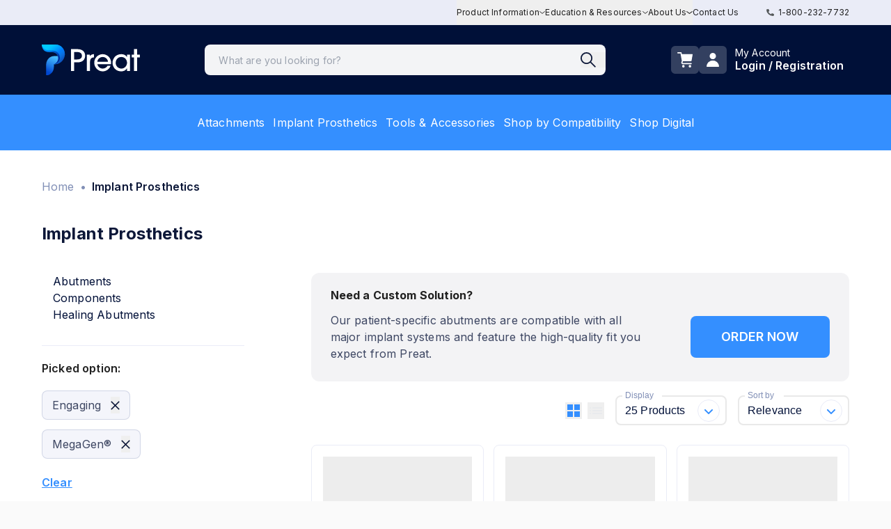

--- FILE ---
content_type: text/html; charset=utf-8
request_url: https://www.preat.com/product-category/implant-parts?connection=1387&fwp_implant=branemark&manufacturer_platform=1536&implant_component=1521
body_size: 39421
content:
<!DOCTYPE html><html lang="en"><head><meta charSet="utf-8"/><meta name="viewport" content="width=device-width, initial-scale=1, user-scalable=no"/><link rel="stylesheet" href="/_next/static/chunks/17bdc411dd84967f.css" data-precedence="next"/><link rel="stylesheet" href="/_next/static/chunks/b63b582fb4d2e1e3.css" data-precedence="next"/><link rel="stylesheet" href="/_next/static/chunks/c7f79e02b3f94c34.css" data-precedence="next"/><link rel="stylesheet" href="/_next/static/chunks/db9570e2df11b802.css" data-precedence="next"/><link rel="stylesheet" href="/_next/static/chunks/5bdce1f4dc059069.css" data-precedence="next"/><link rel="preload" as="script" fetchPriority="low" href="/_next/static/chunks/a05bf13dbb105510.js"/><script src="/_next/static/chunks/2765389a5cf8a947.js" async=""></script><script src="/_next/static/chunks/d9ca86f183d70e97.js" async=""></script><script src="/_next/static/chunks/1e6f5b3c57ae163d.js" async=""></script><script src="/_next/static/chunks/c6232a77529d278c.js" async=""></script><script src="/_next/static/chunks/turbopack-86af6ea47ce478e9.js" async=""></script><script src="/_next/static/chunks/064a1aabac114932.js" async=""></script><script src="/_next/static/chunks/383deaf77ebf4114.js" async=""></script><script src="/_next/static/chunks/1472fedb3b6d3012.js" async=""></script><script src="/_next/static/chunks/4e19f5a430e7b15a.js" async=""></script><script src="/_next/static/chunks/29ffe067b4e22a38.js" async=""></script><script src="/_next/static/chunks/d4ce1c35b38af545.js" async=""></script><script src="/_next/static/chunks/384376f2cfd26c1f.js" async=""></script><script src="/_next/static/chunks/d823cb272d88a602.js" async=""></script><script src="/_next/static/chunks/0e4495b5ee68e4df.js" async=""></script><script src="/_next/static/chunks/372cebdf51bde8c4.js" async=""></script><script src="/_next/static/chunks/dde9b19c17dcebca.js" async=""></script><script src="/_next/static/chunks/4f6913aa1cfaf523.js" async=""></script><script src="/_next/static/chunks/ba8f7ab8cc19217c.js" async=""></script><script src="/_next/static/chunks/e9a5625daa4d288a.js" async=""></script><script src="/_next/static/chunks/7590548e34f365c5.js" async=""></script><script src="/_next/static/chunks/ea4553785f58d4f1.js" async=""></script><script src="/_next/static/chunks/70135200e24264a6.js" async=""></script><script src="/_next/static/chunks/da4e6d7bf4702b7e.js" async=""></script><script src="/_next/static/chunks/50a77d30cef4e5f3.js" async=""></script><script src="/_next/static/chunks/6edc7d107fc03479.js" async=""></script><script src="/_next/static/chunks/09230fe9101bb3a1.js" async=""></script><script src="/_next/static/chunks/4de08b48bef296ea.js" async=""></script><link rel="preload" href="https://www.googletagmanager.com/gtm.js?id=GTM-N3QMVQXR" as="script"/><meta name="theme-color" content="#348fff"/><meta name="next-size-adjust" content=""/><meta name="description" content="Visit Preat&#x27;s website to purchase Implant Prosthetics. We&#x27;re committed to provide the highest quality products."/><link rel="manifest" href="/site.webmanifest"/><link rel="canonical" href="https://www.preat.com/product-category/implant-parts"/><link rel="alternate" hrefLang="x-default" href="https://www.preat.comhttps://www.preat.com/product-category/implant-parts"/><meta name="facebook-domain-verification" content="pnhugrjazm1iu8lm5wpy6vs9firl9b"/><meta property="og:description" content="Visit Preat&#x27;s website to purchase Implant Prosthetics. We&#x27;re committed to provide the highest quality products."/><meta property="og:url" content="https://www.preat.com/product-category/implant-parts"/><meta property="og:locale" content="en_US"/><meta property="og:type" content="website"/><meta name="twitter:card" content="summary_large_image"/><meta name="twitter:description" content="Visit Preat&#x27;s website to purchase Implant Prosthetics. We&#x27;re committed to provide the highest quality products."/><link rel="shortcut icon" href="/icon-192x192.png"/><link rel="icon" href="/icon.png"/><link rel="apple-touch-icon" href="/icon-192x192.png"/><link rel="apple-touch-icon-precomposed" href="/icon-192x192.png"/><script src="/_next/static/chunks/a6dad97d9634a72d.js" noModule=""></script><style data-emotion="mui o6gwfi 5h11db animation-c7515d 1ulrjlq animation-wiooy9 1kfvn5 1rzb3uu db6p3e a3xyjy b0jowm">html{-webkit-font-smoothing:antialiased;-moz-osx-font-smoothing:grayscale;box-sizing:border-box;-webkit-text-size-adjust:100%;}*,*::before,*::after{box-sizing:inherit;}strong,b{font-weight:700;}body{margin:0;color:rgba(0, 0, 0, 0.87);font-family:"Roboto","Helvetica","Arial",sans-serif;font-weight:400;font-size:1rem;line-height:1.5;letter-spacing:0.00938em;background-color:#fff;}@media print{body{background-color:#fff;}}body::backdrop{background-color:#fff;}.mui-5h11db{display:block;background-color:rgba(0, 0, 0, 0.11);height:1.2em;-webkit-animation:animation-c7515d 2s ease-in-out 0.5s infinite;animation:animation-c7515d 2s ease-in-out 0.5s infinite;}@-webkit-keyframes animation-c7515d{0%{opacity:1;}50%{opacity:0.4;}100%{opacity:1;}}@keyframes animation-c7515d{0%{opacity:1;}50%{opacity:0.4;}100%{opacity:1;}}.mui-1ulrjlq{display:block;background-color:rgba(0, 0, 0, 0.11);height:auto;margin-top:0;margin-bottom:0;transform-origin:0 55%;-webkit-transform:scale(1, 0.60);-moz-transform:scale(1, 0.60);-ms-transform:scale(1, 0.60);transform:scale(1, 0.60);border-radius:4px/6.7px;position:relative;overflow:hidden;-webkit-mask-image:-webkit-radial-gradient(white, black);}.mui-1ulrjlq:empty:before{content:"\00a0";}.mui-1ulrjlq::after{-webkit-animation:animation-wiooy9 2s linear 0.5s infinite;animation:animation-wiooy9 2s linear 0.5s infinite;background:linear-gradient(
          90deg,
          transparent,
          rgba(0, 0, 0, 0.04),
          transparent
        );content:'';position:absolute;-webkit-transform:translateX(-100%);-moz-transform:translateX(-100%);-ms-transform:translateX(-100%);transform:translateX(-100%);bottom:0;left:0;right:0;top:0;}@-webkit-keyframes animation-wiooy9{0%{-webkit-transform:translateX(-100%);-moz-transform:translateX(-100%);-ms-transform:translateX(-100%);transform:translateX(-100%);}50%{-webkit-transform:translateX(100%);-moz-transform:translateX(100%);-ms-transform:translateX(100%);transform:translateX(100%);}100%{-webkit-transform:translateX(100%);-moz-transform:translateX(100%);-ms-transform:translateX(100%);transform:translateX(100%);}}@keyframes animation-wiooy9{0%{-webkit-transform:translateX(-100%);-moz-transform:translateX(-100%);-ms-transform:translateX(-100%);transform:translateX(-100%);}50%{-webkit-transform:translateX(100%);-moz-transform:translateX(100%);-ms-transform:translateX(100%);transform:translateX(100%);}100%{-webkit-transform:translateX(100%);-moz-transform:translateX(100%);-ms-transform:translateX(100%);transform:translateX(100%);}}.mui-1kfvn5{display:block;background-color:rgba(0, 0, 0, 0.11);height:1.2em;position:relative;overflow:hidden;-webkit-mask-image:-webkit-radial-gradient(white, black);}.mui-1kfvn5::after{-webkit-animation:animation-wiooy9 2s linear 0.5s infinite;animation:animation-wiooy9 2s linear 0.5s infinite;background:linear-gradient(
          90deg,
          transparent,
          rgba(0, 0, 0, 0.04),
          transparent
        );content:'';position:absolute;-webkit-transform:translateX(-100%);-moz-transform:translateX(-100%);-ms-transform:translateX(-100%);transform:translateX(-100%);bottom:0;left:0;right:0;top:0;}.mui-1rzb3uu{position:relative;display:-webkit-inline-box;display:-webkit-inline-flex;display:-ms-inline-flexbox;display:inline-flex;vertical-align:middle;-webkit-flex-shrink:0;-ms-flex-negative:0;flex-shrink:0;}.mui-db6p3e{display:-webkit-box;display:-webkit-flex;display:-ms-flexbox;display:flex;-webkit-flex-direction:row;-ms-flex-direction:row;flex-direction:row;-webkit-box-flex-wrap:wrap;-webkit-flex-wrap:wrap;-ms-flex-wrap:wrap;flex-wrap:wrap;-webkit-box-pack:center;-ms-flex-pack:center;-webkit-justify-content:center;justify-content:center;-webkit-align-content:center;-ms-flex-line-pack:center;align-content:center;-webkit-align-items:center;-webkit-box-align:center;-ms-flex-align:center;align-items:center;position:absolute;box-sizing:border-box;font-family:"Roboto","Helvetica","Arial",sans-serif;font-weight:500;font-size:0.75rem;min-width:20px;line-height:1;padding:0 6px;height:20px;border-radius:10px;z-index:1;-webkit-transition:-webkit-transform 225ms cubic-bezier(0.4, 0, 0.2, 1) 0ms;transition:transform 225ms cubic-bezier(0.4, 0, 0.2, 1) 0ms;background-color:#348FFF;color:#fff;top:0;right:0;-webkit-transform:scale(1) translate(50%, -50%);-moz-transform:scale(1) translate(50%, -50%);-ms-transform:scale(1) translate(50%, -50%);transform:scale(1) translate(50%, -50%);transform-origin:100% 0%;-webkit-transition:-webkit-transform 195ms cubic-bezier(0.4, 0, 0.2, 1) 0ms;transition:transform 195ms cubic-bezier(0.4, 0, 0.2, 1) 0ms;}.mui-db6p3e.MuiBadge-invisible{-webkit-transform:scale(0) translate(50%, -50%);-moz-transform:scale(0) translate(50%, -50%);-ms-transform:scale(0) translate(50%, -50%);transform:scale(0) translate(50%, -50%);}.mui-a3xyjy{z-index:1200;}.mui-b0jowm{display:-webkit-box;display:-webkit-flex;display:-ms-flexbox;display:flex;-webkit-flex-direction:row;-ms-flex-direction:row;flex-direction:row;-webkit-box-flex-wrap:wrap;-webkit-flex-wrap:wrap;-ms-flex-wrap:wrap;flex-wrap:wrap;-webkit-box-pack:center;-ms-flex-pack:center;-webkit-justify-content:center;justify-content:center;-webkit-align-content:center;-ms-flex-line-pack:center;align-content:center;-webkit-align-items:center;-webkit-box-align:center;-ms-flex-align:center;align-items:center;position:absolute;box-sizing:border-box;font-family:"Roboto","Helvetica","Arial",sans-serif;font-weight:500;font-size:0.75rem;min-width:20px;line-height:1;padding:0 6px;height:20px;border-radius:10px;z-index:1;-webkit-transition:-webkit-transform 225ms cubic-bezier(0.4, 0, 0.2, 1) 0ms;transition:transform 225ms cubic-bezier(0.4, 0, 0.2, 1) 0ms;background-color:#001038;color:#fff;top:0;right:0;-webkit-transform:scale(1) translate(50%, -50%);-moz-transform:scale(1) translate(50%, -50%);-ms-transform:scale(1) translate(50%, -50%);transform:scale(1) translate(50%, -50%);transform-origin:100% 0%;-webkit-transition:-webkit-transform 195ms cubic-bezier(0.4, 0, 0.2, 1) 0ms;transition:transform 195ms cubic-bezier(0.4, 0, 0.2, 1) 0ms;}.mui-b0jowm.MuiBadge-invisible{-webkit-transform:scale(0) translate(50%, -50%);-moz-transform:scale(0) translate(50%, -50%);-ms-transform:scale(0) translate(50%, -50%);transform:scale(0) translate(50%, -50%);}</style></head><body class="bg-transparent inter_2fe1ab3d-module__-T-KAq__className" id="__next"><div hidden=""><!--$--><!--/$--></div><div id="super-unique-grecaptcha-container-id"></div> <header class="bg-primary"><div class="bg-neutral-300 text-xs hidden lg:block"><nav class="container mx-auto flex justify-end relative"><ul class="flex gap-8"><div class="relative group"><button class="py-2.5 flex items-center gap-2 group"><div class="group-hover:underline">Product Information</div><svg xmlns="http://www.w3.org/2000/svg" width="8.543" height="4.169" class="fill-primary-600 group-hover:rotate-180 duration-300" aria-hidden="true"><path fill="none" stroke="currentColor" d="M.31.391 4.271 3.53 8.232.391" data-name="Path 48494"></path></svg></button><div class="hidden absolute bg-neutral-200 shadow rounded z-20 group-hover:flex hover:flex px-4 py-3.5 flex-col gap-3.5 -left-4"><div class="truncate"><a class="block text-inherit hover:bg-gray-100" href="/product-information/attachments">Attachments</a></div><div class="truncate"><a class="block text-inherit hover:bg-gray-100" href="/product-information/implant-prosthetics">Implant Prosthetics</a></div><div class="truncate"><a class="block text-inherit hover:bg-gray-100" href="/in-house-milling">In-House Milling</a></div><div class="truncate"><a class="block text-inherit hover:bg-gray-100" href="/choicelibrary">Preat Choice Library</a></div><div class="truncate"><a class="block text-inherit hover:bg-gray-100" href="/preat-patient-specific-abutments">Preat Patient-Specific Abutments</a></div><div class="truncate"><a class="block text-inherit hover:bg-gray-100" href="/preat-patient-specific-bars">Preat Patient-Specific Bars</a></div><div class="truncate"><a class="block text-inherit hover:bg-gray-100" href="/product-testing">Product Testing</a></div></div></div><div class="relative group"><button class="py-2.5 flex items-center gap-2 group"><div class="group-hover:underline">Education &amp; Resources</div><svg xmlns="http://www.w3.org/2000/svg" width="8.543" height="4.169" class="fill-primary-600 group-hover:rotate-180 duration-300" aria-hidden="true"><path fill="none" stroke="currentColor" d="M.31.391 4.271 3.53 8.232.391" data-name="Path 48494"></path></svg></button><div class="hidden absolute bg-neutral-200 shadow rounded z-20 group-hover:flex hover:flex px-4 py-3.5 flex-col gap-3.5 -left-4"><div class="truncate"><a class="block text-inherit hover:bg-gray-100" href="/case-presentations">Case Presentations</a></div><div class="truncate"><a class="block text-inherit hover:bg-gray-100" href="/ifu">Electronic Instructions for Use</a></div><div class="truncate"><a class="block text-inherit hover:bg-gray-100" href="/implant-identification">Implant Identification</a></div><div class="truncate"><a class="block text-inherit hover:bg-gray-100" href="/tech-talks-by-preat">Tech Talks by Preat</a></div></div></div><div class="relative group"><button class="py-2.5 flex items-center gap-2 group"><div class="group-hover:underline">About Us</div><svg xmlns="http://www.w3.org/2000/svg" width="8.543" height="4.169" class="fill-primary-600 group-hover:rotate-180 duration-300" aria-hidden="true"><path fill="none" stroke="currentColor" d="M.31.391 4.271 3.53 8.232.391" data-name="Path 48494"></path></svg></button><div class="hidden absolute bg-neutral-200 shadow rounded z-20 group-hover:flex hover:flex px-4 py-3.5 flex-col gap-3.5 -left-4"><div class="truncate"><a class="block text-inherit hover:bg-gray-100" href="/about-us">About Us</a></div><div class="truncate"><a class="block text-inherit hover:bg-gray-100" href="/awards">Awards</a></div><div class="truncate"><a class="block text-inherit hover:bg-gray-100" href="/industry-partners">Industry Partners</a></div><div class="truncate"><a class="block text-inherit hover:bg-gray-100" href="/testimonials">Testimonials</a></div><div class="truncate"><a class="block text-inherit hover:bg-gray-100" href="/tradeshows">Tradeshows</a></div></div></div><li class="py-2.5"><a href="/contact">Contact Us</a></li></ul><div class="ml-2 py-2.5 pl-8"><a class="hover:opacity-90 w-full flex items-center" href="tel:1-800-232-7732"><svg xmlns="http://www.w3.org/2000/svg" width="10.602" height="10.602" class="mr-1.5 fill-bg-gray"><path fill="#545859" d="M10.3 7.492 7.98 6.5a.5.5 0 0 0-.58.143L6.374 7.9A7.68 7.68 0 0 1 2.7 4.227L3.959 3.2a.5.5 0 0 0 .141-.58L3.108.3a.5.5 0 0 0-.569-.287L.385.51A.5.5 0 0 0 0 .994 9.607 9.607 0 0 0 9.608 10.6a.5.5 0 0 0 .485-.385l.5-2.154a.5.5 0 0 0-.29-.572Z" data-name="Icon awesome-phone-alt"></path></svg> <!-- -->1-800-232-7732</a></div></nav></div><div class="hidden lg:block text-base text-typography relative"><nav class="container mx-auto flex items-center lg:h-[100px] h-14 justify-between gap-8"><div class="flex-shrink-0 h-8 w-28 lg:h-full lg:w-auto flex items-center"><a aria-label="Header Logo link" href="/"><img alt="Header Logo" loading="lazy" width="141" height="41" decoding="async" data-nimg="1" style="color:transparent" src="https://cms-files.preat.com/2022-06/preat-logo.svg"/></a></div><div class="h-20 flex-1 flex items-center justify-center max-w-xl"><div class="container w-full flex justify-center"><!--$?--><template id="B:0"></template><!--/$--></div></div><div class="flex-shrink-0"><div class="flex items-center h-full text-white lg:gap-x-3 gap-x-3"><button class="header-button fill-white hover:fill-neutral-300"><span class="MuiBadge-root mui-1rzb3uu"><svg xmlns="http://www.w3.org/2000/svg" width="22.18" height="21.488" color="action"><defs><clipPath id="cart_svg__a"><path fill="currentColor" d="M0 0h22.18v21.488H0z" data-name="Rectangle 6745"></path></clipPath></defs><g data-name="Group 24051"><g data-name="Group 24404"><g clip-path="url(#cart_svg__a)" data-name="Group 24219"><path d="M8.25 12.645h11.195a1.324 1.324 0 0 0 1.3-1.1l1.421-8.161a.665.665 0 0 0-.656-.78H6.567L6.2.692A.85.85 0 0 0 5.36 0H.853a.853.853 0 0 0 0 1.706h3.8l.174.9h-.071l1.8 9.673-.642 1.606a2.156 2.156 0 0 0 2 2.957h12.113a.853.853 0 1 0 0-1.706H7.918a.45.45 0 0 1-.418-.616Z" data-name="Path 48528"></path><path d="M8.783 17.853A1.817 1.817 0 1 0 10.6 19.67a1.817 1.817 0 0 0-1.817-1.817" data-name="Path 48529"></path><path d="M18.277 17.853a1.817 1.817 0 1 0 1.817 1.817 1.817 1.817 0 0 0-1.817-1.817" data-name="Path 48530"></path></g></g></g></svg><span class="MuiBadge-badge MuiBadge-standard MuiBadge-invisible MuiBadge-anchorOriginTopRight MuiBadge-anchorOriginTopRightRectangular MuiBadge-overlapRectangular MuiBadge-colorSecondary mui-db6p3e"></span></span></button><div class="flex items-center group hover:cursor-pointer relative h-full hover:text-neutral-300"><div class="header-button mr-3 fill-white group-hover:fill-neutral-300"><svg xmlns="http://www.w3.org/2000/svg" width="18.492" height="20.365"><path d="M1.1 20.365A1.06 1.06 0 0 1 .007 19.2a9.311 9.311 0 0 1 18.476 0 1.06 1.06 0 0 1-1.091 1.16ZM4.591 4.654A4.655 4.655 0 1 1 9.246 9.31a4.655 4.655 0 0 1-4.655-4.656" style="mix-blend-mode:normal;isolation:isolate"></path></svg></div><div class="hidden lg:flex"><div class="text-inherit mr-2"><p class="font-normal leading-4 text-sm">My Account</p><p class="text-base leading-5 font-semibold">Login / Registration</p></div></div><div class="hidden absolute bg-neutral-200 shadow rounded w-60 z-20 top-full lg:group-hover:flex hover:flex px-4 py-3.5 flex-col text-sm text-typography gap-2.5 right-0"><div class="flex flex-col items-center"><a class="text-neutral-100 w-full flex items-center justify-center bg-typography h-14 rounded-lg mb-2.5 hover:bg-tertiary" href="/login">Sign in</a><a class="text-xs underline hover:text-tertiary" href="/registration">Register</a></div></div></div></div></div></nav></div><div class="lg:hidden text-base text-typography relative"><nav class="container mx-auto flex items-center lg:h-[100px] h-14 justify-between"><div class="flex items-center h-full"><div class="mr-7 fill-white hover:fill-neutral-300"><button aria-label="open menu drawer"><svg xmlns="http://www.w3.org/2000/svg" width="16" height="13" class="text-white"><g fill="none" stroke="currentColor" stroke-linecap="round" stroke-width="2"><path d="M.5.5h15"></path><path d="M.5 6.5h15M.5 12.5h15" data-name="Vector"></path></g></svg></button></div><div class="lg:mr-5 h-8 w-28 flex items-center"><a aria-label="Header Logo link" href="/"><img alt="Header Logo" loading="lazy" width="141" height="41" decoding="async" data-nimg="1" style="color:transparent" src="https://cms-files.preat.com/2022-06/preat-logo.svg"/></a></div></div><div class="flex gap-x-5 fill-neutral-700 items-center h-full"><button class="header-button"><span class="MuiBadge-root mui-1rzb3uu"><svg xmlns="http://www.w3.org/2000/svg" width="22.18" height="21.488" color="action" class="fill-white hover:fill-neutral-300"><defs><clipPath id="cart_svg__a"><path fill="currentColor" d="M0 0h22.18v21.488H0z" data-name="Rectangle 6745"></path></clipPath></defs><g data-name="Group 24051"><g data-name="Group 24404"><g clip-path="url(#cart_svg__a)" data-name="Group 24219"><path d="M8.25 12.645h11.195a1.324 1.324 0 0 0 1.3-1.1l1.421-8.161a.665.665 0 0 0-.656-.78H6.567L6.2.692A.85.85 0 0 0 5.36 0H.853a.853.853 0 0 0 0 1.706h3.8l.174.9h-.071l1.8 9.673-.642 1.606a2.156 2.156 0 0 0 2 2.957h12.113a.853.853 0 1 0 0-1.706H7.918a.45.45 0 0 1-.418-.616Z" data-name="Path 48528"></path><path d="M8.783 17.853A1.817 1.817 0 1 0 10.6 19.67a1.817 1.817 0 0 0-1.817-1.817" data-name="Path 48529"></path><path d="M18.277 17.853a1.817 1.817 0 1 0 1.817 1.817 1.817 1.817 0 0 0-1.817-1.817" data-name="Path 48530"></path></g></g></g></svg><span class="MuiBadge-badge MuiBadge-standard MuiBadge-invisible MuiBadge-anchorOriginTopRight MuiBadge-anchorOriginTopRightRectangular MuiBadge-overlapRectangular MuiBadge-colorPrimary mui-b0jowm"></span></span></button><div class="header-button"><div class="hover:fill-tertiary mt-2.5"><button aria-label="open menu drawer"><svg xmlns="http://www.w3.org/2000/svg" width="18.492" height="20.365" class="fill-white hover:fill-neutral-300"><path d="M1.1 20.365A1.06 1.06 0 0 1 .007 19.2a9.311 9.311 0 0 1 18.476 0 1.06 1.06 0 0 1-1.091 1.16ZM4.591 4.654A4.655 4.655 0 1 1 9.246 9.31a4.655 4.655 0 0 1-4.655-4.656" style="mix-blend-mode:normal;isolation:isolate"></path></svg></button></div></div></div></nav></div><div class="bg-secondary hidden md:flex items-center justify-center"><div class="container w-full flex justify-center"><ul class="lg:flex hidden gap-10 h-20"><li class="hover:text-tertiary group h-full"><div class="h-full flex items-center group relative"><a class="px-1.5 text-white " href="/product-category/attachment-system">Attachments</a></div></li><li class="hover:text-tertiary group h-full"><div class="h-full flex items-center group relative"><a class="px-1.5 text-white " href="/product-category/implant-parts">Implant Prosthetics</a></div></li><li class="hover:text-tertiary group h-full"><div class="h-full flex items-center group relative"><a class="px-1.5 text-white " href="/product-category/tools-and-accessories">Tools &amp; Accessories</a></div></li><li class="hover:text-tertiary group h-full"><div class="h-full flex items-center group relative"><a class="px-1.5 text-white " href="/product-category/default-category">Shop by Compatibility</a></div></li><li class="hover:text-tertiary group h-full"><div class="h-full flex items-center group relative"><a class="px-1.5 text-white " href="/product-category/default-category?digital=3310">Shop Digital</a></div></li></ul></div></div><div class="bg-secondary h-20 flex lg:hidden items-center justify-center"><div class="container w-full flex justify-center"><!--$?--><template id="B:1"></template><!--/$--></div></div></header><div><script type="application/ld+json">{
    "@context": "https://schema.org",
    "@graph": [
        {
            "@type": "Organization",
            "sameAs": [
                "https://www.facebook.com/preatcorp",
                "https://www.instagram.com/preatcorp/",
                "https://www.linkedin.com/company/preat-corporation/",
                "https://www.youtube.com/c/PREATCorporation",
                "https://twitter.com/preatcorp"
            ],
            "description": "Preat Corporation offers a wide variety of dental implant components, dental attachments, and specialty prosthetic components",
            "url": "https://www.preat.com/",
            "name": "Preat Corporation",
            "telephone": "1-800-232-7732",
            "logo": {
                "@type": "ImageObject",
                "url": "https://www.preat.com/s3fs-public/images-library/preat-logo.png",
                "width": "310",
                "height": "310"
            },
            "address": {
                "@type": "PostalAddress",
                "streetAddress": "2625 Skyway Drive Suite B",
                "addressLocality": "Santa Maria",
                "addressRegion": "CA",
                "postalCode": "93455",
                "addressCountry": "USA"
            }
        },
        {
            "@type": "WebPage",
            "@id": "https://www.preat.com/#website",
            "description": "Dental Implant Components, Attachments and Restorative Dental Prosthetics"
        },
        {
            "@type": "WebSite",
            "@id": "https://www.preat.com/#website",
            "name": "Preat Corporation",
            "url": "https://preat.com/",
            "potentialAction": {
                "@type": "SearchAction",
                "target": {
                    "@type": "EntryPoint",
                    "urlTemplate": "https://www.preat.com/search?q={search_term_string}"
                },
                "query-input": "required name=search_term_string"
            },
            "publisher": {
                "@type": "Organization",
                "@id": "https://www.preat.com/#organization",
                "name": "Preat Corporation",
                "url": "https://www.preat.com/",
                "sameAs": [
                    "https://www.facebook.com/preatcorp",
                    "https://www.instagram.com/preatcorp/",
                    "https://www.linkedin.com/company/preat-corporation/",
                    "https://www.youtube.com/c/PREATCorporation",
                    "https://twitter.com/preatcorp"
                ]
            },
            "inLanguage": "en-US"
        }
    ]
}</script>
</div><!--$?--><template id="B:2"></template><div class="animate-pulse container mx-auto"><div class="px-0 py-8 md:py-10 flex flex-wrap items-center"><div class="w-20 h-6 bg-neutral-600/40 rounded mr-4"></div><div class="w-20 h-6 bg-neutral-600/40 rounded mr-4"></div><div class="w-20 h-6 bg-neutral-600/40 rounded mr-4"></div><div class="w-20 h-6 bg-neutral-600/40 rounded mr-4"></div></div><div class="grid grid-cols-1 md:grid-cols-4 gap-4 p-4"><div class="col-span-1 space-y-6"><div class="bg-neutral-600/40 h-6 rounded w-4/5"></div><div class="bg-neutral-600/40 h-4 rounded w-3/4"></div><div class="bg-neutral-600/40 h-4 rounded w-3/4"></div><div class="bg-neutral-600/40 h-4 rounded w-3/4"></div><div class="bg-neutral-600/40 h-4 rounded w-3/4"></div><div class="bg-neutral-600/40 h-4 rounded w-3/4"></div><div class="bg-neutral-600/40 h-4 rounded w-3/4"></div><div class="bg-neutral-600/40 h-4 rounded w-3/4"></div><div class="bg-neutral-600/40 h-4 rounded w-3/4"></div><div class="bg-neutral-600/40 h-4 rounded w-3/4"></div><div class="bg-neutral-600/40 h-4 rounded w-3/4"></div><div class="bg-neutral-600/40 h-4 rounded w-3/4"></div><div class="bg-neutral-600/40 h-4 rounded w-3/4"></div><div class="bg-neutral-600/40 h-4 rounded w-3/4"></div><div class="bg-neutral-600/40 h-4 rounded w-3/4"></div><div class="bg-neutral-600/40 h-4 rounded w-3/4"></div></div><div class="md:col-span-3 "><div class="space-y-6"><div class="bg-neutral-600/40 h-6 rounded w-2/3"></div><div class="bg-neutral-600/40 h-12 rounded w-full"></div><div class="grid grid-cols-1 sm:grid-cols-2 lg:grid-cols-3 gap-4"><div class="bg-neutral-100 p-4 border border-neutral-300 rounded-lg"><span class="MuiSkeleton-root MuiSkeleton-rectangular MuiSkeleton-pulse mb-4 mui-5h11db" style="height:250px"></span><span class="MuiSkeleton-root MuiSkeleton-text MuiSkeleton-wave mui-1ulrjlq"></span><span class="MuiSkeleton-root MuiSkeleton-text MuiSkeleton-wave mb-4 mui-1ulrjlq" style="width:75%"></span><span class="MuiSkeleton-root MuiSkeleton-text MuiSkeleton-wave mui-1ulrjlq" style="width:30%;height:2rem"></span><div class="flex justify-between items-end"><span class="MuiSkeleton-root MuiSkeleton-text MuiSkeleton-wave mui-1ulrjlq" style="width:60%;height:2rem"></span><span class="MuiSkeleton-root MuiSkeleton-rectangular MuiSkeleton-wave mui-1kfvn5" style="width:50px;height:50px"></span></div></div><div class="bg-neutral-100 p-4 border border-neutral-300 rounded-lg"><span class="MuiSkeleton-root MuiSkeleton-rectangular MuiSkeleton-pulse mb-4 mui-5h11db" style="height:250px"></span><span class="MuiSkeleton-root MuiSkeleton-text MuiSkeleton-wave mui-1ulrjlq"></span><span class="MuiSkeleton-root MuiSkeleton-text MuiSkeleton-wave mb-4 mui-1ulrjlq" style="width:75%"></span><span class="MuiSkeleton-root MuiSkeleton-text MuiSkeleton-wave mui-1ulrjlq" style="width:30%;height:2rem"></span><div class="flex justify-between items-end"><span class="MuiSkeleton-root MuiSkeleton-text MuiSkeleton-wave mui-1ulrjlq" style="width:60%;height:2rem"></span><span class="MuiSkeleton-root MuiSkeleton-rectangular MuiSkeleton-wave mui-1kfvn5" style="width:50px;height:50px"></span></div></div><div class="bg-neutral-100 p-4 border border-neutral-300 rounded-lg"><span class="MuiSkeleton-root MuiSkeleton-rectangular MuiSkeleton-pulse mb-4 mui-5h11db" style="height:250px"></span><span class="MuiSkeleton-root MuiSkeleton-text MuiSkeleton-wave mui-1ulrjlq"></span><span class="MuiSkeleton-root MuiSkeleton-text MuiSkeleton-wave mb-4 mui-1ulrjlq" style="width:75%"></span><span class="MuiSkeleton-root MuiSkeleton-text MuiSkeleton-wave mui-1ulrjlq" style="width:30%;height:2rem"></span><div class="flex justify-between items-end"><span class="MuiSkeleton-root MuiSkeleton-text MuiSkeleton-wave mui-1ulrjlq" style="width:60%;height:2rem"></span><span class="MuiSkeleton-root MuiSkeleton-rectangular MuiSkeleton-wave mui-1kfvn5" style="width:50px;height:50px"></span></div></div><div class="bg-neutral-100 p-4 border border-neutral-300 rounded-lg"><span class="MuiSkeleton-root MuiSkeleton-rectangular MuiSkeleton-pulse mb-4 mui-5h11db" style="height:250px"></span><span class="MuiSkeleton-root MuiSkeleton-text MuiSkeleton-wave mui-1ulrjlq"></span><span class="MuiSkeleton-root MuiSkeleton-text MuiSkeleton-wave mb-4 mui-1ulrjlq" style="width:75%"></span><span class="MuiSkeleton-root MuiSkeleton-text MuiSkeleton-wave mui-1ulrjlq" style="width:30%;height:2rem"></span><div class="flex justify-between items-end"><span class="MuiSkeleton-root MuiSkeleton-text MuiSkeleton-wave mui-1ulrjlq" style="width:60%;height:2rem"></span><span class="MuiSkeleton-root MuiSkeleton-rectangular MuiSkeleton-wave mui-1kfvn5" style="width:50px;height:50px"></span></div></div><div class="bg-neutral-100 p-4 border border-neutral-300 rounded-lg"><span class="MuiSkeleton-root MuiSkeleton-rectangular MuiSkeleton-pulse mb-4 mui-5h11db" style="height:250px"></span><span class="MuiSkeleton-root MuiSkeleton-text MuiSkeleton-wave mui-1ulrjlq"></span><span class="MuiSkeleton-root MuiSkeleton-text MuiSkeleton-wave mb-4 mui-1ulrjlq" style="width:75%"></span><span class="MuiSkeleton-root MuiSkeleton-text MuiSkeleton-wave mui-1ulrjlq" style="width:30%;height:2rem"></span><div class="flex justify-between items-end"><span class="MuiSkeleton-root MuiSkeleton-text MuiSkeleton-wave mui-1ulrjlq" style="width:60%;height:2rem"></span><span class="MuiSkeleton-root MuiSkeleton-rectangular MuiSkeleton-wave mui-1kfvn5" style="width:50px;height:50px"></span></div></div><div class="bg-neutral-100 p-4 border border-neutral-300 rounded-lg"><span class="MuiSkeleton-root MuiSkeleton-rectangular MuiSkeleton-pulse mb-4 mui-5h11db" style="height:250px"></span><span class="MuiSkeleton-root MuiSkeleton-text MuiSkeleton-wave mui-1ulrjlq"></span><span class="MuiSkeleton-root MuiSkeleton-text MuiSkeleton-wave mb-4 mui-1ulrjlq" style="width:75%"></span><span class="MuiSkeleton-root MuiSkeleton-text MuiSkeleton-wave mui-1ulrjlq" style="width:30%;height:2rem"></span><div class="flex justify-between items-end"><span class="MuiSkeleton-root MuiSkeleton-text MuiSkeleton-wave mui-1ulrjlq" style="width:60%;height:2rem"></span><span class="MuiSkeleton-root MuiSkeleton-rectangular MuiSkeleton-wave mui-1kfvn5" style="width:50px;height:50px"></span></div></div></div></div></div></div></div><!--/$--><footer class="bg-primary"><div class="container mx-auto"><div class="flex flex-col justify-center md:justify-around text-center md:text-left md:grid md:grid-cols-4 lg:grid-cols-[237px_170px_170px_170px] md:gap-8 lg:gap-0 pt-14 pb-5"><div class="mb-6"><div class="flex justify-center md:justify-start mb-6"><a aria-label="Bottom Logo link" href="/"><svg xmlns="http://www.w3.org/2000/svg" width="102" height="48" fill="none"><g fill="#fff" opacity="0.7"><path d="M.65 46.435H0l1.882-5.27h.641l1.883 5.27h-.651l-1.532-4.437h-.04zm.241-2.059h2.624v.567H.89zM6.746 41.165h.711l1.422 2.46h.06l1.422-2.46h.71L9.22 44.263v2.172H8.6v-2.172zM12.813 46.518q-.52 0-.914-.255a1.7 1.7 0 0 1-.61-.713 2.5 2.5 0 0 1-.219-1.07q0-.618.218-1.079.22-.461.611-.715.393-.255.914-.255.52 0 .91.255.394.255.612.715.22.461.22 1.078 0 .614-.22 1.071a1.7 1.7 0 0 1-.611.713 1.63 1.63 0 0 1-.911.255m0-.546q.395 0 .65-.208a1.23 1.23 0 0 0 .379-.549 2.2 2.2 0 0 0 .122-.736q0-.396-.123-.738a1.25 1.25 0 0 0-.377-.553q-.256-.212-.651-.212-.396 0-.651.212-.255.21-.378.553a2.2 2.2 0 0 0-.123.738q0 .397.123.736.123.34.378.549.255.208.65.208M17.88 44.82v-2.338h.59v3.953h-.59v-.669h-.04q-.135.301-.42.512-.286.21-.722.209-.36 0-.64-.162a1.12 1.12 0 0 1-.441-.495q-.16-.331-.16-.836v-2.512h.59v2.47q0 .435.236.69.237.258.605.258a1 1 0 0 0 .449-.116 1 1 0 0 0 .385-.355q.158-.24.158-.61M20.143 44.057v2.378h-.59v-3.953h.57v.618h.05q.135-.3.41-.484.276-.185.712-.185.39 0 .683.165.293.162.456.494.162.33.162.833v2.512h-.59v-2.47q0-.466-.236-.726-.235-.262-.645-.262-.284 0-.506.126a.9.9 0 0 0-.348.368 1.24 1.24 0 0 0-.128.586M25.228 48q-.427 0-.736-.113a1.55 1.55 0 0 1-.836-.68l.47-.34q.08.109.203.248.123.142.336.244.215.105.563.106.465 0 .768-.232.303-.231.303-.726v-.803h-.05a3 3 0 0 1-.185.268 1.1 1.1 0 0 1-.34.28q-.22.121-.596.121-.466 0-.836-.226a1.57 1.57 0 0 1-.584-.659q-.212-.432-.212-1.05 0-.607.207-1.058.209-.452.579-.7.37-.25.856-.25.375 0 .596.13.223.126.34.288.12.16.185.262h.06v-.628h.571v4.066q0 .51-.225.83a1.3 1.3 0 0 1-.601.47q-.375.152-.836.152m-.02-2.172q.355 0 .6-.167.246-.167.374-.482.127-.314.127-.751a2.1 2.1 0 0 0-.125-.754 1.13 1.13 0 0 0-.37-.512.98.98 0 0 0-.606-.185 1 1 0 0 0-.626.195 1.2 1.2 0 0 0-.373.525q-.122.33-.122.73 0 .413.125.73.128.313.375.493.25.178.62.178M30.655 41.165v5.27h-.62v-5.27zM32.41 44.057v2.378h-.59v-3.953h.57v.618h.05q.135-.3.41-.484.276-.185.712-.185.39 0 .683.165.292.162.456.494.162.33.162.833v2.512h-.59v-2.47q0-.466-.236-.726-.235-.262-.645-.262-.285 0-.506.126a.9.9 0 0 0-.348.368 1.24 1.24 0 0 0-.128.586M36.534 44.057v2.378h-.591v-3.953h.57v.618h.05q.136-.3.411-.484.275-.185.711-.185.39 0 .683.165.294.162.456.494.163.33.163.833v2.512h-.59v-2.47q-.001-.466-.236-.726-.235-.262-.646-.262-.283 0-.506.126a.9.9 0 0 0-.348.368 1.24 1.24 0 0 0-.127.586M41.628 46.518q-.52 0-.913-.255a1.7 1.7 0 0 1-.611-.713 2.5 2.5 0 0 1-.218-1.07q0-.618.218-1.079.22-.461.61-.715.394-.255.914-.255t.911.255q.393.255.611.715.22.461.22 1.078 0 .614-.22 1.071a1.7 1.7 0 0 1-.61.713 1.63 1.63 0 0 1-.912.255m0-.546q.395 0 .651-.208.255-.21.378-.549a2.2 2.2 0 0 0 .123-.736q0-.396-.123-.738a1.25 1.25 0 0 0-.378-.553q-.255-.212-.65-.212-.396 0-.651.212-.255.21-.379.553a2.2 2.2 0 0 0-.122.738q0 .397.123.736.122.34.377.549.256.208.651.208M47.279 42.482l-1.422 3.953h-.6l-1.423-3.953h.641l1.061 3.15h.04l1.062-3.15zM49.073 46.528q-.366 0-.663-.142a1.15 1.15 0 0 1-.474-.414 1.2 1.2 0 0 1-.175-.659q0-.34.13-.55a.93.93 0 0 1 .348-.335 1.8 1.8 0 0 1 .48-.18 6 6 0 0 1 .534-.098q.35-.046.568-.07a.9.9 0 0 0 .32-.084q.104-.06.103-.206v-.02q0-.382-.202-.593-.201-.21-.609-.21-.423 0-.663.19a1.1 1.1 0 0 0-.338.406l-.56-.206a1.38 1.38 0 0 1 .95-.844q.3-.082.591-.082.186 0 .426.046.243.044.468.183.228.139.378.42t.15.75v2.605h-.59V45.9h-.03q-.061.13-.2.275a1.2 1.2 0 0 1-.374.25 1.4 1.4 0 0 1-.568.103m.09-.546q.35 0 .59-.141a.95.95 0 0 0 .366-.366.95.95 0 0 0 .125-.47v-.556q-.037.046-.165.084-.125.036-.29.065a13 13 0 0 1-.566.077 2.2 2.2 0 0 0-.43.1.74.74 0 0 0-.32.204.53.53 0 0 0-.121.365q0 .316.228.479.23.16.583.16M53.586 42.482v.515h-1.993v-.515zm-1.412-.947h.59v3.768q0 .258.073.386.075.126.19.17a.7.7 0 0 0 .248.041q.098 0 .16-.01l.1-.02.12.545q-.06.022-.167.046a1.2 1.2 0 0 1-.273.026q-.25 0-.49-.11a1 1 0 0 1-.396-.338 1 1 0 0 1-.155-.571zM54.474 46.435v-3.953h.59v3.953zm.3-4.611a.41.41 0 0 1-.297-.121.4.4 0 0 1-.123-.291q0-.17.123-.291a.41.41 0 0 1 .298-.121q.172 0 .295.121a.4.4 0 0 1 .125.29.4.4 0 0 1-.125.292.4.4 0 0 1-.295.12M57.709 46.518q-.52 0-.914-.255a1.7 1.7 0 0 1-.61-.713 2.5 2.5 0 0 1-.218-1.07q0-.618.218-1.079.22-.461.61-.715.393-.255.914-.255.52 0 .911.255.394.255.61.715.222.461.221 1.078 0 .614-.22 1.071a1.7 1.7 0 0 1-.61.713 1.63 1.63 0 0 1-.912.255m0-.546q.395 0 .65-.208.256-.21.379-.549a2.2 2.2 0 0 0 .122-.736q0-.396-.122-.738a1.25 1.25 0 0 0-.378-.553q-.255-.212-.651-.212-.395 0-.65.212-.256.21-.379.553a2.2 2.2 0 0 0-.123.738q0 .397.123.736.123.34.378.549.255.208.65.208M60.944 44.057v2.378h-.591v-3.953h.57v.618h.05q.136-.3.411-.484.275-.185.711-.185.39 0 .684.165.293.162.455.494.163.33.163.833v2.512h-.59v-2.47q-.001-.466-.236-.726-.235-.262-.646-.262-.283 0-.506.126a.9.9 0 0 0-.348.368 1.24 1.24 0 0 0-.127.586M67.2 43.368l-.53.154a1 1 0 0 0-.148-.265.7.7 0 0 0-.26-.216.9.9 0 0 0-.424-.085 1 1 0 0 0-.588.167.5.5 0 0 0-.233.42q0 .226.16.357t.5.22l.572.143q.515.129.768.394.253.262.253.677 0 .34-.19.607-.188.269-.526.422a1.9 1.9 0 0 1-.786.155q-.588 0-.974-.263-.386-.262-.488-.767l.56-.144a.8.8 0 0 0 .304.479q.225.16.588.16.413 0 .656-.18.245-.184.245-.438a.47.47 0 0 0-.14-.345q-.14-.142-.43-.211l-.641-.155q-.528-.128-.776-.399a.98.98 0 0 1-.246-.681q0-.335.183-.592a1.25 1.25 0 0 1 .503-.404q.321-.147.726-.147.571 0 .896.257.328.258.466.68M74.347 42.812h-.62a1.35 1.35 0 0 0-.952-1.05 1.7 1.7 0 0 0-.49-.072q-.465 0-.844.242a1.67 1.67 0 0 0-.598.712q-.22.472-.22 1.156t.22 1.156q.222.47.598.712.378.242.843.242.255 0 .491-.072t.428-.213a1.34 1.34 0 0 0 .523-.837h.621q-.07.404-.255.723a2 2 0 0 1-.46.543q-.275.222-.62.337-.34.117-.728.116-.656 0-1.166-.33a2.24 2.24 0 0 1-.804-.936q-.292-.607-.292-1.441t.292-1.441a2.24 2.24 0 0 1 .804-.937q.511-.33 1.166-.33.39 0 .729.117a1.97 1.97 0 0 1 1.079.88q.184.316.255.723M76.832 46.518q-.52 0-.913-.255a1.7 1.7 0 0 1-.611-.713 2.5 2.5 0 0 1-.218-1.07q0-.618.218-1.079.22-.461.61-.715.393-.255.914-.255.52 0 .911.255.393.255.611.715.22.461.22 1.078 0 .614-.22 1.071a1.7 1.7 0 0 1-.61.713 1.63 1.63 0 0 1-.912.255m0-.546q.395 0 .651-.208a1.23 1.23 0 0 0 .378-.549 2.2 2.2 0 0 0 .123-.736q0-.396-.123-.738a1.25 1.25 0 0 0-.378-.553q-.255-.212-.65-.212-.396 0-.652.212-.255.21-.378.553a2.2 2.2 0 0 0-.122.738q0 .397.122.736.123.34.378.549.256.208.651.208M79.476 46.435v-3.953h.57v.618h.051a1 1 0 0 1 .388-.492q.267-.177.643-.177.38 0 .634.178.255.174.398.491h.04q.147-.306.443-.486a1.3 1.3 0 0 1 .708-.183q.516 0 .844.332.328.33.328 1.027v2.645h-.591V43.79q0-.438-.233-.626a.85.85 0 0 0-.548-.187q-.406 0-.628.252a.92.92 0 0 0-.223.633v2.573h-.601v-2.707a.72.72 0 0 0-.213-.543.75.75 0 0 0-.548-.209.8.8 0 0 0-.43.127.94.94 0 0 0-.32.35q-.121.22-.121.512v2.47zM85.603 47.918v-5.436h.57v.628h.07a6 6 0 0 1 .18-.262q.12-.162.336-.288.22-.13.596-.13.486 0 .856.25t.578.708.208 1.081q0 .628-.208 1.089-.207.458-.575.71-.369.25-.849.25-.37 0-.593-.127a1.1 1.1 0 0 1-.343-.29q-.12-.165-.185-.273h-.05v2.09zm.58-3.46q0 .45.128.79t.373.534a.95.95 0 0 0 .6.19.95.95 0 0 0 .62-.2q.249-.204.375-.546.127-.345.127-.767a2.1 2.1 0 0 0-.125-.752 1.16 1.16 0 0 0-.373-.532.97.97 0 0 0-.623-.198.97.97 0 0 0-.606.187 1.13 1.13 0 0 0-.37.52 2.2 2.2 0 0 0-.126.775M91.03 46.528q-.366 0-.664-.142a1.15 1.15 0 0 1-.473-.414 1.2 1.2 0 0 1-.175-.659q0-.34.13-.55a.93.93 0 0 1 .348-.335q.218-.12.48-.18a6 6 0 0 1 .534-.098q.35-.046.568-.07a.9.9 0 0 0 .32-.084q.103-.06.103-.206v-.02q0-.382-.202-.593-.201-.21-.609-.21-.423 0-.663.19a1.1 1.1 0 0 0-.338.406l-.56-.206a1.38 1.38 0 0 1 .95-.844q.3-.082.591-.082.185 0 .426.046.243.044.468.183.228.139.378.42t.15.75v2.605h-.59V45.9h-.03q-.06.13-.201.275a1.2 1.2 0 0 1-.373.25 1.4 1.4 0 0 1-.568.103m.09-.546q.35 0 .59-.141a.95.95 0 0 0 .366-.366.95.95 0 0 0 .125-.47v-.556q-.037.046-.165.084-.125.036-.29.065a13 13 0 0 1-.566.077 2.2 2.2 0 0 0-.43.1.74.74 0 0 0-.321.204.53.53 0 0 0-.12.365q0 .316.228.479a1 1 0 0 0 .583.16M94.461 44.057v2.378h-.59v-3.953h.57v.618h.05q.135-.3.41-.484.276-.185.712-.185.39 0 .683.165.293.162.455.494.163.33.163.833v2.512h-.59v-2.47q0-.466-.236-.726-.235-.262-.646-.262-.282 0-.505.126a.9.9 0 0 0-.348.368 1.24 1.24 0 0 0-.128.586M98.237 47.918a1.3 1.3 0 0 1-.431-.072l.15-.536q.216.057.38.041.165-.015.293-.151.13-.135.238-.435l.11-.31-1.421-3.973h.64l1.062 3.15h.04l1.061-3.15H101l-1.632 4.53a1.7 1.7 0 0 1-.273.507 1 1 0 0 1-.378.3 1.1 1.1 0 0 1-.48.099"></path></g><path fill="url(#footer-logo_svg__a)" d="M12.485 20.52v2.962c-.026 4.691-3.549 8.491-7.912 8.518l-.026-11.48c.158-4.586 3.654-8.491 7.885-8.517l4.758-.026c.605 2.384.21 7.023-3.706 8.412z"></path><path fill="url(#footer-logo_svg__b)" d="M14.115 20.495c5.283-.446 9.542-4.849 9.726-10.221C24.025 4.796 19.819.052 14.43.026L0 0c0 5.11 3.18 7.915 7.702 7.915h2.89a6.295 6.295 0 0 1 6.31 6.552c-.08 2.725-1.92 5.058-4.338 6.028-.026.026-.105.026-.079.026a11.6 11.6 0 0 0 1.63-.026"></path><path fill="url(#footer-logo_svg__c)" d="M12.485 20.547c-.026 0 1.026 0 1.63-.052 5.283-.446 9.542-4.849 9.726-10.221C24.025 4.796 19.819.052 14.43.026L0 0c.184 4.324 5.126 6.185 7.518 6.185 0 0 3.496.105 3.732.105 5.02.131 7.412 4.062 7.412 7.679 0 3.04-3.127 6.578-6.177 6.578"></path><path fill="#fff" d="M33.46 27.414h-3.312V4.744h6.572c5.44 0 8.017 2.83 8.017 6.867 0 4.036-2.576 6.866-8.017 6.866h-3.26zm0-11.977h3.26c3.785 0 4.705-2.149 4.705-3.826s-.92-3.827-4.705-3.827h-3.26zM46.602 27.413V10.456h2.97v1.52h.052c1.34-1.887 3.523-1.965 4.337-1.992v3.276c-.499 0-1.524.21-2.313.603-1.025.55-1.866 1.835-1.866 4.246v9.278h-3.18zM57.352 20.31c.789 3.276 3.444 4.613 5.6 4.613a5.49 5.49 0 0 0 4.862-2.857h3.207c-1.63 4.377-5.52 5.766-8.175 5.766-4.81 0-8.674-4.14-8.674-8.937 0-5.084 3.943-8.91 8.727-8.91 4.6 0 8.621 3.747 8.674 8.7 0 .55-.053 1.416-.105 1.625zm10.988-2.463c-.158-2.49-2.419-4.954-5.494-4.954s-5.336 2.49-5.494 4.954zM87.924 27.414v-2.648h-.052c-1.236 2.071-3.47 3.067-5.783 3.067-5.757 0-9.042-4.377-9.042-8.858 0-4.141 2.918-9.016 9.042-9.016 2.366 0 4.547.97 5.783 2.857h.052V10.43h3.207v16.956h-3.207zm-5.835-14.52c-3.943 0-5.835 3.407-5.835 6.054 0 3.067 2.418 5.976 5.809 5.976 3.338 0 5.94-2.726 5.94-5.976-.026-3.616-2.628-6.054-5.914-6.054M98.465 27.413h-3.207V13.366h-2.313v-2.91h2.313V4.77h3.207v5.687h2.786v2.909h-2.786z"></path><defs><linearGradient id="footer-logo_svg__a" x1="6.073" x2="12.933" y1="28.484" y2="12.778" gradientUnits="userSpaceOnUse"><stop stop-color="#0047D1"></stop><stop offset="0.5" stop-color="#2584E9"></stop><stop offset="1" stop-color="#47BDFF"></stop></linearGradient><linearGradient id="footer-logo_svg__b" x1="4.944" x2="25.052" y1="3.941" y2="16.981" gradientUnits="userSpaceOnUse"><stop offset="0" stop-color="#0094FF"></stop><stop offset="0.509" stop-color="#0047B5"></stop><stop offset="1" stop-color="#000071"></stop></linearGradient><linearGradient id="footer-logo_svg__c" x1="20.128" x2="8.738" y1="15.938" y2="1.419" gradientUnits="userSpaceOnUse"><stop stop-color="#1793F8" stop-opacity="0.5"></stop><stop offset="0.062" stop-color="#138FF8" stop-opacity="0.572"></stop><stop offset="0.431" stop-color="#007BFB"></stop><stop offset="0.59" stop-color="#0095FC"></stop><stop offset="0.859" stop-color="#00BCFE"></stop><stop offset="1" stop-color="#00CBFF"></stop></linearGradient></defs></svg></a></div><div class="Footer-module__zr5pSG__sloganText">Creating Smiles <br/> Creating Possibilities</div><div><ul class="grid gap-5 grid-cols-[22px_22px_22px_22px] justify-center md:justify-start"><li><a aria-label="Bottom Youtube link" target="_blank" href="https://www.youtube.com/c/PREATCorporation"><svg xmlns="http://www.w3.org/2000/svg" width="22" height="22" fill="none"><path fill="#F9F9F9" fill-rule="evenodd" d="M0 8a8 8 0 0 1 8-8h6a8 8 0 0 1 8 8v6a8 8 0 0 1-8 8H8a8 8 0 0 1-8-8V8m9.793 1.385v3.367l.657-.336c.946-.484 1.824-.932 2.559-1.34-.307-.164-.601-.325-.892-.485a41 41 0 0 0-2.324-1.206m5.73-2.228c.374.07.725.281.932.553.716 1.127.777 6.21-.118 7.105a1.57 1.57 0 0 1-.833.426c-3.503.264-8.168.16-9.073-.028a1.55 1.55 0 0 1-.81-.422c-.16-.16-.287-.403-.385-.74-.233-.78-.536-5.593.43-6.49q.346-.319.797-.404c1.1-.21 7.96-.209 9.06 0" clip-rule="evenodd" opacity="0.7"></path></svg></a></li><li><a aria-label="Bottom Facebook link" target="_blank" href="https://www.facebook.com/preatcorp"><svg xmlns="http://www.w3.org/2000/svg" width="22" height="22" fill="none"><path fill="#C0CBD6" fill-rule="evenodd" d="M0 8a8 8 0 0 1 8-8h6a8 8 0 0 1 8 8v6a8 8 0 0 1-8 8H8a8 8 0 0 1-8-8V8m12.147 9.468v-5.985h1.652l.219-2.062h-1.871l.002-1.032c0-.538.052-.826.824-.826h1.033V5.5h-1.652c-1.985 0-2.684 1-2.684 2.683V9.42H8.433v2.062H9.67v5.985z" clip-rule="evenodd"></path></svg></a></li><li><a aria-label="Bottom Twitter link" target="_blank" href="https://twitter.com/preatcorp"><svg xmlns="http://www.w3.org/2000/svg" width="22" height="22" fill="none"><path fill="#C0CBD6" fill-rule="evenodd" d="M0 8a8 8 0 0 1 8-8h6a8 8 0 0 1 8 8v6a8 8 0 0 1-8 8H8a8 8 0 0 1-8-8V8m10.67.94.024.382-.385-.047c-1.4-.179-2.624-.785-3.663-1.802l-.507-.505-.131.373c-.277.83-.1 1.709.477 2.299.308.326.238.373-.293.179-.184-.062-.346-.109-.361-.086-.054.055.13.761.277 1.041.2.389.608.77 1.054.994l.377.18-.446.007c-.431 0-.447.008-.4.17.153.506.761 1.042 1.438 1.275l.478.163-.416.248a4.33 4.33 0 0 1-2.062.575c-.346.008-.631.039-.631.062 0 .078.939.513 1.485.684 1.639.505 3.585.287 5.047-.575 1.04-.614 2.078-1.833 2.563-3.014.261-.629.523-1.779.523-2.33 0-.357.023-.404.454-.831.254-.249.492-.52.538-.598.077-.148.07-.148-.323-.016-.654.233-.746.202-.423-.148.239-.248.523-.699.523-.83 0-.024-.115.015-.246.085a4.3 4.3 0 0 1-.677.264l-.415.132-.378-.256c-.207-.14-.5-.296-.654-.342-.392-.109-.992-.093-1.346.03-.962.35-1.57 1.251-1.5 2.238" clip-rule="evenodd"></path></svg></a></li><li><a aria-label="Bottom Instagram link" target="_blank" href="https://www.instagram.com/preatcorp"><svg xmlns="http://www.w3.org/2000/svg" width="22" height="22" fill="none"><path fill="#C0CBD6" fill-rule="evenodd" d="M0 8a8 8 0 0 1 8-8h6a8 8 0 0 1 8 8v6a8 8 0 0 1-8 8H8a8 8 0 0 1-8-8V8m11-2.867c-1.593 0-1.793.007-2.418.036s-1.051.127-1.424.272c-.386.15-.714.35-1.04.677a2.9 2.9 0 0 0-.677 1.039c-.145.373-.244.8-.272 1.424-.028.626-.036.826-.036 2.419s.007 1.793.036 2.419c.029.624.127 1.05.272 1.423.15.386.35.714.677 1.04.326.326.653.527 1.039.677.373.145.8.244 1.424.272.626.029.826.036 2.419.036s1.793-.007 2.418-.036 1.052-.127 1.425-.272a2.9 2.9 0 0 0 1.039-.677 2.9 2.9 0 0 0 .677-1.04c.144-.373.243-.8.272-1.423.028-.626.036-.826.036-2.419s-.008-1.793-.036-2.419c-.03-.625-.128-1.05-.272-1.424a2.9 2.9 0 0 0-.678-1.04 2.9 2.9 0 0 0-1.038-.676c-.374-.145-.8-.244-1.425-.272-.626-.029-.825-.036-2.42-.036zm-.222 1.058h-.307v-.002a33 33 0 0 0-1.845.033c-.572.027-.882.122-1.089.203a1.8 1.8 0 0 0-.675.439c-.205.205-.332.4-.439.674-.08.207-.176.518-.202 1.09-.028.618-.034.803-.034 2.37 0 1.566.006 1.752.034 2.37.026.572.122.883.202 1.09.107.273.234.469.44.674.205.205.4.332.674.439.207.08.517.175 1.09.202.618.028.803.034 2.37.034 1.566 0 1.752-.006 2.37-.034.573-.026.883-.122 1.09-.202.274-.107.469-.234.674-.44.205-.204.333-.4.44-.673.08-.207.175-.517.201-1.089.028-.618.034-.804.034-2.37s-.006-1.751-.034-2.37c-.026-.572-.122-.882-.202-1.089a1.8 1.8 0 0 0-.439-.675 1.8 1.8 0 0 0-.674-.438c-.207-.08-.517-.176-1.09-.202-.618-.028-.804-.034-2.37-.034h-.219m2.647 1.678a.704.704 0 1 1 1.407 0 .704.704 0 0 1-1.407 0m-2.428.119a3.013 3.013 0 1 0 0 6.025 3.013 3.013 0 0 0 0-6.025m.005 1.057a1.956 1.956 0 1 1 0 3.911 1.956 1.956 0 0 1 0-3.911" clip-rule="evenodd"></path></svg></a></li></ul></div><div class="mt-6"><div class="mb-4"><a class="text-base font-normal text-neutral-100 opacity-75 hover:opacity-90" href="tel:1-800-232-7732">1-800-232-7732</a></div><div class="pb-2.5 text-sm text-neutral-100 opacity-75 font-light"><div>Preat Corporation <br/> 2625 Skyway Drive, Suite B, <br/> Santa Maria, CA 93455, USA</div></div></div></div><div class="mb-6"><div class="h3 text-lg text-neutral-100 pb-5">Product</div><ul><li class="mb-2.5 text-sm text-neutral-100 opacity-75 font-light hover:opacity-90"><a id="pr-lnk-footerProductAttachments" href="/product-category/attachment-system">Attachments</a></li><li class="mb-2.5 text-sm text-neutral-100 opacity-75 font-light hover:opacity-90"><a id="pr-lnk-footerProductImplantProsthetics" href="/product-category/implant-parts">Implant Prosthetics</a></li><li class="mb-2.5 text-sm text-neutral-100 opacity-75 font-light hover:opacity-90"><a id="pr-lnk-footerProductToolsAndAccessories" href="/product-category/tools-and-accessories">Tools and Accessories</a></li><li class="mb-2.5 text-sm text-neutral-100 opacity-75 font-light hover:opacity-90"><a id="pr-lnk-footerProductPreatCustomSolutions" href="/preat-patient-specific-bars">Preat Custom Solutions</a></li><li class="mb-2.5 text-sm text-neutral-100 opacity-75 font-light hover:opacity-90"><a id="pr-lnk-footerProductPreatChoiceLibrary" href="/choicelibrary/preat-digital-choice-library-solutions-download">Preat Choice Library</a></li></ul></div><div class="mb-6"><div class="h3 text-lg text-neutral-100 pb-5">Learn</div><ul><li class="mb-2.5 text-sm text-neutral-100 opacity-75 font-light hover:opacity-90"><a id="pr-lnk-footerLearnImplantIdentification" href="/implant-identification">Implant Identification</a></li><li class="mb-2.5 text-sm text-neutral-100 opacity-75 font-light hover:opacity-90"><a id="pr-lnk-footerLearnTechTalksVideos" href="/tech-talks-by-preat">TechTalks Videos</a></li><li class="mb-2.5 text-sm text-neutral-100 opacity-75 font-light hover:opacity-90"><a id="pr-lnk-footerLearnEducation" href="/continuing-education">Education</a></li><li class="mb-2.5 text-sm text-neutral-100 opacity-75 font-light hover:opacity-90"><a id="pr-lnk-footerLearnTradeShows" href="/tradeshows">Trade Shows</a></li><li class="mb-2.5 text-sm text-neutral-100 opacity-75 font-light hover:opacity-90"><a id="pr-lnk-footerLearnCasePresentations" href="/case-presentations">Case Presentations</a></li><li class="mb-2.5 text-sm text-neutral-100 opacity-75 font-light hover:opacity-90"><a id="pr-lnk-footerLearnFAQ" href="/faq">FAQ</a></li></ul></div><div class="mb-6"><div class="h3 text-lg text-neutral-100 pb-5">About Us</div><ul><li class="mb-2.5 text-sm text-neutral-100 opacity-75 font-light hover:opacity-90"><a id="pr-lnk-footerAboutUsContact" href="/contact">Contact</a></li><li class="mb-2.5 text-sm text-neutral-100 opacity-75 font-light hover:opacity-90"><a id="pr-lnk-footerAboutUsAboutUs" href="/about-us">About Us</a></li><li class="mb-2.5 text-sm text-neutral-100 opacity-75 font-light hover:opacity-90"><a id="pr-lnk-footerAboutUsTestimonials" href="/testimonials">Testimonials</a></li><li class="mb-2.5 text-sm text-neutral-100 opacity-75 font-light hover:opacity-90"><a id="pr-lnk-footerAboutUsAwards" href="/awards">Awards</a></li><li class="mb-2.5 text-sm text-neutral-100 opacity-75 font-light hover:opacity-90"><a id="pr-lnk-footerAboutUsIndustryPartners" href="/industry-partners">Industry Partners</a></li></ul></div></div><div class="Footer-module__zr5pSG__footerText max-w-[56.5rem] xl:max-w-[66rem] mx-auto text-center md:text-left"><p>All product names, logos, and brands are property of their respective owners. All company, product and service names are for identification purposes only. Use of these names, logos, and brands does not imply endorsement.</p></div><div class="text-center md:text-left border-t border-slate-700 py-7 flex flex-col md:justify-around md:grid md:grid-cols-4 lg:grid-cols-[237px_170px_170px_170px] md:gap-8 lg:gap-0"><span class="text-sm text-neutral-100 opacity-75 font-light pb-2 md:pb-0">© <!-- -->2026<!-- --> <!-- -->Preat Corporation</span><a class="text-sm text-neutral-100 opacity-75 font-light hover:opacity-90 pb-2 md:pb-0 " id="pr-lnk-footerDisclaimer" href="/disclaimer">Disclaimer</a><a class="text-sm text-neutral-100 opacity-75 font-light hover:opacity-90 pb-2 md:pb-0 " id="pr-lnk-footerTermsAndConditions" href="/terms-and-conditions">Terms and conditions</a><a class="text-sm text-neutral-100 opacity-75 font-light hover:opacity-90 pb-2 md:pb-0 " id="pr-lnk-footerPrivacyPolicy" href="/privacy">Privacy policy</a></div></div></footer><!--$--><!--/$--> <script>requestAnimationFrame(function(){$RT=performance.now()});</script><script src="/_next/static/chunks/a05bf13dbb105510.js" id="_R_" async=""></script><div hidden id="S:0"><div class="relative w-full group lg:h-11 h-12 text-sm"><form id="pr-search" class="h-full"><input class="w-full md:max-w-[620px] px-5 pr-10 h-full rounded-lg text-inherit focus:outline-none bg-gray-100" type="text" placeholder="What are you looking for?" autoComplete="off" name="search" value=""/><button type="submit" class="absolute top-1/2 -right-[18px] transform -translate-x-1/2 -translate-y-1/2" aria-label="Submit Button search"><svg xmlns="http://www.w3.org/2000/svg" width="18" height="18" fill="none" viewBox="0 0 18 18" class="mr-[14px] h-[22px] w-[22px]" aria-hidden="true"><path stroke="#0C1738" stroke-linecap="round" stroke-width="1.5" d="M12.061 12 17 16.939"></path><circle cx="7" cy="7" r="6.25" stroke="#0C1738" stroke-width="1.5"></circle></svg></button></form></div></div><script>$RB=[];$RV=function(a){$RT=performance.now();for(var b=0;b<a.length;b+=2){var c=a[b],e=a[b+1];null!==e.parentNode&&e.parentNode.removeChild(e);var f=c.parentNode;if(f){var g=c.previousSibling,h=0;do{if(c&&8===c.nodeType){var d=c.data;if("/$"===d||"/&"===d)if(0===h)break;else h--;else"$"!==d&&"$?"!==d&&"$~"!==d&&"$!"!==d&&"&"!==d||h++}d=c.nextSibling;f.removeChild(c);c=d}while(c);for(;e.firstChild;)f.insertBefore(e.firstChild,c);g.data="$";g._reactRetry&&requestAnimationFrame(g._reactRetry)}}a.length=0};
$RC=function(a,b){if(b=document.getElementById(b))(a=document.getElementById(a))?(a.previousSibling.data="$~",$RB.push(a,b),2===$RB.length&&("number"!==typeof $RT?requestAnimationFrame($RV.bind(null,$RB)):(a=performance.now(),setTimeout($RV.bind(null,$RB),2300>a&&2E3<a?2300-a:$RT+300-a)))):b.parentNode.removeChild(b)};$RC("B:0","S:0")</script><div hidden id="S:1"><div class="relative w-full group max-w-[90vw] md:max-w-[528px] lg:h-11 h-12 text-sm"><form id="pr-search" class="h-full"><input class="w-full md:max-w-[620px] px-5 pr-10 h-full rounded-lg text-inherit focus:outline-none bg-neutral-100" type="text" placeholder="What are you looking for?" autoComplete="off" name="search" value=""/><button type="submit" class="absolute top-1/2 -right-[18px] transform -translate-x-1/2 -translate-y-1/2" aria-label="Submit Button search"><svg xmlns="http://www.w3.org/2000/svg" width="18" height="18" fill="none" viewBox="0 0 18 18" class="mr-[14px] h-[22px] w-[22px]" aria-hidden="true"><path stroke="#0C1738" stroke-linecap="round" stroke-width="1.5" d="M12.061 12 17 16.939"></path><circle cx="7" cy="7" r="6.25" stroke="#0C1738" stroke-width="1.5"></circle></svg></button></form></div></div><script>$RC("B:1","S:1")</script><div hidden id="S:2"><template id="P:3"></template><!--$--><!--/$--></div><script>(self.__next_f=self.__next_f||[]).push([0])</script><script>self.__next_f.push([1,"1:\"$Sreact.fragment\"\n3:I[949641,[\"/_next/static/chunks/064a1aabac114932.js\",\"/_next/static/chunks/383deaf77ebf4114.js\"],\"default\"]\n4:I[116856,[\"/_next/static/chunks/064a1aabac114932.js\",\"/_next/static/chunks/383deaf77ebf4114.js\"],\"default\"]\nd:I[190314,[\"/_next/static/chunks/064a1aabac114932.js\",\"/_next/static/chunks/383deaf77ebf4114.js\"],\"default\"]\nf:I[561257,[\"/_next/static/chunks/064a1aabac114932.js\",\"/_next/static/chunks/383deaf77ebf4114.js\"],\"OutletBoundary\"]\n10:\"$Sreact.suspense\"\n12:I[122800,[\"/_next/static/chunks/1472fedb3b6d3012.js\",\"/_next/static/chunks/4e19f5a430e7b15a.js\",\"/_next/static/chunks/29ffe067b4e22a38.js\",\"/_next/static/chunks/d4ce1c35b38af545.js\",\"/_next/static/chunks/384376f2cfd26c1f.js\",\"/_next/static/chunks/d823cb272d88a602.js\",\"/_next/static/chunks/0e4495b5ee68e4df.js\",\"/_next/static/chunks/372cebdf51bde8c4.js\",\"/_next/static/chunks/dde9b19c17dcebca.js\",\"/_next/static/chunks/4f6913aa1cfaf523.js\",\"/_next/static/chunks/ba8f7ab8cc19217c.js\",\"/_next/static/chunks/e9a5625daa4d288a.js\"],\"default\"]\n13:I[561257,[\"/_next/static/chunks/064a1aabac114932.js\",\"/_next/static/chunks/383deaf77ebf4114.js\"],\"ViewportBoundary\"]\n15:I[561257,[\"/_next/static/chunks/064a1aabac114932.js\",\"/_next/static/chunks/383deaf77ebf4114.js\"],\"MetadataBoundary\"]\n:HL[\"/_next/static/chunks/17bdc411dd84967f.css\",\"style\"]\n:HL[\"/_next/static/chunks/b63b582fb4d2e1e3.css\",\"style\"]\n:HL[\"/_next/static/chunks/c7f79e02b3f94c34.css\",\"style\"]\n:HL[\"/_next/static/media/83afe278b6a6bb3c-s.p.3a6ba036.woff2\",\"font\",{\"crossOrigin\":\"\",\"type\":\"font/woff2\"}]\n:HL[\"/_next/static/chunks/db9570e2df11b802.css\",\"style\"]\n:HL[\"/_next/static/chunks/5bdce1f4dc059069.css\",\"style\"]\n"])</script><script>self.__next_f.push([1,"0:{\"P\":null,\"b\":\"fcVjt2CH2fMhuWHaQuI-4\",\"c\":[\"\",\"product-category\",\"implant-parts?connection=1387\u0026fwp_implant=branemark\u0026manufacturer_platform=1536\u0026implant_component=1521\"],\"q\":\"?connection=1387\u0026fwp_implant=branemark\u0026manufacturer_platform=1536\u0026implant_component=1521\",\"i\":false,\"f\":[[[\"\",{\"children\":[\"(commerce)\",{\"children\":[\"product-category\",{\"children\":[[\"url_key\",\"implant-parts\",\"c\"],{\"children\":[\"__PAGE__?{\\\"connection\\\":\\\"1387\\\",\\\"fwp_implant\\\":\\\"branemark\\\",\\\"manufacturer_platform\\\":\\\"1536\\\",\\\"implant_component\\\":\\\"1521\\\"}\",{}]}]}]}]},\"$undefined\",\"$undefined\",true],[[\"$\",\"$1\",\"c\",{\"children\":[[[\"$\",\"link\",\"0\",{\"rel\":\"stylesheet\",\"href\":\"/_next/static/chunks/17bdc411dd84967f.css\",\"precedence\":\"next\",\"crossOrigin\":\"$undefined\",\"nonce\":\"$undefined\"}],[\"$\",\"link\",\"1\",{\"rel\":\"stylesheet\",\"href\":\"/_next/static/chunks/b63b582fb4d2e1e3.css\",\"precedence\":\"next\",\"crossOrigin\":\"$undefined\",\"nonce\":\"$undefined\"}],[\"$\",\"link\",\"2\",{\"rel\":\"stylesheet\",\"href\":\"/_next/static/chunks/c7f79e02b3f94c34.css\",\"precedence\":\"next\",\"crossOrigin\":\"$undefined\",\"nonce\":\"$undefined\"}],[\"$\",\"script\",\"script-0\",{\"src\":\"/_next/static/chunks/1472fedb3b6d3012.js\",\"async\":true,\"nonce\":\"$undefined\"}],[\"$\",\"script\",\"script-1\",{\"src\":\"/_next/static/chunks/4e19f5a430e7b15a.js\",\"async\":true,\"nonce\":\"$undefined\"}],[\"$\",\"script\",\"script-2\",{\"src\":\"/_next/static/chunks/29ffe067b4e22a38.js\",\"async\":true,\"nonce\":\"$undefined\"}],[\"$\",\"script\",\"script-3\",{\"src\":\"/_next/static/chunks/d4ce1c35b38af545.js\",\"async\":true,\"nonce\":\"$undefined\"}],[\"$\",\"script\",\"script-4\",{\"src\":\"/_next/static/chunks/384376f2cfd26c1f.js\",\"async\":true,\"nonce\":\"$undefined\"}],[\"$\",\"script\",\"script-5\",{\"src\":\"/_next/static/chunks/d823cb272d88a602.js\",\"async\":true,\"nonce\":\"$undefined\"}],[\"$\",\"script\",\"script-6\",{\"src\":\"/_next/static/chunks/0e4495b5ee68e4df.js\",\"async\":true,\"nonce\":\"$undefined\"}],[\"$\",\"script\",\"script-7\",{\"src\":\"/_next/static/chunks/372cebdf51bde8c4.js\",\"async\":true,\"nonce\":\"$undefined\"}],[\"$\",\"script\",\"script-8\",{\"src\":\"/_next/static/chunks/dde9b19c17dcebca.js\",\"async\":true,\"nonce\":\"$undefined\"}],[\"$\",\"script\",\"script-9\",{\"src\":\"/_next/static/chunks/4f6913aa1cfaf523.js\",\"async\":true,\"nonce\":\"$undefined\"}],[\"$\",\"script\",\"script-10\",{\"src\":\"/_next/static/chunks/ba8f7ab8cc19217c.js\",\"async\":true,\"nonce\":\"$undefined\"}]],\"$L2\"]}],{\"children\":[[\"$\",\"$1\",\"c\",{\"children\":[null,[\"$\",\"$L3\",null,{\"parallelRouterKey\":\"children\",\"error\":\"$undefined\",\"errorStyles\":\"$undefined\",\"errorScripts\":\"$undefined\",\"template\":[\"$\",\"$L4\",null,{}],\"templateStyles\":\"$undefined\",\"templateScripts\":\"$undefined\",\"notFound\":[[\"$\",\"div\",null,{\"className\":\"container mx-auto\",\"children\":[\"$\",\"div\",null,{\"className\":\" flex flex-col items-center py-14 md:py-32 md:px-40 md:mb-20 lg:mb-0\",\"children\":[[\"$\",\"svg\",null,{\"xmlns\":\"http://www.w3.org/2000/svg\",\"width\":147,\"height\":95,\"fill\":\"none\",\"className\":\"mb-10 md:mb-14\",\"children\":[[\"$\",\"path\",null,{\"fill\":\"#E9EEFB\",\"d\":\"M17.551 67.629c4.092 8.146 2.634 15.63-.038 20.94-1.285 2.553.457 6.43 3.316 6.43h104.428c3.054 0 4.524-4.208 2.541-6.53-9.332-10.922-7.394-22.451-4.995-27.88 4.32-9.775 16.494-17.595 10.604-34.408S111.021 5.847 88.243 12.495 57.217 13.668 43.079 7.02 7.341 7.803 3.021 26.18s6.676 25.807 14.53 41.448\"}],[\"$\",\"path\",null,{\"fill\":\"#001C68\",\"d\":\"M32.68 47.966h36.916v46.922H42.95a2.36 2.36 0 0 1-2.327-1.952z\",\"opacity\":0.2}],[\"$\",\"path\",null,{\"fill\":\"#001C68\",\"d\":\"M105.59 47.966H69.598v46.922h26.584a2.36 2.36 0 0 0 2.333-1.995z\",\"opacity\":0.5}],[\"$\",\"path\",null,{\"fill\":\"#001C68\",\"d\":\"M105.583 47.966H69.595l14.015-13.85a.8.8 0 0 1 .553-.227h33.07a.787.787 0 0 1 .568 1.332z\",\"opacity\":0.4}],[\"$\",\"path\",null,{\"fill\":\"#001C68\",\"d\":\"M32.68 47.966h36.917L55.355 34.112a.79.79 0 0 0-.55-.223H21.16a.787.787 0 0 0-.571 1.33z\",\"opacity\":0.3}],[\"$\",\"path\",null,{\"fill\":\"#fff\",\"d\":\"M49.175 67.125a1.96 1.96 0 0 1-1.963 1.955 1.96 1.96 0 0 1-1.964-1.955c0-1.08.88-1.955 1.964-1.955a1.96 1.96 0 0 1 1.963 1.955M62.527 67.125a1.96 1.96 0 0 1-1.964 1.955 1.96 1.96 0 0 1-1.963-1.955c0-1.08.879-1.955 1.963-1.955a1.96 1.96 0 0 1 1.964 1.955M46.818 76.119c0-.864.7-1.564 1.564-1.564h11.01a1.564 1.564 0 1 1 0 3.128h-11.01c-.863 0-1.564-.7-1.564-1.564\"}],[\"$\",\"path\",null,{\"fill\":\"#25B779\",\"d\":\"M135.801 20.887c-3.277 1.884-8.784 1.972-11.814 1.853a1.4 1.4 0 0 1-1.203-2.074c1.412-2.672 4.242-7.377 7.519-9.26 3.276-1.884 8.784-1.972 11.813-1.853 1.07.042 1.702 1.13 1.203 2.074-1.411 2.672-4.241 7.377-7.518 9.26M6.415 52.793c-1.886-.825-3.708-3-4.85-4.582-.624-.866-.116-2.017.947-2.145 1.942-.234 4.784-.37 6.67.454 1.885.824 3.708 3 4.85 4.582.624.866.116 2.017-.947 2.145-1.942.234-4.784.37-6.67-.454M117.142 6.646c.612-1.962 2.584-4.014 4.035-5.32.793-.714 1.99-.344 2.237.69.453 1.896.911 4.7.299 6.662s-2.584 4.014-4.035 5.32c-.793.714-1.99.344-2.237-.691-.453-1.896-.911-4.699-.299-6.66\"}]]}],\"$L5\",\"$L6\"]}]}],[]],\"forbidden\":\"$undefined\",\"unauthorized\":\"$undefined\"}]]}],{\"children\":[\"$L7\",{\"children\":[\"$L8\",{\"children\":[\"$L9\",{},null,false,false]},[\"$La\",[],[\"$Lb\"]],false,false]},null,false,false]},null,false,false]},null,false,false],\"$Lc\",false]],\"m\":\"$undefined\",\"G\":[\"$d\",[]],\"S\":false}\n"])</script><script>self.__next_f.push([1,"5:[\"$\",\"h3\",null,{\"className\":\"mb-3\",\"children\":\"Oops! That page can’t be found\"}]\n6:[\"$\",\"p\",null,{\"className\":\"mx-6 text-center b1 max-w-lg\",\"children\":\"Nothing was found at this location.\"}]\n7:[\"$\",\"$1\",\"c\",{\"children\":[null,[\"$\",\"$L3\",null,{\"parallelRouterKey\":\"children\",\"error\":\"$undefined\",\"errorStyles\":\"$undefined\",\"errorScripts\":\"$undefined\",\"template\":[\"$\",\"$L4\",null,{}],\"templateStyles\":\"$undefined\",\"templateScripts\":\"$undefined\",\"notFound\":\"$undefined\",\"forbidden\":\"$undefined\",\"unauthorized\":\"$undefined\"}]]}]\n8:[\"$\",\"$1\",\"c\",{\"children\":[null,[\"$\",\"$L3\",null,{\"parallelRouterKey\":\"children\",\"error\":\"$undefined\",\"errorStyles\":\"$undefined\",\"errorScripts\":\"$undefined\",\"template\":[\"$\",\"$L4\",null,{}],\"templateStyles\":\"$undefined\",\"templateScripts\":\"$undefined\",\"notFound\":\"$undefined\",\"forbidden\":\"$undefined\",\"unauthorized\":\"$undefined\"}]]}]\n9:[\"$\",\"$1\",\"c\",{\"children\":[\"$Le\",[[\"$\",\"link\",\"0\",{\"rel\":\"stylesheet\",\"href\":\"/_next/static/chunks/db9570e2df11b802.css\",\"precedence\":\"next\",\"crossOrigin\":\"$undefined\",\"nonce\":\"$undefined\"}],[\"$\",\"link\",\"1\",{\"rel\":\"stylesheet\",\"href\":\"/_next/static/chunks/5bdce1f4dc059069.css\",\"precedence\":\"next\",\"crossOrigin\":\"$undefined\",\"nonce\":\"$undefined\"}],[\"$\",\"script\",\"script-0\",{\"src\":\"/_next/static/chunks/70135200e24264a6.js\",\"async\":true,\"nonce\":\"$undefined\"}],[\"$\",\"script\",\"script-1\",{\"src\":\"/_next/static/chunks/da4e6d7bf4702b7e.js\",\"async\":true,\"nonce\":\"$undefined\"}],[\"$\",\"script\",\"script-2\",{\"src\":\"/_next/static/chunks/50a77d30cef4e5f3.js\",\"async\":true,\"nonce\":\"$undefined\"}],[\"$\",\"script\",\"script-3\",{\"src\":\"/_next/static/chunks/6edc7d107fc03479.js\",\"async\":true,\"nonce\":\"$undefined\"}],[\"$\",\"script\",\"script-4\",{\"src\":\"/_next/static/chunks/09230fe9101bb3a1.js\",\"async\":true,\"nonce\":\"$undefined\"}],[\"$\",\"script\",\"script-5\",{\"src\":\"/_next/static/chunks/4de08b48bef296ea.js\",\"async\":true,\"nonce\":\"$undefined\"}]],[\"$\",\"$Lf\",null,{\"children\":[\"$\",\"$10\",null,{\"name\":\"Next.MetadataOutlet\",\"children\":\"$@11\"}]}]]}]\n"])</script><script>self.__next_f.push([1,"a:[\"$\",\"div\",\"l\",{\"className\":\"animate-pulse container mx-auto\",\"children\":[[\"$\",\"div\",null,{\"className\":\"px-0 py-8 md:py-10 flex flex-wrap items-center\",\"children\":[[\"$\",\"div\",\"0\",{\"className\":\"w-20 h-6 bg-neutral-600/40 rounded mr-4\"}],[\"$\",\"div\",\"1\",{\"className\":\"w-20 h-6 bg-neutral-600/40 rounded mr-4\"}],[\"$\",\"div\",\"2\",{\"className\":\"w-20 h-6 bg-neutral-600/40 rounded mr-4\"}],[\"$\",\"div\",\"3\",{\"className\":\"w-20 h-6 bg-neutral-600/40 rounded mr-4\"}]]}],[\"$\",\"div\",null,{\"className\":\"grid grid-cols-1 md:grid-cols-4 gap-4 p-4\",\"children\":[[\"$\",\"div\",null,{\"className\":\"col-span-1 space-y-6\",\"children\":[[\"$\",\"div\",null,{\"className\":\"bg-neutral-600/40 h-6 rounded w-4/5\"}],[[\"$\",\"div\",\"0\",{\"className\":\"bg-neutral-600/40 h-4 rounded w-3/4\"}],[\"$\",\"div\",\"1\",{\"className\":\"bg-neutral-600/40 h-4 rounded w-3/4\"}],[\"$\",\"div\",\"2\",{\"className\":\"bg-neutral-600/40 h-4 rounded w-3/4\"}],[\"$\",\"div\",\"3\",{\"className\":\"bg-neutral-600/40 h-4 rounded w-3/4\"}],[\"$\",\"div\",\"4\",{\"className\":\"bg-neutral-600/40 h-4 rounded w-3/4\"}],[\"$\",\"div\",\"5\",{\"className\":\"bg-neutral-600/40 h-4 rounded w-3/4\"}],[\"$\",\"div\",\"6\",{\"className\":\"bg-neutral-600/40 h-4 rounded w-3/4\"}],[\"$\",\"div\",\"7\",{\"className\":\"bg-neutral-600/40 h-4 rounded w-3/4\"}],[\"$\",\"div\",\"8\",{\"className\":\"bg-neutral-600/40 h-4 rounded w-3/4\"}],[\"$\",\"div\",\"9\",{\"className\":\"bg-neutral-600/40 h-4 rounded w-3/4\"}],[\"$\",\"div\",\"10\",{\"className\":\"bg-neutral-600/40 h-4 rounded w-3/4\"}],[\"$\",\"div\",\"11\",{\"className\":\"bg-neutral-600/40 h-4 rounded w-3/4\"}],[\"$\",\"div\",\"12\",{\"className\":\"bg-neutral-600/40 h-4 rounded w-3/4\"}],[\"$\",\"div\",\"13\",{\"className\":\"bg-neutral-600/40 h-4 rounded w-3/4\"}],[\"$\",\"div\",\"14\",{\"className\":\"bg-neutral-600/40 h-4 rounded w-3/4\"}]]]}],[\"$\",\"div\",null,{\"className\":\"md:col-span-3 \",\"children\":[\"$\",\"div\",null,{\"className\":\"space-y-6\",\"children\":[[\"$\",\"div\",null,{\"className\":\"bg-neutral-600/40 h-6 rounded w-2/3\"}],[\"$\",\"div\",null,{\"className\":\"bg-neutral-600/40 h-12 rounded w-full\"}],[\"$\",\"div\",null,{\"className\":\"grid grid-cols-1 sm:grid-cols-2 lg:grid-cols-3 gap-4\",\"children\":[\"$\",\"$L12\",null,{\"count\":6}]}]]}]}]]}]]}]\n"])</script><script>self.__next_f.push([1,"b:[\"$\",\"script\",\"script-0\",{\"src\":\"/_next/static/chunks/e9a5625daa4d288a.js\",\"async\":true}]\nc:[\"$\",\"$1\",\"h\",{\"children\":[null,[\"$\",\"$L13\",null,{\"children\":\"$@14\"}],[\"$\",\"div\",null,{\"hidden\":true,\"children\":[\"$\",\"$L15\",null,{\"children\":[\"$\",\"$10\",null,{\"name\":\"Next.Metadata\",\"children\":\"$@16\"}]}]}],[\"$\",\"meta\",null,{\"name\":\"next-size-adjust\",\"content\":\"\"}]]}]\n14:[[\"$\",\"meta\",\"0\",{\"charSet\":\"utf-8\"}],[\"$\",\"meta\",\"1\",{\"name\":\"viewport\",\"content\":\"width=device-width, initial-scale=1, user-scalable=no\"}],[\"$\",\"meta\",\"2\",{\"name\":\"theme-color\",\"content\":\"#348fff\"}]]\n"])</script><script>self.__next_f.push([1,"17:I[117394,[\"/_next/static/chunks/1472fedb3b6d3012.js\",\"/_next/static/chunks/4e19f5a430e7b15a.js\",\"/_next/static/chunks/29ffe067b4e22a38.js\",\"/_next/static/chunks/d4ce1c35b38af545.js\",\"/_next/static/chunks/384376f2cfd26c1f.js\",\"/_next/static/chunks/d823cb272d88a602.js\",\"/_next/static/chunks/0e4495b5ee68e4df.js\",\"/_next/static/chunks/372cebdf51bde8c4.js\",\"/_next/static/chunks/dde9b19c17dcebca.js\",\"/_next/static/chunks/4f6913aa1cfaf523.js\",\"/_next/static/chunks/ba8f7ab8cc19217c.js\"],\"Providers\"]\n18:I[972472,[\"/_next/static/chunks/1472fedb3b6d3012.js\",\"/_next/static/chunks/4e19f5a430e7b15a.js\",\"/_next/static/chunks/29ffe067b4e22a38.js\",\"/_next/static/chunks/d4ce1c35b38af545.js\",\"/_next/static/chunks/384376f2cfd26c1f.js\",\"/_next/static/chunks/d823cb272d88a602.js\",\"/_next/static/chunks/0e4495b5ee68e4df.js\",\"/_next/static/chunks/372cebdf51bde8c4.js\",\"/_next/static/chunks/dde9b19c17dcebca.js\",\"/_next/static/chunks/4f6913aa1cfaf523.js\",\"/_next/static/chunks/ba8f7ab8cc19217c.js\"],\"default\"]\n1b:I[156671,[\"/_next/static/chunks/1472fedb3b6d3012.js\",\"/_next/static/chunks/4e19f5a430e7b15a.js\",\"/_next/static/chunks/29ffe067b4e22a38.js\",\"/_next/static/chunks/d4ce1c35b38af545.js\",\"/_next/static/chunks/384376f2cfd26c1f.js\",\"/_next/static/chunks/d823cb272d88a602.js\",\"/_next/static/chunks/0e4495b5ee68e4df.js\",\"/_next/static/chunks/372cebdf51bde8c4.js\",\"/_next/static/chunks/dde9b19c17dcebca.js\",\"/_next/static/chunks/4f6913aa1cfaf523.js\",\"/_next/static/chunks/ba8f7ab8cc19217c.js\",\"/_next/static/chunks/7590548e34f365c5.js\",\"/_next/static/chunks/ea4553785f58d4f1.js\"],\"default\"]\n1a:Ta7b,"])</script><script>self.__next_f.push([1,"\u003cscript type=\"application/ld+json\"\u003e{\n    \"@context\": \"https://schema.org\",\n    \"@graph\": [\n        {\n            \"@type\": \"Organization\",\n            \"sameAs\": [\n                \"https://www.facebook.com/preatcorp\",\n                \"https://www.instagram.com/preatcorp/\",\n                \"https://www.linkedin.com/company/preat-corporation/\",\n                \"https://www.youtube.com/c/PREATCorporation\",\n                \"https://twitter.com/preatcorp\"\n            ],\n            \"description\": \"Preat Corporation offers a wide variety of dental implant components, dental attachments, and specialty prosthetic components\",\n            \"url\": \"https://www.preat.com/\",\n            \"name\": \"Preat Corporation\",\n            \"telephone\": \"1-800-232-7732\",\n            \"logo\": {\n                \"@type\": \"ImageObject\",\n                \"url\": \"https://www.preat.com/s3fs-public/images-library/preat-logo.png\",\n                \"width\": \"310\",\n                \"height\": \"310\"\n            },\n            \"address\": {\n                \"@type\": \"PostalAddress\",\n                \"streetAddress\": \"2625 Skyway Drive Suite B\",\n                \"addressLocality\": \"Santa Maria\",\n                \"addressRegion\": \"CA\",\n                \"postalCode\": \"93455\",\n                \"addressCountry\": \"USA\"\n            }\n        },\n        {\n            \"@type\": \"WebPage\",\n            \"@id\": \"https://www.preat.com/#website\",\n            \"description\": \"Dental Implant Components, Attachments and Restorative Dental Prosthetics\"\n        },\n        {\n            \"@type\": \"WebSite\",\n            \"@id\": \"https://www.preat.com/#website\",\n            \"name\": \"Preat Corporation\",\n            \"url\": \"https://preat.com/\",\n            \"potentialAction\": {\n                \"@type\": \"SearchAction\",\n                \"target\": {\n                    \"@type\": \"EntryPoint\",\n                    \"urlTemplate\": \"https://www.preat.com/search?q={search_term_string}\"\n                },\n                \"query-input\": \"required name=search_term_string\"\n            },\n            \"publisher\": {\n                \"@type\": \"Organization\",\n                \"@id\": \"https://www.preat.com/#organization\",\n                \"name\": \"Preat Corporation\",\n                \"url\": \"https://www.preat.com/\",\n                \"sameAs\": [\n                    \"https://www.facebook.com/preatcorp\",\n                    \"https://www.instagram.com/preatcorp/\",\n                    \"https://www.linkedin.com/company/preat-corporation/\",\n                    \"https://www.youtube.com/c/PREATCorporation\",\n                    \"https://twitter.com/preatcorp\"\n                ]\n            },\n            \"inLanguage\": \"en-US\"\n        }\n    ]\n}\u003c/script\u003e\n"])</script><script>self.__next_f.push([1,"2:[\"$\",\"html\",null,{\"lang\":\"en\",\"children\":[\"$\",\"body\",null,{\"className\":\"bg-transparent inter_2fe1ab3d-module__-T-KAq__className\",\"id\":\"__next\",\"children\":[\"$\",\"$L17\",null,{\"theme\":\"$18\",\"children\":[\"$L19\",[\"$\",\"div\",null,{\"dangerouslySetInnerHTML\":{\"__html\":\"$1a\"}}],[\"$\",\"$L3\",null,{\"parallelRouterKey\":\"children\",\"error\":\"$undefined\",\"errorStyles\":\"$undefined\",\"errorScripts\":\"$undefined\",\"template\":[\"$\",\"$L1b\",null,{\"children\":[\"$\",\"$L4\",null,{}]}],\"templateStyles\":[[\"$\",\"link\",\"0\",{\"rel\":\"stylesheet\",\"href\":\"/_next/static/chunks/db9570e2df11b802.css\",\"precedence\":\"next\",\"crossOrigin\":\"$undefined\",\"nonce\":\"$undefined\"}]],\"templateScripts\":[[\"$\",\"script\",\"script-0\",{\"src\":\"/_next/static/chunks/7590548e34f365c5.js\",\"async\":true}],[\"$\",\"script\",\"script-1\",{\"src\":\"/_next/static/chunks/ea4553785f58d4f1.js\",\"async\":true}]],\"notFound\":[[\"$\",\"div\",null,{\"className\":\"container mx-auto\",\"children\":\"$L1c\"}],[]],\"forbidden\":\"$undefined\",\"unauthorized\":\"$undefined\"}],\"$L1d\",\"$L1e\"]}]}]}]\n"])</script><script>self.__next_f.push([1,"1f:I[906049,[\"/_next/static/chunks/1472fedb3b6d3012.js\",\"/_next/static/chunks/4e19f5a430e7b15a.js\",\"/_next/static/chunks/29ffe067b4e22a38.js\",\"/_next/static/chunks/d4ce1c35b38af545.js\",\"/_next/static/chunks/384376f2cfd26c1f.js\",\"/_next/static/chunks/d823cb272d88a602.js\",\"/_next/static/chunks/0e4495b5ee68e4df.js\",\"/_next/static/chunks/372cebdf51bde8c4.js\",\"/_next/static/chunks/dde9b19c17dcebca.js\",\"/_next/static/chunks/4f6913aa1cfaf523.js\",\"/_next/static/chunks/ba8f7ab8cc19217c.js\",\"/_next/static/chunks/70135200e24264a6.js\",\"/_next/static/chunks/da4e6d7bf4702b7e.js\",\"/_next/static/chunks/50a77d30cef4e5f3.js\",\"/_next/static/chunks/6edc7d107fc03479.js\",\"/_next/static/chunks/09230fe9101bb3a1.js\",\"/_next/static/chunks/4de08b48bef296ea.js\"],\"\"]\n2e:I[957215,[\"/_next/static/chunks/1472fedb3b6d3012.js\",\"/_next/static/chunks/4e19f5a430e7b15a.js\",\"/_next/static/chunks/29ffe067b4e22a38.js\",\"/_next/static/chunks/d4ce1c35b38af545.js\",\"/_next/static/chunks/384376f2cfd26c1f.js\",\"/_next/static/chunks/d823cb272d88a602.js\",\"/_next/static/chunks/0e4495b5ee68e4df.js\",\"/_next/static/chunks/372cebdf51bde8c4.js\",\"/_next/static/chunks/dde9b19c17dcebca.js\",\"/_next/static/chunks/4f6913aa1cfaf523.js\",\"/_next/static/chunks/ba8f7ab8cc19217c.js\"],\"SpeedInsights\"]\n1c:[\"$\",\"div\",null,{\"className\":\" flex flex-col items-center py-14 md:py-32 md:px-40 md:mb-20 lg:mb-0\",\"children\":[[\"$\",\"svg\",null,{\"xmlns\":\"http://www.w3.org/2000/svg\",\"width\":147,\"height\":95,\"fill\":\"none\",\"className\":\"mb-10 md:mb-14\",\"children\":[\"$0:f:0:1:1:children:0:props:children:1:props:notFound:0:props:children:props:children:0:props:children:0\",\"$0:f:0:1:1:children:0:props:children:1:props:notFound:0:props:children:props:children:0:props:children:1\",\"$0:f:0:1:1:children:0:props:children:1:props:notFound:0:props:children:props:children:0:props:children:2\",\"$0:f:0:1:1:children:0:props:children:1:props:notFound:0:props:children:props:children:0:props:children:3\",\"$0:f:0:1:1:children:0:props:children:1:props:notFound:0:props:children:props:children:0:props:children:4\",\"$0:f:0:1:1:children:0:props:children:1:props:notFound:0:props:children:props:children:0:props:children:5\",\"$0:f:0:1:1:children:0:props:children:1:props:notFound:0:props:children:props:children:0:props:children:6\"]}],[\"$\",\"h3\",null,{\"className\":\"mb-3\",\"children\":\"Oops! That page can’t be found\"}],[\"$\",\"p\",null,{\"className\":\"mx-6 text-center b1 max-w-lg\",\"children\":\"Nothing was found at this location.\"}]]}]\n20:T2038,"])</script><script>self.__next_f.push([1,"M.65 46.435H0l1.882-5.27h.641l1.883 5.27h-.651l-1.532-4.437h-.04zm.241-2.059h2.624v.567H.89zM6.746 41.165h.711l1.422 2.46h.06l1.422-2.46h.71L9.22 44.263v2.172H8.6v-2.172zM12.813 46.518q-.52 0-.914-.255a1.7 1.7 0 0 1-.61-.713 2.5 2.5 0 0 1-.219-1.07q0-.618.218-1.079.22-.461.611-.715.393-.255.914-.255.52 0 .91.255.394.255.612.715.22.461.22 1.078 0 .614-.22 1.071a1.7 1.7 0 0 1-.611.713 1.63 1.63 0 0 1-.911.255m0-.546q.395 0 .65-.208a1.23 1.23 0 0 0 .379-.549 2.2 2.2 0 0 0 .122-.736q0-.396-.123-.738a1.25 1.25 0 0 0-.377-.553q-.256-.212-.651-.212-.396 0-.651.212-.255.21-.378.553a2.2 2.2 0 0 0-.123.738q0 .397.123.736.123.34.378.549.255.208.65.208M17.88 44.82v-2.338h.59v3.953h-.59v-.669h-.04q-.135.301-.42.512-.286.21-.722.209-.36 0-.64-.162a1.12 1.12 0 0 1-.441-.495q-.16-.331-.16-.836v-2.512h.59v2.47q0 .435.236.69.237.258.605.258a1 1 0 0 0 .449-.116 1 1 0 0 0 .385-.355q.158-.24.158-.61M20.143 44.057v2.378h-.59v-3.953h.57v.618h.05q.135-.3.41-.484.276-.185.712-.185.39 0 .683.165.293.162.456.494.162.33.162.833v2.512h-.59v-2.47q0-.466-.236-.726-.235-.262-.645-.262-.284 0-.506.126a.9.9 0 0 0-.348.368 1.24 1.24 0 0 0-.128.586M25.228 48q-.427 0-.736-.113a1.55 1.55 0 0 1-.836-.68l.47-.34q.08.109.203.248.123.142.336.244.215.105.563.106.465 0 .768-.232.303-.231.303-.726v-.803h-.05a3 3 0 0 1-.185.268 1.1 1.1 0 0 1-.34.28q-.22.121-.596.121-.466 0-.836-.226a1.57 1.57 0 0 1-.584-.659q-.212-.432-.212-1.05 0-.607.207-1.058.209-.452.579-.7.37-.25.856-.25.375 0 .596.13.223.126.34.288.12.16.185.262h.06v-.628h.571v4.066q0 .51-.225.83a1.3 1.3 0 0 1-.601.47q-.375.152-.836.152m-.02-2.172q.355 0 .6-.167.246-.167.374-.482.127-.314.127-.751a2.1 2.1 0 0 0-.125-.754 1.13 1.13 0 0 0-.37-.512.98.98 0 0 0-.606-.185 1 1 0 0 0-.626.195 1.2 1.2 0 0 0-.373.525q-.122.33-.122.73 0 .413.125.73.128.313.375.493.25.178.62.178M30.655 41.165v5.27h-.62v-5.27zM32.41 44.057v2.378h-.59v-3.953h.57v.618h.05q.135-.3.41-.484.276-.185.712-.185.39 0 .683.165.292.162.456.494.162.33.162.833v2.512h-.59v-2.47q0-.466-.236-.726-.235-.262-.645-.262-.285 0-.506.126a.9.9 0 0 0-.348.368 1.24 1.24 0 0 0-.128.586M36.534 44.057v2.378h-.591v-3.953h.57v.618h.05q.136-.3.411-.484.275-.185.711-.185.39 0 .683.165.294.162.456.494.163.33.163.833v2.512h-.59v-2.47q-.001-.466-.236-.726-.235-.262-.646-.262-.283 0-.506.126a.9.9 0 0 0-.348.368 1.24 1.24 0 0 0-.127.586M41.628 46.518q-.52 0-.913-.255a1.7 1.7 0 0 1-.611-.713 2.5 2.5 0 0 1-.218-1.07q0-.618.218-1.079.22-.461.61-.715.394-.255.914-.255t.911.255q.393.255.611.715.22.461.22 1.078 0 .614-.22 1.071a1.7 1.7 0 0 1-.61.713 1.63 1.63 0 0 1-.912.255m0-.546q.395 0 .651-.208.255-.21.378-.549a2.2 2.2 0 0 0 .123-.736q0-.396-.123-.738a1.25 1.25 0 0 0-.378-.553q-.255-.212-.65-.212-.396 0-.651.212-.255.21-.379.553a2.2 2.2 0 0 0-.122.738q0 .397.123.736.122.34.377.549.256.208.651.208M47.279 42.482l-1.422 3.953h-.6l-1.423-3.953h.641l1.061 3.15h.04l1.062-3.15zM49.073 46.528q-.366 0-.663-.142a1.15 1.15 0 0 1-.474-.414 1.2 1.2 0 0 1-.175-.659q0-.34.13-.55a.93.93 0 0 1 .348-.335 1.8 1.8 0 0 1 .48-.18 6 6 0 0 1 .534-.098q.35-.046.568-.07a.9.9 0 0 0 .32-.084q.104-.06.103-.206v-.02q0-.382-.202-.593-.201-.21-.609-.21-.423 0-.663.19a1.1 1.1 0 0 0-.338.406l-.56-.206a1.38 1.38 0 0 1 .95-.844q.3-.082.591-.082.186 0 .426.046.243.044.468.183.228.139.378.42t.15.75v2.605h-.59V45.9h-.03q-.061.13-.2.275a1.2 1.2 0 0 1-.374.25 1.4 1.4 0 0 1-.568.103m.09-.546q.35 0 .59-.141a.95.95 0 0 0 .366-.366.95.95 0 0 0 .125-.47v-.556q-.037.046-.165.084-.125.036-.29.065a13 13 0 0 1-.566.077 2.2 2.2 0 0 0-.43.1.74.74 0 0 0-.32.204.53.53 0 0 0-.121.365q0 .316.228.479.23.16.583.16M53.586 42.482v.515h-1.993v-.515zm-1.412-.947h.59v3.768q0 .258.073.386.075.126.19.17a.7.7 0 0 0 .248.041q.098 0 .16-.01l.1-.02.12.545q-.06.022-.167.046a1.2 1.2 0 0 1-.273.026q-.25 0-.49-.11a1 1 0 0 1-.396-.338 1 1 0 0 1-.155-.571zM54.474 46.435v-3.953h.59v3.953zm.3-4.611a.41.41 0 0 1-.297-.121.4.4 0 0 1-.123-.291q0-.17.123-.291a.41.41 0 0 1 .298-.121q.172 0 .295.121a.4.4 0 0 1 .125.29.4.4 0 0 1-.125.292.4.4 0 0 1-.295.12M57.709 46.518q-.52 0-.914-.255a1.7 1.7 0 0 1-.61-.713 2.5 2.5 0 0 1-.218-1.07q0-.618.218-1.079.22-.461.61-.715.393-.255.914-.255.52 0 .911.255.394.255.61.715.222.461.221 1.078 0 .614-.22 1.071a1.7 1.7 0 0 1-.61.713 1.63 1.63 0 0 1-.912.255m0-.546q.395 0 .65-.208.256-.21.379-.549a2.2 2.2 0 0 0 .122-.736q0-.396-.122-.738a1.25 1.25 0 0 0-.378-.553q-.255-.212-.651-.212-.395 0-.65.212-.256.21-.379.553a2.2 2.2 0 0 0-.123.738q0 .397.123.736.123.34.378.549.255.208.65.208M60.944 44.057v2.378h-.591v-3.953h.57v.618h.05q.136-.3.411-.484.275-.185.711-.185.39 0 .684.165.293.162.455.494.163.33.163.833v2.512h-.59v-2.47q-.001-.466-.236-.726-.235-.262-.646-.262-.283 0-.506.126a.9.9 0 0 0-.348.368 1.24 1.24 0 0 0-.127.586M67.2 43.368l-.53.154a1 1 0 0 0-.148-.265.7.7 0 0 0-.26-.216.9.9 0 0 0-.424-.085 1 1 0 0 0-.588.167.5.5 0 0 0-.233.42q0 .226.16.357t.5.22l.572.143q.515.129.768.394.253.262.253.677 0 .34-.19.607-.188.269-.526.422a1.9 1.9 0 0 1-.786.155q-.588 0-.974-.263-.386-.262-.488-.767l.56-.144a.8.8 0 0 0 .304.479q.225.16.588.16.413 0 .656-.18.245-.184.245-.438a.47.47 0 0 0-.14-.345q-.14-.142-.43-.211l-.641-.155q-.528-.128-.776-.399a.98.98 0 0 1-.246-.681q0-.335.183-.592a1.25 1.25 0 0 1 .503-.404q.321-.147.726-.147.571 0 .896.257.328.258.466.68M74.347 42.812h-.62a1.35 1.35 0 0 0-.952-1.05 1.7 1.7 0 0 0-.49-.072q-.465 0-.844.242a1.67 1.67 0 0 0-.598.712q-.22.472-.22 1.156t.22 1.156q.222.47.598.712.378.242.843.242.255 0 .491-.072t.428-.213a1.34 1.34 0 0 0 .523-.837h.621q-.07.404-.255.723a2 2 0 0 1-.46.543q-.275.222-.62.337-.34.117-.728.116-.656 0-1.166-.33a2.24 2.24 0 0 1-.804-.936q-.292-.607-.292-1.441t.292-1.441a2.24 2.24 0 0 1 .804-.937q.511-.33 1.166-.33.39 0 .729.117a1.97 1.97 0 0 1 1.079.88q.184.316.255.723M76.832 46.518q-.52 0-.913-.255a1.7 1.7 0 0 1-.611-.713 2.5 2.5 0 0 1-.218-1.07q0-.618.218-1.079.22-.461.61-.715.393-.255.914-.255.52 0 .911.255.393.255.611.715.22.461.22 1.078 0 .614-.22 1.071a1.7 1.7 0 0 1-.61.713 1.63 1.63 0 0 1-.912.255m0-.546q.395 0 .651-.208a1.23 1.23 0 0 0 .378-.549 2.2 2.2 0 0 0 .123-.736q0-.396-.123-.738a1.25 1.25 0 0 0-.378-.553q-.255-.212-.65-.212-.396 0-.652.212-.255.21-.378.553a2.2 2.2 0 0 0-.122.738q0 .397.122.736.123.34.378.549.256.208.651.208M79.476 46.435v-3.953h.57v.618h.051a1 1 0 0 1 .388-.492q.267-.177.643-.177.38 0 .634.178.255.174.398.491h.04q.147-.306.443-.486a1.3 1.3 0 0 1 .708-.183q.516 0 .844.332.328.33.328 1.027v2.645h-.591V43.79q0-.438-.233-.626a.85.85 0 0 0-.548-.187q-.406 0-.628.252a.92.92 0 0 0-.223.633v2.573h-.601v-2.707a.72.72 0 0 0-.213-.543.75.75 0 0 0-.548-.209.8.8 0 0 0-.43.127.94.94 0 0 0-.32.35q-.121.22-.121.512v2.47zM85.603 47.918v-5.436h.57v.628h.07a6 6 0 0 1 .18-.262q.12-.162.336-.288.22-.13.596-.13.486 0 .856.25t.578.708.208 1.081q0 .628-.208 1.089-.207.458-.575.71-.369.25-.849.25-.37 0-.593-.127a1.1 1.1 0 0 1-.343-.29q-.12-.165-.185-.273h-.05v2.09zm.58-3.46q0 .45.128.79t.373.534a.95.95 0 0 0 .6.19.95.95 0 0 0 .62-.2q.249-.204.375-.546.127-.345.127-.767a2.1 2.1 0 0 0-.125-.752 1.16 1.16 0 0 0-.373-.532.97.97 0 0 0-.623-.198.97.97 0 0 0-.606.187 1.13 1.13 0 0 0-.37.52 2.2 2.2 0 0 0-.126.775M91.03 46.528q-.366 0-.664-.142a1.15 1.15 0 0 1-.473-.414 1.2 1.2 0 0 1-.175-.659q0-.34.13-.55a.93.93 0 0 1 .348-.335q.218-.12.48-.18a6 6 0 0 1 .534-.098q.35-.046.568-.07a.9.9 0 0 0 .32-.084q.103-.06.103-.206v-.02q0-.382-.202-.593-.201-.21-.609-.21-.423 0-.663.19a1.1 1.1 0 0 0-.338.406l-.56-.206a1.38 1.38 0 0 1 .95-.844q.3-.082.591-.082.185 0 .426.046.243.044.468.183.228.139.378.42t.15.75v2.605h-.59V45.9h-.03q-.06.13-.201.275a1.2 1.2 0 0 1-.373.25 1.4 1.4 0 0 1-.568.103m.09-.546q.35 0 .59-.141a.95.95 0 0 0 .366-.366.95.95 0 0 0 .125-.47v-.556q-.037.046-.165.084-.125.036-.29.065a13 13 0 0 1-.566.077 2.2 2.2 0 0 0-.43.1.74.74 0 0 0-.321.204.53.53 0 0 0-.12.365q0 .316.228.479a1 1 0 0 0 .583.16M94.461 44.057v2.378h-.59v-3.953h.57v.618h.05q.135-.3.41-.484.276-.185.712-.185.39 0 .683.165.293.162.455.494.163.33.163.833v2.512h-.59v-2.47q0-.466-.236-.726-.235-.262-.646-.262-.282 0-.505.126a.9.9 0 0 0-.348.368 1.24 1.24 0 0 0-.128.586M98.237 47.918a1.3 1.3 0 0 1-.431-.072l.15-.536q.216.057.38.041.165-.015.293-.151.13-.135.238-.435l.11-.31-1.421-3.973h.64l1.062 3.15h.04l1.061-3.15H101l-1.632 4.53a1.7 1.7 0 0 1-.273.507 1 1 0 0 1-.378.3 1.1 1.1 0 0 1-.48.099"])</script><script>self.__next_f.push([1,"1d:[\"$\",\"footer\",null,{\"className\":\"bg-primary\",\"children\":[\"$\",\"div\",null,{\"className\":\"container mx-auto\",\"children\":[[\"$\",\"div\",null,{\"className\":\"flex flex-col justify-center md:justify-around text-center md:text-left md:grid md:grid-cols-4 lg:grid-cols-[237px_170px_170px_170px] md:gap-8 lg:gap-0 pt-14 pb-5\",\"children\":[[\"$\",\"div\",null,{\"className\":\"mb-6\",\"children\":[[\"$\",\"div\",null,{\"className\":\"flex justify-center md:justify-start mb-6\",\"children\":[\"$\",\"$L1f\",null,{\"href\":\"/\",\"aria-label\":\"Bottom Logo link\",\"children\":[\"$\",\"svg\",null,{\"xmlns\":\"http://www.w3.org/2000/svg\",\"width\":102,\"height\":48,\"fill\":\"none\",\"children\":[[\"$\",\"g\",null,{\"fill\":\"#fff\",\"opacity\":0.7,\"children\":[\"$\",\"path\",null,{\"d\":\"$20\"}]}],\"$L21\",\"$L22\",\"$L23\",\"$L24\",\"$L25\"]}]}]}],\"$L26\",\"$L27\",\"$L28\"]}],\"$L29\",\"$L2a\",\"$L2b\"]}],\"$L2c\",\"$L2d\"]}]}]\n1e:[\"$\",\"$L2e\",null,{}]\n"])</script><script>self.__next_f.push([1,"31:I[394996,[\"/_next/static/chunks/1472fedb3b6d3012.js\",\"/_next/static/chunks/4e19f5a430e7b15a.js\",\"/_next/static/chunks/29ffe067b4e22a38.js\",\"/_next/static/chunks/d4ce1c35b38af545.js\",\"/_next/static/chunks/384376f2cfd26c1f.js\",\"/_next/static/chunks/d823cb272d88a602.js\",\"/_next/static/chunks/0e4495b5ee68e4df.js\",\"/_next/static/chunks/372cebdf51bde8c4.js\",\"/_next/static/chunks/dde9b19c17dcebca.js\",\"/_next/static/chunks/4f6913aa1cfaf523.js\",\"/_next/static/chunks/ba8f7ab8cc19217c.js\"],\"PhoneLink\"]\n21:[\"$\",\"path\",null,{\"fill\":\"url(#footer-logo_svg__a)\",\"d\":\"M12.485 20.52v2.962c-.026 4.691-3.549 8.491-7.912 8.518l-.026-11.48c.158-4.586 3.654-8.491 7.885-8.517l4.758-.026c.605 2.384.21 7.023-3.706 8.412z\"}]\n22:[\"$\",\"path\",null,{\"fill\":\"url(#footer-logo_svg__b)\",\"d\":\"M14.115 20.495c5.283-.446 9.542-4.849 9.726-10.221C24.025 4.796 19.819.052 14.43.026L0 0c0 5.11 3.18 7.915 7.702 7.915h2.89a6.295 6.295 0 0 1 6.31 6.552c-.08 2.725-1.92 5.058-4.338 6.028-.026.026-.105.026-.079.026a11.6 11.6 0 0 0 1.63-.026\"}]\n23:[\"$\",\"path\",null,{\"fill\":\"url(#footer-logo_svg__c)\",\"d\":\"M12.485 20.547c-.026 0 1.026 0 1.63-.052 5.283-.446 9.542-4.849 9.726-10.221C24.025 4.796 19.819.052 14.43.026L0 0c.184 4.324 5.126 6.185 7.518 6.185 0 0 3.496.105 3.732.105 5.02.131 7.412 4.062 7.412 7.679 0 3.04-3.127 6.578-6.177 6.578\"}]\n2f:T417,M33.46 27.414h-3.312V4.744h6.572c5.44 0 8.017 2.83 8.017 6.867 0 4.036-2.576 6.866-8.017 6.866h-3.26zm0-11.977h3.26c3.785 0 4.705-2.149 4.705-3.826s-.92-3.827-4.705-3.827h-3.26zM46.602 27.413V10.456h2.97v1.52h.052c1.34-1.887 3.523-1.965 4.337-1.992v3.276c-.499 0-1.524.21-2.313.603-1.025.55-1.866 1.835-1.866 4.246v9.278h-3.18zM57.352 20.31c.789 3.276 3.444 4.613 5.6 4.613a5.49 5.49 0 0 0 4.862-2.857h3.207c-1.63 4.377-5.52 5.766-8.175 5.766-4.81 0-8.674-4.14-8.674-8.937 0-5.084 3.943-8.91 8.727-8.91 4.6 0 8.621 3.747 8.674 8.7 0 .55-.053 1.416-.105 1.625zm10.988-2.463c-.158-2.49-2.419-4.954-5.494-4.954s-5.336 2.49-5.494 4.954zM87.924 27.414v-2.648h-.052c-1.236 2.071-3.47 3.067-5.783 3.067-5.757 0-9.042-4.377-9.042-8.858 0-4.141 2.918-9.016 9.042-9.016 2.366 0 4.547.97 5.783 2.857h.052V10.43h3.207v16.956h-3.207zm-5.835-14.52c-3.943 0-5.835 3.407-5.835 6.054 0 3.067 2.418 5.976 5.809 5.976 3.338 0 5.94-2.726 5.94-5.976-.026-3.616-2.628-6.054-5.914-6.054M98.465 27.413h-3.207V13.366h-2.313v-2.91h2.313V4.77h3.207v5.687h2.786v2.909h-2.786z24:[\"$\",\"path\",null,{\"fill\":\"#fff\",\"d\":\"$2f\"}]\n25:[\"$\",\"defs\",null,{\"children\":[[\"$\",\"linearGradient\",null,{\"id\":\"footer-logo_svg__a\",\"x1\":6.073,\"x2\":12.933,\"y1\":28.484,\"y2\":12.778,\"gradientUnits\":\"userSpaceOnUse\",\"children\":[[\"$\",\"stop\",null,{\"stopColor\":\"#0047D1\"}],[\"$\",\"stop\",null,{\"offset\":0.5,\"stopColor\":\"#2584E9\"}],[\"$\",\"stop\",null,{\"offset\":1,\"stopColor\":\"#47BDFF\"}]]}],[\"$\",\"linearGradient\",null,{\"id\":\"footer-logo_svg__b\",\"x1\":4.944,\"x2\":25.052,\"y1\":3.941,\"y2\":16.981,\"gradientUnits\":\"userSpaceOnUse\",\"children\":[[\"$\",\"stop\",null,{\"offset\":0,\"stopColor\":\"#0094FF\"}],[\"$\",\"stop\",null,{\"offset\":0.509,\"stopColor\":\"#0047B5\"}],[\"$\",\"stop\",null,{\"offset\":1,\"stopColor\":\"#000071\"}]]}],[\"$\",\"linearGradient\",null,{\"id\":\"footer-logo_svg__c\",\"x1\":20.128,\"x2\":8.738,\"y1\":15.938,\"y2\":1.419,\"gradientUnits\":\"userSpaceOnUse\",\"children\":[[\"$\",\"stop\",null,{\"stopColor\":\"#1793F8\",\"stopOpacity\":0.5}],[\"$\",\"stop\",null,{\"offset\":0.062,\"stopColor\":\"#138FF8\",\"stopOpacity\":0.572}],[\"$\",\"stop\",null,{\"offset\":0.431,\"stopColor\":\"#007BFB\"}],[\"$\",\"stop\",null,{\"offset\":0.59,\"stopColor\":\"#0095FC\"}],[\"$\",\"stop\",null,{\"offset\":0.859,\"stopColor\":\"#00BCFE\"}],[\"$\",\"stop\",null,{\"offset\":1,\"stopColor\":\"#00CBFF\"}]]}]]}]\n26:[\"$\",\"div\",null,{\"className\":\"Footer-module__zr5pSG__sloganText\",\"dangerouslySetInnerHTML\":{\"__html\":\"Creating Smiles \u003cbr/\u003e Creating Possibilities\"}}]\n30:T5fd,"])</script><script>self.__next_f.push([1,"M0 8a8 8 0 0 1 8-8h6a8 8 0 0 1 8 8v6a8 8 0 0 1-8 8H8a8 8 0 0 1-8-8V8m11-2.867c-1.593 0-1.793.007-2.418.036s-1.051.127-1.424.272c-.386.15-.714.35-1.04.677a2.9 2.9 0 0 0-.677 1.039c-.145.373-.244.8-.272 1.424-.028.626-.036.826-.036 2.419s.007 1.793.036 2.419c.029.624.127 1.05.272 1.423.15.386.35.714.677 1.04.326.326.653.527 1.039.677.373.145.8.244 1.424.272.626.029.826.036 2.419.036s1.793-.007 2.418-.036 1.052-.127 1.425-.272a2.9 2.9 0 0 0 1.039-.677 2.9 2.9 0 0 0 .677-1.04c.144-.373.243-.8.272-1.423.028-.626.036-.826.036-2.419s-.008-1.793-.036-2.419c-.03-.625-.128-1.05-.272-1.424a2.9 2.9 0 0 0-.678-1.04 2.9 2.9 0 0 0-1.038-.676c-.374-.145-.8-.244-1.425-.272-.626-.029-.825-.036-2.42-.036zm-.222 1.058h-.307v-.002a33 33 0 0 0-1.845.033c-.572.027-.882.122-1.089.203a1.8 1.8 0 0 0-.675.439c-.205.205-.332.4-.439.674-.08.207-.176.518-.202 1.09-.028.618-.034.803-.034 2.37 0 1.566.006 1.752.034 2.37.026.572.122.883.202 1.09.107.273.234.469.44.674.205.205.4.332.674.439.207.08.517.175 1.09.202.618.028.803.034 2.37.034 1.566 0 1.752-.006 2.37-.034.573-.026.883-.122 1.09-.202.274-.107.469-.234.674-.44.205-.204.333-.4.44-.673.08-.207.175-.517.201-1.089.028-.618.034-.804.034-2.37s-.006-1.751-.034-2.37c-.026-.572-.122-.882-.202-1.089a1.8 1.8 0 0 0-.439-.675 1.8 1.8 0 0 0-.674-.438c-.207-.08-.517-.176-1.09-.202-.618-.028-.804-.034-2.37-.034h-.219m2.647 1.678a.704.704 0 1 1 1.407 0 .704.704 0 0 1-1.407 0m-2.428.119a3.013 3.013 0 1 0 0 6.025 3.013 3.013 0 0 0 0-6.025m.005 1.057a1.956 1.956 0 1 1 0 3.911 1.956 1.956 0 0 1 0-3.911"])</script><script>self.__next_f.push([1,"27:[\"$\",\"div\",null,{\"children\":[\"$\",\"ul\",null,{\"className\":\"grid gap-5 grid-cols-[22px_22px_22px_22px] justify-center md:justify-start\",\"children\":[[\"$\",\"li\",null,{\"children\":[\"$\",\"$L1f\",null,{\"href\":\"https://www.youtube.com/c/PREATCorporation\",\"aria-label\":\"Bottom Youtube link\",\"target\":\"_blank\",\"children\":[\"$\",\"svg\",null,{\"xmlns\":\"http://www.w3.org/2000/svg\",\"width\":22,\"height\":22,\"fill\":\"none\",\"children\":[\"$\",\"path\",null,{\"fill\":\"#F9F9F9\",\"fillRule\":\"evenodd\",\"d\":\"M0 8a8 8 0 0 1 8-8h6a8 8 0 0 1 8 8v6a8 8 0 0 1-8 8H8a8 8 0 0 1-8-8V8m9.793 1.385v3.367l.657-.336c.946-.484 1.824-.932 2.559-1.34-.307-.164-.601-.325-.892-.485a41 41 0 0 0-2.324-1.206m5.73-2.228c.374.07.725.281.932.553.716 1.127.777 6.21-.118 7.105a1.57 1.57 0 0 1-.833.426c-3.503.264-8.168.16-9.073-.028a1.55 1.55 0 0 1-.81-.422c-.16-.16-.287-.403-.385-.74-.233-.78-.536-5.593.43-6.49q.346-.319.797-.404c1.1-.21 7.96-.209 9.06 0\",\"clipRule\":\"evenodd\",\"opacity\":0.7}]}]}]}],[\"$\",\"li\",null,{\"children\":[\"$\",\"$L1f\",null,{\"href\":\"https://www.facebook.com/preatcorp\",\"aria-label\":\"Bottom Facebook link\",\"target\":\"_blank\",\"children\":[\"$\",\"svg\",null,{\"xmlns\":\"http://www.w3.org/2000/svg\",\"width\":22,\"height\":22,\"fill\":\"none\",\"children\":[\"$\",\"path\",null,{\"fill\":\"#C0CBD6\",\"fillRule\":\"evenodd\",\"d\":\"M0 8a8 8 0 0 1 8-8h6a8 8 0 0 1 8 8v6a8 8 0 0 1-8 8H8a8 8 0 0 1-8-8V8m12.147 9.468v-5.985h1.652l.219-2.062h-1.871l.002-1.032c0-.538.052-.826.824-.826h1.033V5.5h-1.652c-1.985 0-2.684 1-2.684 2.683V9.42H8.433v2.062H9.67v5.985z\",\"clipRule\":\"evenodd\"}]}]}]}],[\"$\",\"li\",null,{\"children\":[\"$\",\"$L1f\",null,{\"href\":\"https://twitter.com/preatcorp\",\"aria-label\":\"Bottom Twitter link\",\"target\":\"_blank\",\"children\":[\"$\",\"svg\",null,{\"xmlns\":\"http://www.w3.org/2000/svg\",\"width\":22,\"height\":22,\"fill\":\"none\",\"children\":[\"$\",\"path\",null,{\"fill\":\"#C0CBD6\",\"fillRule\":\"evenodd\",\"d\":\"M0 8a8 8 0 0 1 8-8h6a8 8 0 0 1 8 8v6a8 8 0 0 1-8 8H8a8 8 0 0 1-8-8V8m10.67.94.024.382-.385-.047c-1.4-.179-2.624-.785-3.663-1.802l-.507-.505-.131.373c-.277.83-.1 1.709.477 2.299.308.326.238.373-.293.179-.184-.062-.346-.109-.361-.086-.054.055.13.761.277 1.041.2.389.608.77 1.054.994l.377.18-.446.007c-.431 0-.447.008-.4.17.153.506.761 1.042 1.438 1.275l.478.163-.416.248a4.33 4.33 0 0 1-2.062.575c-.346.008-.631.039-.631.062 0 .078.939.513 1.485.684 1.639.505 3.585.287 5.047-.575 1.04-.614 2.078-1.833 2.563-3.014.261-.629.523-1.779.523-2.33 0-.357.023-.404.454-.831.254-.249.492-.52.538-.598.077-.148.07-.148-.323-.016-.654.233-.746.202-.423-.148.239-.248.523-.699.523-.83 0-.024-.115.015-.246.085a4.3 4.3 0 0 1-.677.264l-.415.132-.378-.256c-.207-.14-.5-.296-.654-.342-.392-.109-.992-.093-1.346.03-.962.35-1.57 1.251-1.5 2.238\",\"clipRule\":\"evenodd\"}]}]}]}],[\"$\",\"li\",null,{\"children\":[\"$\",\"$L1f\",null,{\"href\":\"https://www.instagram.com/preatcorp\",\"aria-label\":\"Bottom Instagram link\",\"target\":\"_blank\",\"children\":[\"$\",\"svg\",null,{\"xmlns\":\"http://www.w3.org/2000/svg\",\"width\":22,\"height\":22,\"fill\":\"none\",\"children\":[\"$\",\"path\",null,{\"fill\":\"#C0CBD6\",\"fillRule\":\"evenodd\",\"d\":\"$30\",\"clipRule\":\"evenodd\"}]}]}]}]]}]}]\n"])</script><script>self.__next_f.push([1,"28:[\"$\",\"div\",null,{\"className\":\"mt-6\",\"children\":[[\"$\",\"div\",null,{\"className\":\"mb-4\",\"children\":[\"$\",\"$L31\",null,{\"phone\":\"1-800-232-7732\"}]}],[\"$\",\"div\",null,{\"className\":\"pb-2.5 text-sm text-neutral-100 opacity-75 font-light\",\"children\":[\"$\",\"div\",null,{\"dangerouslySetInnerHTML\":{\"__html\":\"Preat Corporation \u003cbr/\u003e 2625 Skyway Drive, Suite B, \u003cbr/\u003e Santa Maria, CA 93455, USA\"}}]}]]}]\n"])</script><script>self.__next_f.push([1,"29:[\"$\",\"div\",null,{\"className\":\"mb-6\",\"children\":[[\"$\",\"div\",null,{\"className\":\"h3 text-lg text-neutral-100 pb-5\",\"children\":\"Product\"}],[\"$\",\"ul\",null,{\"children\":[[\"$\",\"li\",\"0\",{\"className\":\"mb-2.5 text-sm text-neutral-100 opacity-75 font-light hover:opacity-90\",\"children\":[\"$\",\"$L1f\",null,{\"href\":\"/product-category/attachment-system\",\"id\":\"pr-lnk-footerProductAttachments\",\"children\":\"Attachments\"}]}],[\"$\",\"li\",\"1\",{\"className\":\"mb-2.5 text-sm text-neutral-100 opacity-75 font-light hover:opacity-90\",\"children\":[\"$\",\"$L1f\",null,{\"href\":\"/product-category/implant-parts\",\"id\":\"pr-lnk-footerProductImplantProsthetics\",\"children\":\"Implant Prosthetics\"}]}],[\"$\",\"li\",\"2\",{\"className\":\"mb-2.5 text-sm text-neutral-100 opacity-75 font-light hover:opacity-90\",\"children\":[\"$\",\"$L1f\",null,{\"href\":\"/product-category/tools-and-accessories\",\"id\":\"pr-lnk-footerProductToolsAndAccessories\",\"children\":\"Tools and Accessories\"}]}],[\"$\",\"li\",\"3\",{\"className\":\"mb-2.5 text-sm text-neutral-100 opacity-75 font-light hover:opacity-90\",\"children\":[\"$\",\"$L1f\",null,{\"href\":\"/preat-patient-specific-bars\",\"id\":\"pr-lnk-footerProductPreatCustomSolutions\",\"children\":\"Preat Custom Solutions\"}]}],[\"$\",\"li\",\"4\",{\"className\":\"mb-2.5 text-sm text-neutral-100 opacity-75 font-light hover:opacity-90\",\"children\":[\"$\",\"$L1f\",null,{\"href\":\"/choicelibrary/preat-digital-choice-library-solutions-download\",\"id\":\"pr-lnk-footerProductPreatChoiceLibrary\",\"children\":\"Preat Choice Library\"}]}]]}]]}]\n"])</script><script>self.__next_f.push([1,"2a:[\"$\",\"div\",null,{\"className\":\"mb-6\",\"children\":[[\"$\",\"div\",null,{\"className\":\"h3 text-lg text-neutral-100 pb-5\",\"children\":\"Learn\"}],[\"$\",\"ul\",null,{\"children\":[[\"$\",\"li\",\"0\",{\"className\":\"mb-2.5 text-sm text-neutral-100 opacity-75 font-light hover:opacity-90\",\"children\":[\"$\",\"$L1f\",null,{\"href\":\"/implant-identification\",\"id\":\"pr-lnk-footerLearnImplantIdentification\",\"children\":\"Implant Identification\"}]}],[\"$\",\"li\",\"1\",{\"className\":\"mb-2.5 text-sm text-neutral-100 opacity-75 font-light hover:opacity-90\",\"children\":[\"$\",\"$L1f\",null,{\"href\":\"/tech-talks-by-preat\",\"id\":\"pr-lnk-footerLearnTechTalksVideos\",\"children\":\"TechTalks Videos\"}]}],[\"$\",\"li\",\"2\",{\"className\":\"mb-2.5 text-sm text-neutral-100 opacity-75 font-light hover:opacity-90\",\"children\":[\"$\",\"$L1f\",null,{\"href\":\"/continuing-education\",\"id\":\"pr-lnk-footerLearnEducation\",\"children\":\"Education\"}]}],[\"$\",\"li\",\"3\",{\"className\":\"mb-2.5 text-sm text-neutral-100 opacity-75 font-light hover:opacity-90\",\"children\":[\"$\",\"$L1f\",null,{\"href\":\"/tradeshows\",\"id\":\"pr-lnk-footerLearnTradeShows\",\"children\":\"Trade Shows\"}]}],[\"$\",\"li\",\"4\",{\"className\":\"mb-2.5 text-sm text-neutral-100 opacity-75 font-light hover:opacity-90\",\"children\":[\"$\",\"$L1f\",null,{\"href\":\"/case-presentations\",\"id\":\"pr-lnk-footerLearnCasePresentations\",\"children\":\"Case Presentations\"}]}],[\"$\",\"li\",\"5\",{\"className\":\"mb-2.5 text-sm text-neutral-100 opacity-75 font-light hover:opacity-90\",\"children\":[\"$\",\"$L1f\",null,{\"href\":\"/faq\",\"id\":\"pr-lnk-footerLearnFAQ\",\"children\":\"FAQ\"}]}]]}]]}]\n"])</script><script>self.__next_f.push([1,"2b:[\"$\",\"div\",null,{\"className\":\"mb-6\",\"children\":[[\"$\",\"div\",null,{\"className\":\"h3 text-lg text-neutral-100 pb-5\",\"children\":\"About Us\"}],[\"$\",\"ul\",null,{\"children\":[[\"$\",\"li\",\"0\",{\"className\":\"mb-2.5 text-sm text-neutral-100 opacity-75 font-light hover:opacity-90\",\"children\":[\"$\",\"$L1f\",null,{\"href\":\"/contact\",\"id\":\"pr-lnk-footerAboutUsContact\",\"children\":\"Contact\"}]}],[\"$\",\"li\",\"1\",{\"className\":\"mb-2.5 text-sm text-neutral-100 opacity-75 font-light hover:opacity-90\",\"children\":[\"$\",\"$L1f\",null,{\"href\":\"/about-us\",\"id\":\"pr-lnk-footerAboutUsAboutUs\",\"children\":\"About Us\"}]}],[\"$\",\"li\",\"2\",{\"className\":\"mb-2.5 text-sm text-neutral-100 opacity-75 font-light hover:opacity-90\",\"children\":[\"$\",\"$L1f\",null,{\"href\":\"/testimonials\",\"id\":\"pr-lnk-footerAboutUsTestimonials\",\"children\":\"Testimonials\"}]}],[\"$\",\"li\",\"3\",{\"className\":\"mb-2.5 text-sm text-neutral-100 opacity-75 font-light hover:opacity-90\",\"children\":[\"$\",\"$L1f\",null,{\"href\":\"/awards\",\"id\":\"pr-lnk-footerAboutUsAwards\",\"children\":\"Awards\"}]}],[\"$\",\"li\",\"4\",{\"className\":\"mb-2.5 text-sm text-neutral-100 opacity-75 font-light hover:opacity-90\",\"children\":[\"$\",\"$L1f\",null,{\"href\":\"/industry-partners\",\"id\":\"pr-lnk-footerAboutUsIndustryPartners\",\"children\":\"Industry Partners\"}]}]]}]]}]\n2c:[\"$\",\"div\",null,{\"className\":\"Footer-module__zr5pSG__footerText max-w-[56.5rem] xl:max-w-[66rem] mx-auto text-center md:text-left\",\"dangerouslySetInnerHTML\":{\"__html\":\"\u003cp\u003eAll product names, logos, and brands are property of their respective owners. All company, product and service names are for identification purposes only. Use of these names, logos, and brands does not imply endorsement.\u003c/p\u003e\"}}]\n2d:[\"$\",\"div\",null,{\"className\":\"text-center md:text-left border-t border-slate-700 py-7 flex flex-col md:justify-around md:grid md:grid-cols-4 lg:grid-cols-[237px_170px_170px_170px] md:gap-8 lg:gap-0\",\"children\":[[\"$\",\"span\",null,{\"className\":\"text-sm text-neutral-100 opacity-75 font-light pb-2 md:pb-0\",\"children\":[\"© \",2026,\" \",\"Preat Corporation\"]}],[[\"$\",\"$L1f\",\"0\",{\"href\":\"/disclaimer\",\"className\":\"text-sm text-neutral-100 opacity-75 font-light hover:opacity-90 pb-2 md:pb-0 \",\"id\":\"pr-lnk-footerDisclaimer\",\"children\":\"Disclaimer\"}],[\"$\",\"$L1f\",\"1\",{\"href\":\"/terms-and-conditions\",\"className\":\"text-sm text-neutral-100 opacity-75 font-light hover:opacity-90 pb-2 md:pb-0 \",\"id\":\"pr-lnk-footerTermsAndConditions\",\"children\":\"Terms and conditions\"}],[\"$\",\"$L1f\",\"2\",{\"href\":\"/privacy\",\"className\":\"text-sm text-neutral-100 opacity-75 font-light hover:opacity-90 pb-2 md:pb-0 \",\"id\":\"pr-lnk-footerPrivacyPolicy\",\"children\":\"Privacy policy\"}]]]}]\n"])</script><script>self.__next_f.push([1,"32:I[217080,[\"/_next/static/chunks/064a1aabac114932.js\",\"/_next/static/chunks/383deaf77ebf4114.js\"],\"IconMark\"]\n"])</script><script>self.__next_f.push([1,"16:[[\"$\",\"meta\",\"0\",{\"name\":\"description\",\"content\":\"Visit Preat's website to purchase Implant Prosthetics. We're committed to provide the highest quality products.\"}],[\"$\",\"link\",\"1\",{\"rel\":\"manifest\",\"href\":\"/site.webmanifest\",\"crossOrigin\":\"$undefined\"}],[\"$\",\"link\",\"2\",{\"rel\":\"canonical\",\"href\":\"https://www.preat.com/product-category/implant-parts\"}],[\"$\",\"link\",\"3\",{\"rel\":\"alternate\",\"hrefLang\":\"x-default\",\"href\":\"https://www.preat.comhttps://www.preat.com/product-category/implant-parts\"}],[\"$\",\"meta\",\"4\",{\"name\":\"facebook-domain-verification\",\"content\":\"pnhugrjazm1iu8lm5wpy6vs9firl9b\"}],[\"$\",\"meta\",\"5\",{\"property\":\"og:description\",\"content\":\"Visit Preat's website to purchase Implant Prosthetics. We're committed to provide the highest quality products.\"}],[\"$\",\"meta\",\"6\",{\"property\":\"og:url\",\"content\":\"https://www.preat.com/product-category/implant-parts\"}],[\"$\",\"meta\",\"7\",{\"property\":\"og:locale\",\"content\":\"en_US\"}],[\"$\",\"meta\",\"8\",{\"property\":\"og:type\",\"content\":\"website\"}],[\"$\",\"meta\",\"9\",{\"name\":\"twitter:card\",\"content\":\"summary_large_image\"}],[\"$\",\"meta\",\"10\",{\"name\":\"twitter:description\",\"content\":\"Visit Preat's website to purchase Implant Prosthetics. We're committed to provide the highest quality products.\"}],[\"$\",\"link\",\"11\",{\"rel\":\"shortcut icon\",\"href\":\"/icon-192x192.png\"}],[\"$\",\"link\",\"12\",{\"rel\":\"icon\",\"href\":\"/icon.png\"}],[\"$\",\"link\",\"13\",{\"rel\":\"apple-touch-icon\",\"href\":\"/icon-192x192.png\"}],[\"$\",\"link\",\"14\",{\"rel\":\"apple-touch-icon-precomposed\",\"href\":\"/icon-192x192.png\"}],[\"$\",\"$L32\",\"15\",{}]]\n"])</script><script>self.__next_f.push([1,"11:null\n"])</script><script>self.__next_f.push([1,"33:I[169469,[\"/_next/static/chunks/1472fedb3b6d3012.js\",\"/_next/static/chunks/4e19f5a430e7b15a.js\",\"/_next/static/chunks/29ffe067b4e22a38.js\",\"/_next/static/chunks/d4ce1c35b38af545.js\",\"/_next/static/chunks/384376f2cfd26c1f.js\",\"/_next/static/chunks/d823cb272d88a602.js\",\"/_next/static/chunks/0e4495b5ee68e4df.js\",\"/_next/static/chunks/372cebdf51bde8c4.js\",\"/_next/static/chunks/dde9b19c17dcebca.js\",\"/_next/static/chunks/4f6913aa1cfaf523.js\",\"/_next/static/chunks/ba8f7ab8cc19217c.js\"],\"default\"]\n"])</script><script>self.__next_f.push([1,"19:[[\"$\",\"$L33\",null,{\"config\":{\"address\":\"Preat Corporation \u003cbr/\u003e 2625 Skyway Drive, Suite B, \u003cbr/\u003e Santa Maria, CA 93455, USA\",\"copyright\":\"Preat Corporation\",\"description\":\"Preat Corporation offers a wide variety of dental implant components, dental attachments, and specialty prosthetic components\",\"facebook\":\"https://www.facebook.com/preatcorp\",\"footer_logo\":\"https://cms-files.preat.com/2022-06/preat-footer-logo.svg\",\"instagram\":\"https://www.instagram.com/preatcorp\",\"linkedin\":\"\",\"label\":\"\",\"logo\":\"https://cms-files.preat.com/2022-06/preat-logo.svg\",\"phone\":\"1-800-232-7732\",\"siteName\":\"Preat Corporation\",\"slogan\":\"Creating Smiles \u003cbr/\u003e Creating Possibilities\",\"title\":\"Preat Dental Implant Attachments and Implant Abutments\",\"twitter\":\"https://twitter.com/preatcorp\",\"youtube\":\"https://www.youtube.com/c/PREATCorporation\",\"banner_image\":\"https://cms-files.preat.com/2022-09/Group%201514.png\",\"banner_text\":\"\u003cp\u003e\u003cstrong\u003ePreat is closed on Wednesday, December 31st and Thursday, January 1st for the New Year's holiday. All orders placed after 3PM PT on Tuesday, December 30th will be processed and shipped starting on Friday, January 2nd.\u003c/strong\u003e\u003c/p\u003e\",\"active_banner\":false,\"footer_text\":\"\u003cp\u003eAll product names, logos, and brands are property of their respective owners. All company, product and service names are for identification purposes only. Use of these names, logos, and brands does not imply endorsement.\u003c/p\u003e\"}}],[\"$\",\"header\",null,{\"className\":\"bg-primary\",\"children\":[[\"$\",\"div\",null,{\"className\":\"bg-neutral-300 text-xs hidden lg:block\",\"children\":[\"$\",\"nav\",null,{\"className\":\"container mx-auto flex justify-end relative\",\"children\":[[\"$\",\"ul\",null,{\"className\":\"flex gap-8\",\"children\":[[\"$\",\"div\",\"0\",{\"className\":\"relative group\",\"children\":[[\"$\",\"button\",null,{\"className\":\"py-2.5 flex items-center gap-2 group\",\"children\":[[\"$\",\"div\",null,{\"className\":\"group-hover:underline\",\"children\":\"Product Information\"}],[\"$\",\"svg\",null,{\"xmlns\":\"http://www.w3.org/2000/svg\",\"width\":8.543,\"height\":4.169,\"className\":\"fill-primary-600 group-hover:rotate-180 duration-300\",\"aria-hidden\":\"true\",\"children\":[\"$\",\"path\",null,{\"fill\":\"none\",\"stroke\":\"currentColor\",\"d\":\"M.31.391 4.271 3.53 8.232.391\",\"data-name\":\"Path 48494\"}]}]]}],[\"$\",\"div\",null,{\"className\":\"hidden absolute bg-neutral-200 shadow rounded z-20 group-hover:flex hover:flex px-4 py-3.5 flex-col gap-3.5 -left-4\",\"children\":[[\"$\",\"div\",\"0\",{\"className\":\"truncate\",\"children\":[\"$\",\"$L1f\",null,{\"href\":\"/product-information/attachments\",\"className\":\"block text-inherit hover:bg-gray-100\",\"children\":\"Attachments\"}]}],[\"$\",\"div\",\"1\",{\"className\":\"truncate\",\"children\":[\"$\",\"$L1f\",null,{\"href\":\"/product-information/implant-prosthetics\",\"className\":\"block text-inherit hover:bg-gray-100\",\"children\":\"Implant Prosthetics\"}]}],[\"$\",\"div\",\"2\",{\"className\":\"truncate\",\"children\":[\"$\",\"$L1f\",null,{\"href\":\"/in-house-milling\",\"className\":\"block text-inherit hover:bg-gray-100\",\"children\":\"In-House Milling\"}]}],[\"$\",\"div\",\"3\",{\"className\":\"truncate\",\"children\":[\"$\",\"$L1f\",null,{\"href\":\"/choicelibrary\",\"className\":\"block text-inherit hover:bg-gray-100\",\"children\":\"Preat Choice Library\"}]}],[\"$\",\"div\",\"4\",{\"className\":\"truncate\",\"children\":[\"$\",\"$L1f\",null,{\"href\":\"/preat-patient-specific-abutments\",\"className\":\"block text-inherit hover:bg-gray-100\",\"children\":\"Preat Patient-Specific Abutments\"}]}],[\"$\",\"div\",\"5\",{\"className\":\"truncate\",\"children\":[\"$\",\"$L1f\",null,{\"href\":\"/preat-patient-specific-bars\",\"className\":\"block text-inherit hover:bg-gray-100\",\"children\":\"Preat Patient-Specific Bars\"}]}],[\"$\",\"div\",\"6\",{\"className\":\"truncate\",\"children\":[\"$\",\"$L1f\",null,{\"href\":\"/product-testing\",\"className\":\"block text-inherit hover:bg-gray-100\",\"children\":\"Product Testing\"}]}]]}]]}],[\"$\",\"div\",\"1\",{\"className\":\"relative group\",\"children\":[[\"$\",\"button\",null,{\"className\":\"py-2.5 flex items-center gap-2 group\",\"children\":[[\"$\",\"div\",null,{\"className\":\"group-hover:underline\",\"children\":\"Education \u0026 Resources\"}],[\"$\",\"svg\",null,{\"xmlns\":\"http://www.w3.org/2000/svg\",\"width\":8.543,\"height\":4.169,\"className\":\"fill-primary-600 group-hover:rotate-180 duration-300\",\"aria-hidden\":\"true\",\"children\":\"$19:1:props:children:0:props:children:props:children:0:props:children:0:props:children:0:props:children:1:props:children\"}]]}],\"$L34\"]}],\"$L35\",\"$L36\"]}],\"$L37\"]}]}],\"$L38\",\"$L39\",\"$L3a\",\"$L3b\"]}]]\n"])</script><script>self.__next_f.push([1,"3c:I[60818,[\"/_next/static/chunks/1472fedb3b6d3012.js\",\"/_next/static/chunks/4e19f5a430e7b15a.js\",\"/_next/static/chunks/29ffe067b4e22a38.js\",\"/_next/static/chunks/d4ce1c35b38af545.js\",\"/_next/static/chunks/384376f2cfd26c1f.js\",\"/_next/static/chunks/d823cb272d88a602.js\",\"/_next/static/chunks/0e4495b5ee68e4df.js\",\"/_next/static/chunks/372cebdf51bde8c4.js\",\"/_next/static/chunks/dde9b19c17dcebca.js\",\"/_next/static/chunks/4f6913aa1cfaf523.js\",\"/_next/static/chunks/ba8f7ab8cc19217c.js\"],\"Image\"]\n3d:I[681521,[\"/_next/static/chunks/1472fedb3b6d3012.js\",\"/_next/static/chunks/4e19f5a430e7b15a.js\",\"/_next/static/chunks/29ffe067b4e22a38.js\",\"/_next/static/chunks/d4ce1c35b38af545.js\",\"/_next/static/chunks/384376f2cfd26c1f.js\",\"/_next/static/chunks/d823cb272d88a602.js\",\"/_next/static/chunks/0e4495b5ee68e4df.js\",\"/_next/static/chunks/372cebdf51bde8c4.js\",\"/_next/static/chunks/dde9b19c17dcebca.js\",\"/_next/static/chunks/4f6913aa1cfaf523.js\",\"/_next/static/chunks/ba8f7ab8cc19217c.js\"],\"Search\"]\n3e:I[428725,[\"/_next/static/chunks/1472fedb3b6d3012.js\",\"/_next/static/chunks/4e19f5a430e7b15a.js\",\"/_next/static/chunks/29ffe067b4e22a38.js\",\"/_next/static/chunks/d4ce1c35b38af545.js\",\"/_next/static/chunks/384376f2cfd26c1f.js\",\"/_next/static/chunks/d823cb272d88a602.js\",\"/_next/static/chunks/0e4495b5ee68e4df.js\",\"/_next/static/chunks/372cebdf51bde8c4.js\",\"/_next/static/chunks/dde9b19c17dcebca.js\",\"/_next/static/chunks/4f6913aa1cfaf523.js\",\"/_next/static/chunks/ba8f7ab8cc19217c.js\"],\"UserMenu\"]\n3f:I[484852,[\"/_next/static/chunks/1472fedb3b6d3012.js\",\"/_next/static/chunks/4e19f5a430e7b15a.js\",\"/_next/static/chunks/29ffe067b4e22a38.js\",\"/_next/static/chunks/d4ce1c35b38af545.js\",\"/_next/static/chunks/384376f2cfd26c1f.js\",\"/_next/static/chunks/d823cb272d88a602.js\",\"/_next/static/chunks/0e4495b5ee68e4df.js\",\"/_next/static/chunks/372cebdf51bde8c4.js\",\"/_next/static/chunks/dde9b19c17dcebca.js\",\"/_next/static/chunks/4f6913aa1cfaf523.js\",\"/_next/static/chunks/ba8f7ab8cc19217c.js\"],\"MobileNavigation\"]\n40:I[632148,[\"/_next/static/chunks/1472fedb3b6d3012.js\",\"/_next/static/chunks/4e19f5a430e7b15a.js\",\"/_next/static/chunks/29ffe067b4e22a38.js\",\"/_next/static/chunks/d4ce1c35b38af545.js\",\"/_next/static/chunks/384376f2cfd26c1f.js\",\"/_next/static/chunks/d823cb272d88a602.js\",\"/_next/static/chunks/0e4495b5ee68e4df.js\",\"/_next/static/chunks/372cebdf51bde8c4.js\",\"/_next/static/chunks/dde9b19c17dcebca.js\",\"/_next/static/chunks/4f6913aa1cfaf523.js\",\"/_next/static/chunks/ba8f7ab8cc19217c.js\"],\"MainMenuItems\"]\n34:[\"$\",\"div\",null,{\"className\":\"hidden absolute bg-neutral-200 shadow rounded z-20 group-hover:flex hover:flex px-4 py-3.5 flex-col gap-3.5 -left-4\",\"children\":[[\"$\",\"div\",\"0\",{\"className\":\"truncate\",\"children\":[\"$\",\"$L1f\",null,{\"href\":\"/case-presentations\",\"className\":\"block text-inherit hover:bg-gray-100\",\"children\":\"Case Presentations\"}]}],[\"$\",\"div\",\"1\",{\"className\":\"truncate\",\"children\":[\"$\",\"$L1f\",null,{\"href\":\"/ifu\",\"className\":\"block text-inherit hover:bg-gray-100\",\"children\":\"Electronic Instructions for Use\"}]}],[\"$\",\"div\",\"2\",{\"className\":\"truncate\",\"children\":[\"$\",\"$L1f\",null,{\"href\":\"/implant-identification\",\"className\":\"block text-inherit hover:bg-gray-100\",\"children\":\"Implant Identification\"}]}],[\"$\",\"div\",\"3\",{\"className\":\"truncate\",\"children\":[\"$\",\"$L1f\",null,{\"href\":\"/tech-talks-by-preat\",\"className\":\"block text-inherit hover:bg-gray-100\",\"children\":\"Tech Talks by Preat\"}]}]]}]\n"])</script><script>self.__next_f.push([1,"35:[\"$\",\"div\",\"2\",{\"className\":\"relative group\",\"children\":[[\"$\",\"button\",null,{\"className\":\"py-2.5 flex items-center gap-2 group\",\"children\":[[\"$\",\"div\",null,{\"className\":\"group-hover:underline\",\"children\":\"About Us\"}],[\"$\",\"svg\",null,{\"xmlns\":\"http://www.w3.org/2000/svg\",\"width\":8.543,\"height\":4.169,\"className\":\"fill-primary-600 group-hover:rotate-180 duration-300\",\"aria-hidden\":\"true\",\"children\":\"$19:1:props:children:0:props:children:props:children:0:props:children:0:props:children:0:props:children:1:props:children\"}]]}],[\"$\",\"div\",null,{\"className\":\"hidden absolute bg-neutral-200 shadow rounded z-20 group-hover:flex hover:flex px-4 py-3.5 flex-col gap-3.5 -left-4\",\"children\":[[\"$\",\"div\",\"0\",{\"className\":\"truncate\",\"children\":[\"$\",\"$L1f\",null,{\"href\":\"/about-us\",\"className\":\"block text-inherit hover:bg-gray-100\",\"children\":\"About Us\"}]}],[\"$\",\"div\",\"1\",{\"className\":\"truncate\",\"children\":[\"$\",\"$L1f\",null,{\"href\":\"/awards\",\"className\":\"block text-inherit hover:bg-gray-100\",\"children\":\"Awards\"}]}],[\"$\",\"div\",\"2\",{\"className\":\"truncate\",\"children\":[\"$\",\"$L1f\",null,{\"href\":\"/industry-partners\",\"className\":\"block text-inherit hover:bg-gray-100\",\"children\":\"Industry Partners\"}]}],[\"$\",\"div\",\"3\",{\"className\":\"truncate\",\"children\":[\"$\",\"$L1f\",null,{\"href\":\"/testimonials\",\"className\":\"block text-inherit hover:bg-gray-100\",\"children\":\"Testimonials\"}]}],[\"$\",\"div\",\"4\",{\"className\":\"truncate\",\"children\":[\"$\",\"$L1f\",null,{\"href\":\"/tradeshows\",\"className\":\"block text-inherit hover:bg-gray-100\",\"children\":\"Tradeshows\"}]}]]}]]}]\n"])</script><script>self.__next_f.push([1,"36:[\"$\",\"li\",\"3\",{\"className\":\"py-2.5\",\"children\":[\"$\",\"$L1f\",null,{\"href\":\"/contact\",\"children\":\"Contact Us\"}]}]\n37:[\"$\",\"div\",null,{\"className\":\"ml-2 py-2.5 pl-8\",\"children\":[\"$\",\"$L1f\",null,{\"href\":\"tel:1-800-232-7732\",\"className\":\"hover:opacity-90 w-full flex items-center\",\"children\":[[\"$\",\"svg\",null,{\"xmlns\":\"http://www.w3.org/2000/svg\",\"width\":10.602,\"height\":10.602,\"className\":\"mr-1.5 fill-bg-gray\",\"children\":[\"$\",\"path\",null,{\"fill\":\"#545859\",\"d\":\"M10.3 7.492 7.98 6.5a.5.5 0 0 0-.58.143L6.374 7.9A7.68 7.68 0 0 1 2.7 4.227L3.959 3.2a.5.5 0 0 0 .141-.58L3.108.3a.5.5 0 0 0-.569-.287L.385.51A.5.5 0 0 0 0 .994 9.607 9.607 0 0 0 9.608 10.6a.5.5 0 0 0 .485-.385l.5-2.154a.5.5 0 0 0-.29-.572Z\",\"data-name\":\"Icon awesome-phone-alt\"}]}],\" \",\"1-800-232-7732\"]}]}]\n38:[\"$\",\"div\",null,{\"className\":\"hidden lg:block text-base text-typography relative\",\"children\":[\"$\",\"nav\",null,{\"className\":\"container mx-auto flex items-center lg:h-[100px] h-14 justify-between gap-8\",\"children\":[[\"$\",\"div\",null,{\"className\":\"flex-shrink-0 h-8 w-28 lg:h-full lg:w-auto flex items-center\",\"children\":[\"$\",\"$L1f\",null,{\"href\":\"/\",\"aria-label\":\"Header Logo link\",\"children\":[\"$\",\"$L3c\",null,{\"src\":\"https://cms-files.preat.com/2022-06/preat-logo.svg\",\"alt\":\"Header Logo\",\"width\":141,\"height\":41}]}]}],[\"$\",\"div\",null,{\"className\":\"h-20 flex-1 flex items-center justify-center max-w-xl\",\"children\":[\"$\",\"div\",null,{\"className\":\"container w-full flex justify-center\",\"children\":[\"$\",\"$10\",null,{\"children\":[\"$\",\"$L3d\",null,{\"placeholder\":\"What are you looking for?\",\"className\":\"lg:h-11 h-12 text-sm\",\"inputStyle\":\"bg-gray-100\"}]}]}]}],[\"$\",\"div\",null,{\"className\":\"flex-shrink-0\",\"children\":[\"$\",\"$L3e\",null,{}]}]]}]}]\n"])</script><script>self.__next_f.push([1,"39:[\"$\",\"$L3f\",null,{\"mainMenu\":{\"name\":\"Main Menu\",\"items\":[{\"__typename\":\"MenuItem\",\"id\":\"858bdaa2-2dd1-42c8-ba9a-2bd07cfee59f\",\"title\":\"Attachments\",\"url\":\"/product-category/attachment-system\",\"extras\":{\"__typename\":\"MenuLinkContentMainMenu\",\"disclaimer\":null,\"featuredLink\":[{\"__typename\":\"ParagraphFeaturedLink\",\"title\":\"PreatLoc™ Provides Long-Lasting Retention\",\"link\":{\"title\":\"Learn More\",\"url\":\"https://info.preat.com/preatloc\"},\"image\":{\"__typename\":\"MediaImage\",\"id\":\"568988ef-d1ae-4011-affd-a398be64eab0\",\"mediaImage\":{\"alt\":\"PreatLoc Retention Caps\",\"height\":432,\"width\":528,\"url\":\"https://cms-files.preat.com/s3fs-public/images-library/PR-Retention%20Caps%20528x432.png\"}}},{\"__typename\":\"ParagraphFeaturedLink\",\"title\":\"PreatLoc™ Enhances Aesthetics With Thin Denture Acrylics\",\"link\":{\"title\":\"Elevate Your Overdentures\",\"url\":\"https://info.preat.com/preatloc\"},\"image\":{\"__typename\":\"MediaImage\",\"id\":\"fd898427-93ac-43d3-989f-72d15c120b9d\",\"mediaImage\":{\"alt\":\"PreatLoc\",\"height\":432,\"width\":528,\"url\":\"https://cms-files.preat.com/s3fs-public/images-library/PR-PinkCap%20528x432_.png\"}}}]},\"children\":[{\"id\":\"5fe5aae5-1dbe-45d0-ba4e-bca656dffce6\",\"url\":\"/product-category/attachment-system/mini-implant\",\"title\":\"Mini Implants\",\"extras\":{\"__typename\":\"MenuLinkContentMainMenu\",\"isComingSoon\":false,\"icon\":null}},{\"id\":\"f026e8b7-20a2-4ab6-884a-e046caf95855\",\"url\":\"/product-category/attachment-system/overdenture-bars\",\"title\":\"Overdenture Bars\",\"extras\":{\"__typename\":\"MenuLinkContentMainMenu\",\"isComingSoon\":false,\"icon\":null}},{\"id\":\"5528fb81-4594-455a-97ae-885b54abbb8c\",\"url\":\"/product-category/attachment-system/overdenture-studs\",\"title\":\"Overdenture Studs\",\"extras\":{\"__typename\":\"MenuLinkContentMainMenu\",\"isComingSoon\":false,\"icon\":null}},{\"id\":\"c1c151d8-4949-4f64-a31a-84f40b74e4c0\",\"url\":\"/product-category/attachment-system/removable-partial-dentures\",\"title\":\"Removable Partial Dentures\",\"extras\":{\"__typename\":\"MenuLinkContentMainMenu\",\"isComingSoon\":false,\"icon\":null}}]},{\"__typename\":\"MenuItem\",\"id\":\"39e2afbe-14b8-4a4f-a52e-abc3e6d95865\",\"title\":\"Implant Prosthetics\",\"url\":\"/product-category/implant-parts\",\"extras\":{\"__typename\":\"MenuLinkContentMainMenu\",\"disclaimer\":null,\"featuredLink\":[{\"__typename\":\"ParagraphFeaturedLink\",\"title\":\"Preat Patient Specific Abutments with 0-30° Angled Screw Channel \",\"link\":{\"title\":\"Learn More\",\"url\":\"/preat-patient-specific-abutments\"},\"image\":{\"__typename\":\"MediaImage\",\"id\":\"5ba9b6ff-6047-4e12-ad6a-5cf63ec4a453\",\"mediaImage\":{\"alt\":\"ASC Patient Specific Abutment\",\"height\":432,\"width\":528,\"url\":\"https://cms-files.preat.com/s3fs-public/images-library/ASC%20PSA%20w-blue%20screws%20528x432.png\"}}},{\"__typename\":\"ParagraphFeaturedLink\",\"title\":\"The Next Generation In Overdenture Attachment Systems \",\"link\":{\"title\":\"Meet PreatLoc™\",\"url\":\"https://info.preat.com/preatloc\"},\"image\":{\"__typename\":\"MediaImage\",\"id\":\"68b6e7c5-3288-43fe-b927-c57e1ab5ee33\",\"mediaImage\":{\"alt\":\"PreatLoc\",\"height\":432,\"width\":528,\"url\":\"https://cms-files.preat.com/s3fs-public/images-library/PreatLoc%20Group%20Image%20528x432.png\"}}}]},\"children\":[{\"id\":\"e8e87f9f-d8e8-4023-8da7-bc31aea9d5cd\",\"url\":\"/product-category/implant-parts/healing-abutments\",\"title\":\"Healing Abutments\",\"extras\":{\"__typename\":\"MenuLinkContentMainMenu\",\"isComingSoon\":false,\"icon\":null}},{\"id\":\"ce5ee537-3254-4424-b4e9-99248459641b\",\"url\":\"/product-category/implant-parts/abutments\",\"title\":\"Abutments\",\"extras\":{\"__typename\":\"MenuLinkContentMainMenu\",\"isComingSoon\":false,\"icon\":null}},{\"id\":\"035d729e-58fc-4d42-b8eb-53b1b7cdfa93\",\"url\":\"/product-category/implant-parts/components\",\"title\":\"Components\",\"extras\":{\"__typename\":\"MenuLinkContentMainMenu\",\"isComingSoon\":false,\"icon\":null}},{\"id\":\"d24a1dbb-65a1-409a-b9fe-1c55e2f2eaaa\",\"url\":\"/product/patient-specific-abutments\",\"title\":\"Patient Specific Abutments\",\"extras\":{\"__typename\":\"MenuLinkContentMainMenu\",\"isComingSoon\":false,\"icon\":null}}]},{\"__typename\":\"MenuItem\",\"id\":\"6ed297cb-b9c0-4a74-894f-ecbfa0122660\",\"title\":\"Tools \u0026 Accessories\",\"url\":\"/product-category/tools-and-accessories\",\"extras\":{\"__typename\":\"MenuLinkContentMainMenu\",\"disclaimer\":null,\"featuredLink\":[{\"__typename\":\"ParagraphFeaturedLink\",\"title\":\"Durability, Aesthetics and Comfort Combined\",\"link\":{\"title\":\"Shop G-CAM\",\"url\":\"/product-category/tools-and-accessories/cad-cam-materials?subcategories=3276\"},\"image\":{\"__typename\":\"MediaImage\",\"id\":\"598eda49-61e2-4210-81ec-3433fdba24ba\",\"mediaImage\":{\"alt\":\"G-CAM\",\"height\":432,\"width\":528,\"url\":\"https://cms-files.preat.com/s3fs-public/images-library/G-CAM%20528x432%20copy.png\"}}},{\"__typename\":\"ParagraphFeaturedLink\",\"title\":\"Service 99% of Implants With the Implant Buddy Driver Set\",\"link\":{\"title\":\"Buy Now\",\"url\":\"/search?q=Implant%20Buddy%20Driver%20Set\u0026tab=1\u0026page=1\"},\"image\":{\"__typename\":\"MediaImage\",\"id\":\"c541d372-5165-455c-9516-0218f7fe3a49\",\"mediaImage\":{\"alt\":\"Implant Buddy\",\"height\":432,\"width\":528,\"url\":\"https://cms-files.preat.com/s3fs-public/images-library/Implant%20Buddy%20528x432.png\"}}}]},\"children\":[{\"id\":\"7e71f6f6-eeb0-4adc-ab40-927430a722a0\",\"url\":\"/product-category/tools-and-accessories/cad-cam-materials\",\"title\":\"CAD/CAM Materials\",\"extras\":{\"__typename\":\"MenuLinkContentMainMenu\",\"isComingSoon\":false,\"icon\":null}},{\"id\":\"5cbd36a9-d531-415a-b9f9-6c3eacba971a\",\"url\":\"/product-category/tools-and-accessories/denture-fabrication\",\"title\":\"Denture Fabrication\",\"extras\":{\"__typename\":\"MenuLinkContentMainMenu\",\"isComingSoon\":false,\"icon\":null}},{\"id\":\"ec879dd1-75af-4554-8f04-846a3e881d64\",\"url\":\"/product-category/tools-and-accessories/drivers-tools\",\"title\":\"Drivers \u0026 Tools\",\"extras\":{\"__typename\":\"MenuLinkContentMainMenu\",\"isComingSoon\":false,\"icon\":null}},{\"id\":\"76ac8176-e464-4fae-b344-9b15a2adac38\",\"url\":\"/product-category/tools-and-accessories/polishing\",\"title\":\"Polishing\",\"extras\":{\"__typename\":\"MenuLinkContentMainMenu\",\"isComingSoon\":false,\"icon\":null}}]},{\"__typename\":\"MenuItem\",\"id\":\"7e118895-efbe-4501-92b4-f83f904e5f41\",\"title\":\"Shop by Compatibility\",\"url\":\"/product-category/default-category\",\"extras\":{\"__typename\":\"MenuLinkContentMainMenu\",\"disclaimer\":null,\"featuredLink\":[{\"__typename\":\"ParagraphFeaturedLink\",\"title\":\"We Are Your Implant Experts.  Implant Identification Made Simple.\",\"link\":{\"title\":\"Submit Your Case\",\"url\":\"/implant-identification\"},\"image\":{\"__typename\":\"MediaImage\",\"id\":\"b7be0ebb-6b5f-494c-9621-585c1c2b4dee\",\"mediaImage\":{\"alt\":\"Implant ID\",\"height\":432,\"width\":528,\"url\":\"https://cms-files.preat.com/s3fs-public/images-library/Implant%20ID%20Image%20528x432.png\"}}}]},\"children\":[{\"id\":\"4d81e2bd-e27e-4754-b505-a53698816d9f\",\"url\":\"/product-category/implant-parts?manufacturer_platform=1526\u0026implant=3361\",\"title\":\"BioHorizons® Tapered Internal\",\"extras\":{\"__typename\":\"MenuLinkContentMainMenu\",\"isComingSoon\":false,\"icon\":null}},{\"id\":\"77b3cc55-06a2-4b0b-a550-a63a4cd40e11\",\"url\":\"/product-category/default-category?manufacturer_platform=1530\u0026implant=1481\",\"title\":\"Camlog® Screw-Line\",\"extras\":{\"__typename\":\"MenuLinkContentMainMenu\",\"isComingSoon\":false,\"icon\":null}},{\"id\":\"743d617c-2727-4b7a-8ccb-088267aab273\",\"url\":\"/product-category/default-category?manufacturer_platform=1531\u0026implant=3313\",\"title\":\"Dentsply Sirona® Ankylos®\",\"extras\":{\"__typename\":\"MenuLinkContentMainMenu\",\"isComingSoon\":false,\"icon\":null}},{\"id\":\"d5474dbb-bf1a-4057-bb44-3a7a3954580a\",\"url\":\"/product-category/default-category?manufacturer_platform=1531\u0026implant=1466\",\"title\":\"Dentsply Sirona® Astra\",\"extras\":{\"__typename\":\"MenuLinkContentMainMenu\",\"isComingSoon\":false,\"icon\":null}},{\"id\":\"8d18ed61-e4ef-4505-b295-8804dec7916a\",\"url\":\"/product-category/default-category?manufacturer_platform=1531\u0026implant=1467\",\"title\":\"Dentsply Sirona® Astra EV\",\"extras\":{\"__typename\":\"MenuLinkContentMainMenu\",\"isComingSoon\":false,\"icon\":null}},{\"id\":\"ee910ede-d658-4ff4-866a-c44663dd3a69\",\"url\":\"/product-category/default-category?manufacturer_platform=1532\u0026implant=2708\",\"title\":\"Hiossen® ETIII\",\"extras\":{\"__typename\":\"MenuLinkContentMainMenu\",\"isComingSoon\":false,\"icon\":null}},{\"id\":\"f028d93a-7f2f-47e9-ad27-480bc5c863c7\",\"url\":\"/product-category/default-category?manufacturer_platform=1533\u0026implant=1476\",\"title\":\"Implant Direct® Legacy™\",\"extras\":{\"__typename\":\"MenuLinkContentMainMenu\",\"isComingSoon\":false,\"icon\":null}},{\"id\":\"c344ccb6-7b05-4fad-bc12-7609a0152e7e\",\"url\":\"/product-category/default-category?manufacturer_platform=1760\u0026implant=1763\",\"title\":\"Keystone® TiLobe®\",\"extras\":{\"__typename\":\"MenuLinkContentMainMenu\",\"isComingSoon\":false,\"icon\":null}},{\"id\":\"e2d6d211-8a71-4e92-904c-b66af5e255ca\",\"url\":\"/product-category/default-category?manufacturer_platform=1536\",\"title\":\"MegaGen® AnyRidge®\",\"extras\":{\"__typename\":\"MenuLinkContentMainMenu\",\"isComingSoon\":false,\"icon\":null}},{\"id\":\"9c27ce01-5f71-43f1-9ccf-c6509e84e32e\",\"url\":\"/product-category/default-category?manufacturer_platform=3324\",\"title\":\"MIS® C1\",\"extras\":{\"__typename\":\"MenuLinkContentMainMenu\",\"isComingSoon\":true,\"icon\":null}},{\"id\":\"6495c793-aba6-4e8c-b5bc-2ed2f71de86e\",\"url\":\"/product-category/default-category?manufacturer_platform=1764\u0026implant=1765\",\"title\":\"Neodent® Helix™ GM\",\"extras\":{\"__typename\":\"MenuLinkContentMainMenu\",\"isComingSoon\":false,\"icon\":null}},{\"id\":\"3ce754ab-9166-4b31-b250-1b814e18a402\",\"url\":\"/product-category/default-category?manufacturer_platform=1538\",\"title\":\"Neoss®\",\"extras\":{\"__typename\":\"MenuLinkContentMainMenu\",\"isComingSoon\":false,\"icon\":null}},{\"id\":\"47a05247-2c1a-4746-a582-281424b6a0cf\",\"url\":\"/product-category/default-category?manufacturer_platform=1539\u0026implant=1469\",\"title\":\"NobelBiocare® Brånemark\",\"extras\":{\"__typename\":\"MenuLinkContentMainMenu\",\"isComingSoon\":false,\"icon\":null}},{\"id\":\"c148b108-acc4-4b13-b061-02198f69e5dc\",\"url\":\"/product-category/implant-parts/abutments?manufacturer_platform=1537\",\"title\":\"NobelBiocare® Multi-Unit Abutment\",\"extras\":{\"__typename\":\"MenuLinkContentMainMenu\",\"isComingSoon\":false,\"icon\":null}},{\"id\":\"e411de3b-45f8-4fe4-809d-6e934803595f\",\"url\":\"/product-category/default-category?manufacturer_platform=1539\u0026implant=1460\",\"title\":\"NobelBiocare® NobelActive™/Conical\",\"extras\":{\"__typename\":\"MenuLinkContentMainMenu\",\"isComingSoon\":false,\"icon\":null}},{\"id\":\"b5a3ed10-4c58-4454-aa7c-fa7bebfb374d\",\"url\":\"/product-category/default-category?manufacturer_platform=1539\u0026implant=1484\",\"title\":\"Nobel Biocare® NobelReplace/Tri-Lobe\",\"extras\":{\"__typename\":\"MenuLinkContentMainMenu\",\"isComingSoon\":false,\"icon\":null}},{\"id\":\"231c3f80-aed4-431c-a027-122be4a92c83\",\"url\":\"/product-category/default-category?manufacturer_platform=1541\u0026implant=1766\",\"title\":\"Straumann® BLX\",\"extras\":{\"__typename\":\"MenuLinkContentMainMenu\",\"isComingSoon\":false,\"icon\":null}},{\"id\":\"b1ea1cc2-4f50-42a4-9573-6e01fb8c3be4\",\"url\":\"/product-category/default-category?manufacturer_platform=1541\u0026implant=1468\",\"title\":\"Straumann® Bone Level\",\"extras\":{\"__typename\":\"MenuLinkContentMainMenu\",\"isComingSoon\":false,\"icon\":null}},{\"id\":\"da8098f9-b933-40d0-8881-57a7dd57a25a\",\"url\":\"/product-category/default-category?manufacturer_platform=1541\u0026implant=1483\",\"title\":\"Straumann® Tissue Level\",\"extras\":{\"__typename\":\"MenuLinkContentMainMenu\",\"isComingSoon\":false,\"icon\":null}},{\"id\":\"c6c91f8b-fda9-4306-8020-871256fa8a5a\",\"url\":\"/product-category/default-category?manufacturer_platform=1527\u0026implant=1470\",\"title\":\"ZimVie® Biomet 3i® Certain\",\"extras\":{\"__typename\":\"MenuLinkContentMainMenu\",\"isComingSoon\":false,\"icon\":null}},{\"id\":\"e2e6d630-b7b2-4cac-a61c-f558fc3d3c90\",\"url\":\"/product-category/default-category?manufacturer_platform=1542\u0026implant=1482\",\"title\":\"ZimVie® Tapered Screw-Vent®\",\"extras\":{\"__typename\":\"MenuLinkContentMainMenu\",\"isComingSoon\":false,\"icon\":null}}]},{\"__typename\":\"MenuItem\",\"id\":\"c60cd016-5a35-4625-b8f0-cfc58226e8a0\",\"title\":\"Shop Digital\",\"url\":\"/product-category/default-category?digital=3310\",\"extras\":{\"__typename\":\"MenuLinkContentMainMenu\",\"disclaimer\":null,\"featuredLink\":[{\"__typename\":\"ParagraphFeaturedLink\",\"title\":\"A True Open Platform, Delivering Complete Restorative Control\",\"link\":{\"title\":\"Learn More\",\"url\":\"/choicelibrary\"},\"image\":{\"__typename\":\"MediaImage\",\"id\":\"4a82ca28-fd8f-4b79-8a67-7e5ee3d94869\",\"mediaImage\":{\"alt\":\"Preat Choice Library\",\"height\":432,\"width\":528,\"url\":\"https://cms-files.preat.com/s3fs-public/images-library/PR-%2020%20degrees%20528x432.png\"}}},{\"__typename\":\"ParagraphFeaturedLink\",\"title\":\"In-House Milling Solutions. Freedom to Customize. Power to Mill.\",\"link\":{\"title\":\"Get Started\",\"url\":\"/in-house-milling\"},\"image\":{\"__typename\":\"MediaImage\",\"id\":\"15cbe66c-d9f9-4cc5-90cd-2bc102f77b72\",\"mediaImage\":{\"alt\":\"Ti Bases\",\"height\":432,\"width\":528,\"url\":\"https://cms-files.preat.com/s3fs-public/images-library/Ti%20Bases%20528x432.png\"}}}]},\"children\":[{\"id\":\"6677d9a1-b8f2-4a0b-bca1-37fe93f387a4\",\"url\":\"/product-category/implant-parts/abutments?subcategories=3269\u0026digital=3310\",\"title\":\"ASC Ti Bases\",\"extras\":{\"__typename\":\"MenuLinkContentMainMenu\",\"isComingSoon\":false,\"icon\":null}},{\"id\":\"d233efb1-5ebc-486b-a193-ed857dc26a61\",\"url\":\"/product-category/tools-and-accessories/cad-cam-materials?digital=3310\",\"title\":\"CAD/CAM Materials\",\"extras\":{\"__typename\":\"MenuLinkContentMainMenu\",\"isComingSoon\":false,\"icon\":null}},{\"id\":\"b9a11155-7ac7-4fb5-b2af-6f7addf063d2\",\"url\":\"/product/patient-specific-abutments\",\"title\":\"Patient-Specific Abutments\",\"extras\":{\"__typename\":\"MenuLinkContentMainMenu\",\"isComingSoon\":false,\"icon\":null}},{\"id\":\"d103f208-ebab-4dc1-ba14-e6fc8e55084d\",\"url\":\"/product-category/implant-parts/abutments?subcategories=3297\u0026digital=3310\",\"title\":\"Premilled Ti Blanks\",\"extras\":{\"__typename\":\"MenuLinkContentMainMenu\",\"isComingSoon\":false,\"icon\":null}},{\"id\":\"23796f43-0d65-46f3-a84e-86690180c3d2\",\"url\":\"/product-category/implant-parts/components?subcategories=3299\u0026digital=3310\",\"title\":\"Scan Bodies\",\"extras\":{\"__typename\":\"MenuLinkContentMainMenu\",\"isComingSoon\":false,\"icon\":null}},{\"id\":\"97f2b638-f882-41d1-95d4-a4b2387c82c7\",\"url\":\"/product-category/implant-parts/abutments?subcategories=3302\u0026digital=3310\",\"title\":\"Ti Bases\",\"extras\":{\"__typename\":\"MenuLinkContentMainMenu\",\"isComingSoon\":false,\"icon\":null}},{\"id\":\"8b991168-e39f-499e-bbbb-38081ab4f91d\",\"url\":\"/product-category/implant-parts/abutments?subcategories=3308\u0026digital=3310\",\"title\":\"Verification/Temporary Cylinder\",\"extras\":{\"__typename\":\"MenuLinkContentMainMenu\",\"isComingSoon\":false,\"icon\":null}}]}]},\"topMenu\":{\"name\":\"Top menu\",\"items\":[{\"title\":\"Product Information\",\"url\":{\"path\":\"\"},\"children\":[{\"title\":\"Attachments\",\"url\":{\"path\":\"/product-information/attachments\"}},{\"title\":\"Implant Prosthetics\",\"url\":{\"path\":\"/product-information/implant-prosthetics\"}},{\"title\":\"In-House Milling\",\"url\":{\"path\":\"/in-house-milling\"}},{\"title\":\"Preat Choice Library\",\"url\":{\"path\":\"/choicelibrary\"}},{\"title\":\"Preat Patient-Specific Abutments\",\"url\":{\"path\":\"/preat-patient-specific-abutments\"}},{\"title\":\"Preat Patient-Specific Bars\",\"url\":{\"path\":\"/preat-patient-specific-bars\"}},{\"title\":\"Product Testing\",\"url\":{\"path\":\"/product-testing\"}}]},{\"title\":\"Education \u0026 Resources\",\"url\":{\"path\":\"\"},\"children\":[{\"title\":\"Case Presentations\",\"url\":{\"path\":\"/case-presentations\"}},{\"title\":\"Electronic Instructions for Use\",\"url\":{\"path\":\"/ifu\"}},{\"title\":\"Implant Identification\",\"url\":{\"path\":\"/implant-identification\"}},{\"title\":\"Tech Talks by Preat\",\"url\":{\"path\":\"/tech-talks-by-preat\"}}]},{\"title\":\"About Us\",\"url\":{\"path\":\"\"},\"children\":[{\"title\":\"About Us\",\"url\":{\"path\":\"/about-us\"}},{\"title\":\"Awards\",\"url\":{\"path\":\"/awards\"}},{\"title\":\"Industry Partners\",\"url\":{\"path\":\"/industry-partners\"}},{\"title\":\"Testimonials\",\"url\":{\"path\":\"/testimonials\"}},{\"title\":\"Tradeshows\",\"url\":{\"path\":\"/tradeshows\"}}]},{\"title\":\"Contact Us\",\"url\":{\"path\":\"/contact\"},\"children\":[]}]},\"config\":\"$19:0:props:config\"}]\n"])</script><script>self.__next_f.push([1,"3a:[\"$\",\"div\",null,{\"className\":\"bg-secondary hidden md:flex items-center justify-center\",\"children\":[\"$\",\"div\",null,{\"className\":\"container w-full flex justify-center\",\"children\":[\"$\",\"$L40\",null,{\"mainMenu\":\"$39:props:mainMenu\"}]}]}]\n3b:[\"$\",\"div\",null,{\"className\":\"bg-secondary h-20 flex lg:hidden items-center justify-center\",\"children\":[\"$\",\"div\",null,{\"className\":\"container w-full flex justify-center\",\"children\":[\"$\",\"$10\",null,{\"children\":[\"$\",\"$L3d\",null,{\"placeholder\":\"What are you looking for?\",\"className\":\"max-w-[90vw] md:max-w-[528px] lg:h-11 h-12 text-sm\"}]}]}]}]\n"])</script><script>self.__next_f.push([1,"41:I[660678,[\"/_next/static/chunks/1472fedb3b6d3012.js\",\"/_next/static/chunks/4e19f5a430e7b15a.js\",\"/_next/static/chunks/29ffe067b4e22a38.js\",\"/_next/static/chunks/d4ce1c35b38af545.js\",\"/_next/static/chunks/384376f2cfd26c1f.js\",\"/_next/static/chunks/d823cb272d88a602.js\",\"/_next/static/chunks/0e4495b5ee68e4df.js\",\"/_next/static/chunks/372cebdf51bde8c4.js\",\"/_next/static/chunks/dde9b19c17dcebca.js\",\"/_next/static/chunks/4f6913aa1cfaf523.js\",\"/_next/static/chunks/ba8f7ab8cc19217c.js\",\"/_next/static/chunks/70135200e24264a6.js\",\"/_next/static/chunks/da4e6d7bf4702b7e.js\",\"/_next/static/chunks/50a77d30cef4e5f3.js\",\"/_next/static/chunks/6edc7d107fc03479.js\",\"/_next/static/chunks/09230fe9101bb3a1.js\",\"/_next/static/chunks/4de08b48bef296ea.js\"],\"HydrationBoundary\"]\n42:T1d50,"])</script><script>self.__next_f.push([1,"[{\"price_id\":\"59737954\",\"website_id\":\"0\",\"all_groups\":\"0\",\"cust_group\":\"11644\",\"price\":\"34.000000\",\"price_qty\":\"1.0000\",\"percentage_value\":null,\"product_id\":\"16033\",\"website_price\":\"34.000000\"},{\"price_id\":\"59737945\",\"website_id\":\"0\",\"all_groups\":\"0\",\"cust_group\":\"10027\",\"price\":\"34.000000\",\"price_qty\":\"1.0000\",\"percentage_value\":null,\"product_id\":\"16033\",\"website_price\":\"34.000000\"},{\"price_id\":\"59737946\",\"website_id\":\"0\",\"all_groups\":\"0\",\"cust_group\":\"10186\",\"price\":\"34.000000\",\"price_qty\":\"1.0000\",\"percentage_value\":null,\"product_id\":\"16033\",\"website_price\":\"34.000000\"},{\"price_id\":\"59737947\",\"website_id\":\"0\",\"all_groups\":\"0\",\"cust_group\":\"10647\",\"price\":\"34.000000\",\"price_qty\":\"1.0000\",\"percentage_value\":null,\"product_id\":\"16033\",\"website_price\":\"34.000000\"},{\"price_id\":\"59737948\",\"website_id\":\"0\",\"all_groups\":\"0\",\"cust_group\":\"10888\",\"price\":\"34.000000\",\"price_qty\":\"1.0000\",\"percentage_value\":null,\"product_id\":\"16033\",\"website_price\":\"34.000000\"},{\"price_id\":\"59737949\",\"website_id\":\"0\",\"all_groups\":\"0\",\"cust_group\":\"10986\",\"price\":\"34.000000\",\"price_qty\":\"1.0000\",\"percentage_value\":null,\"product_id\":\"16033\",\"website_price\":\"34.000000\"},{\"price_id\":\"59737950\",\"website_id\":\"0\",\"all_groups\":\"0\",\"cust_group\":\"11126\",\"price\":\"34.000000\",\"price_qty\":\"1.0000\",\"percentage_value\":null,\"product_id\":\"16033\",\"website_price\":\"34.000000\"},{\"price_id\":\"59737952\",\"website_id\":\"0\",\"all_groups\":\"0\",\"cust_group\":\"11208\",\"price\":\"34.000000\",\"price_qty\":\"1.0000\",\"percentage_value\":null,\"product_id\":\"16033\",\"website_price\":\"34.000000\"},{\"price_id\":\"59737951\",\"website_id\":\"0\",\"all_groups\":\"0\",\"cust_group\":\"11319\",\"price\":\"34.000000\",\"price_qty\":\"1.0000\",\"percentage_value\":null,\"product_id\":\"16033\",\"website_price\":\"34.000000\"},{\"price_id\":\"59737953\",\"website_id\":\"0\",\"all_groups\":\"0\",\"cust_group\":\"11535\",\"price\":\"34.000000\",\"price_qty\":\"1.0000\",\"percentage_value\":null,\"product_id\":\"16033\",\"website_price\":\"34.000000\"},{\"price_id\":\"59737944\",\"website_id\":\"0\",\"all_groups\":\"0\",\"cust_group\":\"9496\",\"price\":\"34.000000\",\"price_qty\":\"1.0000\",\"percentage_value\":null,\"product_id\":\"16033\",\"website_price\":\"34.000000\"},{\"price_id\":\"59737955\",\"website_id\":\"0\",\"all_groups\":\"0\",\"cust_group\":\"11652\",\"price\":\"34.000000\",\"price_qty\":\"1.0000\",\"percentage_value\":null,\"product_id\":\"16033\",\"website_price\":\"34.000000\"},{\"price_id\":\"59737956\",\"website_id\":\"0\",\"all_groups\":\"0\",\"cust_group\":\"11672\",\"price\":\"34.000000\",\"price_qty\":\"1.0000\",\"percentage_value\":null,\"product_id\":\"16033\",\"website_price\":\"34.000000\"},{\"price_id\":\"59737957\",\"website_id\":\"0\",\"all_groups\":\"0\",\"cust_group\":\"11728\",\"price\":\"34.000000\",\"price_qty\":\"1.0000\",\"percentage_value\":null,\"product_id\":\"16033\",\"website_price\":\"34.000000\"},{\"price_id\":\"59737958\",\"website_id\":\"0\",\"all_groups\":\"0\",\"cust_group\":\"12155\",\"price\":\"34.000000\",\"price_qty\":\"1.0000\",\"percentage_value\":null,\"product_id\":\"16033\",\"website_price\":\"34.000000\"},{\"price_id\":\"59737959\",\"website_id\":\"0\",\"all_groups\":\"0\",\"cust_group\":\"13126\",\"price\":\"34.000000\",\"price_qty\":\"1.0000\",\"percentage_value\":null,\"product_id\":\"16033\",\"website_price\":\"34.000000\"},{\"price_id\":\"59737960\",\"website_id\":\"0\",\"all_groups\":\"0\",\"cust_group\":\"13317\",\"price\":\"34.000000\",\"price_qty\":\"1.0000\",\"percentage_value\":null,\"product_id\":\"16033\",\"website_price\":\"34.000000\"},{\"price_id\":\"59741373\",\"website_id\":\"0\",\"all_groups\":\"0\",\"cust_group\":\"13779\",\"price\":\"42.000000\",\"price_qty\":\"1.0000\",\"percentage_value\":null,\"product_id\":\"16033\",\"website_price\":\"42.000000\"},{\"price_id\":\"59740594\",\"website_id\":\"0\",\"all_groups\":\"0\",\"cust_group\":\"15084\",\"price\":\"44.800000\",\"price_qty\":\"1.0000\",\"percentage_value\":null,\"product_id\":\"16033\",\"website_price\":\"44.800000\"},{\"price_id\":\"59737961\",\"website_id\":\"0\",\"all_groups\":\"0\",\"cust_group\":\"15761\",\"price\":\"34.000000\",\"price_qty\":\"1.0000\",\"percentage_value\":null,\"product_id\":\"16033\",\"website_price\":\"34.000000\"},{\"price_id\":\"59737937\",\"website_id\":\"0\",\"all_groups\":\"0\",\"cust_group\":\"5839\",\"price\":\"34.000000\",\"price_qty\":\"1.0000\",\"percentage_value\":null,\"product_id\":\"16033\",\"website_price\":\"34.000000\"},{\"price_id\":\"59733500\",\"website_id\":\"0\",\"all_groups\":\"0\",\"cust_group\":\"473\",\"price\":\"42.000000\",\"price_qty\":\"1.0000\",\"percentage_value\":null,\"product_id\":\"16033\",\"website_price\":\"42.000000\"},{\"price_id\":\"59737933\",\"website_id\":\"0\",\"all_groups\":\"0\",\"cust_group\":\"524\",\"price\":\"34.000000\",\"price_qty\":\"1.0000\",\"percentage_value\":null,\"product_id\":\"16033\",\"website_price\":\"34.000000\"},{\"price_id\":\"59737942\",\"website_id\":\"0\",\"all_groups\":\"0\",\"cust_group\":\"934\",\"price\":\"34.000000\",\"price_qty\":\"1.0000\",\"percentage_value\":null,\"product_id\":\"16033\",\"website_price\":\"34.000000\"},{\"price_id\":\"59732764\",\"website_id\":\"0\",\"all_groups\":\"0\",\"cust_group\":\"2265\",\"price\":\"40.000000\",\"price_qty\":\"1.0000\",\"percentage_value\":null,\"product_id\":\"16033\",\"website_price\":\"40.000000\"},{\"price_id\":\"59737938\",\"website_id\":\"0\",\"all_groups\":\"0\",\"cust_group\":\"2953\",\"price\":\"34.000000\",\"price_qty\":\"1.0000\",\"percentage_value\":null,\"product_id\":\"16033\",\"website_price\":\"34.000000\"},{\"price_id\":\"59737935\",\"website_id\":\"0\",\"all_groups\":\"0\",\"cust_group\":\"3884\",\"price\":\"34.000000\",\"price_qty\":\"1.0000\",\"percentage_value\":null,\"product_id\":\"16033\",\"website_price\":\"34.000000\"},{\"price_id\":\"59732212\",\"website_id\":\"0\",\"all_groups\":\"0\",\"cust_group\":\"4540\",\"price\":\"43.200000\",\"price_qty\":\"1.0000\",\"percentage_value\":null,\"product_id\":\"16033\",\"website_price\":\"43.200000\"},{\"price_id\":\"59732949\",\"website_id\":\"0\",\"all_groups\":\"0\",\"cust_group\":\"5165\",\"price\":\"20.000000\",\"price_qty\":\"1.0000\",\"percentage_value\":null,\"product_id\":\"16033\",\"website_price\":\"20.000000\"},{\"price_id\":\"59737936\",\"website_id\":\"0\",\"all_groups\":\"0\",\"cust_group\":\"5726\",\"price\":\"34.000000\",\"price_qty\":\"1.0000\",\"percentage_value\":null,\"product_id\":\"16033\",\"website_price\":\"34.000000\"},{\"price_id\":\"59737940\",\"website_id\":\"0\",\"all_groups\":\"0\",\"cust_group\":\"297\",\"price\":\"34.000000\",\"price_qty\":\"1.0000\",\"percentage_value\":null,\"product_id\":\"16033\",\"website_price\":\"34.000000\"},{\"price_id\":\"59740592\",\"website_id\":\"0\",\"all_groups\":\"0\",\"cust_group\":\"5858\",\"price\":\"44.800000\",\"price_qty\":\"1.0000\",\"percentage_value\":null,\"product_id\":\"16033\",\"website_price\":\"44.800000\"},{\"price_id\":\"59737939\",\"website_id\":\"0\",\"all_groups\":\"0\",\"cust_group\":\"6106\",\"price\":\"34.000000\",\"price_qty\":\"1.0000\",\"percentage_value\":null,\"product_id\":\"16033\",\"website_price\":\"34.000000\"},{\"price_id\":\"59740593\",\"website_id\":\"0\",\"all_groups\":\"0\",\"cust_group\":\"6853\",\"price\":\"44.800000\",\"price_qty\":\"1.0000\",\"percentage_value\":null,\"product_id\":\"16033\",\"website_price\":\"44.800000\"},{\"price_id\":\"59737934\",\"website_id\":\"0\",\"all_groups\":\"0\",\"cust_group\":\"8998\",\"price\":\"34.000000\",\"price_qty\":\"1.0000\",\"percentage_value\":null,\"product_id\":\"16033\",\"website_price\":\"34.000000\"},{\"price_id\":\"59737941\",\"website_id\":\"0\",\"all_groups\":\"0\",\"cust_group\":\"9138\",\"price\":\"34.000000\",\"price_qty\":\"1.0000\",\"percentage_value\":null,\"product_id\":\"16033\",\"website_price\":\"34.000000\"},{\"price_id\":\"59737943\",\"website_id\":\"0\",\"all_groups\":\"0\",\"cust_group\":\"9182\",\"price\":\"34.000000\",\"price_qty\":\"1.0000\",\"percentage_value\":null,\"product_id\":\"16033\",\"website_price\":\"34.000000\"},{\"price_id\":\"59732892\",\"website_id\":\"0\",\"all_groups\":\"0\",\"cust_group\":\"9285\",\"price\":\"24.000000\",\"price_qty\":\"1.0000\",\"percentage_value\":null,\"product_id\":\"16033\",\"website_price\":\"24.000000\"},{\"price_id\":\"59738798\",\"website_id\":\"0\",\"all_groups\":\"0\",\"cust_group\":\"9335\",\"price\":\"20.000000\",\"price_qty\":\"1.0000\",\"percentage_value\":null,\"product_id\":\"16033\",\"website_price\":\"20.000000\"}]"])</script><script>self.__next_f.push([1,"43:T15ec,"])</script><script>self.__next_f.push([1,"[{\"price_id\":\"59556597\",\"website_id\":\"0\",\"all_groups\":\"0\",\"cust_group\":\"10647\",\"price\":\"320.000000\",\"price_qty\":\"1.0000\",\"percentage_value\":null,\"product_id\":\"6403\",\"website_price\":\"320.000000\"},{\"price_id\":\"59734452\",\"website_id\":\"0\",\"all_groups\":\"0\",\"cust_group\":\"15761\",\"price\":\"320.000000\",\"price_qty\":\"1.0000\",\"percentage_value\":null,\"product_id\":\"6403\",\"website_price\":\"320.000000\"},{\"price_id\":\"59673194\",\"website_id\":\"0\",\"all_groups\":\"0\",\"cust_group\":\"13317\",\"price\":\"320.000000\",\"price_qty\":\"1.0000\",\"percentage_value\":null,\"product_id\":\"6403\",\"website_price\":\"320.000000\"},{\"price_id\":\"59665292\",\"website_id\":\"0\",\"all_groups\":\"0\",\"cust_group\":\"13126\",\"price\":\"320.000000\",\"price_qty\":\"1.0000\",\"percentage_value\":null,\"product_id\":\"6403\",\"website_price\":\"320.000000\"},{\"price_id\":\"59635235\",\"website_id\":\"0\",\"all_groups\":\"0\",\"cust_group\":\"12155\",\"price\":\"320.000000\",\"price_qty\":\"1.0000\",\"percentage_value\":null,\"product_id\":\"6403\",\"website_price\":\"320.000000\"},{\"price_id\":\"59628176\",\"website_id\":\"0\",\"all_groups\":\"0\",\"cust_group\":\"11728\",\"price\":\"320.000000\",\"price_qty\":\"1.0000\",\"percentage_value\":null,\"product_id\":\"6403\",\"website_price\":\"320.000000\"},{\"price_id\":\"59622483\",\"website_id\":\"0\",\"all_groups\":\"0\",\"cust_group\":\"11672\",\"price\":\"320.000000\",\"price_qty\":\"1.0000\",\"percentage_value\":null,\"product_id\":\"6403\",\"website_price\":\"320.000000\"},{\"price_id\":\"59616562\",\"website_id\":\"0\",\"all_groups\":\"0\",\"cust_group\":\"11652\",\"price\":\"320.000000\",\"price_qty\":\"1.0000\",\"percentage_value\":null,\"product_id\":\"6403\",\"website_price\":\"320.000000\"},{\"price_id\":\"59616561\",\"website_id\":\"0\",\"all_groups\":\"0\",\"cust_group\":\"11644\",\"price\":\"320.000000\",\"price_qty\":\"1.0000\",\"percentage_value\":null,\"product_id\":\"6403\",\"website_price\":\"320.000000\"},{\"price_id\":\"59611966\",\"website_id\":\"0\",\"all_groups\":\"0\",\"cust_group\":\"11535\",\"price\":\"320.000000\",\"price_qty\":\"1.0000\",\"percentage_value\":null,\"product_id\":\"6403\",\"website_price\":\"320.000000\"},{\"price_id\":\"59573449\",\"website_id\":\"0\",\"all_groups\":\"0\",\"cust_group\":\"11319\",\"price\":\"320.000000\",\"price_qty\":\"1.0000\",\"percentage_value\":null,\"product_id\":\"6403\",\"website_price\":\"320.000000\"},{\"price_id\":\"59573450\",\"website_id\":\"0\",\"all_groups\":\"0\",\"cust_group\":\"11208\",\"price\":\"320.000000\",\"price_qty\":\"1.0000\",\"percentage_value\":null,\"product_id\":\"6403\",\"website_price\":\"320.000000\"},{\"price_id\":\"59569284\",\"website_id\":\"0\",\"all_groups\":\"0\",\"cust_group\":\"11126\",\"price\":\"320.000000\",\"price_qty\":\"1.0000\",\"percentage_value\":null,\"product_id\":\"6403\",\"website_price\":\"320.000000\"},{\"price_id\":\"59565588\",\"website_id\":\"0\",\"all_groups\":\"0\",\"cust_group\":\"10986\",\"price\":\"320.000000\",\"price_qty\":\"1.0000\",\"percentage_value\":null,\"product_id\":\"6403\",\"website_price\":\"320.000000\"},{\"price_id\":\"59562246\",\"website_id\":\"0\",\"all_groups\":\"0\",\"cust_group\":\"10888\",\"price\":\"320.000000\",\"price_qty\":\"1.0000\",\"percentage_value\":null,\"product_id\":\"6403\",\"website_price\":\"320.000000\"},{\"price_id\":\"59480165\",\"website_id\":\"0\",\"all_groups\":\"0\",\"cust_group\":\"297\",\"price\":\"320.000000\",\"price_qty\":\"1.0000\",\"percentage_value\":null,\"product_id\":\"6403\",\"website_price\":\"320.000000\"},{\"price_id\":\"59543481\",\"website_id\":\"0\",\"all_groups\":\"0\",\"cust_group\":\"10186\",\"price\":\"320.000000\",\"price_qty\":\"1.0000\",\"percentage_value\":null,\"product_id\":\"6403\",\"website_price\":\"320.000000\"},{\"price_id\":\"59539806\",\"website_id\":\"0\",\"all_groups\":\"0\",\"cust_group\":\"10027\",\"price\":\"320.000000\",\"price_qty\":\"1.0000\",\"percentage_value\":null,\"product_id\":\"6403\",\"website_price\":\"320.000000\"},{\"price_id\":\"59523526\",\"website_id\":\"0\",\"all_groups\":\"0\",\"cust_group\":\"9496\",\"price\":\"320.000000\",\"price_qty\":\"1.0000\",\"percentage_value\":null,\"product_id\":\"6403\",\"website_price\":\"320.000000\"},{\"price_id\":\"59480168\",\"website_id\":\"0\",\"all_groups\":\"0\",\"cust_group\":\"9182\",\"price\":\"320.000000\",\"price_qty\":\"1.0000\",\"percentage_value\":null,\"product_id\":\"6403\",\"website_price\":\"320.000000\"},{\"price_id\":\"59480166\",\"website_id\":\"0\",\"all_groups\":\"0\",\"cust_group\":\"9138\",\"price\":\"320.000000\",\"price_qty\":\"1.0000\",\"percentage_value\":null,\"product_id\":\"6403\",\"website_price\":\"320.000000\"},{\"price_id\":\"59480159\",\"website_id\":\"0\",\"all_groups\":\"0\",\"cust_group\":\"8998\",\"price\":\"320.000000\",\"price_qty\":\"1.0000\",\"percentage_value\":null,\"product_id\":\"6403\",\"website_price\":\"320.000000\"},{\"price_id\":\"59480164\",\"website_id\":\"0\",\"all_groups\":\"0\",\"cust_group\":\"6106\",\"price\":\"320.000000\",\"price_qty\":\"1.0000\",\"percentage_value\":null,\"product_id\":\"6403\",\"website_price\":\"320.000000\"},{\"price_id\":\"59480162\",\"website_id\":\"0\",\"all_groups\":\"0\",\"cust_group\":\"5839\",\"price\":\"320.000000\",\"price_qty\":\"1.0000\",\"percentage_value\":null,\"product_id\":\"6403\",\"website_price\":\"320.000000\"},{\"price_id\":\"59480161\",\"website_id\":\"0\",\"all_groups\":\"0\",\"cust_group\":\"5726\",\"price\":\"320.000000\",\"price_qty\":\"1.0000\",\"percentage_value\":null,\"product_id\":\"6403\",\"website_price\":\"320.000000\"},{\"price_id\":\"59480160\",\"website_id\":\"0\",\"all_groups\":\"0\",\"cust_group\":\"3884\",\"price\":\"320.000000\",\"price_qty\":\"1.0000\",\"percentage_value\":null,\"product_id\":\"6403\",\"website_price\":\"320.000000\"},{\"price_id\":\"59480163\",\"website_id\":\"0\",\"all_groups\":\"0\",\"cust_group\":\"2953\",\"price\":\"320.000000\",\"price_qty\":\"1.0000\",\"percentage_value\":null,\"product_id\":\"6403\",\"website_price\":\"320.000000\"},{\"price_id\":\"59480167\",\"website_id\":\"0\",\"all_groups\":\"0\",\"cust_group\":\"934\",\"price\":\"320.000000\",\"price_qty\":\"1.0000\",\"percentage_value\":null,\"product_id\":\"6403\",\"website_price\":\"320.000000\"},{\"price_id\":\"59480158\",\"website_id\":\"0\",\"all_groups\":\"0\",\"cust_group\":\"524\",\"price\":\"320.000000\",\"price_qty\":\"1.0000\",\"percentage_value\":null,\"product_id\":\"6403\",\"website_price\":\"320.000000\"}]"])</script><script>self.__next_f.push([1,"44:T4630,"])</script><script>self.__next_f.push([1,"[{\"price_id\":\"59480049\",\"website_id\":\"0\",\"all_groups\":\"0\",\"cust_group\":\"8998\",\"price\":\"36.800000\",\"price_qty\":\"1.0000\",\"percentage_value\":null,\"product_id\":\"6416\",\"website_price\":\"36.800000\"},{\"price_id\":\"59556587\",\"website_id\":\"0\",\"all_groups\":\"0\",\"cust_group\":\"10647\",\"price\":\"36.800000\",\"price_qty\":\"1.0000\",\"percentage_value\":null,\"product_id\":\"6416\",\"website_price\":\"36.800000\"},{\"price_id\":\"59638347\",\"website_id\":\"0\",\"all_groups\":\"0\",\"cust_group\":\"10421\",\"price\":\"41.400000\",\"price_qty\":\"1.0000\",\"percentage_value\":null,\"product_id\":\"6416\",\"website_price\":\"41.400000\"},{\"price_id\":\"59649174\",\"website_id\":\"0\",\"all_groups\":\"0\",\"cust_group\":\"10375\",\"price\":\"34.500000\",\"price_qty\":\"1.0000\",\"percentage_value\":null,\"product_id\":\"6416\",\"website_price\":\"34.500000\"},{\"price_id\":\"59543471\",\"website_id\":\"0\",\"all_groups\":\"0\",\"cust_group\":\"10186\",\"price\":\"36.800000\",\"price_qty\":\"1.0000\",\"percentage_value\":null,\"product_id\":\"6416\",\"website_price\":\"36.800000\"},{\"price_id\":\"59539796\",\"website_id\":\"0\",\"all_groups\":\"0\",\"cust_group\":\"10027\",\"price\":\"36.800000\",\"price_qty\":\"1.0000\",\"percentage_value\":null,\"product_id\":\"6416\",\"website_price\":\"36.800000\"},{\"price_id\":\"59663613\",\"website_id\":\"0\",\"all_groups\":\"0\",\"cust_group\":\"9869\",\"price\":\"34.500000\",\"price_qty\":\"1.0000\",\"percentage_value\":null,\"product_id\":\"6416\",\"website_price\":\"34.500000\"},{\"price_id\":\"59532604\",\"website_id\":\"0\",\"all_groups\":\"0\",\"cust_group\":\"9804\",\"price\":\"35.000000\",\"price_qty\":\"1.0000\",\"percentage_value\":null,\"product_id\":\"6416\",\"website_price\":\"35.000000\"},{\"price_id\":\"59523516\",\"website_id\":\"0\",\"all_groups\":\"0\",\"cust_group\":\"9496\",\"price\":\"36.800000\",\"price_qty\":\"1.0000\",\"percentage_value\":null,\"product_id\":\"6416\",\"website_price\":\"36.800000\"},{\"price_id\":\"59391789\",\"website_id\":\"0\",\"all_groups\":\"0\",\"cust_group\":\"9425\",\"price\":\"30.000000\",\"price_qty\":\"1.0000\",\"percentage_value\":null,\"product_id\":\"6416\",\"website_price\":\"30.000000\"},{\"price_id\":\"59480058\",\"website_id\":\"0\",\"all_groups\":\"0\",\"cust_group\":\"9182\",\"price\":\"36.800000\",\"price_qty\":\"1.0000\",\"percentage_value\":null,\"product_id\":\"6416\",\"website_price\":\"36.800000\"},{\"price_id\":\"59480056\",\"website_id\":\"0\",\"all_groups\":\"0\",\"cust_group\":\"9138\",\"price\":\"36.800000\",\"price_qty\":\"1.0000\",\"percentage_value\":null,\"product_id\":\"6416\",\"website_price\":\"36.800000\"},{\"price_id\":\"59562236\",\"website_id\":\"0\",\"all_groups\":\"0\",\"cust_group\":\"10888\",\"price\":\"36.800000\",\"price_qty\":\"1.0000\",\"percentage_value\":null,\"product_id\":\"6416\",\"website_price\":\"36.800000\"},{\"price_id\":\"59391809\",\"website_id\":\"0\",\"all_groups\":\"0\",\"cust_group\":\"8959\",\"price\":\"38.000000\",\"price_qty\":\"1.0000\",\"percentage_value\":null,\"product_id\":\"6416\",\"website_price\":\"38.000000\"},{\"price_id\":\"59427970\",\"website_id\":\"0\",\"all_groups\":\"0\",\"cust_group\":\"7784\",\"price\":\"36.800000\",\"price_qty\":\"1.0000\",\"percentage_value\":null,\"product_id\":\"6416\",\"website_price\":\"36.800000\"},{\"price_id\":\"59669766\",\"website_id\":\"0\",\"all_groups\":\"0\",\"cust_group\":\"7346\",\"price\":\"39.100000\",\"price_qty\":\"1.0000\",\"percentage_value\":null,\"product_id\":\"6416\",\"website_price\":\"39.100000\"},{\"price_id\":\"59427968\",\"website_id\":\"0\",\"all_groups\":\"0\",\"cust_group\":\"7186\",\"price\":\"36.800000\",\"price_qty\":\"1.0000\",\"percentage_value\":null,\"product_id\":\"6416\",\"website_price\":\"36.800000\"},{\"price_id\":\"59660355\",\"website_id\":\"0\",\"all_groups\":\"0\",\"cust_group\":\"6853\",\"price\":\"38.800000\",\"price_qty\":\"1.0000\",\"percentage_value\":null,\"product_id\":\"6416\",\"website_price\":\"38.800000\"},{\"price_id\":\"59391788\",\"website_id\":\"0\",\"all_groups\":\"0\",\"cust_group\":\"6520\",\"price\":\"35.200000\",\"price_qty\":\"1.0000\",\"percentage_value\":null,\"product_id\":\"6416\",\"website_price\":\"35.200000\"},{\"price_id\":\"59471395\",\"website_id\":\"0\",\"all_groups\":\"0\",\"cust_group\":\"6163\",\"price\":\"41.400000\",\"price_qty\":\"1.0000\",\"percentage_value\":null,\"product_id\":\"6416\",\"website_price\":\"41.400000\"},{\"price_id\":\"59480054\",\"website_id\":\"0\",\"all_groups\":\"0\",\"cust_group\":\"6106\",\"price\":\"36.800000\",\"price_qty\":\"1.0000\",\"percentage_value\":null,\"product_id\":\"6416\",\"website_price\":\"36.800000\"},{\"price_id\":\"59391812\",\"website_id\":\"0\",\"all_groups\":\"0\",\"cust_group\":\"5930\",\"price\":\"30.000000\",\"price_qty\":\"1.0000\",\"percentage_value\":null,\"product_id\":\"6416\",\"website_price\":\"30.000000\"},{\"price_id\":\"59610236\",\"website_id\":\"0\",\"all_groups\":\"0\",\"cust_group\":\"5858\",\"price\":\"38.800000\",\"price_qty\":\"1.0000\",\"percentage_value\":null,\"product_id\":\"6416\",\"website_price\":\"38.800000\"},{\"price_id\":\"59480052\",\"website_id\":\"0\",\"all_groups\":\"0\",\"cust_group\":\"5839\",\"price\":\"36.800000\",\"price_qty\":\"1.0000\",\"percentage_value\":null,\"product_id\":\"6416\",\"website_price\":\"36.800000\"},{\"price_id\":\"59633185\",\"website_id\":\"0\",\"all_groups\":\"0\",\"cust_group\":\"11873\",\"price\":\"39.600000\",\"price_qty\":\"1.0000\",\"percentage_value\":null,\"product_id\":\"6416\",\"website_price\":\"39.600000\"},{\"price_id\":\"59739933\",\"website_id\":\"0\",\"all_groups\":\"0\",\"cust_group\":\"15901\",\"price\":\"30.000000\",\"price_qty\":\"1.0000\",\"percentage_value\":null,\"product_id\":\"6416\",\"website_price\":\"30.000000\"},{\"price_id\":\"59757637\",\"website_id\":\"0\",\"all_groups\":\"0\",\"cust_group\":\"15863\",\"price\":\"41.400000\",\"price_qty\":\"1.0000\",\"percentage_value\":null,\"product_id\":\"6416\",\"website_price\":\"41.400000\"},{\"price_id\":\"59734442\",\"website_id\":\"0\",\"all_groups\":\"0\",\"cust_group\":\"15761\",\"price\":\"36.800000\",\"price_qty\":\"1.0000\",\"percentage_value\":null,\"product_id\":\"6416\",\"website_price\":\"36.800000\"},{\"price_id\":\"59728960\",\"website_id\":\"0\",\"all_groups\":\"0\",\"cust_group\":\"15428\",\"price\":\"41.400000\",\"price_qty\":\"1.0000\",\"percentage_value\":null,\"product_id\":\"6416\",\"website_price\":\"41.400000\"},{\"price_id\":\"59716023\",\"website_id\":\"0\",\"all_groups\":\"0\",\"cust_group\":\"15084\",\"price\":\"38.800000\",\"price_qty\":\"1.0000\",\"percentage_value\":null,\"product_id\":\"6416\",\"website_price\":\"38.800000\"},{\"price_id\":\"59696926\",\"website_id\":\"0\",\"all_groups\":\"0\",\"cust_group\":\"14074\",\"price\":\"36.800000\",\"price_qty\":\"1.0000\",\"percentage_value\":null,\"product_id\":\"6416\",\"website_price\":\"36.800000\"},{\"price_id\":\"59684671\",\"website_id\":\"0\",\"all_groups\":\"0\",\"cust_group\":\"13779\",\"price\":\"36.370000\",\"price_qty\":\"1.0000\",\"percentage_value\":null,\"product_id\":\"6416\",\"website_price\":\"36.370000\"},{\"price_id\":\"59673184\",\"website_id\":\"0\",\"all_groups\":\"0\",\"cust_group\":\"13317\",\"price\":\"36.800000\",\"price_qty\":\"1.0000\",\"percentage_value\":null,\"product_id\":\"6416\",\"website_price\":\"36.800000\"},{\"price_id\":\"59665282\",\"website_id\":\"0\",\"all_groups\":\"0\",\"cust_group\":\"13126\",\"price\":\"36.800000\",\"price_qty\":\"1.0000\",\"percentage_value\":null,\"product_id\":\"6416\",\"website_price\":\"36.800000\"},{\"price_id\":\"59652103\",\"website_id\":\"0\",\"all_groups\":\"0\",\"cust_group\":\"12383\",\"price\":\"26.250000\",\"price_qty\":\"1.0000\",\"percentage_value\":null,\"product_id\":\"6416\",\"website_price\":\"26.250000\"},{\"price_id\":\"59635225\",\"website_id\":\"0\",\"all_groups\":\"0\",\"cust_group\":\"12155\",\"price\":\"36.800000\",\"price_qty\":\"1.0000\",\"percentage_value\":null,\"product_id\":\"6416\",\"website_price\":\"36.800000\"},{\"price_id\":\"59480051\",\"website_id\":\"0\",\"all_groups\":\"0\",\"cust_group\":\"5726\",\"price\":\"36.800000\",\"price_qty\":\"1.0000\",\"percentage_value\":null,\"product_id\":\"6416\",\"website_price\":\"36.800000\"},{\"price_id\":\"59628166\",\"website_id\":\"0\",\"all_groups\":\"0\",\"cust_group\":\"11728\",\"price\":\"36.800000\",\"price_qty\":\"1.0000\",\"percentage_value\":null,\"product_id\":\"6416\",\"website_price\":\"36.800000\"},{\"price_id\":\"59622473\",\"website_id\":\"0\",\"all_groups\":\"0\",\"cust_group\":\"11672\",\"price\":\"36.800000\",\"price_qty\":\"1.0000\",\"percentage_value\":null,\"product_id\":\"6416\",\"website_price\":\"36.800000\"},{\"price_id\":\"59757636\",\"website_id\":\"0\",\"all_groups\":\"0\",\"cust_group\":\"11668\",\"price\":\"41.400000\",\"price_qty\":\"1.0000\",\"percentage_value\":null,\"product_id\":\"6416\",\"website_price\":\"41.400000\"},{\"price_id\":\"59616542\",\"website_id\":\"0\",\"all_groups\":\"0\",\"cust_group\":\"11652\",\"price\":\"36.800000\",\"price_qty\":\"1.0000\",\"percentage_value\":null,\"product_id\":\"6416\",\"website_price\":\"36.800000\"},{\"price_id\":\"59616541\",\"website_id\":\"0\",\"all_groups\":\"0\",\"cust_group\":\"11644\",\"price\":\"36.800000\",\"price_qty\":\"1.0000\",\"percentage_value\":null,\"product_id\":\"6416\",\"website_price\":\"36.800000\"},{\"price_id\":\"59611956\",\"website_id\":\"0\",\"all_groups\":\"0\",\"cust_group\":\"11535\",\"price\":\"36.800000\",\"price_qty\":\"1.0000\",\"percentage_value\":null,\"product_id\":\"6416\",\"website_price\":\"36.800000\"},{\"price_id\":\"59573429\",\"website_id\":\"0\",\"all_groups\":\"0\",\"cust_group\":\"11319\",\"price\":\"36.800000\",\"price_qty\":\"1.0000\",\"percentage_value\":null,\"product_id\":\"6416\",\"website_price\":\"36.800000\"},{\"price_id\":\"59573430\",\"website_id\":\"0\",\"all_groups\":\"0\",\"cust_group\":\"11208\",\"price\":\"36.800000\",\"price_qty\":\"1.0000\",\"percentage_value\":null,\"product_id\":\"6416\",\"website_price\":\"36.800000\"},{\"price_id\":\"59569274\",\"website_id\":\"0\",\"all_groups\":\"0\",\"cust_group\":\"11126\",\"price\":\"36.800000\",\"price_qty\":\"1.0000\",\"percentage_value\":null,\"product_id\":\"6416\",\"website_price\":\"36.800000\"},{\"price_id\":\"59565578\",\"website_id\":\"0\",\"all_groups\":\"0\",\"cust_group\":\"10986\",\"price\":\"36.800000\",\"price_qty\":\"1.0000\",\"percentage_value\":null,\"product_id\":\"6416\",\"website_price\":\"36.800000\"},{\"price_id\":\"59391795\",\"website_id\":\"0\",\"all_groups\":\"0\",\"cust_group\":\"1575\",\"price\":\"26.250000\",\"price_qty\":\"1.0000\",\"percentage_value\":null,\"product_id\":\"6416\",\"website_price\":\"26.250000\"},{\"price_id\":\"59512429\",\"website_id\":\"0\",\"all_groups\":\"0\",\"cust_group\":\"2111\",\"price\":\"36.800000\",\"price_qty\":\"1.0000\",\"percentage_value\":null,\"product_id\":\"6416\",\"website_price\":\"36.800000\"},{\"price_id\":\"59655848\",\"website_id\":\"0\",\"all_groups\":\"0\",\"cust_group\":\"2057\",\"price\":\"41.400000\",\"price_qty\":\"1.0000\",\"percentage_value\":null,\"product_id\":\"6416\",\"website_price\":\"41.400000\"},{\"price_id\":\"59427981\",\"website_id\":\"0\",\"all_groups\":\"0\",\"cust_group\":\"1997\",\"price\":\"36.800000\",\"price_qty\":\"1.0000\",\"percentage_value\":null,\"product_id\":\"6416\",\"website_price\":\"36.800000\"},{\"price_id\":\"59710997\",\"website_id\":\"0\",\"all_groups\":\"0\",\"cust_group\":\"1963\",\"price\":\"33.000000\",\"price_qty\":\"1.0000\",\"percentage_value\":null,\"product_id\":\"6416\",\"website_price\":\"33.000000\"},{\"price_id\":\"59427972\",\"website_id\":\"0\",\"all_groups\":\"0\",\"cust_group\":\"1902\",\"price\":\"36.800000\",\"price_qty\":\"1.0000\",\"percentage_value\":null,\"product_id\":\"6416\",\"website_price\":\"36.800000\"},{\"price_id\":\"59427973\",\"website_id\":\"0\",\"all_groups\":\"0\",\"cust_group\":\"1876\",\"price\":\"36.800000\",\"price_qty\":\"1.0000\",\"percentage_value\":null,\"product_id\":\"6416\",\"website_price\":\"36.800000\"},{\"price_id\":\"59427974\",\"website_id\":\"0\",\"all_groups\":\"0\",\"cust_group\":\"1769\",\"price\":\"36.800000\",\"price_qty\":\"1.0000\",\"percentage_value\":null,\"product_id\":\"6416\",\"website_price\":\"36.800000\"},{\"price_id\":\"59391792\",\"website_id\":\"0\",\"all_groups\":\"0\",\"cust_group\":\"1761\",\"price\":\"41.400000\",\"price_qty\":\"1.0000\",\"percentage_value\":null,\"product_id\":\"6416\",\"website_price\":\"41.400000\"},{\"price_id\":\"59391798\",\"website_id\":\"0\",\"all_groups\":\"0\",\"cust_group\":\"1630\",\"price\":\"30.000000\",\"price_qty\":\"1.0000\",\"percentage_value\":null,\"product_id\":\"6416\",\"website_price\":\"30.000000\"},{\"price_id\":\"59655847\",\"website_id\":\"0\",\"all_groups\":\"0\",\"cust_group\":\"1605\",\"price\":\"41.400000\",\"price_qty\":\"1.0000\",\"percentage_value\":null,\"product_id\":\"6416\",\"website_price\":\"41.400000\"},{\"price_id\":\"59391796\",\"website_id\":\"0\",\"all_groups\":\"0\",\"cust_group\":\"1598\",\"price\":\"31.500000\",\"price_qty\":\"1.0000\",\"percentage_value\":null,\"product_id\":\"6416\",\"website_price\":\"31.500000\"},{\"price_id\":\"59757638\",\"website_id\":\"0\",\"all_groups\":\"0\",\"cust_group\":\"2117\",\"price\":\"41.400000\",\"price_qty\":\"1.0000\",\"percentage_value\":null,\"product_id\":\"6416\",\"website_price\":\"41.400000\"},{\"price_id\":\"59391794\",\"website_id\":\"0\",\"all_groups\":\"0\",\"cust_group\":\"1466\",\"price\":\"26.250000\",\"price_qty\":\"1.0000\",\"percentage_value\":null,\"product_id\":\"6416\",\"website_price\":\"26.250000\"},{\"price_id\":\"59480057\",\"website_id\":\"0\",\"all_groups\":\"0\",\"cust_group\":\"934\",\"price\":\"36.800000\",\"price_qty\":\"1.0000\",\"percentage_value\":null,\"product_id\":\"6416\",\"website_price\":\"36.800000\"},{\"price_id\":\"59391793\",\"website_id\":\"0\",\"all_groups\":\"0\",\"cust_group\":\"810\",\"price\":\"31.500000\",\"price_qty\":\"1.0000\",\"percentage_value\":null,\"product_id\":\"6416\",\"website_price\":\"31.500000\"},{\"price_id\":\"59391805\",\"website_id\":\"0\",\"all_groups\":\"0\",\"cust_group\":\"762\",\"price\":\"34.500000\",\"price_qty\":\"1.0000\",\"percentage_value\":null,\"product_id\":\"6416\",\"website_price\":\"34.500000\"},{\"price_id\":\"59391799\",\"website_id\":\"0\",\"all_groups\":\"0\",\"cust_group\":\"581\",\"price\":\"30.000000\",\"price_qty\":\"1.0000\",\"percentage_value\":null,\"product_id\":\"6416\",\"website_price\":\"30.000000\"},{\"price_id\":\"59480048\",\"website_id\":\"0\",\"all_groups\":\"0\",\"cust_group\":\"524\",\"price\":\"36.800000\",\"price_qty\":\"1.0000\",\"percentage_value\":null,\"product_id\":\"6416\",\"website_price\":\"36.800000\"},{\"price_id\":\"59391810\",\"website_id\":\"0\",\"all_groups\":\"0\",\"cust_group\":\"467\",\"price\":\"30.000000\",\"price_qty\":\"1.0000\",\"percentage_value\":null,\"product_id\":\"6416\",\"website_price\":\"30.000000\"},{\"price_id\":\"59427977\",\"website_id\":\"0\",\"all_groups\":\"0\",\"cust_group\":\"441\",\"price\":\"33.000000\",\"price_qty\":\"1.0000\",\"percentage_value\":null,\"product_id\":\"6416\",\"website_price\":\"33.000000\"},{\"price_id\":\"59480055\",\"website_id\":\"0\",\"all_groups\":\"0\",\"cust_group\":\"297\",\"price\":\"36.800000\",\"price_qty\":\"1.0000\",\"percentage_value\":null,\"product_id\":\"6416\",\"website_price\":\"36.800000\"},{\"price_id\":\"59391791\",\"website_id\":\"0\",\"all_groups\":\"0\",\"cust_group\":\"203\",\"price\":\"30.000000\",\"price_qty\":\"1.0000\",\"percentage_value\":null,\"product_id\":\"6416\",\"website_price\":\"30.000000\"},{\"price_id\":\"59512427\",\"website_id\":\"0\",\"all_groups\":\"0\",\"cust_group\":\"9\",\"price\":\"36.800000\",\"price_qty\":\"1.0000\",\"percentage_value\":null,\"product_id\":\"6416\",\"website_price\":\"36.800000\"},{\"price_id\":\"59391808\",\"website_id\":\"0\",\"all_groups\":\"0\",\"cust_group\":\"3078\",\"price\":\"30.000000\",\"price_qty\":\"1.0000\",\"percentage_value\":null,\"product_id\":\"6416\",\"website_price\":\"30.000000\"},{\"price_id\":\"59391811\",\"website_id\":\"0\",\"all_groups\":\"0\",\"cust_group\":\"5165\",\"price\":\"36.800000\",\"price_qty\":\"1.0000\",\"percentage_value\":null,\"product_id\":\"6416\",\"website_price\":\"36.800000\"},{\"price_id\":\"59512430\",\"website_id\":\"0\",\"all_groups\":\"0\",\"cust_group\":\"4604\",\"price\":\"36.800000\",\"price_qty\":\"1.0000\",\"percentage_value\":null,\"product_id\":\"6416\",\"website_price\":\"36.800000\"},{\"price_id\":\"59391804\",\"website_id\":\"0\",\"all_groups\":\"0\",\"cust_group\":\"4539\",\"price\":\"31.500000\",\"price_qty\":\"1.0000\",\"percentage_value\":null,\"product_id\":\"6416\",\"website_price\":\"31.500000\"},{\"price_id\":\"59427971\",\"website_id\":\"0\",\"all_groups\":\"0\",\"cust_group\":\"4158\",\"price\":\"36.800000\",\"price_qty\":\"1.0000\",\"percentage_value\":null,\"product_id\":\"6416\",\"website_price\":\"36.800000\"},{\"price_id\":\"59427976\",\"website_id\":\"0\",\"all_groups\":\"0\",\"cust_group\":\"4060\",\"price\":\"36.800000\",\"price_qty\":\"1.0000\",\"percentage_value\":null,\"product_id\":\"6416\",\"website_price\":\"36.800000\"},{\"price_id\":\"59391790\",\"website_id\":\"0\",\"all_groups\":\"0\",\"cust_group\":\"3976\",\"price\":\"31.500000\",\"price_qty\":\"1.0000\",\"percentage_value\":null,\"product_id\":\"6416\",\"website_price\":\"31.500000\"},{\"price_id\":\"59480050\",\"website_id\":\"0\",\"all_groups\":\"0\",\"cust_group\":\"3884\",\"price\":\"36.800000\",\"price_qty\":\"1.0000\",\"percentage_value\":null,\"product_id\":\"6416\",\"website_price\":\"36.800000\"},{\"price_id\":\"59427983\",\"website_id\":\"0\",\"all_groups\":\"0\",\"cust_group\":\"3883\",\"price\":\"36.800000\",\"price_qty\":\"1.0000\",\"percentage_value\":null,\"product_id\":\"6416\",\"website_price\":\"36.800000\"},{\"price_id\":\"59427975\",\"website_id\":\"0\",\"all_groups\":\"0\",\"cust_group\":\"3832\",\"price\":\"36.800000\",\"price_qty\":\"1.0000\",\"percentage_value\":null,\"product_id\":\"6416\",\"website_price\":\"36.800000\"},{\"price_id\":\"59427982\",\"website_id\":\"0\",\"all_groups\":\"0\",\"cust_group\":\"3415\",\"price\":\"36.800000\",\"price_qty\":\"1.0000\",\"percentage_value\":null,\"product_id\":\"6416\",\"website_price\":\"36.800000\"},{\"price_id\":\"59391803\",\"website_id\":\"0\",\"all_groups\":\"0\",\"cust_group\":\"3365\",\"price\":\"30.000000\",\"price_qty\":\"1.0000\",\"percentage_value\":null,\"product_id\":\"6416\",\"website_price\":\"30.000000\"},{\"price_id\":\"59391800\",\"website_id\":\"0\",\"all_groups\":\"0\",\"cust_group\":\"8\",\"price\":\"30.000000\",\"price_qty\":\"1.0000\",\"percentage_value\":null,\"product_id\":\"6416\",\"website_price\":\"30.000000\"},{\"price_id\":\"59480053\",\"website_id\":\"0\",\"all_groups\":\"0\",\"cust_group\":\"2953\",\"price\":\"36.800000\",\"price_qty\":\"1.0000\",\"percentage_value\":null,\"product_id\":\"6416\",\"website_price\":\"36.800000\"},{\"price_id\":\"59427978\",\"website_id\":\"0\",\"all_groups\":\"0\",\"cust_group\":\"2736\",\"price\":\"36.800000\",\"price_qty\":\"1.0000\",\"percentage_value\":null,\"product_id\":\"6416\",\"website_price\":\"36.800000\"},{\"price_id\":\"59512428\",\"website_id\":\"0\",\"all_groups\":\"0\",\"cust_group\":\"2643\",\"price\":\"36.800000\",\"price_qty\":\"1.0000\",\"percentage_value\":null,\"product_id\":\"6416\",\"website_price\":\"36.800000\"},{\"price_id\":\"59391807\",\"website_id\":\"0\",\"all_groups\":\"0\",\"cust_group\":\"2605\",\"price\":\"30.000000\",\"price_qty\":\"1.0000\",\"percentage_value\":null,\"product_id\":\"6416\",\"website_price\":\"30.000000\"},{\"price_id\":\"59391797\",\"website_id\":\"0\",\"all_groups\":\"0\",\"cust_group\":\"2584\",\"price\":\"36.800000\",\"price_qty\":\"1.0000\",\"percentage_value\":null,\"product_id\":\"6416\",\"website_price\":\"36.800000\"},{\"price_id\":\"59391806\",\"website_id\":\"0\",\"all_groups\":\"0\",\"cust_group\":\"2488\",\"price\":\"38.000000\",\"price_qty\":\"1.0000\",\"percentage_value\":null,\"product_id\":\"6416\",\"website_price\":\"38.000000\"},{\"price_id\":\"59427980\",\"website_id\":\"0\",\"all_groups\":\"0\",\"cust_group\":\"2234\",\"price\":\"36.800000\",\"price_qty\":\"1.0000\",\"percentage_value\":null,\"product_id\":\"6416\",\"website_price\":\"36.800000\"},{\"price_id\":\"59391801\",\"website_id\":\"0\",\"all_groups\":\"0\",\"cust_group\":\"2166\",\"price\":\"30.000000\",\"price_qty\":\"1.0000\",\"percentage_value\":null,\"product_id\":\"6416\",\"website_price\":\"30.000000\"},{\"price_id\":\"59427979\",\"website_id\":\"0\",\"all_groups\":\"0\",\"cust_group\":\"2155\",\"price\":\"36.800000\",\"price_qty\":\"1.0000\",\"percentage_value\":null,\"product_id\":\"6416\",\"website_price\":\"36.800000\"},{\"price_id\":\"59391802\",\"website_id\":\"0\",\"all_groups\":\"0\",\"cust_group\":\"2125\",\"price\":\"36.800000\",\"price_qty\":\"1.0000\",\"percentage_value\":null,\"product_id\":\"6416\",\"website_price\":\"36.800000\"}]"])</script><script>self.__next_f.push([1,"45:T5996,"])</script><script>self.__next_f.push([1,"[{\"price_id\":\"59401889\",\"website_id\":\"0\",\"all_groups\":\"0\",\"cust_group\":\"8\",\"price\":\"35.000000\",\"price_qty\":\"1.0000\",\"percentage_value\":null,\"product_id\":\"6423\",\"website_price\":\"35.000000\"},{\"price_id\":\"59510091\",\"website_id\":\"0\",\"all_groups\":\"0\",\"cust_group\":\"9\",\"price\":\"30.100000\",\"price_qty\":\"1.0000\",\"percentage_value\":null,\"product_id\":\"6423\",\"website_price\":\"30.100000\"},{\"price_id\":\"59401901\",\"website_id\":\"0\",\"all_groups\":\"0\",\"cust_group\":\"203\",\"price\":\"35.000000\",\"price_qty\":\"1.0000\",\"percentage_value\":null,\"product_id\":\"6423\",\"website_price\":\"35.000000\"},{\"price_id\":\"59722384\",\"website_id\":\"0\",\"all_groups\":\"0\",\"cust_group\":\"280\",\"price\":\"24.000000\",\"price_qty\":\"1.0000\",\"percentage_value\":null,\"product_id\":\"6423\",\"website_price\":\"24.000000\"},{\"price_id\":\"59473488\",\"website_id\":\"0\",\"all_groups\":\"0\",\"cust_group\":\"297\",\"price\":\"34.000000\",\"price_qty\":\"1.0000\",\"percentage_value\":null,\"product_id\":\"6423\",\"website_price\":\"34.000000\"},{\"price_id\":\"59418025\",\"website_id\":\"0\",\"all_groups\":\"0\",\"cust_group\":\"441\",\"price\":\"29.250000\",\"price_qty\":\"1.0000\",\"percentage_value\":null,\"product_id\":\"6423\",\"website_price\":\"29.250000\"},{\"price_id\":\"59401885\",\"website_id\":\"0\",\"all_groups\":\"0\",\"cust_group\":\"467\",\"price\":\"35.000000\",\"price_qty\":\"1.0000\",\"percentage_value\":null,\"product_id\":\"6423\",\"website_price\":\"35.000000\"},{\"price_id\":\"59733499\",\"website_id\":\"0\",\"all_groups\":\"0\",\"cust_group\":\"473\",\"price\":\"32.250000\",\"price_qty\":\"1.0000\",\"percentage_value\":null,\"product_id\":\"6423\",\"website_price\":\"32.250000\"},{\"price_id\":\"59473481\",\"website_id\":\"0\",\"all_groups\":\"0\",\"cust_group\":\"524\",\"price\":\"34.000000\",\"price_qty\":\"1.0000\",\"percentage_value\":null,\"product_id\":\"6423\",\"website_price\":\"34.000000\"},{\"price_id\":\"59401888\",\"website_id\":\"0\",\"all_groups\":\"0\",\"cust_group\":\"581\",\"price\":\"35.000000\",\"price_qty\":\"1.0000\",\"percentage_value\":null,\"product_id\":\"6423\",\"website_price\":\"35.000000\"},{\"price_id\":\"59401918\",\"website_id\":\"0\",\"all_groups\":\"0\",\"cust_group\":\"762\",\"price\":\"32.250000\",\"price_qty\":\"1.0000\",\"percentage_value\":null,\"product_id\":\"6423\",\"website_price\":\"32.250000\"},{\"price_id\":\"59647096\",\"website_id\":\"0\",\"all_groups\":\"0\",\"cust_group\":\"810\",\"price\":\"38.000000\",\"price_qty\":\"1.0000\",\"percentage_value\":null,\"product_id\":\"6423\",\"website_price\":\"38.000000\"},{\"price_id\":\"59401917\",\"website_id\":\"0\",\"all_groups\":\"0\",\"cust_group\":\"901\",\"price\":\"35.000000\",\"price_qty\":\"1.0000\",\"percentage_value\":null,\"product_id\":\"6423\",\"website_price\":\"35.000000\"},{\"price_id\":\"59473490\",\"website_id\":\"0\",\"all_groups\":\"0\",\"cust_group\":\"934\",\"price\":\"34.000000\",\"price_qty\":\"1.0000\",\"percentage_value\":null,\"product_id\":\"6423\",\"website_price\":\"34.000000\"},{\"price_id\":\"59718787\",\"website_id\":\"0\",\"all_groups\":\"0\",\"cust_group\":\"1074\",\"price\":\"32.000000\",\"price_qty\":\"1.0000\",\"percentage_value\":null,\"product_id\":\"6423\",\"website_price\":\"32.000000\"},{\"price_id\":\"59401902\",\"website_id\":\"0\",\"all_groups\":\"0\",\"cust_group\":\"1182\",\"price\":\"24.000000\",\"price_qty\":\"1.0000\",\"percentage_value\":null,\"product_id\":\"6423\",\"website_price\":\"24.000000\"},{\"price_id\":\"59401895\",\"website_id\":\"0\",\"all_groups\":\"0\",\"cust_group\":\"1466\",\"price\":\"35.000000\",\"price_qty\":\"1.0000\",\"percentage_value\":null,\"product_id\":\"6423\",\"website_price\":\"35.000000\"},{\"price_id\":\"59401894\",\"website_id\":\"0\",\"all_groups\":\"0\",\"cust_group\":\"1575\",\"price\":\"35.000000\",\"price_qty\":\"1.0000\",\"percentage_value\":null,\"product_id\":\"6423\",\"website_price\":\"35.000000\"},{\"price_id\":\"59401896\",\"website_id\":\"0\",\"all_groups\":\"0\",\"cust_group\":\"1598\",\"price\":\"38.000000\",\"price_qty\":\"1.0000\",\"percentage_value\":null,\"product_id\":\"6423\",\"website_price\":\"38.000000\"},{\"price_id\":\"59654870\",\"website_id\":\"0\",\"all_groups\":\"0\",\"cust_group\":\"1605\",\"price\":\"38.700000\",\"price_qty\":\"1.0000\",\"percentage_value\":null,\"product_id\":\"6423\",\"website_price\":\"38.700000\"},{\"price_id\":\"59401892\",\"website_id\":\"0\",\"all_groups\":\"0\",\"cust_group\":\"1630\",\"price\":\"35.000000\",\"price_qty\":\"1.0000\",\"percentage_value\":null,\"product_id\":\"6423\",\"website_price\":\"35.000000\"},{\"price_id\":\"59401897\",\"website_id\":\"0\",\"all_groups\":\"0\",\"cust_group\":\"1761\",\"price\":\"34.400000\",\"price_qty\":\"1.0000\",\"percentage_value\":null,\"product_id\":\"6423\",\"website_price\":\"34.400000\"},{\"price_id\":\"59418022\",\"website_id\":\"0\",\"all_groups\":\"0\",\"cust_group\":\"1769\",\"price\":\"30.100000\",\"price_qty\":\"1.0000\",\"percentage_value\":null,\"product_id\":\"6423\",\"website_price\":\"30.100000\"},{\"price_id\":\"59418021\",\"website_id\":\"0\",\"all_groups\":\"0\",\"cust_group\":\"1876\",\"price\":\"30.100000\",\"price_qty\":\"1.0000\",\"percentage_value\":null,\"product_id\":\"6423\",\"website_price\":\"30.100000\"},{\"price_id\":\"59418020\",\"website_id\":\"0\",\"all_groups\":\"0\",\"cust_group\":\"1902\",\"price\":\"30.100000\",\"price_qty\":\"1.0000\",\"percentage_value\":null,\"product_id\":\"6423\",\"website_price\":\"30.100000\"},{\"price_id\":\"59710482\",\"website_id\":\"0\",\"all_groups\":\"0\",\"cust_group\":\"1963\",\"price\":\"29.250000\",\"price_qty\":\"1.0000\",\"percentage_value\":null,\"product_id\":\"6423\",\"website_price\":\"29.250000\"},{\"price_id\":\"59418029\",\"website_id\":\"0\",\"all_groups\":\"0\",\"cust_group\":\"1997\",\"price\":\"30.100000\",\"price_qty\":\"1.0000\",\"percentage_value\":null,\"product_id\":\"6423\",\"website_price\":\"30.100000\"},{\"price_id\":\"59654871\",\"website_id\":\"0\",\"all_groups\":\"0\",\"cust_group\":\"2057\",\"price\":\"38.700000\",\"price_qty\":\"1.0000\",\"percentage_value\":null,\"product_id\":\"6423\",\"website_price\":\"38.700000\"},{\"price_id\":\"59401906\",\"website_id\":\"0\",\"all_groups\":\"0\",\"cust_group\":\"2099\",\"price\":\"24.000000\",\"price_qty\":\"1.0000\",\"percentage_value\":null,\"product_id\":\"6423\",\"website_price\":\"24.000000\"},{\"price_id\":\"59510093\",\"website_id\":\"0\",\"all_groups\":\"0\",\"cust_group\":\"2111\",\"price\":\"30.100000\",\"price_qty\":\"1.0000\",\"percentage_value\":null,\"product_id\":\"6423\",\"website_price\":\"30.100000\"},{\"price_id\":\"59758994\",\"website_id\":\"0\",\"all_groups\":\"0\",\"cust_group\":\"2117\",\"price\":\"34.400000\",\"price_qty\":\"1.0000\",\"percentage_value\":null,\"product_id\":\"6423\",\"website_price\":\"34.400000\"},{\"price_id\":\"59401915\",\"website_id\":\"0\",\"all_groups\":\"0\",\"cust_group\":\"2125\",\"price\":\"25.000000\",\"price_qty\":\"1.0000\",\"percentage_value\":null,\"product_id\":\"6423\",\"website_price\":\"25.000000\"},{\"price_id\":\"59418027\",\"website_id\":\"0\",\"all_groups\":\"0\",\"cust_group\":\"2155\",\"price\":\"30.100000\",\"price_qty\":\"1.0000\",\"percentage_value\":null,\"product_id\":\"6423\",\"website_price\":\"30.100000\"},{\"price_id\":\"59401890\",\"website_id\":\"0\",\"all_groups\":\"0\",\"cust_group\":\"2166\",\"price\":\"35.000000\",\"price_qty\":\"1.0000\",\"percentage_value\":null,\"product_id\":\"6423\",\"website_price\":\"35.000000\"},{\"price_id\":\"59418028\",\"website_id\":\"0\",\"all_groups\":\"0\",\"cust_group\":\"2234\",\"price\":\"30.100000\",\"price_qty\":\"1.0000\",\"percentage_value\":null,\"product_id\":\"6423\",\"website_price\":\"30.100000\"},{\"price_id\":\"59732550\",\"website_id\":\"0\",\"all_groups\":\"0\",\"cust_group\":\"2265\",\"price\":\"40.000000\",\"price_qty\":\"1.0000\",\"percentage_value\":null,\"product_id\":\"6423\",\"website_price\":\"40.000000\"},{\"price_id\":\"59401912\",\"website_id\":\"0\",\"all_groups\":\"0\",\"cust_group\":\"2488\",\"price\":\"33.150000\",\"price_qty\":\"1.0000\",\"percentage_value\":null,\"product_id\":\"6423\",\"website_price\":\"33.150000\"},{\"price_id\":\"59401893\",\"website_id\":\"0\",\"all_groups\":\"0\",\"cust_group\":\"2584\",\"price\":\"34.400000\",\"price_qty\":\"1.0000\",\"percentage_value\":null,\"product_id\":\"6423\",\"website_price\":\"34.400000\"},{\"price_id\":\"59401909\",\"website_id\":\"0\",\"all_groups\":\"0\",\"cust_group\":\"2605\",\"price\":\"35.000000\",\"price_qty\":\"1.0000\",\"percentage_value\":null,\"product_id\":\"6423\",\"website_price\":\"35.000000\"},{\"price_id\":\"59510092\",\"website_id\":\"0\",\"all_groups\":\"0\",\"cust_group\":\"2643\",\"price\":\"30.100000\",\"price_qty\":\"1.0000\",\"percentage_value\":null,\"product_id\":\"6423\",\"website_price\":\"30.100000\"},{\"price_id\":\"59418026\",\"website_id\":\"0\",\"all_groups\":\"0\",\"cust_group\":\"2736\",\"price\":\"30.100000\",\"price_qty\":\"1.0000\",\"percentage_value\":null,\"product_id\":\"6423\",\"website_price\":\"30.100000\"},{\"price_id\":\"59401907\",\"website_id\":\"0\",\"all_groups\":\"0\",\"cust_group\":\"2821\",\"price\":\"35.000000\",\"price_qty\":\"1.0000\",\"percentage_value\":null,\"product_id\":\"6423\",\"website_price\":\"35.000000\"},{\"price_id\":\"59473486\",\"website_id\":\"0\",\"all_groups\":\"0\",\"cust_group\":\"2953\",\"price\":\"34.000000\",\"price_qty\":\"1.0000\",\"percentage_value\":null,\"product_id\":\"6423\",\"website_price\":\"34.000000\"},{\"price_id\":\"59401911\",\"website_id\":\"0\",\"all_groups\":\"0\",\"cust_group\":\"3078\",\"price\":\"35.000000\",\"price_qty\":\"1.0000\",\"percentage_value\":null,\"product_id\":\"6423\",\"website_price\":\"35.000000\"},{\"price_id\":\"59680224\",\"website_id\":\"0\",\"all_groups\":\"0\",\"cust_group\":\"3209\",\"price\":\"40.000000\",\"price_qty\":\"1.0000\",\"percentage_value\":null,\"product_id\":\"6423\",\"website_price\":\"40.000000\"},{\"price_id\":\"59691247\",\"website_id\":\"0\",\"all_groups\":\"0\",\"cust_group\":\"3272\",\"price\":\"30.000000\",\"price_qty\":\"1.0000\",\"percentage_value\":null,\"product_id\":\"6423\",\"website_price\":\"30.000000\"},{\"price_id\":\"59401913\",\"website_id\":\"0\",\"all_groups\":\"0\",\"cust_group\":\"3365\",\"price\":\"35.000000\",\"price_qty\":\"1.0000\",\"percentage_value\":null,\"product_id\":\"6423\",\"website_price\":\"35.000000\"},{\"price_id\":\"59418030\",\"website_id\":\"0\",\"all_groups\":\"0\",\"cust_group\":\"3415\",\"price\":\"30.100000\",\"price_qty\":\"1.0000\",\"percentage_value\":null,\"product_id\":\"6423\",\"website_price\":\"30.100000\"},{\"price_id\":\"59418023\",\"website_id\":\"0\",\"all_groups\":\"0\",\"cust_group\":\"3832\",\"price\":\"30.100000\",\"price_qty\":\"1.0000\",\"percentage_value\":null,\"product_id\":\"6423\",\"website_price\":\"30.100000\"},{\"price_id\":\"59418031\",\"website_id\":\"0\",\"all_groups\":\"0\",\"cust_group\":\"3883\",\"price\":\"30.100000\",\"price_qty\":\"1.0000\",\"percentage_value\":null,\"product_id\":\"6423\",\"website_price\":\"30.100000\"},{\"price_id\":\"59473483\",\"website_id\":\"0\",\"all_groups\":\"0\",\"cust_group\":\"3884\",\"price\":\"34.000000\",\"price_qty\":\"1.0000\",\"percentage_value\":null,\"product_id\":\"6423\",\"website_price\":\"34.000000\"},{\"price_id\":\"59401900\",\"website_id\":\"0\",\"all_groups\":\"0\",\"cust_group\":\"3976\",\"price\":\"38.000000\",\"price_qty\":\"1.0000\",\"percentage_value\":null,\"product_id\":\"6423\",\"website_price\":\"38.000000\"},{\"price_id\":\"59418024\",\"website_id\":\"0\",\"all_groups\":\"0\",\"cust_group\":\"4060\",\"price\":\"30.100000\",\"price_qty\":\"1.0000\",\"percentage_value\":null,\"product_id\":\"6423\",\"website_price\":\"30.100000\"},{\"price_id\":\"59418019\",\"website_id\":\"0\",\"all_groups\":\"0\",\"cust_group\":\"4158\",\"price\":\"30.100000\",\"price_qty\":\"1.0000\",\"percentage_value\":null,\"product_id\":\"6423\",\"website_price\":\"30.100000\"},{\"price_id\":\"59401898\",\"website_id\":\"0\",\"all_groups\":\"0\",\"cust_group\":\"4262\",\"price\":\"32.150000\",\"price_qty\":\"1.0000\",\"percentage_value\":null,\"product_id\":\"6423\",\"website_price\":\"32.150000\"},{\"price_id\":\"59401916\",\"website_id\":\"0\",\"all_groups\":\"0\",\"cust_group\":\"4539\",\"price\":\"38.000000\",\"price_qty\":\"1.0000\",\"percentage_value\":null,\"product_id\":\"6423\",\"website_price\":\"38.000000\"},{\"price_id\":\"59732211\",\"website_id\":\"0\",\"all_groups\":\"0\",\"cust_group\":\"4540\",\"price\":\"38.700000\",\"price_qty\":\"1.0000\",\"percentage_value\":null,\"product_id\":\"6423\",\"website_price\":\"38.700000\"},{\"price_id\":\"59510094\",\"website_id\":\"0\",\"all_groups\":\"0\",\"cust_group\":\"4604\",\"price\":\"30.100000\",\"price_qty\":\"1.0000\",\"percentage_value\":null,\"product_id\":\"6423\",\"website_price\":\"30.100000\"},{\"price_id\":\"59725429\",\"website_id\":\"0\",\"all_groups\":\"0\",\"cust_group\":\"4981\",\"price\":\"27.250000\",\"price_qty\":\"1.0000\",\"percentage_value\":null,\"product_id\":\"6423\",\"website_price\":\"27.250000\"},{\"price_id\":\"59401908\",\"website_id\":\"0\",\"all_groups\":\"0\",\"cust_group\":\"5165\",\"price\":\"20.000000\",\"price_qty\":\"1.0000\",\"percentage_value\":null,\"product_id\":\"6423\",\"website_price\":\"20.000000\"},{\"price_id\":\"59401887\",\"website_id\":\"0\",\"all_groups\":\"0\",\"cust_group\":\"5450\",\"price\":\"35.000000\",\"price_qty\":\"1.0000\",\"percentage_value\":null,\"product_id\":\"6423\",\"website_price\":\"35.000000\"},{\"price_id\":\"59473484\",\"website_id\":\"0\",\"all_groups\":\"0\",\"cust_group\":\"5726\",\"price\":\"34.000000\",\"price_qty\":\"1.0000\",\"percentage_value\":null,\"product_id\":\"6423\",\"website_price\":\"34.000000\"},{\"price_id\":\"59473485\",\"website_id\":\"0\",\"all_groups\":\"0\",\"cust_group\":\"5839\",\"price\":\"34.000000\",\"price_qty\":\"1.0000\",\"percentage_value\":null,\"product_id\":\"6423\",\"website_price\":\"34.000000\"},{\"price_id\":\"59610862\",\"website_id\":\"0\",\"all_groups\":\"0\",\"cust_group\":\"5858\",\"price\":\"35.600000\",\"price_qty\":\"1.0000\",\"percentage_value\":null,\"product_id\":\"6423\",\"website_price\":\"35.600000\"},{\"price_id\":\"59401903\",\"website_id\":\"0\",\"all_groups\":\"0\",\"cust_group\":\"5930\",\"price\":\"35.000000\",\"price_qty\":\"1.0000\",\"percentage_value\":null,\"product_id\":\"6423\",\"website_price\":\"35.000000\"},{\"price_id\":\"59532928\",\"website_id\":\"0\",\"all_groups\":\"0\",\"cust_group\":\"6014\",\"price\":\"35.000000\",\"price_qty\":\"1.0000\",\"percentage_value\":null,\"product_id\":\"6423\",\"website_price\":\"35.000000\"},{\"price_id\":\"59473487\",\"website_id\":\"0\",\"all_groups\":\"0\",\"cust_group\":\"6106\",\"price\":\"34.000000\",\"price_qty\":\"1.0000\",\"percentage_value\":null,\"product_id\":\"6423\",\"website_price\":\"34.000000\"},{\"price_id\":\"59471856\",\"website_id\":\"0\",\"all_groups\":\"0\",\"cust_group\":\"6163\",\"price\":\"34.400000\",\"price_qty\":\"1.0000\",\"percentage_value\":null,\"product_id\":\"6423\",\"website_price\":\"34.400000\"},{\"price_id\":\"59401886\",\"website_id\":\"0\",\"all_groups\":\"0\",\"cust_group\":\"6520\",\"price\":\"31.200000\",\"price_qty\":\"1.0000\",\"percentage_value\":null,\"product_id\":\"6423\",\"website_price\":\"31.200000\"},{\"price_id\":\"59702165\",\"website_id\":\"0\",\"all_groups\":\"0\",\"cust_group\":\"6712\",\"price\":\"39.000000\",\"price_qty\":\"1.0000\",\"percentage_value\":null,\"product_id\":\"6423\",\"website_price\":\"39.000000\"},{\"price_id\":\"59660981\",\"website_id\":\"0\",\"all_groups\":\"0\",\"cust_group\":\"6853\",\"price\":\"35.600000\",\"price_qty\":\"1.0000\",\"percentage_value\":null,\"product_id\":\"6423\",\"website_price\":\"35.600000\"},{\"price_id\":\"59418016\",\"website_id\":\"0\",\"all_groups\":\"0\",\"cust_group\":\"7186\",\"price\":\"30.100000\",\"price_qty\":\"1.0000\",\"percentage_value\":null,\"product_id\":\"6423\",\"website_price\":\"30.100000\"},{\"price_id\":\"59607318\",\"website_id\":\"0\",\"all_groups\":\"0\",\"cust_group\":\"7282\",\"price\":\"30.000000\",\"price_qty\":\"1.0000\",\"percentage_value\":null,\"product_id\":\"6423\",\"website_price\":\"30.000000\"},{\"price_id\":\"59401905\",\"website_id\":\"0\",\"all_groups\":\"0\",\"cust_group\":\"7318\",\"price\":\"33.150000\",\"price_qty\":\"1.0000\",\"percentage_value\":null,\"product_id\":\"6423\",\"website_price\":\"33.150000\"},{\"price_id\":\"59418018\",\"website_id\":\"0\",\"all_groups\":\"0\",\"cust_group\":\"7784\",\"price\":\"30.100000\",\"price_qty\":\"1.0000\",\"percentage_value\":null,\"product_id\":\"6423\",\"website_price\":\"30.100000\"},{\"price_id\":\"59401904\",\"website_id\":\"0\",\"all_groups\":\"0\",\"cust_group\":\"8242\",\"price\":\"39.000000\",\"price_qty\":\"1.0000\",\"percentage_value\":null,\"product_id\":\"6423\",\"website_price\":\"39.000000\"},{\"price_id\":\"59401884\",\"website_id\":\"0\",\"all_groups\":\"0\",\"cust_group\":\"8959\",\"price\":\"33.150000\",\"price_qty\":\"1.0000\",\"percentage_value\":null,\"product_id\":\"6423\",\"website_price\":\"33.150000\"},{\"price_id\":\"59473482\",\"website_id\":\"0\",\"all_groups\":\"0\",\"cust_group\":\"8998\",\"price\":\"34.000000\",\"price_qty\":\"1.0000\",\"percentage_value\":null,\"product_id\":\"6423\",\"website_price\":\"34.000000\"},{\"price_id\":\"59473489\",\"website_id\":\"0\",\"all_groups\":\"0\",\"cust_group\":\"9138\",\"price\":\"34.000000\",\"price_qty\":\"1.0000\",\"percentage_value\":null,\"product_id\":\"6423\",\"website_price\":\"34.000000\"},{\"price_id\":\"59401914\",\"website_id\":\"0\",\"all_groups\":\"0\",\"cust_group\":\"9140\",\"price\":\"37.500000\",\"price_qty\":\"1.0000\",\"percentage_value\":null,\"product_id\":\"6423\",\"website_price\":\"37.500000\"},{\"price_id\":\"59473491\",\"website_id\":\"0\",\"all_groups\":\"0\",\"cust_group\":\"9182\",\"price\":\"34.000000\",\"price_qty\":\"1.0000\",\"percentage_value\":null,\"product_id\":\"6423\",\"website_price\":\"34.000000\"},{\"price_id\":\"59677929\",\"website_id\":\"0\",\"all_groups\":\"0\",\"cust_group\":\"9285\",\"price\":\"24.000000\",\"price_qty\":\"1.0000\",\"percentage_value\":null,\"product_id\":\"6423\",\"website_price\":\"24.000000\"},{\"price_id\":\"59561184\",\"website_id\":\"0\",\"all_groups\":\"0\",\"cust_group\":\"9335\",\"price\":\"29.000000\",\"price_qty\":\"1.0000\",\"percentage_value\":null,\"product_id\":\"6423\",\"website_price\":\"29.000000\"},{\"price_id\":\"59401891\",\"website_id\":\"0\",\"all_groups\":\"0\",\"cust_group\":\"9404\",\"price\":\"35.000000\",\"price_qty\":\"1.0000\",\"percentage_value\":null,\"product_id\":\"6423\",\"website_price\":\"35.000000\"},{\"price_id\":\"59401899\",\"website_id\":\"0\",\"all_groups\":\"0\",\"cust_group\":\"9425\",\"price\":\"32.000000\",\"price_qty\":\"1.0000\",\"percentage_value\":null,\"product_id\":\"6423\",\"website_price\":\"32.000000\"},{\"price_id\":\"59401910\",\"website_id\":\"0\",\"all_groups\":\"0\",\"cust_group\":\"9446\",\"price\":\"35.100000\",\"price_qty\":\"1.0000\",\"percentage_value\":null,\"product_id\":\"6423\",\"website_price\":\"35.100000\"},{\"price_id\":\"59522919\",\"website_id\":\"0\",\"all_groups\":\"0\",\"cust_group\":\"9496\",\"price\":\"34.000000\",\"price_qty\":\"1.0000\",\"percentage_value\":null,\"product_id\":\"6423\",\"website_price\":\"34.000000\"},{\"price_id\":\"59532774\",\"website_id\":\"0\",\"all_groups\":\"0\",\"cust_group\":\"9804\",\"price\":\"39.000000\",\"price_qty\":\"1.0000\",\"percentage_value\":null,\"product_id\":\"6423\",\"website_price\":\"39.000000\"},{\"price_id\":\"59664149\",\"website_id\":\"0\",\"all_groups\":\"0\",\"cust_group\":\"9869\",\"price\":\"32.250000\",\"price_qty\":\"1.0000\",\"percentage_value\":null,\"product_id\":\"6423\",\"website_price\":\"32.250000\"},{\"price_id\":\"59539199\",\"website_id\":\"0\",\"all_groups\":\"0\",\"cust_group\":\"10027\",\"price\":\"34.000000\",\"price_qty\":\"1.0000\",\"percentage_value\":null,\"product_id\":\"6423\",\"website_price\":\"34.000000\"},{\"price_id\":\"59542874\",\"website_id\":\"0\",\"all_groups\":\"0\",\"cust_group\":\"10186\",\"price\":\"34.000000\",\"price_qty\":\"1.0000\",\"percentage_value\":null,\"product_id\":\"6423\",\"website_price\":\"34.000000\"},{\"price_id\":\"59649710\",\"website_id\":\"0\",\"all_groups\":\"0\",\"cust_group\":\"10375\",\"price\":\"32.250000\",\"price_qty\":\"1.0000\",\"percentage_value\":null,\"product_id\":\"6423\",\"website_price\":\"32.250000\"},{\"price_id\":\"59638752\",\"website_id\":\"0\",\"all_groups\":\"0\",\"cust_group\":\"10421\",\"price\":\"38.700000\",\"price_qty\":\"1.0000\",\"percentage_value\":null,\"product_id\":\"6423\",\"website_price\":\"38.700000\"},{\"price_id\":\"59555990\",\"website_id\":\"0\",\"all_groups\":\"0\",\"cust_group\":\"10647\",\"price\":\"34.000000\",\"price_qty\":\"1.0000\",\"percentage_value\":null,\"product_id\":\"6423\",\"website_price\":\"34.000000\"},{\"price_id\":\"59561639\",\"website_id\":\"0\",\"all_groups\":\"0\",\"cust_group\":\"10888\",\"price\":\"34.000000\",\"price_qty\":\"1.0000\",\"percentage_value\":null,\"product_id\":\"6423\",\"website_price\":\"34.000000\"},{\"price_id\":\"59564981\",\"website_id\":\"0\",\"all_groups\":\"0\",\"cust_group\":\"10986\",\"price\":\"34.000000\",\"price_qty\":\"1.0000\",\"percentage_value\":null,\"product_id\":\"6423\",\"website_price\":\"34.000000\"},{\"price_id\":\"59568677\",\"website_id\":\"0\",\"all_groups\":\"0\",\"cust_group\":\"11126\",\"price\":\"34.000000\",\"price_qty\":\"1.0000\",\"percentage_value\":null,\"product_id\":\"6423\",\"website_price\":\"34.000000\"},{\"price_id\":\"59572236\",\"website_id\":\"0\",\"all_groups\":\"0\",\"cust_group\":\"11208\",\"price\":\"34.000000\",\"price_qty\":\"1.0000\",\"percentage_value\":null,\"product_id\":\"6423\",\"website_price\":\"34.000000\"},{\"price_id\":\"59572235\",\"website_id\":\"0\",\"all_groups\":\"0\",\"cust_group\":\"11319\",\"price\":\"34.000000\",\"price_qty\":\"1.0000\",\"percentage_value\":null,\"product_id\":\"6423\",\"website_price\":\"34.000000\"},{\"price_id\":\"59611359\",\"website_id\":\"0\",\"all_groups\":\"0\",\"cust_group\":\"11535\",\"price\":\"34.000000\",\"price_qty\":\"1.0000\",\"percentage_value\":null,\"product_id\":\"6423\",\"website_price\":\"34.000000\"},{\"price_id\":\"59615347\",\"website_id\":\"0\",\"all_groups\":\"0\",\"cust_group\":\"11644\",\"price\":\"34.000000\",\"price_qty\":\"1.0000\",\"percentage_value\":null,\"product_id\":\"6423\",\"website_price\":\"34.000000\"},{\"price_id\":\"59615348\",\"website_id\":\"0\",\"all_groups\":\"0\",\"cust_group\":\"11652\",\"price\":\"34.000000\",\"price_qty\":\"1.0000\",\"percentage_value\":null,\"product_id\":\"6423\",\"website_price\":\"34.000000\"},{\"price_id\":\"59758992\",\"website_id\":\"0\",\"all_groups\":\"0\",\"cust_group\":\"11668\",\"price\":\"34.400000\",\"price_qty\":\"1.0000\",\"percentage_value\":null,\"product_id\":\"6423\",\"website_price\":\"34.400000\"},{\"price_id\":\"59621876\",\"website_id\":\"0\",\"all_groups\":\"0\",\"cust_group\":\"11672\",\"price\":\"34.000000\",\"price_qty\":\"1.0000\",\"percentage_value\":null,\"product_id\":\"6423\",\"website_price\":\"34.000000\"},{\"price_id\":\"59627569\",\"website_id\":\"0\",\"all_groups\":\"0\",\"cust_group\":\"11728\",\"price\":\"34.000000\",\"price_qty\":\"1.0000\",\"percentage_value\":null,\"product_id\":\"6423\",\"website_price\":\"34.000000\"},{\"price_id\":\"59633714\",\"website_id\":\"0\",\"all_groups\":\"0\",\"cust_group\":\"11873\",\"price\":\"35.100000\",\"price_qty\":\"1.0000\",\"percentage_value\":null,\"product_id\":\"6423\",\"website_price\":\"35.100000\"},{\"price_id\":\"59634628\",\"website_id\":\"0\",\"all_groups\":\"0\",\"cust_group\":\"12155\",\"price\":\"34.000000\",\"price_qty\":\"1.0000\",\"percentage_value\":null,\"product_id\":\"6423\",\"website_price\":\"34.000000\"},{\"price_id\":\"59642687\",\"website_id\":\"0\",\"all_groups\":\"0\",\"cust_group\":\"12383\",\"price\":\"28.000000\",\"price_qty\":\"1.0000\",\"percentage_value\":null,\"product_id\":\"6423\",\"website_price\":\"28.000000\"},{\"price_id\":\"59644714\",\"website_id\":\"0\",\"all_groups\":\"0\",\"cust_group\":\"12618\",\"price\":\"30.000000\",\"price_qty\":\"1.0000\",\"percentage_value\":null,\"product_id\":\"6423\",\"website_price\":\"30.000000\"},{\"price_id\":\"59664686\",\"website_id\":\"0\",\"all_groups\":\"0\",\"cust_group\":\"13126\",\"price\":\"34.000000\",\"price_qty\":\"1.0000\",\"percentage_value\":null,\"product_id\":\"6423\",\"website_price\":\"34.000000\"},{\"price_id\":\"59672588\",\"website_id\":\"0\",\"all_groups\":\"0\",\"cust_group\":\"13317\",\"price\":\"34.000000\",\"price_qty\":\"1.0000\",\"percentage_value\":null,\"product_id\":\"6423\",\"website_price\":\"34.000000\"},{\"price_id\":\"59683969\",\"website_id\":\"0\",\"all_groups\":\"0\",\"cust_group\":\"13779\",\"price\":\"33.370000\",\"price_qty\":\"1.0000\",\"percentage_value\":null,\"product_id\":\"6423\",\"website_price\":\"33.370000\"},{\"price_id\":\"59689124\",\"website_id\":\"0\",\"all_groups\":\"0\",\"cust_group\":\"13895\",\"price\":\"34.400000\",\"price_qty\":\"1.0000\",\"percentage_value\":null,\"product_id\":\"6423\",\"website_price\":\"34.400000\"},{\"price_id\":\"59697501\",\"website_id\":\"0\",\"all_groups\":\"0\",\"cust_group\":\"14074\",\"price\":\"30.100000\",\"price_qty\":\"1.0000\",\"percentage_value\":null,\"product_id\":\"6423\",\"website_price\":\"30.100000\"},{\"price_id\":\"59708177\",\"website_id\":\"0\",\"all_groups\":\"0\",\"cust_group\":\"14951\",\"price\":\"35.100000\",\"price_qty\":\"1.0000\",\"percentage_value\":null,\"product_id\":\"6423\",\"website_price\":\"35.100000\"},{\"price_id\":\"59716642\",\"website_id\":\"0\",\"all_groups\":\"0\",\"cust_group\":\"15084\",\"price\":\"35.600000\",\"price_qty\":\"1.0000\",\"percentage_value\":null,\"product_id\":\"6423\",\"website_price\":\"35.600000\"},{\"price_id\":\"59729413\",\"website_id\":\"0\",\"all_groups\":\"0\",\"cust_group\":\"15428\",\"price\":\"34.400000\",\"price_qty\":\"1.0000\",\"percentage_value\":null,\"product_id\":\"6423\",\"website_price\":\"34.400000\"},{\"price_id\":\"59733852\",\"website_id\":\"0\",\"all_groups\":\"0\",\"cust_group\":\"15761\",\"price\":\"34.000000\",\"price_qty\":\"1.0000\",\"percentage_value\":null,\"product_id\":\"6423\",\"website_price\":\"34.000000\"},{\"price_id\":\"59758993\",\"website_id\":\"0\",\"all_groups\":\"0\",\"cust_group\":\"15863\",\"price\":\"34.400000\",\"price_qty\":\"1.0000\",\"percentage_value\":null,\"product_id\":\"6423\",\"website_price\":\"34.400000\"},{\"price_id\":\"59740218\",\"website_id\":\"0\",\"all_groups\":\"0\",\"cust_group\":\"15901\",\"price\":\"35.000000\",\"price_qty\":\"1.0000\",\"percentage_value\":null,\"product_id\":\"6423\",\"website_price\":\"35.000000\"}]"])</script><script>self.__next_f.push([1,"46:T5ace,"])</script><script>self.__next_f.push([1,"[{\"price_id\":\"59698116\",\"website_id\":\"0\",\"all_groups\":\"0\",\"cust_group\":\"8\",\"price\":\"35.000000\",\"price_qty\":\"1.0000\",\"percentage_value\":null,\"product_id\":\"15699\",\"website_price\":\"35.000000\"},{\"price_id\":\"59698078\",\"website_id\":\"0\",\"all_groups\":\"0\",\"cust_group\":\"9\",\"price\":\"30.100000\",\"price_qty\":\"1.0000\",\"percentage_value\":null,\"product_id\":\"15699\",\"website_price\":\"30.100000\"},{\"price_id\":\"59698099\",\"website_id\":\"0\",\"all_groups\":\"0\",\"cust_group\":\"203\",\"price\":\"35.000000\",\"price_qty\":\"1.0000\",\"percentage_value\":null,\"product_id\":\"15699\",\"website_price\":\"35.000000\"},{\"price_id\":\"59722383\",\"website_id\":\"0\",\"all_groups\":\"0\",\"cust_group\":\"280\",\"price\":\"24.000000\",\"price_qty\":\"1.0000\",\"percentage_value\":null,\"product_id\":\"15699\",\"website_price\":\"24.000000\"},{\"price_id\":\"59698057\",\"website_id\":\"0\",\"all_groups\":\"0\",\"cust_group\":\"297\",\"price\":\"34.000000\",\"price_qty\":\"1.0000\",\"percentage_value\":null,\"product_id\":\"15699\",\"website_price\":\"34.000000\"},{\"price_id\":\"59698042\",\"website_id\":\"0\",\"all_groups\":\"0\",\"cust_group\":\"441\",\"price\":\"36.550000\",\"price_qty\":\"1.0000\",\"percentage_value\":null,\"product_id\":\"15699\",\"website_price\":\"36.550000\"},{\"price_id\":\"59698107\",\"website_id\":\"0\",\"all_groups\":\"0\",\"cust_group\":\"467\",\"price\":\"35.000000\",\"price_qty\":\"1.0000\",\"percentage_value\":null,\"product_id\":\"15699\",\"website_price\":\"35.000000\"},{\"price_id\":\"59733498\",\"website_id\":\"0\",\"all_groups\":\"0\",\"cust_group\":\"473\",\"price\":\"32.250000\",\"price_qty\":\"1.0000\",\"percentage_value\":null,\"product_id\":\"15699\",\"website_price\":\"32.250000\"},{\"price_id\":\"59698050\",\"website_id\":\"0\",\"all_groups\":\"0\",\"cust_group\":\"524\",\"price\":\"34.000000\",\"price_qty\":\"1.0000\",\"percentage_value\":null,\"product_id\":\"15699\",\"website_price\":\"34.000000\"},{\"price_id\":\"59698120\",\"website_id\":\"0\",\"all_groups\":\"0\",\"cust_group\":\"581\",\"price\":\"35.000000\",\"price_qty\":\"1.0000\",\"percentage_value\":null,\"product_id\":\"15699\",\"website_price\":\"35.000000\"},{\"price_id\":\"59698108\",\"website_id\":\"0\",\"all_groups\":\"0\",\"cust_group\":\"762\",\"price\":\"32.250000\",\"price_qty\":\"1.0000\",\"percentage_value\":null,\"product_id\":\"15699\",\"website_price\":\"32.250000\"},{\"price_id\":\"59698137\",\"website_id\":\"0\",\"all_groups\":\"0\",\"cust_group\":\"810\",\"price\":\"38.000000\",\"price_qty\":\"1.0000\",\"percentage_value\":null,\"product_id\":\"15699\",\"website_price\":\"38.000000\"},{\"price_id\":\"59698112\",\"website_id\":\"0\",\"all_groups\":\"0\",\"cust_group\":\"901\",\"price\":\"35.000000\",\"price_qty\":\"1.0000\",\"percentage_value\":null,\"product_id\":\"15699\",\"website_price\":\"35.000000\"},{\"price_id\":\"59698059\",\"website_id\":\"0\",\"all_groups\":\"0\",\"cust_group\":\"934\",\"price\":\"34.000000\",\"price_qty\":\"1.0000\",\"percentage_value\":null,\"product_id\":\"15699\",\"website_price\":\"34.000000\"},{\"price_id\":\"59718786\",\"website_id\":\"0\",\"all_groups\":\"0\",\"cust_group\":\"1074\",\"price\":\"32.000000\",\"price_qty\":\"1.0000\",\"percentage_value\":null,\"product_id\":\"15699\",\"website_price\":\"32.000000\"},{\"price_id\":\"59698087\",\"website_id\":\"0\",\"all_groups\":\"0\",\"cust_group\":\"1182\",\"price\":\"24.000000\",\"price_qty\":\"1.0000\",\"percentage_value\":null,\"product_id\":\"15699\",\"website_price\":\"24.000000\"},{\"price_id\":\"59698133\",\"website_id\":\"0\",\"all_groups\":\"0\",\"cust_group\":\"1466\",\"price\":\"35.000000\",\"price_qty\":\"1.0000\",\"percentage_value\":null,\"product_id\":\"15699\",\"website_price\":\"35.000000\"},{\"price_id\":\"59698134\",\"website_id\":\"0\",\"all_groups\":\"0\",\"cust_group\":\"1575\",\"price\":\"35.000000\",\"price_qty\":\"1.0000\",\"percentage_value\":null,\"product_id\":\"15699\",\"website_price\":\"35.000000\"},{\"price_id\":\"59698135\",\"website_id\":\"0\",\"all_groups\":\"0\",\"cust_group\":\"1598\",\"price\":\"38.000000\",\"price_qty\":\"1.0000\",\"percentage_value\":null,\"product_id\":\"15699\",\"website_price\":\"38.000000\"},{\"price_id\":\"59698082\",\"website_id\":\"0\",\"all_groups\":\"0\",\"cust_group\":\"1605\",\"price\":\"38.700000\",\"price_qty\":\"1.0000\",\"percentage_value\":null,\"product_id\":\"15699\",\"website_price\":\"38.700000\"},{\"price_id\":\"59698119\",\"website_id\":\"0\",\"all_groups\":\"0\",\"cust_group\":\"1630\",\"price\":\"35.000000\",\"price_qty\":\"1.0000\",\"percentage_value\":null,\"product_id\":\"15699\",\"website_price\":\"35.000000\"},{\"price_id\":\"59698136\",\"website_id\":\"0\",\"all_groups\":\"0\",\"cust_group\":\"1666\",\"price\":\"35.000000\",\"price_qty\":\"1.0000\",\"percentage_value\":null,\"product_id\":\"15699\",\"website_price\":\"35.000000\"},{\"price_id\":\"59698131\",\"website_id\":\"0\",\"all_groups\":\"0\",\"cust_group\":\"1761\",\"price\":\"34.400000\",\"price_qty\":\"1.0000\",\"percentage_value\":null,\"product_id\":\"15699\",\"website_price\":\"34.400000\"},{\"price_id\":\"59698039\",\"website_id\":\"0\",\"all_groups\":\"0\",\"cust_group\":\"1769\",\"price\":\"30.100000\",\"price_qty\":\"1.0000\",\"percentage_value\":null,\"product_id\":\"15699\",\"website_price\":\"30.100000\"},{\"price_id\":\"59698038\",\"website_id\":\"0\",\"all_groups\":\"0\",\"cust_group\":\"1876\",\"price\":\"30.100000\",\"price_qty\":\"1.0000\",\"percentage_value\":null,\"product_id\":\"15699\",\"website_price\":\"30.100000\"},{\"price_id\":\"59698037\",\"website_id\":\"0\",\"all_groups\":\"0\",\"cust_group\":\"1902\",\"price\":\"30.100000\",\"price_qty\":\"1.0000\",\"percentage_value\":null,\"product_id\":\"15699\",\"website_price\":\"30.100000\"},{\"price_id\":\"59710481\",\"website_id\":\"0\",\"all_groups\":\"0\",\"cust_group\":\"1963\",\"price\":\"36.550000\",\"price_qty\":\"1.0000\",\"percentage_value\":null,\"product_id\":\"15699\",\"website_price\":\"36.550000\"},{\"price_id\":\"59698046\",\"website_id\":\"0\",\"all_groups\":\"0\",\"cust_group\":\"1997\",\"price\":\"30.100000\",\"price_qty\":\"1.0000\",\"percentage_value\":null,\"product_id\":\"15699\",\"website_price\":\"30.100000\"},{\"price_id\":\"59698083\",\"website_id\":\"0\",\"all_groups\":\"0\",\"cust_group\":\"2057\",\"price\":\"38.700000\",\"price_qty\":\"1.0000\",\"percentage_value\":null,\"product_id\":\"15699\",\"website_price\":\"38.700000\"},{\"price_id\":\"59698086\",\"website_id\":\"0\",\"all_groups\":\"0\",\"cust_group\":\"2099\",\"price\":\"24.000000\",\"price_qty\":\"1.0000\",\"percentage_value\":null,\"product_id\":\"15699\",\"website_price\":\"24.000000\"},{\"price_id\":\"59698080\",\"website_id\":\"0\",\"all_groups\":\"0\",\"cust_group\":\"2111\",\"price\":\"30.100000\",\"price_qty\":\"1.0000\",\"percentage_value\":null,\"product_id\":\"15699\",\"website_price\":\"30.100000\"},{\"price_id\":\"59759693\",\"website_id\":\"0\",\"all_groups\":\"0\",\"cust_group\":\"2117\",\"price\":\"34.400000\",\"price_qty\":\"1.0000\",\"percentage_value\":null,\"product_id\":\"15699\",\"website_price\":\"34.400000\"},{\"price_id\":\"59698113\",\"website_id\":\"0\",\"all_groups\":\"0\",\"cust_group\":\"2125\",\"price\":\"25.000000\",\"price_qty\":\"1.0000\",\"percentage_value\":null,\"product_id\":\"15699\",\"website_price\":\"25.000000\"},{\"price_id\":\"59698044\",\"website_id\":\"0\",\"all_groups\":\"0\",\"cust_group\":\"2155\",\"price\":\"30.100000\",\"price_qty\":\"1.0000\",\"percentage_value\":null,\"product_id\":\"15699\",\"website_price\":\"30.100000\"},{\"price_id\":\"59698117\",\"website_id\":\"0\",\"all_groups\":\"0\",\"cust_group\":\"2166\",\"price\":\"35.000000\",\"price_qty\":\"1.0000\",\"percentage_value\":null,\"product_id\":\"15699\",\"website_price\":\"35.000000\"},{\"price_id\":\"59698045\",\"website_id\":\"0\",\"all_groups\":\"0\",\"cust_group\":\"2234\",\"price\":\"30.100000\",\"price_qty\":\"1.0000\",\"percentage_value\":null,\"product_id\":\"15699\",\"website_price\":\"30.100000\"},{\"price_id\":\"59732549\",\"website_id\":\"0\",\"all_groups\":\"0\",\"cust_group\":\"2265\",\"price\":\"40.000000\",\"price_qty\":\"1.0000\",\"percentage_value\":null,\"product_id\":\"15699\",\"website_price\":\"40.000000\"},{\"price_id\":\"59698130\",\"website_id\":\"0\",\"all_groups\":\"0\",\"cust_group\":\"2488\",\"price\":\"33.150000\",\"price_qty\":\"1.0000\",\"percentage_value\":null,\"product_id\":\"15699\",\"website_price\":\"33.150000\"},{\"price_id\":\"59698115\",\"website_id\":\"0\",\"all_groups\":\"0\",\"cust_group\":\"2584\",\"price\":\"34.400000\",\"price_qty\":\"1.0000\",\"percentage_value\":null,\"product_id\":\"15699\",\"website_price\":\"34.400000\"},{\"price_id\":\"59698127\",\"website_id\":\"0\",\"all_groups\":\"0\",\"cust_group\":\"2605\",\"price\":\"35.000000\",\"price_qty\":\"1.0000\",\"percentage_value\":null,\"product_id\":\"15699\",\"website_price\":\"35.000000\"},{\"price_id\":\"59698079\",\"website_id\":\"0\",\"all_groups\":\"0\",\"cust_group\":\"2643\",\"price\":\"30.100000\",\"price_qty\":\"1.0000\",\"percentage_value\":null,\"product_id\":\"15699\",\"website_price\":\"30.100000\"},{\"price_id\":\"59698043\",\"website_id\":\"0\",\"all_groups\":\"0\",\"cust_group\":\"2736\",\"price\":\"30.100000\",\"price_qty\":\"1.0000\",\"percentage_value\":null,\"product_id\":\"15699\",\"website_price\":\"30.100000\"},{\"price_id\":\"59698122\",\"website_id\":\"0\",\"all_groups\":\"0\",\"cust_group\":\"2821\",\"price\":\"35.000000\",\"price_qty\":\"1.0000\",\"percentage_value\":null,\"product_id\":\"15699\",\"website_price\":\"35.000000\"},{\"price_id\":\"59698055\",\"website_id\":\"0\",\"all_groups\":\"0\",\"cust_group\":\"2953\",\"price\":\"34.000000\",\"price_qty\":\"1.0000\",\"percentage_value\":null,\"product_id\":\"15699\",\"website_price\":\"34.000000\"},{\"price_id\":\"59698129\",\"website_id\":\"0\",\"all_groups\":\"0\",\"cust_group\":\"3078\",\"price\":\"35.000000\",\"price_qty\":\"1.0000\",\"percentage_value\":null,\"product_id\":\"15699\",\"website_price\":\"35.000000\"},{\"price_id\":\"59698101\",\"website_id\":\"0\",\"all_groups\":\"0\",\"cust_group\":\"3209\",\"price\":\"40.000000\",\"price_qty\":\"1.0000\",\"percentage_value\":null,\"product_id\":\"15699\",\"website_price\":\"40.000000\"},{\"price_id\":\"59698094\",\"website_id\":\"0\",\"all_groups\":\"0\",\"cust_group\":\"3272\",\"price\":\"30.000000\",\"price_qty\":\"1.0000\",\"percentage_value\":null,\"product_id\":\"15699\",\"website_price\":\"30.000000\"},{\"price_id\":\"59698109\",\"website_id\":\"0\",\"all_groups\":\"0\",\"cust_group\":\"3365\",\"price\":\"35.000000\",\"price_qty\":\"1.0000\",\"percentage_value\":null,\"product_id\":\"15699\",\"website_price\":\"35.000000\"},{\"price_id\":\"59698047\",\"website_id\":\"0\",\"all_groups\":\"0\",\"cust_group\":\"3415\",\"price\":\"30.100000\",\"price_qty\":\"1.0000\",\"percentage_value\":null,\"product_id\":\"15699\",\"website_price\":\"30.100000\"},{\"price_id\":\"59698040\",\"website_id\":\"0\",\"all_groups\":\"0\",\"cust_group\":\"3832\",\"price\":\"30.100000\",\"price_qty\":\"1.0000\",\"percentage_value\":null,\"product_id\":\"15699\",\"website_price\":\"30.100000\"},{\"price_id\":\"59698048\",\"website_id\":\"0\",\"all_groups\":\"0\",\"cust_group\":\"3883\",\"price\":\"30.100000\",\"price_qty\":\"1.0000\",\"percentage_value\":null,\"product_id\":\"15699\",\"website_price\":\"30.100000\"},{\"price_id\":\"59698052\",\"website_id\":\"0\",\"all_groups\":\"0\",\"cust_group\":\"3884\",\"price\":\"34.000000\",\"price_qty\":\"1.0000\",\"percentage_value\":null,\"product_id\":\"15699\",\"website_price\":\"34.000000\"},{\"price_id\":\"59698098\",\"website_id\":\"0\",\"all_groups\":\"0\",\"cust_group\":\"3976\",\"price\":\"38.000000\",\"price_qty\":\"1.0000\",\"percentage_value\":null,\"product_id\":\"15699\",\"website_price\":\"38.000000\"},{\"price_id\":\"59698041\",\"website_id\":\"0\",\"all_groups\":\"0\",\"cust_group\":\"4060\",\"price\":\"30.100000\",\"price_qty\":\"1.0000\",\"percentage_value\":null,\"product_id\":\"15699\",\"website_price\":\"30.100000\"},{\"price_id\":\"59698036\",\"website_id\":\"0\",\"all_groups\":\"0\",\"cust_group\":\"4158\",\"price\":\"30.100000\",\"price_qty\":\"1.0000\",\"percentage_value\":null,\"product_id\":\"15699\",\"website_price\":\"30.100000\"},{\"price_id\":\"59698091\",\"website_id\":\"0\",\"all_groups\":\"0\",\"cust_group\":\"4262\",\"price\":\"32.150000\",\"price_qty\":\"1.0000\",\"percentage_value\":null,\"product_id\":\"15699\",\"website_price\":\"32.150000\"},{\"price_id\":\"59698114\",\"website_id\":\"0\",\"all_groups\":\"0\",\"cust_group\":\"4539\",\"price\":\"38.000000\",\"price_qty\":\"1.0000\",\"percentage_value\":null,\"product_id\":\"15699\",\"website_price\":\"38.000000\"},{\"price_id\":\"59732210\",\"website_id\":\"0\",\"all_groups\":\"0\",\"cust_group\":\"4540\",\"price\":\"38.700000\",\"price_qty\":\"1.0000\",\"percentage_value\":null,\"product_id\":\"15699\",\"website_price\":\"38.700000\"},{\"price_id\":\"59698081\",\"website_id\":\"0\",\"all_groups\":\"0\",\"cust_group\":\"4604\",\"price\":\"30.100000\",\"price_qty\":\"1.0000\",\"percentage_value\":null,\"product_id\":\"15699\",\"website_price\":\"30.100000\"},{\"price_id\":\"59725428\",\"website_id\":\"0\",\"all_groups\":\"0\",\"cust_group\":\"4981\",\"price\":\"27.250000\",\"price_qty\":\"1.0000\",\"percentage_value\":null,\"product_id\":\"15699\",\"website_price\":\"27.250000\"},{\"price_id\":\"59698126\",\"website_id\":\"0\",\"all_groups\":\"0\",\"cust_group\":\"5165\",\"price\":\"20.000000\",\"price_qty\":\"1.0000\",\"percentage_value\":null,\"product_id\":\"15699\",\"website_price\":\"20.000000\"},{\"price_id\":\"59698103\",\"website_id\":\"0\",\"all_groups\":\"0\",\"cust_group\":\"5450\",\"price\":\"35.000000\",\"price_qty\":\"1.0000\",\"percentage_value\":null,\"product_id\":\"15699\",\"website_price\":\"35.000000\"},{\"price_id\":\"59698053\",\"website_id\":\"0\",\"all_groups\":\"0\",\"cust_group\":\"5726\",\"price\":\"34.000000\",\"price_qty\":\"1.0000\",\"percentage_value\":null,\"product_id\":\"15699\",\"website_price\":\"34.000000\"},{\"price_id\":\"59698054\",\"website_id\":\"0\",\"all_groups\":\"0\",\"cust_group\":\"5839\",\"price\":\"34.000000\",\"price_qty\":\"1.0000\",\"percentage_value\":null,\"product_id\":\"15699\",\"website_price\":\"34.000000\"},{\"price_id\":\"59698030\",\"website_id\":\"0\",\"all_groups\":\"0\",\"cust_group\":\"5858\",\"price\":\"35.600000\",\"price_qty\":\"1.0000\",\"percentage_value\":null,\"product_id\":\"15699\",\"website_price\":\"35.600000\"},{\"price_id\":\"59698123\",\"website_id\":\"0\",\"all_groups\":\"0\",\"cust_group\":\"5930\",\"price\":\"35.000000\",\"price_qty\":\"1.0000\",\"percentage_value\":null,\"product_id\":\"15699\",\"website_price\":\"35.000000\"},{\"price_id\":\"59698132\",\"website_id\":\"0\",\"all_groups\":\"0\",\"cust_group\":\"6014\",\"price\":\"35.000000\",\"price_qty\":\"1.0000\",\"percentage_value\":null,\"product_id\":\"15699\",\"website_price\":\"35.000000\"},{\"price_id\":\"59698056\",\"website_id\":\"0\",\"all_groups\":\"0\",\"cust_group\":\"6106\",\"price\":\"34.000000\",\"price_qty\":\"1.0000\",\"percentage_value\":null,\"product_id\":\"15699\",\"website_price\":\"34.000000\"},{\"price_id\":\"59698049\",\"website_id\":\"0\",\"all_groups\":\"0\",\"cust_group\":\"6163\",\"price\":\"34.400000\",\"price_qty\":\"1.0000\",\"percentage_value\":null,\"product_id\":\"15699\",\"website_price\":\"34.400000\"},{\"price_id\":\"59698100\",\"website_id\":\"0\",\"all_groups\":\"0\",\"cust_group\":\"6520\",\"price\":\"31.200000\",\"price_qty\":\"1.0000\",\"percentage_value\":null,\"product_id\":\"15699\",\"website_price\":\"31.200000\"},{\"price_id\":\"59702164\",\"website_id\":\"0\",\"all_groups\":\"0\",\"cust_group\":\"6712\",\"price\":\"39.000000\",\"price_qty\":\"1.0000\",\"percentage_value\":null,\"product_id\":\"15699\",\"website_price\":\"39.000000\"},{\"price_id\":\"59698031\",\"website_id\":\"0\",\"all_groups\":\"0\",\"cust_group\":\"6853\",\"price\":\"35.600000\",\"price_qty\":\"1.0000\",\"percentage_value\":null,\"product_id\":\"15699\",\"website_price\":\"35.600000\"},{\"price_id\":\"59698033\",\"website_id\":\"0\",\"all_groups\":\"0\",\"cust_group\":\"7186\",\"price\":\"30.100000\",\"price_qty\":\"1.0000\",\"percentage_value\":null,\"product_id\":\"15699\",\"website_price\":\"30.100000\"},{\"price_id\":\"59698102\",\"website_id\":\"0\",\"all_groups\":\"0\",\"cust_group\":\"7282\",\"price\":\"30.000000\",\"price_qty\":\"1.0000\",\"percentage_value\":null,\"product_id\":\"15699\",\"website_price\":\"30.000000\"},{\"price_id\":\"59698125\",\"website_id\":\"0\",\"all_groups\":\"0\",\"cust_group\":\"7318\",\"price\":\"33.150000\",\"price_qty\":\"1.0000\",\"percentage_value\":null,\"product_id\":\"15699\",\"website_price\":\"33.150000\"},{\"price_id\":\"59698035\",\"website_id\":\"0\",\"all_groups\":\"0\",\"cust_group\":\"7784\",\"price\":\"30.100000\",\"price_qty\":\"1.0000\",\"percentage_value\":null,\"product_id\":\"15699\",\"website_price\":\"30.100000\"},{\"price_id\":\"59698124\",\"website_id\":\"0\",\"all_groups\":\"0\",\"cust_group\":\"8242\",\"price\":\"39.000000\",\"price_qty\":\"1.0000\",\"percentage_value\":null,\"product_id\":\"15699\",\"website_price\":\"39.000000\"},{\"price_id\":\"59698105\",\"website_id\":\"0\",\"all_groups\":\"0\",\"cust_group\":\"8959\",\"price\":\"33.150000\",\"price_qty\":\"1.0000\",\"percentage_value\":null,\"product_id\":\"15699\",\"website_price\":\"33.150000\"},{\"price_id\":\"59698051\",\"website_id\":\"0\",\"all_groups\":\"0\",\"cust_group\":\"8998\",\"price\":\"34.000000\",\"price_qty\":\"1.0000\",\"percentage_value\":null,\"product_id\":\"15699\",\"website_price\":\"34.000000\"},{\"price_id\":\"59698058\",\"website_id\":\"0\",\"all_groups\":\"0\",\"cust_group\":\"9138\",\"price\":\"34.000000\",\"price_qty\":\"1.0000\",\"percentage_value\":null,\"product_id\":\"15699\",\"website_price\":\"34.000000\"},{\"price_id\":\"59698111\",\"website_id\":\"0\",\"all_groups\":\"0\",\"cust_group\":\"9140\",\"price\":\"37.500000\",\"price_qty\":\"1.0000\",\"percentage_value\":null,\"product_id\":\"15699\",\"website_price\":\"37.500000\"},{\"price_id\":\"59698060\",\"website_id\":\"0\",\"all_groups\":\"0\",\"cust_group\":\"9182\",\"price\":\"34.000000\",\"price_qty\":\"1.0000\",\"percentage_value\":null,\"product_id\":\"15699\",\"website_price\":\"34.000000\"},{\"price_id\":\"59698093\",\"website_id\":\"0\",\"all_groups\":\"0\",\"cust_group\":\"9285\",\"price\":\"24.000000\",\"price_qty\":\"1.0000\",\"percentage_value\":null,\"product_id\":\"15699\",\"website_price\":\"24.000000\"},{\"price_id\":\"59698138\",\"website_id\":\"0\",\"all_groups\":\"0\",\"cust_group\":\"9335\",\"price\":\"29.000000\",\"price_qty\":\"1.0000\",\"percentage_value\":null,\"product_id\":\"15699\",\"website_price\":\"29.000000\"},{\"price_id\":\"59698118\",\"website_id\":\"0\",\"all_groups\":\"0\",\"cust_group\":\"9404\",\"price\":\"35.000000\",\"price_qty\":\"1.0000\",\"percentage_value\":null,\"product_id\":\"15699\",\"website_price\":\"35.000000\"},{\"price_id\":\"59698097\",\"website_id\":\"0\",\"all_groups\":\"0\",\"cust_group\":\"9425\",\"price\":\"32.000000\",\"price_qty\":\"1.0000\",\"percentage_value\":null,\"product_id\":\"15699\",\"website_price\":\"32.000000\"},{\"price_id\":\"59698128\",\"website_id\":\"0\",\"all_groups\":\"0\",\"cust_group\":\"9446\",\"price\":\"35.100000\",\"price_qty\":\"1.0000\",\"percentage_value\":null,\"product_id\":\"15699\",\"website_price\":\"35.100000\"},{\"price_id\":\"59698061\",\"website_id\":\"0\",\"all_groups\":\"0\",\"cust_group\":\"9496\",\"price\":\"34.000000\",\"price_qty\":\"1.0000\",\"percentage_value\":null,\"product_id\":\"15699\",\"website_price\":\"34.000000\"},{\"price_id\":\"59698106\",\"website_id\":\"0\",\"all_groups\":\"0\",\"cust_group\":\"9804\",\"price\":\"39.000000\",\"price_qty\":\"1.0000\",\"percentage_value\":null,\"product_id\":\"15699\",\"website_price\":\"39.000000\"},{\"price_id\":\"59698096\",\"website_id\":\"0\",\"all_groups\":\"0\",\"cust_group\":\"9869\",\"price\":\"32.250000\",\"price_qty\":\"1.0000\",\"percentage_value\":null,\"product_id\":\"15699\",\"website_price\":\"32.250000\"},{\"price_id\":\"59698062\",\"website_id\":\"0\",\"all_groups\":\"0\",\"cust_group\":\"10027\",\"price\":\"34.000000\",\"price_qty\":\"1.0000\",\"percentage_value\":null,\"product_id\":\"15699\",\"website_price\":\"34.000000\"},{\"price_id\":\"59698063\",\"website_id\":\"0\",\"all_groups\":\"0\",\"cust_group\":\"10186\",\"price\":\"34.000000\",\"price_qty\":\"1.0000\",\"percentage_value\":null,\"product_id\":\"15699\",\"website_price\":\"34.000000\"},{\"price_id\":\"59698092\",\"website_id\":\"0\",\"all_groups\":\"0\",\"cust_group\":\"10375\",\"price\":\"32.250000\",\"price_qty\":\"1.0000\",\"percentage_value\":null,\"product_id\":\"15699\",\"website_price\":\"32.250000\"},{\"price_id\":\"59698084\",\"website_id\":\"0\",\"all_groups\":\"0\",\"cust_group\":\"10421\",\"price\":\"38.700000\",\"price_qty\":\"1.0000\",\"percentage_value\":null,\"product_id\":\"15699\",\"website_price\":\"38.700000\"},{\"price_id\":\"59698064\",\"website_id\":\"0\",\"all_groups\":\"0\",\"cust_group\":\"10647\",\"price\":\"34.000000\",\"price_qty\":\"1.0000\",\"percentage_value\":null,\"product_id\":\"15699\",\"website_price\":\"34.000000\"},{\"price_id\":\"59698065\",\"website_id\":\"0\",\"all_groups\":\"0\",\"cust_group\":\"10888\",\"price\":\"34.000000\",\"price_qty\":\"1.0000\",\"percentage_value\":null,\"product_id\":\"15699\",\"website_price\":\"34.000000\"},{\"price_id\":\"59698066\",\"website_id\":\"0\",\"all_groups\":\"0\",\"cust_group\":\"10986\",\"price\":\"34.000000\",\"price_qty\":\"1.0000\",\"percentage_value\":null,\"product_id\":\"15699\",\"website_price\":\"34.000000\"},{\"price_id\":\"59698067\",\"website_id\":\"0\",\"all_groups\":\"0\",\"cust_group\":\"11126\",\"price\":\"34.000000\",\"price_qty\":\"1.0000\",\"percentage_value\":null,\"product_id\":\"15699\",\"website_price\":\"34.000000\"},{\"price_id\":\"59698069\",\"website_id\":\"0\",\"all_groups\":\"0\",\"cust_group\":\"11208\",\"price\":\"34.000000\",\"price_qty\":\"1.0000\",\"percentage_value\":null,\"product_id\":\"15699\",\"website_price\":\"34.000000\"},{\"price_id\":\"59698068\",\"website_id\":\"0\",\"all_groups\":\"0\",\"cust_group\":\"11319\",\"price\":\"34.000000\",\"price_qty\":\"1.0000\",\"percentage_value\":null,\"product_id\":\"15699\",\"website_price\":\"34.000000\"},{\"price_id\":\"59698070\",\"website_id\":\"0\",\"all_groups\":\"0\",\"cust_group\":\"11535\",\"price\":\"34.000000\",\"price_qty\":\"1.0000\",\"percentage_value\":null,\"product_id\":\"15699\",\"website_price\":\"34.000000\"},{\"price_id\":\"59698071\",\"website_id\":\"0\",\"all_groups\":\"0\",\"cust_group\":\"11644\",\"price\":\"34.000000\",\"price_qty\":\"1.0000\",\"percentage_value\":null,\"product_id\":\"15699\",\"website_price\":\"34.000000\"},{\"price_id\":\"59698072\",\"website_id\":\"0\",\"all_groups\":\"0\",\"cust_group\":\"11652\",\"price\":\"34.000000\",\"price_qty\":\"1.0000\",\"percentage_value\":null,\"product_id\":\"15699\",\"website_price\":\"34.000000\"},{\"price_id\":\"59759691\",\"website_id\":\"0\",\"all_groups\":\"0\",\"cust_group\":\"11668\",\"price\":\"34.400000\",\"price_qty\":\"1.0000\",\"percentage_value\":null,\"product_id\":\"15699\",\"website_price\":\"34.400000\"},{\"price_id\":\"59698073\",\"website_id\":\"0\",\"all_groups\":\"0\",\"cust_group\":\"11672\",\"price\":\"34.000000\",\"price_qty\":\"1.0000\",\"percentage_value\":null,\"product_id\":\"15699\",\"website_price\":\"34.000000\"},{\"price_id\":\"59698074\",\"website_id\":\"0\",\"all_groups\":\"0\",\"cust_group\":\"11728\",\"price\":\"34.000000\",\"price_qty\":\"1.0000\",\"percentage_value\":null,\"product_id\":\"15699\",\"website_price\":\"34.000000\"},{\"price_id\":\"59698085\",\"website_id\":\"0\",\"all_groups\":\"0\",\"cust_group\":\"11873\",\"price\":\"35.100000\",\"price_qty\":\"1.0000\",\"percentage_value\":null,\"product_id\":\"15699\",\"website_price\":\"35.100000\"},{\"price_id\":\"59698075\",\"website_id\":\"0\",\"all_groups\":\"0\",\"cust_group\":\"12155\",\"price\":\"34.000000\",\"price_qty\":\"1.0000\",\"percentage_value\":null,\"product_id\":\"15699\",\"website_price\":\"34.000000\"},{\"price_id\":\"59698104\",\"website_id\":\"0\",\"all_groups\":\"0\",\"cust_group\":\"12383\",\"price\":\"28.000000\",\"price_qty\":\"1.0000\",\"percentage_value\":null,\"product_id\":\"15699\",\"website_price\":\"28.000000\"},{\"price_id\":\"59698110\",\"website_id\":\"0\",\"all_groups\":\"0\",\"cust_group\":\"12618\",\"price\":\"30.000000\",\"price_qty\":\"1.0000\",\"percentage_value\":null,\"product_id\":\"15699\",\"website_price\":\"30.000000\"},{\"price_id\":\"59698076\",\"website_id\":\"0\",\"all_groups\":\"0\",\"cust_group\":\"13126\",\"price\":\"34.000000\",\"price_qty\":\"1.0000\",\"percentage_value\":null,\"product_id\":\"15699\",\"website_price\":\"34.000000\"},{\"price_id\":\"59698077\",\"website_id\":\"0\",\"all_groups\":\"0\",\"cust_group\":\"13317\",\"price\":\"34.000000\",\"price_qty\":\"1.0000\",\"percentage_value\":null,\"product_id\":\"15699\",\"website_price\":\"34.000000\"},{\"price_id\":\"59698032\",\"website_id\":\"0\",\"all_groups\":\"0\",\"cust_group\":\"13779\",\"price\":\"33.370000\",\"price_qty\":\"1.0000\",\"percentage_value\":null,\"product_id\":\"15699\",\"website_price\":\"33.370000\"},{\"price_id\":\"59698095\",\"website_id\":\"0\",\"all_groups\":\"0\",\"cust_group\":\"13895\",\"price\":\"34.400000\",\"price_qty\":\"1.0000\",\"percentage_value\":null,\"product_id\":\"15699\",\"website_price\":\"34.400000\"},{\"price_id\":\"59698121\",\"website_id\":\"0\",\"all_groups\":\"0\",\"cust_group\":\"14074\",\"price\":\"30.100000\",\"price_qty\":\"1.0000\",\"percentage_value\":null,\"product_id\":\"15699\",\"website_price\":\"30.100000\"},{\"price_id\":\"59708176\",\"website_id\":\"0\",\"all_groups\":\"0\",\"cust_group\":\"14951\",\"price\":\"35.100000\",\"price_qty\":\"1.0000\",\"percentage_value\":null,\"product_id\":\"15699\",\"website_price\":\"35.100000\"},{\"price_id\":\"59717016\",\"website_id\":\"0\",\"all_groups\":\"0\",\"cust_group\":\"15084\",\"price\":\"35.600000\",\"price_qty\":\"1.0000\",\"percentage_value\":null,\"product_id\":\"15699\",\"website_price\":\"35.600000\"},{\"price_id\":\"59729646\",\"website_id\":\"0\",\"all_groups\":\"0\",\"cust_group\":\"15428\",\"price\":\"34.400000\",\"price_qty\":\"1.0000\",\"percentage_value\":null,\"product_id\":\"15699\",\"website_price\":\"34.400000\"},{\"price_id\":\"59737048\",\"website_id\":\"0\",\"all_groups\":\"0\",\"cust_group\":\"15761\",\"price\":\"34.000000\",\"price_qty\":\"1.0000\",\"percentage_value\":null,\"product_id\":\"15699\",\"website_price\":\"34.000000\"},{\"price_id\":\"59759692\",\"website_id\":\"0\",\"all_groups\":\"0\",\"cust_group\":\"15863\",\"price\":\"34.400000\",\"price_qty\":\"1.0000\",\"percentage_value\":null,\"product_id\":\"15699\",\"website_price\":\"34.400000\"},{\"price_id\":\"59740217\",\"website_id\":\"0\",\"all_groups\":\"0\",\"cust_group\":\"15901\",\"price\":\"35.000000\",\"price_qty\":\"1.0000\",\"percentage_value\":null,\"product_id\":\"15699\",\"website_price\":\"35.000000\"}]"])</script><script>self.__next_f.push([1,"e:[\"$\",\"$L41\",null,{\"state\":{\"mutations\":[],\"queries\":[{\"dehydratedAt\":1770040384938,\"state\":{\"data\":{\"products\":{\"items\":[{\"__typename\":\"SimpleProduct\",\"name\":\"ASC MegaGen AnyRidge-Compatible X 9mm Engaging Titanium Base\",\"sku\":\"9004490\",\"id\":16033,\"url_key\":\"asc-megagen-anyridge-compatible-x-9mm-engaging-titanium-base\",\"purchase_restricted\":false,\"simple_product_custom_attributes\":{\"items\":[{\"code\":\"name\",\"value\":\"ASC MegaGen AnyRidge-Compatible X 9mm Engaging Titanium Base\"},{\"code\":\"description\",\"value\":\"\u003cp\u003e\u003cstrong\u003eOptimize the function and esthetic of restorations with Preat’s ASC Titanium Base\u003c/strong\u003e\u003c/p\u003e\\r\\n\u003cp\u003e\u003cstrong\u003eASC Ti Base Features:\u003c/strong\u003e\u003c/p\u003e\\r\\n\u003cul\u003e\\r\\n\u003cli\u003e0-30° variable angled screw channel\u003c/li\u003e\\r\\n\u003cli\u003eAnodized in gold hue to further enhance esthetics\u003c/li\u003e\\r\\n\u003cli\u003eCement groove to prevent overflow\u003c/li\u003e\\r\\n\u003cli\u003eRetention grooves and blasted surface for enhanced cement adhesions\u003c/li\u003e\\r\\n\u003cli\u003ePatient-first packaging with two screws included\u003c/li\u003e\\r\\n\u003cli\u003eMade of Titanium Grade V ELI\u003c/li\u003e\\r\\n\u003c/ul\u003e\"},{\"code\":\"short_description\",\"value\":\"\u003cp\u003eRequires ASC driver\u003c/p\u003e\"},{\"code\":\"price\",\"value\":\"56.000000\"},{\"code\":\"cost\",\"value\":\"\"},{\"code\":\"meta_title\",\"value\":\"Preat - ASC MegaGen AnyRidge-Compatible X 9mm Engaging Titanium Base\"},{\"code\":\"meta_keyword\",\"value\":\"ti base, engaging ti base, screw retained, angled channel, angled screw channel, AnyRidge\"},{\"code\":\"meta_description\",\"value\":\"Optimize esthetics and cement fixation for MegaGen AnyRidge cases with an angled screw channel up to 30° off axis and a blasted surface finish.  Shop Online\"},{\"code\":\"image\",\"value\":\"/9/0/9004490_1.jpg\"},{\"code\":\"small_image\",\"value\":\"/9/0/9004490_1.jpg\"},{\"code\":\"thumbnail\",\"value\":\"/9/0/9004490_1.jpg\"},{\"code\":\"tier_price\",\"value\":\"$42\"},{\"code\":\"status\"},{\"code\":\"visibility\"},{\"code\":\"page_layout\"},{\"code\":\"options_container\"},{\"code\":\"msrp_display_actual_price_type\"},{\"code\":\"url_key\",\"value\":\"asc-megagen-anyridge-compatible-x-9mm-engaging-titanium-base\"},{\"code\":\"gift_message_available\"},{\"code\":\"swatch_image\",\"value\":\"/9/0/9004490_1.jpg\"},{\"code\":\"tax_class_id\"},{\"code\":\"ifsDescription\",\"value\":\"\"},{\"code\":\"uom\",\"value\":\"\"},{\"code\":\"priceList\",\"value\":\"\"},{\"code\":\"taxable\",\"value\":\"1\"},{\"code\":\"salesGroup\",\"value\":\"\"},{\"code\":\"attachment_component\"},{\"code\":\"specialty\"},{\"code\":\"attachment_retention\"},{\"code\":\"component_category\"},{\"code\":\"connection\"},{\"code\":\"cuff_height\"},{\"code\":\"height\"},{\"code\":\"imp_diam_pros_conn\"},{\"code\":\"implant\"},{\"code\":\"manufacturer_platform\"},{\"code\":\"platform\"},{\"code\":\"straight_or_angled\"},{\"code\":\"system\"},{\"code\":\"custom_attribute_color\"},{\"code\":\"custom_attribute_diameter\"},{\"code\":\"custom_attribute_screw_type\"},{\"code\":\"custom_attribute_select\"},{\"code\":\"custom_attribute_thickness\"},{\"code\":\"worldpay_recurring_enabled\",\"value\":\"0\"},{\"code\":\"worldpay_recurring_allow_start\",\"value\":\"0\"},{\"code\":\"commodity_code\",\"value\":\"\"},{\"code\":\"unit_of_measure\",\"value\":\"\"},{\"code\":\"brand_logo\"},{\"code\":\"p21_product_id\",\"value\":\"\"},{\"code\":\"p21_hazardous_materials\",\"value\":\"0\"},{\"code\":\"p21_web_part_status\",\"value\":\"\"},{\"code\":\"part_status\"},{\"code\":\"legal_disclaimer\",\"value\":\"CAD Design Requirements:\\r\\n\\r\\nPreat Choice Library V6 or later, Exocad 3.2 or later, 3Shape 2018 or later.\"},{\"code\":\"custom_attribute_implant_compo\"},{\"code\":\"p21_show_web_part_status\",\"value\":\"0\"},{\"code\":\"is_recurring_added\",\"value\":\"0\"},{\"code\":\"subcategories\"},{\"code\":\"digital\"}]},\"categories\":[{\"id\":43,\"uid\":\"NDM=\",\"name\":\"Implant Prosthetics\",\"url_key\":\"implant-parts\"},{\"id\":261,\"uid\":\"MjYx\",\"name\":\"Abutments\",\"url_key\":\"abutments\"}],\"price_range\":{\"minimum_price\":{\"regular_price\":{\"currency\":\"USD\",\"value\":56}},\"maximum_price\":{\"regular_price\":{\"currency\":\"USD\",\"value\":56}}},\"price_tiers\":[],\"image\":{\"url\":\"https://shop.preat.com/media/catalog/product/9/0/9004490_1.jpg\",\"label\":\"ASC MegaGen AnyRidge-Compatible X 9mm Engaging Titanium Base\"}},{\"__typename\":\"SimpleProduct\",\"name\":\"MegaGen AnyRidge®-compatible Engaging Verification Cylinder (10-Pack)\",\"sku\":\"8004430-10\",\"id\":6403,\"url_key\":\"megagen-anyridge-engaging-verification-cylinder-10-pack\",\"purchase_restricted\":false,\"simple_product_custom_attributes\":{\"items\":[{\"code\":\"name\",\"value\":\"MegaGen AnyRidge®-compatible Engaging Verification Cylinder (10-Pack)\"},{\"code\":\"description\",\"value\":\"\u003cp\u003eEngaging Verification Cylinder, made of titanium alloy, for the fabrication of single-unit, temporary screw-retained restorations. The engaging feature is designed to prevent rotation of the provisional crown. Provisional restorations can be made chairside using any standard fabrication technique.\u003c/p\u003e\u003cp\u003eThis product is not intended for applications exceeding 180 days during endosseous and gingival healing. The following conditions would contraindicate use:\u003c/p\u003e \u003cp\u003eLess than 4.0 mm abutment height\u003c/p\u003e \u003cp\u003eUse on implants placed in any orientation other than vertical. No post angle correction is allowed\u003c/p\u003e\u003cp\u003eIncludes:\u003c/p\u003e \u003cul\u003e \u003cli\u003eGuide Pin for use throughout the fabrication process\u003c/li\u003e \u003cli\u003eTitanium Screw to retain the finished provisional\u003c/li\u003e \u003c/ul\u003e\u003cp\u003esing a digital workflow? \u003ca href=\\\"/choicelibrary/preat-digital-choice-library-solutions-download\\\"\u003eDownload\u003c/a\u003e our latest library to begin designing. \u003c/p\u003e\"},{\"code\":\"short_description\",\"value\":\"\u003cul\u003e\u003cli\u003eGuide Pin Included\u003c/li\u003e\u003cli\u003eProsthetic Screw Included\u003c/li\u003e\u003c/ul\u003e\"},{\"code\":\"price\",\"value\":\"350.000000\"},{\"code\":\"weight\",\"value\":\"0.100000\"},{\"code\":\"meta_title\",\"value\":\"MegaGen AnyRidge®-compatible Engaging Verification Cylinder (10-Pack) - Preat Corporation\"},{\"code\":\"meta_description\",\"value\":\"Purchase BioHorizons®3.0mm Engaging Titanium Base. We offer precision-engineered solutions.\"},{\"code\":\"image\",\"value\":\"/9/0/9004430-Megagen_Anyridge_Engaging_Verification_Cylinder_2_1_7.png\"},{\"code\":\"small_image\",\"value\":\"/9/0/9004430-Megagen_Anyridge_Engaging_Verification_Cylinder_2_1_7.png\"},{\"code\":\"thumbnail\",\"value\":\"/9/0/9004430-Megagen_Anyridge_Engaging_Verification_Cylinder_2_1_7.png\"},{\"code\":\"tier_price\",\"value\":\"$43\"},{\"code\":\"status\"},{\"code\":\"visibility\"},{\"code\":\"options_container\"},{\"code\":\"msrp_display_actual_price_type\"},{\"code\":\"url_key\",\"value\":\"megagen-anyridge-engaging-verification-cylinder-10-pack\"},{\"code\":\"gift_message_available\"},{\"code\":\"swatch_image\",\"value\":\"no_selection\"},{\"code\":\"tax_class_id\"},{\"code\":\"ifsDescription\",\"value\":\"MegaGen AnyRidge Engaging Verification Cylinder (10-Pack)\"},{\"code\":\"uom\",\"value\":\"ea\"},{\"code\":\"priceList\",\"value\":\"0\"},{\"code\":\"taxable\",\"value\":\"1\"},{\"code\":\"connection\"},{\"code\":\"imp_diam_pros_conn\"},{\"code\":\"implant\"},{\"code\":\"manufacturer_platform\"},{\"code\":\"worldpay_recurring_enabled\",\"value\":\"0\"},{\"code\":\"worldpay_recurring_allow_start\",\"value\":\"0\"},{\"code\":\"subcategories\"}]},\"categories\":[{\"id\":43,\"uid\":\"NDM=\",\"name\":\"Implant Prosthetics\",\"url_key\":\"implant-parts\"},{\"id\":261,\"uid\":\"MjYx\",\"name\":\"Abutments\",\"url_key\":\"abutments\"}],\"price_range\":{\"minimum_price\":{\"regular_price\":{\"currency\":\"USD\",\"value\":350}},\"maximum_price\":{\"regular_price\":{\"currency\":\"USD\",\"value\":350}}},\"price_tiers\":[],\"image\":{\"url\":\"https://shop.preat.com/media/catalog/product/9/0/9004430-Megagen_Anyridge_Engaging_Verification_Cylinder_2_1_7.png\",\"label\":\"MegaGen AnyRidge®-compatible Engaging Verification Cylinder (10-Pack)\"}},{\"__typename\":\"SimpleProduct\",\"name\":\"MegaGen AnyRidge®-compatible Engaging Plastic UCLA\",\"sku\":\"8004410\",\"id\":6416,\"url_key\":\"megagen-anyridge-compatible-engaging-plastic-ucla\",\"purchase_restricted\":false,\"simple_product_custom_attributes\":{\"items\":[{\"code\":\"name\",\"value\":\"MegaGen AnyRidge®-compatible Engaging Plastic UCLA\"},{\"code\":\"short_description\",\"value\":\"\u003cul\u003e\u003cli\u003eIncludes a prosthetic screw and guide pin\u003c/li\u003e\u003c/ul\u003e\"},{\"code\":\"price\",\"value\":\"48.500000\"},{\"code\":\"weight\",\"value\":\"\"},{\"code\":\"meta_title\",\"value\":\"MegaGen AnyRidge®-compatible Engaging Plastic UCLA - Preat\"},{\"code\":\"meta_keyword\",\"value\":\"megagen, anyridge, any ridgecast to, castable\"},{\"code\":\"meta_description\",\"value\":\"Purchase BioHorizons®3.0mm Titanium Screw. We offer a wide range of only the highest quality parts, all competitively priced.\"},{\"code\":\"image\",\"value\":\"/8/0/8004410-MegaGen-AnyRidge-Engaging-Plastic-UCLA_1_7.jpg\"},{\"code\":\"small_image\",\"value\":\"/8/0/8004410-MegaGen-AnyRidge-Engaging-Plastic-UCLA_1_7.jpg\"},{\"code\":\"thumbnail\",\"value\":\"/8/0/8004410-MegaGen-AnyRidge-Engaging-Plastic-UCLA_1_7.jpg\"},{\"code\":\"tier_price\",\"value\":\"$44\"},{\"code\":\"status\"},{\"code\":\"visibility\"},{\"code\":\"options_container\"},{\"code\":\"msrp_display_actual_price_type\"},{\"code\":\"url_key\",\"value\":\"megagen-anyridge-compatible-engaging-plastic-ucla\"},{\"code\":\"swatch_image\",\"value\":\"no_selection\"},{\"code\":\"tax_class_id\"},{\"code\":\"attachment_component\"},{\"code\":\"specialty\"},{\"code\":\"attachment_retention\"},{\"code\":\"component_category\"},{\"code\":\"connection\"},{\"code\":\"cuff_height\"},{\"code\":\"height\"},{\"code\":\"imp_diam_pros_conn\"},{\"code\":\"implant\"},{\"code\":\"manufacturer_platform\"},{\"code\":\"platform\"},{\"code\":\"straight_or_angled\"},{\"code\":\"system\"},{\"code\":\"custom_attribute_color\"},{\"code\":\"custom_attribute_diameter\"},{\"code\":\"custom_attribute_screw_type\"},{\"code\":\"custom_attribute_select\"},{\"code\":\"custom_attribute_thickness\"},{\"code\":\"worldpay_recurring_enabled\",\"value\":\"0\"},{\"code\":\"worldpay_recurring_allow_start\",\"value\":\"0\"},{\"code\":\"subcategories\"}]},\"categories\":[{\"id\":43,\"uid\":\"NDM=\",\"name\":\"Implant Prosthetics\",\"url_key\":\"implant-parts\"},{\"id\":261,\"uid\":\"MjYx\",\"name\":\"Abutments\",\"url_key\":\"abutments\"}],\"price_range\":{\"minimum_price\":{\"regular_price\":{\"currency\":\"USD\",\"value\":48.5}},\"maximum_price\":{\"regular_price\":{\"currency\":\"USD\",\"value\":48.5}}},\"price_tiers\":[],\"image\":{\"url\":\"https://shop.preat.com/media/catalog/product/8/0/8004410-MegaGen-AnyRidge-Engaging-Plastic-UCLA_1_7.jpg\",\"label\":\"MegaGen AnyRidge®-compatible Engaging Plastic UCLA\"}},{\"__typename\":\"SimpleProduct\",\"name\":\"MegaGen AnyRidge®-compatible X 6.0mm Engaging Titanium Base\",\"sku\":\"9004462\",\"id\":6423,\"url_key\":\"megagen-anyridge-compatible-x-6-0mm-engaging-titanium-base\",\"purchase_restricted\":false,\"simple_product_custom_attributes\":{\"items\":[{\"code\":\"name\",\"value\":\"MegaGen AnyRidge®-compatible X 6.0mm Engaging Titanium Base\"},{\"code\":\"description\",\"value\":\"\u003cp\u003eEngaging Titanium Base, made of titanium alloy, for single-unit restorations prepared in a laboratory. It may be used within either a digital or traditional workflow. \u003c/p\u003e \u003cp\u003eIncludes: \u003c/p\u003e \u003cul\u003e \u003cli\u003e2 Titanium Screws - 1 for laboratory use and 1 for definitive use \u003c/li\u003e \u003c/ul\u003e \u003cp\u003eUsing a digital workflow? \u003ca href=\\\"/choicelibrary/preat-digital-choice-library-solutions-download\\\"\u003eDownload\u003c/a\u003e our latest library to begin designing. \u003c/p\u003e\"},{\"code\":\"short_description\",\"value\":\"\u003cul\u003e\u003cli\u003eProsthetic Screw Included\u003c/li\u003e\u003c/ul\u003e\"},{\"code\":\"price\",\"value\":\"44.500000\"},{\"code\":\"weight\",\"value\":\"0.100000\"},{\"code\":\"meta_title\",\"value\":\"MegaGen AnyRidge®-compatible X 6.0mm Engaging Titanium Base - Preat\"},{\"code\":\"meta_keyword\",\"value\":\"megagen, anyridge, any ridgeti base, screwmentable, screw retained\"},{\"code\":\"meta_description\",\"value\":\"Buy BioHorizons®3.0mm Closed-Tray Transfer. Affordability and quality merge in our products.\"},{\"code\":\"image\",\"value\":\"/9/0/9004462-Megagen_Anyridge_x_6mm_Engaging_Ti_Base_2_1_3.png\"},{\"code\":\"small_image\",\"value\":\"/9/0/9004462-Megagen_Anyridge_x_6mm_Engaging_Ti_Base_2_1_3.png\"},{\"code\":\"thumbnail\",\"value\":\"/9/0/9004462-Megagen_Anyridge_x_6mm_Engaging_Ti_Base_2_1_3.png\"},{\"code\":\"tier_price\",\"value\":\"$45\"},{\"code\":\"status\"},{\"code\":\"visibility\"},{\"code\":\"options_container\"},{\"code\":\"msrp_display_actual_price_type\"},{\"code\":\"url_key\",\"value\":\"megagen-anyridge-compatible-x-6-0mm-engaging-titanium-base\"},{\"code\":\"swatch_image\",\"value\":\"no_selection\"},{\"code\":\"tax_class_id\"},{\"code\":\"length\",\"value\":\"2.000000\"},{\"code\":\"width\",\"value\":\"2.000000\"},{\"code\":\"attachment_component\"},{\"code\":\"specialty\"},{\"code\":\"attachment_retention\"},{\"code\":\"component_category\"},{\"code\":\"connection\"},{\"code\":\"cuff_height\"},{\"code\":\"height\"},{\"code\":\"imp_diam_pros_conn\"},{\"code\":\"implant\"},{\"code\":\"manufacturer_platform\"},{\"code\":\"platform\"},{\"code\":\"straight_or_angled\"},{\"code\":\"system\"},{\"code\":\"custom_attribute_color\"},{\"code\":\"custom_attribute_diameter\"},{\"code\":\"custom_attribute_screw_type\"},{\"code\":\"custom_attribute_select\"},{\"code\":\"custom_attribute_thickness\"},{\"code\":\"worldpay_recurring_enabled\",\"value\":\"0\"},{\"code\":\"worldpay_recurring_allow_start\",\"value\":\"0\"},{\"code\":\"subcategories\"},{\"code\":\"digital\"}]},\"categories\":[{\"id\":43,\"uid\":\"NDM=\",\"name\":\"Implant Prosthetics\",\"url_key\":\"implant-parts\"},{\"id\":261,\"uid\":\"MjYx\",\"name\":\"Abutments\",\"url_key\":\"abutments\"}],\"price_range\":{\"minimum_price\":{\"regular_price\":{\"currency\":\"USD\",\"value\":44.5}},\"maximum_price\":{\"regular_price\":{\"currency\":\"USD\",\"value\":44.5}}},\"price_tiers\":[],\"image\":{\"url\":\"https://shop.preat.com/media/catalog/product/9/0/9004462-Megagen_Anyridge_x_6mm_Engaging_Ti_Base_2_1_3.png\",\"label\":\"MegaGen AnyRidge®-compatible X 6.0mm Engaging Titanium Base\"}},{\"__typename\":\"SimpleProduct\",\"name\":\"MegaGen AnyRidge®-compatible RP Engaging Titanium Base\",\"sku\":\"9004461\",\"id\":15699,\"url_key\":\"megagen-anyridger-compatible-rp-engaging-titanium-base\",\"purchase_restricted\":false,\"simple_product_custom_attributes\":{\"items\":[{\"code\":\"name\",\"value\":\"MegaGen AnyRidge®-compatible RP Engaging Titanium Base\"},{\"code\":\"description\",\"value\":\"\u003cp\u003eEngaging Titanium Base, made of titanium alloy, for single-unit restorations prepared in a laboratory. It may be used within either a digital or traditional workflow.\u003c/p\u003e\\n\u003cp\u003eIncludes:\u003c/p\u003e\\n\u003cul\u003e\\n\u003cli\u003e2 Titanium Screws - 1 for laboratory use and 1 for definitive use\u003c/li\u003e\\n\u003c/ul\u003e\\n\u003cp\u003eUsing a digital workflow? \u003ca href=\\\"/choicelibrary/preat-digital-choice-library-solutions-download\\\"\u003eDownload\u003c/a\u003e our latest library to begin designing.\u003c/p\u003e\"},{\"code\":\"price\",\"value\":\"44.500000\"},{\"code\":\"cost\",\"value\":\"\"},{\"code\":\"meta_title\",\"value\":\"MegaGen AnyRidge®-compatible RP Engaging Titanium Base\"},{\"code\":\"meta_keyword\",\"value\":\"megagen, anyridge, any ridgeti base, screwmentable, screw retained\"},{\"code\":\"meta_description\",\"value\":\"Buy MegaGen AnyRidge®-compatible RP Engaging Titanium Base at Preat Corp.\"},{\"code\":\"image\",\"value\":\"/9/0/9004461.png\"},{\"code\":\"small_image\",\"value\":\"/9/0/9004461.png\"},{\"code\":\"thumbnail\",\"value\":\"/9/0/9004461.png\"},{\"code\":\"tier_price\",\"value\":\"$46\"},{\"code\":\"status\"},{\"code\":\"visibility\"},{\"code\":\"page_layout\"},{\"code\":\"options_container\"},{\"code\":\"msrp_display_actual_price_type\"},{\"code\":\"url_key\",\"value\":\"megagen-anyridger-compatible-rp-engaging-titanium-base\"},{\"code\":\"gift_message_available\"},{\"code\":\"swatch_image\",\"value\":\"/9/0/9004461.png\"},{\"code\":\"tax_class_id\"},{\"code\":\"ifsDescription\",\"value\":\"\"},{\"code\":\"uom\",\"value\":\"\"},{\"code\":\"priceList\",\"value\":\"\"},{\"code\":\"taxable\",\"value\":\"0\"},{\"code\":\"salesGroup\",\"value\":\"\"},{\"code\":\"attachment_component\"},{\"code\":\"specialty\"},{\"code\":\"attachment_retention\"},{\"code\":\"component_category\"},{\"code\":\"connection\"},{\"code\":\"cuff_height\"},{\"code\":\"height\"},{\"code\":\"imp_diam_pros_conn\"},{\"code\":\"implant\"},{\"code\":\"manufacturer_platform\"},{\"code\":\"platform\"},{\"code\":\"straight_or_angled\"},{\"code\":\"system\"},{\"code\":\"custom_attribute_color\"},{\"code\":\"custom_attribute_diameter\"},{\"code\":\"custom_attribute_screw_type\"},{\"code\":\"custom_attribute_select\"},{\"code\":\"custom_attribute_thickness\"},{\"code\":\"worldpay_recurring_enabled\",\"value\":\"0\"},{\"code\":\"worldpay_recurring_allow_start\",\"value\":\"0\"},{\"code\":\"commodity_code\",\"value\":\"\"},{\"code\":\"unit_of_measure\",\"value\":\"\"},{\"code\":\"brand_logo\"},{\"code\":\"p21_product_id\",\"value\":\"\"},{\"code\":\"p21_hazardous_materials\",\"value\":\"0\"},{\"code\":\"p21_web_part_status\",\"value\":\"\"},{\"code\":\"part_status\"},{\"code\":\"custom_attribute_implant_compo\"},{\"code\":\"p21_show_web_part_status\",\"value\":\"0\"},{\"code\":\"subcategories\"},{\"code\":\"digital\"}]},\"categories\":[{\"id\":43,\"uid\":\"NDM=\",\"name\":\"Implant Prosthetics\",\"url_key\":\"implant-parts\"},{\"id\":261,\"uid\":\"MjYx\",\"name\":\"Abutments\",\"url_key\":\"abutments\"}],\"price_range\":{\"minimum_price\":{\"regular_price\":{\"currency\":\"USD\",\"value\":44.5}},\"maximum_price\":{\"regular_price\":{\"currency\":\"USD\",\"value\":44.5}}},\"price_tiers\":[],\"image\":{\"url\":\"https://shop.preat.com/media/catalog/product/9/0/9004461.png\",\"label\":\"MegaGen AnyRidge®-compatible RP Engaging Titanium Base\"}}],\"total_count\":5,\"page_info\":{\"page_size\":25,\"current_page\":1}}},\"dataUpdateCount\":1,\"dataUpdatedAt\":1770040384938,\"error\":null,\"errorUpdateCount\":0,\"errorUpdatedAt\":0,\"fetchFailureCount\":0,\"fetchFailureReason\":null,\"fetchMeta\":null,\"isInvalidated\":false,\"status\":\"success\",\"fetchStatus\":\"idle\"},\"queryKey\":[\"getAllFilterProducts\",1,\"NDM=\",{\"connection\":{\"in\":[\"1387\"]},\"fwp_implant\":{\"in\":[\"branemark\"]},\"manufacturer_platform\":{\"in\":[\"1536\"]},\"implant_component\":{\"in\":[\"1521\"]}}],\"queryHash\":\"[\\\"getAllFilterProducts\\\",1,\\\"NDM=\\\",{\\\"connection\\\":{\\\"in\\\":[\\\"1387\\\"]},\\\"fwp_implant\\\":{\\\"in\\\":[\\\"branemark\\\"]},\\\"implant_component\\\":{\\\"in\\\":[\\\"1521\\\"]},\\\"manufacturer_platform\\\":{\\\"in\\\":[\\\"1536\\\"]}}]\"},{\"dehydratedAt\":1770040384938,\"state\":{\"data\":{\"products\":{\"aggregations\":[{\"attribute_code\":\"subcategories\",\"count\":4,\"label\":\"Subcategories\",\"options\":[{\"label\":\"ASC Ti Bases\",\"value\":\"3269\",\"count\":1},{\"label\":\"Ti Bases\",\"value\":\"3302\",\"count\":2},{\"label\":\"UCLA Abutments\",\"value\":\"3305\",\"count\":1},{\"label\":\"Verification/Temporary Cylinder\",\"value\":\"3308\",\"count\":1}]},{\"attribute_code\":\"digital\",\"count\":1,\"label\":\"Digital\",\"options\":[{\"label\":\"Digital\",\"value\":\"3310\",\"count\":3}]},{\"attribute_code\":\"manufacturer_platform\",\"count\":1,\"label\":\"Implant Manufacturer\",\"options\":[{\"label\":\"MegaGen®\",\"value\":\"1536\",\"count\":5}]},{\"attribute_code\":\"implant\",\"count\":1,\"label\":\"Implant System\",\"options\":[{\"label\":\"Anyridge\",\"value\":\"1465\",\"count\":5}]},{\"attribute_code\":\"imp_diam_pros_conn\",\"count\":3,\"label\":\"Implant Diameter / Prosthetic Connection\",\"options\":[{\"label\":\"Anyridge\",\"value\":\"3418\",\"count\":3},{\"label\":\"RP\",\"value\":\"1449\",\"count\":1},{\"label\":\"One Size\",\"value\":\"2789\",\"count\":1}]},{\"attribute_code\":\"connection\",\"count\":1,\"label\":\"Implant Connection\",\"options\":[{\"label\":\"Engaging\",\"value\":\"1387\",\"count\":5}]}]}},\"dataUpdateCount\":1,\"dataUpdatedAt\":1770040384437,\"error\":null,\"errorUpdateCount\":0,\"errorUpdatedAt\":0,\"fetchFailureCount\":0,\"fetchFailureReason\":null,\"fetchMeta\":null,\"isInvalidated\":false,\"status\":\"success\",\"fetchStatus\":\"idle\"},\"queryKey\":[\"getAllAggregations\",\"NDM=\"],\"queryHash\":\"[\\\"getAllAggregations\\\",\\\"NDM=\\\"]\"}]},\"children\":\"$L47\"}]\n"])</script><script>self.__next_f.push([1,"48:I[454240,[\"/_next/static/chunks/1472fedb3b6d3012.js\",\"/_next/static/chunks/4e19f5a430e7b15a.js\",\"/_next/static/chunks/29ffe067b4e22a38.js\",\"/_next/static/chunks/d4ce1c35b38af545.js\",\"/_next/static/chunks/384376f2cfd26c1f.js\",\"/_next/static/chunks/d823cb272d88a602.js\",\"/_next/static/chunks/0e4495b5ee68e4df.js\",\"/_next/static/chunks/372cebdf51bde8c4.js\",\"/_next/static/chunks/dde9b19c17dcebca.js\",\"/_next/static/chunks/4f6913aa1cfaf523.js\",\"/_next/static/chunks/ba8f7ab8cc19217c.js\",\"/_next/static/chunks/70135200e24264a6.js\",\"/_next/static/chunks/da4e6d7bf4702b7e.js\",\"/_next/static/chunks/50a77d30cef4e5f3.js\",\"/_next/static/chunks/6edc7d107fc03479.js\",\"/_next/static/chunks/09230fe9101bb3a1.js\",\"/_next/static/chunks/4de08b48bef296ea.js\"],\"ProductCategoryContent\"]\n"])</script><script>self.__next_f.push([1,"47:[\"$\",\"div\",null,{\"className\":\"px-[25px] pb-20 md:px-10 lg:px-0 lg:container lg:mx-auto\",\"children\":[[\"$\",\"div\",null,{\"className\":\"relative z-10\",\"children\":[[\"$\",\"script\",null,{\"id\":\"breadcrumb-json-ld\",\"type\":\"application/ld+json\",\"dangerouslySetInnerHTML\":{\"__html\":\"{\\\"@context\\\":\\\"https://schema.org\\\",\\\"@type\\\":\\\"BreadcrumbList\\\",\\\"itemListElement\\\":[{\\\"@type\\\":\\\"ListItem\\\",\\\"position\\\":1,\\\"item\\\":{\\\"@id\\\":\\\"/\\\",\\\"name\\\":\\\"Home\\\"}},{\\\"@type\\\":\\\"ListItem\\\",\\\"position\\\":2,\\\"item\\\":{\\\"@id\\\":\\\"/product-category/implant-parts\\\",\\\"name\\\":\\\"Implant Prosthetics\\\"}}]}\"}}],[\"$\",\"ul\",null,{\"className\":\"px-0 py-8 md:py-10 flex flex-wrap items-center\",\"children\":[[\"$\",\"li\",\"0\",{\"className\":\"flex items-center\",\"children\":[[\"$\",\"$L1f\",null,{\"href\":\"/\",\"className\":\"b2 hover:underline text-typography-300\",\"children\":\"Home\"}],[\"$\",\"span\",null,{\"className\":\"text-base mx-2 align-top text-typography-300\",\"children\":\"•\"}]]}],[\"$\",\"li\",\"1\",{\"className\":\"text-primary-900 font-semibold\",\"children\":\"Implant Prosthetics\"}]]}]]}],[\"$\",\"$L48\",null,{\"categoryId\":\"NDM=\",\"filters\":\"$e:props:state:queries:0:queryKey:3\",\"aggregations\":[{\"attribute_code\":\"subcategories\",\"count\":4,\"label\":\"Subcategories\",\"options\":[\"$e:props:state:queries:1:state:data:products:aggregations:0:options:0\",\"$e:props:state:queries:1:state:data:products:aggregations:0:options:1\",\"$e:props:state:queries:1:state:data:products:aggregations:0:options:2\",\"$e:props:state:queries:1:state:data:products:aggregations:0:options:3\"]},{\"attribute_code\":\"digital\",\"count\":1,\"label\":\"Digital\",\"options\":[\"$e:props:state:queries:1:state:data:products:aggregations:1:options:0\"]},{\"attribute_code\":\"manufacturer_platform\",\"count\":1,\"label\":\"Implant Manufacturer\",\"options\":[\"$e:props:state:queries:1:state:data:products:aggregations:2:options:0\"]},{\"attribute_code\":\"implant\",\"count\":1,\"label\":\"Implant System\",\"options\":[\"$e:props:state:queries:1:state:data:products:aggregations:3:options:0\"]},{\"attribute_code\":\"imp_diam_pros_conn\",\"count\":3,\"label\":\"Implant Diameter / Prosthetic Connection\",\"options\":[\"$e:props:state:queries:1:state:data:products:aggregations:4:options:0\",\"$e:props:state:queries:1:state:data:products:aggregations:4:options:2\",\"$e:props:state:queries:1:state:data:products:aggregations:4:options:1\"]},{\"attribute_code\":\"connection\",\"count\":1,\"label\":\"Implant Connection\",\"options\":[\"$e:props:state:queries:1:state:data:products:aggregations:5:options:0\"]}],\"page\":{\"__typename\":\"NodePage\",\"title\":\"Product Category - Implant Prosthetics\",\"path\":\"/product-category/implant-parts\",\"section\":[{\"__typename\":\"ParagraphText\",\"id\":\"a002d4bd-375a-4b5e-b398-1e69ad276d83\",\"title\":\"Need a Custom Solution?\",\"description\":{\"value\":\"\u003cp\u003eOur patient-specific abutments are compatible with all major implant systems and feature the high-quality fit you expect from Preat.\u003c/p\u003e\"},\"warningText\":null,\"textSize\":null,\"textLayout\":null,\"textInBlock\":true,\"action\":[{\"__typename\":\"ParagraphAction\",\"id\":\"d04ddfaf-9597-4e57-ad3f-26840f5312f5\",\"target\":null,\"marginBottom\":false,\"fullWidthButton\":null,\"buttonType\":null,\"actionType\":null,\"buttonAlignment\":null,\"bottomPadding\":null,\"topPadding\":null,\"link\":[{\"title\":\"ORDER NOW\",\"url\":\"/product/patient-specific-abutments\"}],\"sectionBackgroundColor\":null}],\"sectionBackgroundColor\":null}],\"status\":true},\"categoryName\":\"Implant Prosthetics\",\"subCategoryList\":[{\"uid\":\"MjYx\",\"name\":\"Abutments\",\"url_key\":\"abutments\",\"include_in_menu\":1,\"children\":[]},{\"uid\":\"MjYy\",\"name\":\"Components\",\"url_key\":\"components\",\"include_in_menu\":1,\"children\":[]},{\"uid\":\"MjYw\",\"name\":\"Healing Abutments\",\"url_key\":\"healing-abutments\",\"include_in_menu\":1,\"children\":[]}]}]]}]\n"])</script><style data-emotion="mui 13n6zii 1wg3irg sipq9a ihc65m dxi4or 1pxes0m 1xb5rhq 148gpqp 1uaukoe 1n11r91 1fx8m19 c4sutr hboir5 8atqhb 1s5jnrw gt7sdg ig01bl 9wvq0u lexfj3 1jeas20 tsc28f 1prfaxn o6u925 1x5jdmq h8h8y bi4s6q 19w1uun igs3ac 14lo706">.mui-13n6zii{box-shadow:none;text-transform:none;font-size:18px;height:54px;min-width:200px;padding:6px 12px;line-height:1.6;background-color:#348FFF!important;border-radius:8px;font-family:inherit;font-weight:600;color:#FFFFFF;}.mui-13n6zii:hover{background-color:#1166cf!important;border-color:#1166cf;box-shadow:none;}.mui-13n6zii:active{box-shadow:none;background-color:#348FFF;border-color:#348FFF;}.mui-13n6zii:focus{box-shadow:0 0 0 0.2rem #348FFF80;}.mui-13n6zii .MuiLoadingButton-loadingIndicator{color:#FFFFFF;}.mui-13n6zii:disabled{opacity:0.4;background-color:#348FFF;border-color:transparent;box-shadow:none;color:#fff!important;cursor-pointer:not-allowed;}.mui-1wg3irg{-webkit-transition:background-color 250ms cubic-bezier(0.4, 0, 0.2, 1) 0ms,box-shadow 250ms cubic-bezier(0.4, 0, 0.2, 1) 0ms,border-color 250ms cubic-bezier(0.4, 0, 0.2, 1) 0ms;transition:background-color 250ms cubic-bezier(0.4, 0, 0.2, 1) 0ms,box-shadow 250ms cubic-bezier(0.4, 0, 0.2, 1) 0ms,border-color 250ms cubic-bezier(0.4, 0, 0.2, 1) 0ms;box-shadow:none;text-transform:none;font-size:18px;height:54px;min-width:200px;padding:6px 12px;line-height:1.6;background-color:#348FFF!important;border-radius:8px;font-family:inherit;font-weight:600;color:#FFFFFF;}.mui-1wg3irg .MuiLoadingButton-startIconLoadingStart,.mui-1wg3irg .MuiLoadingButton-endIconLoadingEnd{-webkit-transition:opacity 250ms cubic-bezier(0.4, 0, 0.2, 1) 0ms;transition:opacity 250ms cubic-bezier(0.4, 0, 0.2, 1) 0ms;opacity:0;}.mui-1wg3irg.MuiLoadingButton-loading{color:transparent;}.mui-1wg3irg:hover{background-color:#1166cf!important;border-color:#1166cf;box-shadow:none;}.mui-1wg3irg:active{box-shadow:none;background-color:#348FFF;border-color:#348FFF;}.mui-1wg3irg:focus{box-shadow:0 0 0 0.2rem #348FFF80;}.mui-1wg3irg .MuiLoadingButton-loadingIndicator{color:#FFFFFF;}.mui-1wg3irg:disabled{opacity:0.4;background-color:#348FFF;border-color:transparent;box-shadow:none;color:#fff!important;cursor-pointer:not-allowed;}.mui-sipq9a{font-family:"Roboto","Helvetica","Arial",sans-serif;font-weight:500;font-size:0.875rem;line-height:1.75;letter-spacing:0.02857em;text-transform:uppercase;min-width:64px;padding:6px 8px;border-radius:4px;-webkit-transition:background-color 250ms cubic-bezier(0.4, 0, 0.2, 1) 0ms,box-shadow 250ms cubic-bezier(0.4, 0, 0.2, 1) 0ms,border-color 250ms cubic-bezier(0.4, 0, 0.2, 1) 0ms,color 250ms cubic-bezier(0.4, 0, 0.2, 1) 0ms;transition:background-color 250ms cubic-bezier(0.4, 0, 0.2, 1) 0ms,box-shadow 250ms cubic-bezier(0.4, 0, 0.2, 1) 0ms,border-color 250ms cubic-bezier(0.4, 0, 0.2, 1) 0ms,color 250ms cubic-bezier(0.4, 0, 0.2, 1) 0ms;color:#001038;-webkit-transition:background-color 250ms cubic-bezier(0.4, 0, 0.2, 1) 0ms,box-shadow 250ms cubic-bezier(0.4, 0, 0.2, 1) 0ms,border-color 250ms cubic-bezier(0.4, 0, 0.2, 1) 0ms;transition:background-color 250ms cubic-bezier(0.4, 0, 0.2, 1) 0ms,box-shadow 250ms cubic-bezier(0.4, 0, 0.2, 1) 0ms,border-color 250ms cubic-bezier(0.4, 0, 0.2, 1) 0ms;box-shadow:none;text-transform:none;font-size:18px;height:54px;min-width:200px;padding:6px 12px;line-height:1.6;background-color:#348FFF!important;border-radius:8px;font-family:inherit;font-weight:600;color:#FFFFFF;}.mui-sipq9a:hover{-webkit-text-decoration:none;text-decoration:none;background-color:rgba(0, 16, 56, 0.04);}@media (hover: none){.mui-sipq9a:hover{background-color:transparent;}}.mui-sipq9a.Mui-disabled{color:rgba(0, 0, 0, 0.26);}.mui-sipq9a .MuiLoadingButton-startIconLoadingStart,.mui-sipq9a .MuiLoadingButton-endIconLoadingEnd{-webkit-transition:opacity 250ms cubic-bezier(0.4, 0, 0.2, 1) 0ms;transition:opacity 250ms cubic-bezier(0.4, 0, 0.2, 1) 0ms;opacity:0;}.mui-sipq9a.MuiLoadingButton-loading{color:transparent;}.mui-sipq9a:hover{background-color:#1166cf!important;border-color:#1166cf;box-shadow:none;}.mui-sipq9a:active{box-shadow:none;background-color:#348FFF;border-color:#348FFF;}.mui-sipq9a:focus{box-shadow:0 0 0 0.2rem #348FFF80;}.mui-sipq9a .MuiLoadingButton-loadingIndicator{color:#FFFFFF;}.mui-sipq9a:disabled{opacity:0.4;background-color:#348FFF;border-color:transparent;box-shadow:none;color:#fff!important;cursor-pointer:not-allowed;}.mui-ihc65m{display:-webkit-inline-box;display:-webkit-inline-flex;display:-ms-inline-flexbox;display:inline-flex;-webkit-align-items:center;-webkit-box-align:center;-ms-flex-align:center;align-items:center;-webkit-box-pack:center;-ms-flex-pack:center;-webkit-justify-content:center;justify-content:center;position:relative;box-sizing:border-box;-webkit-tap-highlight-color:transparent;background-color:transparent;outline:0;border:0;margin:0;border-radius:0;padding:0;cursor:pointer;-webkit-user-select:none;-moz-user-select:none;-ms-user-select:none;user-select:none;vertical-align:middle;-moz-appearance:none;-webkit-appearance:none;-webkit-text-decoration:none;text-decoration:none;color:inherit;font-family:"Roboto","Helvetica","Arial",sans-serif;font-weight:500;font-size:0.875rem;line-height:1.75;letter-spacing:0.02857em;text-transform:uppercase;min-width:64px;padding:6px 8px;border-radius:4px;-webkit-transition:background-color 250ms cubic-bezier(0.4, 0, 0.2, 1) 0ms,box-shadow 250ms cubic-bezier(0.4, 0, 0.2, 1) 0ms,border-color 250ms cubic-bezier(0.4, 0, 0.2, 1) 0ms,color 250ms cubic-bezier(0.4, 0, 0.2, 1) 0ms;transition:background-color 250ms cubic-bezier(0.4, 0, 0.2, 1) 0ms,box-shadow 250ms cubic-bezier(0.4, 0, 0.2, 1) 0ms,border-color 250ms cubic-bezier(0.4, 0, 0.2, 1) 0ms,color 250ms cubic-bezier(0.4, 0, 0.2, 1) 0ms;color:#001038;-webkit-transition:background-color 250ms cubic-bezier(0.4, 0, 0.2, 1) 0ms,box-shadow 250ms cubic-bezier(0.4, 0, 0.2, 1) 0ms,border-color 250ms cubic-bezier(0.4, 0, 0.2, 1) 0ms;transition:background-color 250ms cubic-bezier(0.4, 0, 0.2, 1) 0ms,box-shadow 250ms cubic-bezier(0.4, 0, 0.2, 1) 0ms,border-color 250ms cubic-bezier(0.4, 0, 0.2, 1) 0ms;box-shadow:none;text-transform:none;font-size:18px;height:54px;min-width:200px;padding:6px 12px;line-height:1.6;background-color:#348FFF!important;border-radius:8px;font-family:inherit;font-weight:600;color:#FFFFFF;}.mui-ihc65m::-moz-focus-inner{border-style:none;}.mui-ihc65m.Mui-disabled{pointer-events:none;cursor:default;}@media print{.mui-ihc65m{-webkit-print-color-adjust:exact;color-adjust:exact;}}.mui-ihc65m:hover{-webkit-text-decoration:none;text-decoration:none;background-color:rgba(0, 16, 56, 0.04);}@media (hover: none){.mui-ihc65m:hover{background-color:transparent;}}.mui-ihc65m.Mui-disabled{color:rgba(0, 0, 0, 0.26);}.mui-ihc65m .MuiLoadingButton-startIconLoadingStart,.mui-ihc65m .MuiLoadingButton-endIconLoadingEnd{-webkit-transition:opacity 250ms cubic-bezier(0.4, 0, 0.2, 1) 0ms;transition:opacity 250ms cubic-bezier(0.4, 0, 0.2, 1) 0ms;opacity:0;}.mui-ihc65m.MuiLoadingButton-loading{color:transparent;}.mui-ihc65m:hover{background-color:#1166cf!important;border-color:#1166cf;box-shadow:none;}.mui-ihc65m:active{box-shadow:none;background-color:#348FFF;border-color:#348FFF;}.mui-ihc65m:focus{box-shadow:0 0 0 0.2rem #348FFF80;}.mui-ihc65m .MuiLoadingButton-loadingIndicator{color:#FFFFFF;}.mui-ihc65m:disabled{opacity:0.4;background-color:#348FFF;border-color:transparent;box-shadow:none;color:#fff!important;cursor-pointer:not-allowed;}.mui-dxi4or{background-color:transparent;}.mui-dxi4or:before{display:none;}.mui-1pxes0m{position:relative;-webkit-transition:margin 150ms cubic-bezier(0.4, 0, 0.2, 1) 0ms;transition:margin 150ms cubic-bezier(0.4, 0, 0.2, 1) 0ms;overflow-anchor:none;background-color:transparent;}.mui-1pxes0m::before{position:absolute;left:0;top:-1px;right:0;height:1px;content:"";opacity:1;background-color:rgba(0, 0, 0, 0.12);-webkit-transition:opacity 150ms cubic-bezier(0.4, 0, 0.2, 1) 0ms,background-color 150ms cubic-bezier(0.4, 0, 0.2, 1) 0ms;transition:opacity 150ms cubic-bezier(0.4, 0, 0.2, 1) 0ms,background-color 150ms cubic-bezier(0.4, 0, 0.2, 1) 0ms;}.mui-1pxes0m:first-of-type::before{display:none;}.mui-1pxes0m.Mui-expanded::before{opacity:0;}.mui-1pxes0m.Mui-expanded:first-of-type{margin-top:0;}.mui-1pxes0m.Mui-expanded:last-of-type{margin-bottom:0;}.mui-1pxes0m.Mui-expanded+.mui-1pxes0m.Mui-expanded::before{display:none;}.mui-1pxes0m.Mui-disabled{background-color:rgba(0, 0, 0, 0.12);}.mui-1pxes0m:before{display:none;}.mui-1xb5rhq{background-color:#fff;color:rgba(0, 0, 0, 0.87);-webkit-transition:box-shadow 300ms cubic-bezier(0.4, 0, 0.2, 1) 0ms;transition:box-shadow 300ms cubic-bezier(0.4, 0, 0.2, 1) 0ms;box-shadow:none;position:relative;-webkit-transition:margin 150ms cubic-bezier(0.4, 0, 0.2, 1) 0ms;transition:margin 150ms cubic-bezier(0.4, 0, 0.2, 1) 0ms;overflow-anchor:none;background-color:transparent;}.mui-1xb5rhq::before{position:absolute;left:0;top:-1px;right:0;height:1px;content:"";opacity:1;background-color:rgba(0, 0, 0, 0.12);-webkit-transition:opacity 150ms cubic-bezier(0.4, 0, 0.2, 1) 0ms,background-color 150ms cubic-bezier(0.4, 0, 0.2, 1) 0ms;transition:opacity 150ms cubic-bezier(0.4, 0, 0.2, 1) 0ms,background-color 150ms cubic-bezier(0.4, 0, 0.2, 1) 0ms;}.mui-1xb5rhq:first-of-type::before{display:none;}.mui-1xb5rhq.Mui-expanded::before{opacity:0;}.mui-1xb5rhq.Mui-expanded:first-of-type{margin-top:0;}.mui-1xb5rhq.Mui-expanded:last-of-type{margin-bottom:0;}.mui-1xb5rhq.Mui-expanded+.mui-1xb5rhq.Mui-expanded::before{display:none;}.mui-1xb5rhq.Mui-disabled{background-color:rgba(0, 0, 0, 0.12);}.mui-1xb5rhq:before{display:none;}.mui-148gpqp{display:-webkit-box;display:-webkit-flex;display:-ms-flexbox;display:flex;min-height:48px;padding:0px 16px;-webkit-transition:min-height 150ms cubic-bezier(0.4, 0, 0.2, 1) 0ms,background-color 150ms cubic-bezier(0.4, 0, 0.2, 1) 0ms;transition:min-height 150ms cubic-bezier(0.4, 0, 0.2, 1) 0ms,background-color 150ms cubic-bezier(0.4, 0, 0.2, 1) 0ms;}.mui-148gpqp.Mui-focusVisible{background-color:rgba(0, 0, 0, 0.12);}.mui-148gpqp.Mui-disabled{opacity:0.38;}.mui-148gpqp:hover:not(.Mui-disabled){cursor:pointer;}.mui-1uaukoe{display:-webkit-inline-box;display:-webkit-inline-flex;display:-ms-inline-flexbox;display:inline-flex;-webkit-align-items:center;-webkit-box-align:center;-ms-flex-align:center;align-items:center;-webkit-box-pack:center;-ms-flex-pack:center;-webkit-justify-content:center;justify-content:center;position:relative;box-sizing:border-box;-webkit-tap-highlight-color:transparent;background-color:transparent;outline:0;border:0;margin:0;border-radius:0;padding:0;cursor:pointer;-webkit-user-select:none;-moz-user-select:none;-ms-user-select:none;user-select:none;vertical-align:middle;-moz-appearance:none;-webkit-appearance:none;-webkit-text-decoration:none;text-decoration:none;color:inherit;display:-webkit-box;display:-webkit-flex;display:-ms-flexbox;display:flex;min-height:48px;padding:0px 16px;-webkit-transition:min-height 150ms cubic-bezier(0.4, 0, 0.2, 1) 0ms,background-color 150ms cubic-bezier(0.4, 0, 0.2, 1) 0ms;transition:min-height 150ms cubic-bezier(0.4, 0, 0.2, 1) 0ms,background-color 150ms cubic-bezier(0.4, 0, 0.2, 1) 0ms;}.mui-1uaukoe::-moz-focus-inner{border-style:none;}.mui-1uaukoe.Mui-disabled{pointer-events:none;cursor:default;}@media print{.mui-1uaukoe{-webkit-print-color-adjust:exact;color-adjust:exact;}}.mui-1uaukoe.Mui-focusVisible{background-color:rgba(0, 0, 0, 0.12);}.mui-1uaukoe.Mui-disabled{opacity:0.38;}.mui-1uaukoe:hover:not(.Mui-disabled){cursor:pointer;}.mui-1n11r91{display:-webkit-box;display:-webkit-flex;display:-ms-flexbox;display:flex;-webkit-box-flex:1;-webkit-flex-grow:1;-ms-flex-positive:1;flex-grow:1;margin:12px 0;}.mui-1fx8m19{display:-webkit-box;display:-webkit-flex;display:-ms-flexbox;display:flex;color:rgba(0, 0, 0, 0.54);-webkit-transform:rotate(0deg);-moz-transform:rotate(0deg);-ms-transform:rotate(0deg);transform:rotate(0deg);-webkit-transition:-webkit-transform 150ms cubic-bezier(0.4, 0, 0.2, 1) 0ms;transition:transform 150ms cubic-bezier(0.4, 0, 0.2, 1) 0ms;}.mui-1fx8m19.Mui-expanded{-webkit-transform:rotate(180deg);-moz-transform:rotate(180deg);-ms-transform:rotate(180deg);transform:rotate(180deg);}.mui-c4sutr{height:auto;overflow:visible;-webkit-transition:height 300ms cubic-bezier(0.4, 0, 0.2, 1) 0ms;transition:height 300ms cubic-bezier(0.4, 0, 0.2, 1) 0ms;}.mui-hboir5{display:-webkit-box;display:-webkit-flex;display:-ms-flexbox;display:flex;width:100%;}.mui-8atqhb{width:100%;}.mui-1s5jnrw{padding:0 1rem 1rem;}.mui-gt7sdg{padding:8px 16px 16px;padding:0 1rem 1rem;}.mui-ig01bl{border-radius:8px;font-family:inherit;}.mui-ig01bl label.Mui-focused{color:#348FFF;}.mui-ig01bl .MuiInputLabel-root{font-size:16px;color:#818FB6;}.mui-ig01bl .MuiOutlinedInput-root{color:#001038;background-color:#FFFFFF;font-size:16px;}.mui-ig01bl .MuiOutlinedInput-root fieldset{border:2px solid #E9E9E9;border-radius:8px;}.mui-ig01bl .MuiOutlinedInput-root:hover fieldset{border-color:#348FFF;}.mui-ig01bl .MuiOutlinedInput-root.Mui-focused fieldset{border-color:#348FFF;}.mui-ig01bl .MuiOutlinedInput-root.Mui-focused{background-color:#FFFFFF;}.mui-ig01bl .MuiInputBase-input{font-family:inherit;}.mui-ig01bl .MuiInputBase-input::-webkit-input-placeholder{color:#3E4763;opacity:0.7;}.mui-ig01bl .MuiInputBase-input::-moz-placeholder{color:#3E4763;opacity:0.7;}.mui-ig01bl .MuiInputBase-input:-ms-input-placeholder{color:#3E4763;opacity:0.7;}.mui-ig01bl .MuiInputBase-input::placeholder{color:#3E4763;opacity:0.7;}.mui-ig01bl .MuiFormHelperText-root{margin-left:0;}.mui-ig01bl .MuiNativeSelect-select{padding-right:3.25rem!important;color:#001038;}.mui-ig01bl .MuiInputBase-root.Mui-error .MuiNativeSelect-select{color:transparent;}.mui-ig01bl .MuiInputLabel-root{color:#818FB6;}.mui-9wvq0u{border-radius:8px;font-family:inherit;}.mui-9wvq0u label.Mui-focused{color:#348FFF;}.mui-9wvq0u .MuiInputLabel-root{font-size:16px;color:#818FB6;}.mui-9wvq0u .MuiOutlinedInput-root{color:#001038;background-color:#FFFFFF;font-size:16px;}.mui-9wvq0u .MuiOutlinedInput-root fieldset{border:2px solid #E9E9E9;border-radius:8px;}.mui-9wvq0u .MuiOutlinedInput-root:hover fieldset{border-color:#348FFF;}.mui-9wvq0u .MuiOutlinedInput-root.Mui-focused fieldset{border-color:#348FFF;}.mui-9wvq0u .MuiOutlinedInput-root.Mui-focused{background-color:#FFFFFF;}.mui-9wvq0u .MuiInputBase-input{font-family:inherit;}.mui-9wvq0u .MuiInputBase-input::-webkit-input-placeholder{color:#3E4763;opacity:0.7;}.mui-9wvq0u .MuiInputBase-input::-moz-placeholder{color:#3E4763;opacity:0.7;}.mui-9wvq0u .MuiInputBase-input:-ms-input-placeholder{color:#3E4763;opacity:0.7;}.mui-9wvq0u .MuiInputBase-input::placeholder{color:#3E4763;opacity:0.7;}.mui-9wvq0u .MuiFormHelperText-root{margin-left:0;}.mui-9wvq0u .MuiNativeSelect-select{padding-right:3.25rem!important;color:#001038;}.mui-9wvq0u .MuiInputBase-root.Mui-error .MuiNativeSelect-select{color:transparent;}.mui-9wvq0u .MuiInputLabel-root{color:#818FB6;}.mui-lexfj3{display:-webkit-inline-box;display:-webkit-inline-flex;display:-ms-inline-flexbox;display:inline-flex;-webkit-flex-direction:column;-ms-flex-direction:column;flex-direction:column;position:relative;min-width:0;padding:0;margin:0;border:0;vertical-align:top;border-radius:8px;font-family:inherit;}.mui-lexfj3 label.Mui-focused{color:#348FFF;}.mui-lexfj3 .MuiInputLabel-root{font-size:16px;color:#818FB6;}.mui-lexfj3 .MuiOutlinedInput-root{color:#001038;background-color:#FFFFFF;font-size:16px;}.mui-lexfj3 .MuiOutlinedInput-root fieldset{border:2px solid #E9E9E9;border-radius:8px;}.mui-lexfj3 .MuiOutlinedInput-root:hover fieldset{border-color:#348FFF;}.mui-lexfj3 .MuiOutlinedInput-root.Mui-focused fieldset{border-color:#348FFF;}.mui-lexfj3 .MuiOutlinedInput-root.Mui-focused{background-color:#FFFFFF;}.mui-lexfj3 .MuiInputBase-input{font-family:inherit;}.mui-lexfj3 .MuiInputBase-input::-webkit-input-placeholder{color:#3E4763;opacity:0.7;}.mui-lexfj3 .MuiInputBase-input::-moz-placeholder{color:#3E4763;opacity:0.7;}.mui-lexfj3 .MuiInputBase-input:-ms-input-placeholder{color:#3E4763;opacity:0.7;}.mui-lexfj3 .MuiInputBase-input::placeholder{color:#3E4763;opacity:0.7;}.mui-lexfj3 .MuiFormHelperText-root{margin-left:0;}.mui-lexfj3 .MuiNativeSelect-select{padding-right:3.25rem!important;color:#001038;}.mui-lexfj3 .MuiInputBase-root.Mui-error .MuiNativeSelect-select{color:transparent;}.mui-lexfj3 .MuiInputLabel-root{color:#818FB6;}.mui-1jeas20{display:block;transform-origin:top left;white-space:nowrap;overflow:hidden;text-overflow:ellipsis;max-width:calc(133% - 32px);position:absolute;left:0;top:0;-webkit-transform:translate(14px, -9px) scale(0.75);-moz-transform:translate(14px, -9px) scale(0.75);-ms-transform:translate(14px, -9px) scale(0.75);transform:translate(14px, -9px) scale(0.75);-webkit-transition:color 200ms cubic-bezier(0.0, 0, 0.2, 1) 0ms,-webkit-transform 200ms cubic-bezier(0.0, 0, 0.2, 1) 0ms,max-width 200ms cubic-bezier(0.0, 0, 0.2, 1) 0ms;transition:color 200ms cubic-bezier(0.0, 0, 0.2, 1) 0ms,transform 200ms cubic-bezier(0.0, 0, 0.2, 1) 0ms,max-width 200ms cubic-bezier(0.0, 0, 0.2, 1) 0ms;z-index:1;pointer-events:auto;-webkit-user-select:none;-moz-user-select:none;-ms-user-select:none;user-select:none;}.mui-tsc28f{color:rgba(0, 0, 0, 0.6);font-family:"Roboto","Helvetica","Arial",sans-serif;font-weight:400;font-size:1rem;line-height:1.4375em;letter-spacing:0.00938em;padding:0;position:relative;display:block;transform-origin:top left;white-space:nowrap;overflow:hidden;text-overflow:ellipsis;max-width:calc(133% - 32px);position:absolute;left:0;top:0;-webkit-transform:translate(14px, -9px) scale(0.75);-moz-transform:translate(14px, -9px) scale(0.75);-ms-transform:translate(14px, -9px) scale(0.75);transform:translate(14px, -9px) scale(0.75);-webkit-transition:color 200ms cubic-bezier(0.0, 0, 0.2, 1) 0ms,-webkit-transform 200ms cubic-bezier(0.0, 0, 0.2, 1) 0ms,max-width 200ms cubic-bezier(0.0, 0, 0.2, 1) 0ms;transition:color 200ms cubic-bezier(0.0, 0, 0.2, 1) 0ms,transform 200ms cubic-bezier(0.0, 0, 0.2, 1) 0ms,max-width 200ms cubic-bezier(0.0, 0, 0.2, 1) 0ms;z-index:1;pointer-events:auto;-webkit-user-select:none;-moz-user-select:none;-ms-user-select:none;user-select:none;}.mui-tsc28f.Mui-focused{color:#001038;}.mui-tsc28f.Mui-disabled{color:rgba(0, 0, 0, 0.38);}.mui-tsc28f.Mui-error{color:#d32f2f;}@-webkit-keyframes mui-auto-fill{from{display:block;}}@keyframes mui-auto-fill{from{display:block;}}@-webkit-keyframes mui-auto-fill-cancel{from{display:block;}}@keyframes mui-auto-fill-cancel{from{display:block;}}.mui-o6u925{font-family:"Roboto","Helvetica","Arial",sans-serif;font-weight:400;font-size:1rem;line-height:1.4375em;letter-spacing:0.00938em;color:rgba(0, 0, 0, 0.87);box-sizing:border-box;position:relative;cursor:text;display:-webkit-inline-box;display:-webkit-inline-flex;display:-ms-inline-flexbox;display:inline-flex;-webkit-align-items:center;-webkit-box-align:center;-ms-flex-align:center;align-items:center;position:relative;border-radius:4px;}.mui-o6u925.Mui-disabled{color:rgba(0, 0, 0, 0.38);cursor:default;}.mui-o6u925:hover .MuiOutlinedInput-notchedOutline{border-color:rgba(0, 0, 0, 0.87);}@media (hover: none){.mui-o6u925:hover .MuiOutlinedInput-notchedOutline{border-color:rgba(0, 0, 0, 0.23);}}.mui-o6u925.Mui-focused .MuiOutlinedInput-notchedOutline{border-color:#001038;border-width:2px;}.mui-o6u925.Mui-error .MuiOutlinedInput-notchedOutline{border-color:#d32f2f;}.mui-o6u925.Mui-disabled .MuiOutlinedInput-notchedOutline{border-color:rgba(0, 0, 0, 0.26);}.mui-1x5jdmq{font:inherit;letter-spacing:inherit;color:currentColor;padding:4px 0 5px;border:0;box-sizing:content-box;background:none;height:1.4375em;margin:0;-webkit-tap-highlight-color:transparent;display:block;min-width:0;width:100%;-webkit-animation-name:mui-auto-fill-cancel;animation-name:mui-auto-fill-cancel;-webkit-animation-duration:10ms;animation-duration:10ms;padding:16.5px 14px;}.mui-1x5jdmq::-webkit-input-placeholder{color:currentColor;opacity:0.42;-webkit-transition:opacity 200ms cubic-bezier(0.4, 0, 0.2, 1) 0ms;transition:opacity 200ms cubic-bezier(0.4, 0, 0.2, 1) 0ms;}.mui-1x5jdmq::-moz-placeholder{color:currentColor;opacity:0.42;-webkit-transition:opacity 200ms cubic-bezier(0.4, 0, 0.2, 1) 0ms;transition:opacity 200ms cubic-bezier(0.4, 0, 0.2, 1) 0ms;}.mui-1x5jdmq:-ms-input-placeholder{color:currentColor;opacity:0.42;-webkit-transition:opacity 200ms cubic-bezier(0.4, 0, 0.2, 1) 0ms;transition:opacity 200ms cubic-bezier(0.4, 0, 0.2, 1) 0ms;}.mui-1x5jdmq::-ms-input-placeholder{color:currentColor;opacity:0.42;-webkit-transition:opacity 200ms cubic-bezier(0.4, 0, 0.2, 1) 0ms;transition:opacity 200ms cubic-bezier(0.4, 0, 0.2, 1) 0ms;}.mui-1x5jdmq:focus{outline:0;}.mui-1x5jdmq:invalid{box-shadow:none;}.mui-1x5jdmq::-webkit-search-decoration{-webkit-appearance:none;}label[data-shrink=false]+.MuiInputBase-formControl .mui-1x5jdmq::-webkit-input-placeholder{opacity:0!important;}label[data-shrink=false]+.MuiInputBase-formControl .mui-1x5jdmq::-moz-placeholder{opacity:0!important;}label[data-shrink=false]+.MuiInputBase-formControl .mui-1x5jdmq:-ms-input-placeholder{opacity:0!important;}label[data-shrink=false]+.MuiInputBase-formControl .mui-1x5jdmq::-ms-input-placeholder{opacity:0!important;}label[data-shrink=false]+.MuiInputBase-formControl .mui-1x5jdmq:focus::-webkit-input-placeholder{opacity:0.42;}label[data-shrink=false]+.MuiInputBase-formControl .mui-1x5jdmq:focus::-moz-placeholder{opacity:0.42;}label[data-shrink=false]+.MuiInputBase-formControl .mui-1x5jdmq:focus:-ms-input-placeholder{opacity:0.42;}label[data-shrink=false]+.MuiInputBase-formControl .mui-1x5jdmq:focus::-ms-input-placeholder{opacity:0.42;}.mui-1x5jdmq.Mui-disabled{opacity:1;-webkit-text-fill-color:rgba(0, 0, 0, 0.38);}.mui-1x5jdmq:-webkit-autofill{-webkit-animation-duration:5000s;animation-duration:5000s;-webkit-animation-name:mui-auto-fill;animation-name:mui-auto-fill;}.mui-1x5jdmq:-webkit-autofill{border-radius:inherit;}.mui-h8h8y{-moz-appearance:none;-webkit-appearance:none;-webkit-user-select:none;-moz-user-select:none;-ms-user-select:none;user-select:none;border-radius:4px;cursor:pointer;font:inherit;letter-spacing:inherit;color:currentColor;padding:4px 0 5px;border:0;box-sizing:content-box;background:none;height:1.4375em;margin:0;-webkit-tap-highlight-color:transparent;display:block;min-width:0;width:100%;-webkit-animation-name:mui-auto-fill-cancel;animation-name:mui-auto-fill-cancel;-webkit-animation-duration:10ms;animation-duration:10ms;padding:16.5px 14px;}.mui-h8h8y:focus{border-radius:4px;}.mui-h8h8y::-ms-expand{display:none;}.mui-h8h8y.Mui-disabled{cursor:default;}.mui-h8h8y[multiple]{height:auto;}.mui-h8h8y:not([multiple]) option,.mui-h8h8y:not([multiple]) optgroup{background-color:#fff;}.mui-h8h8y.mui-h8h8y.mui-h8h8y{padding-right:32px;}.mui-h8h8y::-webkit-input-placeholder{color:currentColor;opacity:0.42;-webkit-transition:opacity 200ms cubic-bezier(0.4, 0, 0.2, 1) 0ms;transition:opacity 200ms cubic-bezier(0.4, 0, 0.2, 1) 0ms;}.mui-h8h8y::-moz-placeholder{color:currentColor;opacity:0.42;-webkit-transition:opacity 200ms cubic-bezier(0.4, 0, 0.2, 1) 0ms;transition:opacity 200ms cubic-bezier(0.4, 0, 0.2, 1) 0ms;}.mui-h8h8y:-ms-input-placeholder{color:currentColor;opacity:0.42;-webkit-transition:opacity 200ms cubic-bezier(0.4, 0, 0.2, 1) 0ms;transition:opacity 200ms cubic-bezier(0.4, 0, 0.2, 1) 0ms;}.mui-h8h8y::-ms-input-placeholder{color:currentColor;opacity:0.42;-webkit-transition:opacity 200ms cubic-bezier(0.4, 0, 0.2, 1) 0ms;transition:opacity 200ms cubic-bezier(0.4, 0, 0.2, 1) 0ms;}.mui-h8h8y:focus{outline:0;}.mui-h8h8y:invalid{box-shadow:none;}.mui-h8h8y::-webkit-search-decoration{-webkit-appearance:none;}label[data-shrink=false]+.MuiInputBase-formControl .mui-h8h8y::-webkit-input-placeholder{opacity:0!important;}label[data-shrink=false]+.MuiInputBase-formControl .mui-h8h8y::-moz-placeholder{opacity:0!important;}label[data-shrink=false]+.MuiInputBase-formControl .mui-h8h8y:-ms-input-placeholder{opacity:0!important;}label[data-shrink=false]+.MuiInputBase-formControl .mui-h8h8y::-ms-input-placeholder{opacity:0!important;}label[data-shrink=false]+.MuiInputBase-formControl .mui-h8h8y:focus::-webkit-input-placeholder{opacity:0.42;}label[data-shrink=false]+.MuiInputBase-formControl .mui-h8h8y:focus::-moz-placeholder{opacity:0.42;}label[data-shrink=false]+.MuiInputBase-formControl .mui-h8h8y:focus:-ms-input-placeholder{opacity:0.42;}label[data-shrink=false]+.MuiInputBase-formControl .mui-h8h8y:focus::-ms-input-placeholder{opacity:0.42;}.mui-h8h8y.Mui-disabled{opacity:1;-webkit-text-fill-color:rgba(0, 0, 0, 0.38);}.mui-h8h8y:-webkit-autofill{-webkit-animation-duration:5000s;animation-duration:5000s;-webkit-animation-name:mui-auto-fill;animation-name:mui-auto-fill;}.mui-h8h8y:-webkit-autofill{border-radius:inherit;}.mui-bi4s6q{position:absolute;right:7px;top:calc(50% - .5em);pointer-events:none;color:rgba(0, 0, 0, 0.54);}.mui-bi4s6q.Mui-disabled{color:rgba(0, 0, 0, 0.26);}.mui-19w1uun{border-color:rgba(0, 0, 0, 0.23);}.mui-igs3ac{text-align:left;position:absolute;bottom:0;right:0;top:-5px;left:0;margin:0;padding:0 8px;pointer-events:none;border-radius:inherit;border-style:solid;border-width:1px;overflow:hidden;min-width:0%;border-color:rgba(0, 0, 0, 0.23);}.mui-14lo706{float:unset;width:auto;overflow:hidden;display:block;padding:0;height:11px;font-size:0.75em;visibility:hidden;max-width:100%;-webkit-transition:max-width 100ms cubic-bezier(0.0, 0, 0.2, 1) 50ms;transition:max-width 100ms cubic-bezier(0.0, 0, 0.2, 1) 50ms;white-space:nowrap;}.mui-14lo706>span{padding-left:5px;padding-right:5px;display:inline-block;opacity:0;visibility:visible;}</style><div hidden id="S:3"><div class="px-[25px] pb-20 md:px-10 lg:px-0 lg:container lg:mx-auto"><div class="relative z-10"><script id="breadcrumb-json-ld" type="application/ld+json">{"@context":"https://schema.org","@type":"BreadcrumbList","itemListElement":[{"@type":"ListItem","position":1,"item":{"@id":"/","name":"Home"}},{"@type":"ListItem","position":2,"item":{"@id":"/product-category/implant-parts","name":"Implant Prosthetics"}}]}</script><ul class="px-0 py-8 md:py-10 flex flex-wrap items-center"><li class="flex items-center"><a class="b2 hover:underline text-typography-300" href="/">Home</a><span class="text-base mx-2 align-top text-typography-300">•</span></li><li class="text-primary-900 font-semibold">Implant Prosthetics</li></ul></div><div class="flex flex-col lg:flex-row lg:items-start mb-5 md:mb-10"><div class="lg:mb-0 h3 flex flex-col md:flex-row justify-between lg:block lg:basis-4/12 lg:pr-2">Implant Prosthetics</div><div class="sm:max-w-52 mt-10 mb-8 md:m-0 lg:hidden"><button class="MuiButtonBase-root MuiButton-root MuiLoadingButton-root MuiButton-text MuiButton-textPrimary MuiButton-sizeMedium MuiButton-textSizeMedium MuiButton-colorPrimary MuiButton-root MuiLoadingButton-root MuiButton-text MuiButton-textPrimary MuiButton-sizeMedium MuiButton-textSizeMedium MuiButton-colorPrimary flex w-full items-center font-semibold lg:hidden mui-ihc65m" tabindex="0" type="button" id="_R_2cpbsnpfijrlfb_"><svg xmlns="http://www.w3.org/2000/svg" width="20" height="13" fill="none" class="mr-2"><path stroke="#fff" stroke-linecap="round" stroke-width="2" d="M19 10H9M5 10H1"></path><circle cx="7" cy="10" r="2" stroke="#fff" stroke-width="2" transform="rotate(-180 7 10)"></circle><path stroke="#fff" stroke-linecap="round" stroke-width="2" d="M1 3h10M15 3h4"></path><circle cx="13" cy="3" r="2" stroke="#fff" stroke-width="2"></circle></svg>Filter</button></div></div><div class="flex flex-col lg:flex-row"><div class="hidden lg:block lg:pr-24 lg:basis-4/12"><div class="flex flex-col gap-2.5 mb-8 pl-4"><a class="text-typography hover:text-tertiary" href="/product-category/implant-parts/abutments">Abutments</a><a class="text-typography hover:text-tertiary" href="/product-category/implant-parts/components">Components</a><a class="text-typography hover:text-tertiary" href="/product-category/implant-parts/healing-abutments">Healing Abutments</a></div><section class="mb-20"><div><div class="flex flex-wrap flex-col border-t border-neutral-300 pt-5" data-cy="filter-picked-options"><p class="font-semibold text-base mb-5">Picked option:</p><div><div class="relative rounded-lg bg-neutral-300/50 border border-neutral-600/30 cursor-pointer float-left mb-3.5 mr-3.5 px-3.5 py-2"><div class="flex"><span title="Engaging" class="inline-block b2 font-normal text-typography-400 line-clamp-1 mr-3.5">Engaging</span><button class="flex items-center"><svg width="17" height="17" viewBox="0 0 17 17" fill="none" xmlns="http://www.w3.org/2000/svg" class="h-[13px] w-[13px]" stroke="#0C1738"><path d="M1 16L8.5 8.5L0.999999 1" stroke-width="2"></path><path d="M16 1L8.5 8.5L16 16" stroke-width="2"></path></svg></button></div></div><div class="relative rounded-lg bg-neutral-300/50 border border-neutral-600/30 cursor-pointer float-left mb-3.5 mr-3.5 px-3.5 py-2"><div class="flex"><span title="MegaGen®" class="inline-block b2 font-normal text-typography-400 line-clamp-1 mr-3.5">MegaGen®</span><button class="flex items-center"><svg width="17" height="17" viewBox="0 0 17 17" fill="none" xmlns="http://www.w3.org/2000/svg" class="h-[13px] w-[13px]" stroke="#0C1738"><path d="M1 16L8.5 8.5L0.999999 1" stroke-width="2"></path><path d="M16 1L8.5 8.5L16 16" stroke-width="2"></path></svg></button></div></div></div><a class="inline-block h6 cursor-pointer underline underline-offset-[3px] decoration-1 hover:underline mb-8 text-secondary mt-2" data-cy="clear-product-filter" href="/product-category/implant-parts">Clear</a></div></div><div class="MuiPaper-root MuiPaper-elevation MuiPaper-elevation0 MuiAccordion-root Mui-expanded border-t border-b border-neutral-400 py-4 mui-1xb5rhq"><div class="MuiButtonBase-root MuiAccordionSummary-root Mui-expanded mui-1uaukoe" tabindex="0" role="button" aria-expanded="true"><div class="MuiAccordionSummary-content Mui-expanded mui-1n11r91"><span class="text-base pr-5">Subcategories</span></div><div class="MuiAccordionSummary-expandIconWrapper Mui-expanded mui-1fx8m19"><div class="bg-neutral-100 rounded-full w-4 h-4 flex justify-center items-center"><svg xmlns="http://www.w3.org/2000/svg" width="12" height="7" fill="none" class="[&amp;&gt;path]:stroke-neutral-700"><path stroke="#348fff" stroke-linecap="round" stroke-width="2" d="m1 1 4.93 4.93a.1.1 0 0 0 .14 0L11 1"></path></svg></div></div></div><div class="MuiCollapse-root MuiCollapse-vertical MuiCollapse-entered mui-c4sutr" style="min-height:0px"><div class="MuiCollapse-wrapper MuiCollapse-vertical mui-hboir5"><div class="MuiCollapse-wrapperInner MuiCollapse-vertical mui-8atqhb"><div role="region" class="MuiAccordion-region"><div class="MuiAccordionDetails-root mui-gt7sdg"><div class="flex flex-col items-start my-4"><div class="mb-3 last:mb-0"><label class="flex items-center cursor-pointer Checkbox-module___VWOMG__customCheckbox"><input class="Checkbox-module___VWOMG__hiddenCheckbox" type="checkbox" readOnly=""/><span class="flex items-center text-typography-400 b2 text-base">ASC Ti Bases<!-- --> (<!-- -->1<!-- -->)</span></label></div><div class="mb-3 last:mb-0"><label class="flex items-center cursor-pointer Checkbox-module___VWOMG__customCheckbox"><input class="Checkbox-module___VWOMG__hiddenCheckbox" type="checkbox" readOnly=""/><span class="flex items-center text-typography-400 b2 text-base">Ti Bases<!-- --> (<!-- -->2<!-- -->)</span></label></div><div class="mb-3 last:mb-0"><label class="flex items-center cursor-pointer Checkbox-module___VWOMG__customCheckbox"><input class="Checkbox-module___VWOMG__hiddenCheckbox" type="checkbox" readOnly=""/><span class="flex items-center text-typography-400 b2 text-base">UCLA Abutments<!-- --> (<!-- -->1<!-- -->)</span></label></div><div class="mb-3 last:mb-0"><label class="flex items-center cursor-pointer Checkbox-module___VWOMG__customCheckbox"><input class="Checkbox-module___VWOMG__hiddenCheckbox" type="checkbox" readOnly=""/><span class="flex items-center text-typography-400 b2 text-base">Verification/Temporary Cylinder<!-- --> (<!-- -->1<!-- -->)</span></label></div></div></div></div></div></div></div></div><div class="MuiPaper-root MuiPaper-elevation MuiPaper-elevation0 MuiAccordion-root Mui-expanded border-t border-b border-neutral-400 py-4 mui-1xb5rhq"><div class="MuiButtonBase-root MuiAccordionSummary-root Mui-expanded mui-1uaukoe" tabindex="0" role="button" aria-expanded="true"><div class="MuiAccordionSummary-content Mui-expanded mui-1n11r91"><span class="text-base pr-5">Digital</span></div><div class="MuiAccordionSummary-expandIconWrapper Mui-expanded mui-1fx8m19"><div class="bg-neutral-100 rounded-full w-4 h-4 flex justify-center items-center"><svg xmlns="http://www.w3.org/2000/svg" width="12" height="7" fill="none" class="[&amp;&gt;path]:stroke-neutral-700"><path stroke="#348fff" stroke-linecap="round" stroke-width="2" d="m1 1 4.93 4.93a.1.1 0 0 0 .14 0L11 1"></path></svg></div></div></div><div class="MuiCollapse-root MuiCollapse-vertical MuiCollapse-entered mui-c4sutr" style="min-height:0px"><div class="MuiCollapse-wrapper MuiCollapse-vertical mui-hboir5"><div class="MuiCollapse-wrapperInner MuiCollapse-vertical mui-8atqhb"><div role="region" class="MuiAccordion-region"><div class="MuiAccordionDetails-root mui-gt7sdg"><div class="flex flex-col items-start my-4"><div class="mb-3 last:mb-0"><label class="flex items-center cursor-pointer Checkbox-module___VWOMG__customCheckbox"><input class="Checkbox-module___VWOMG__hiddenCheckbox" type="checkbox" readOnly=""/><span class="flex items-center text-typography-400 b2 text-base">Digital<!-- --> (<!-- -->3<!-- -->)</span></label></div></div></div></div></div></div></div></div><div class="MuiPaper-root MuiPaper-elevation MuiPaper-elevation0 MuiAccordion-root Mui-expanded border-t border-b border-neutral-400 py-4 mui-1xb5rhq"><div class="MuiButtonBase-root MuiAccordionSummary-root Mui-expanded mui-1uaukoe" tabindex="0" role="button" aria-expanded="true"><div class="MuiAccordionSummary-content Mui-expanded mui-1n11r91"><span class="text-base pr-5">Implant Manufacturer</span></div><div class="MuiAccordionSummary-expandIconWrapper Mui-expanded mui-1fx8m19"><div class="bg-neutral-100 rounded-full w-4 h-4 flex justify-center items-center"><svg xmlns="http://www.w3.org/2000/svg" width="12" height="7" fill="none" class="[&amp;&gt;path]:stroke-neutral-700"><path stroke="#348fff" stroke-linecap="round" stroke-width="2" d="m1 1 4.93 4.93a.1.1 0 0 0 .14 0L11 1"></path></svg></div></div></div><div class="MuiCollapse-root MuiCollapse-vertical MuiCollapse-entered mui-c4sutr" style="min-height:0px"><div class="MuiCollapse-wrapper MuiCollapse-vertical mui-hboir5"><div class="MuiCollapse-wrapperInner MuiCollapse-vertical mui-8atqhb"><div role="region" class="MuiAccordion-region"><div class="MuiAccordionDetails-root mui-gt7sdg"><div class="flex flex-col items-start my-4"><div class="mb-3 last:mb-0"><label class="flex items-center cursor-pointer Checkbox-module___VWOMG__customCheckbox"><input class="Checkbox-module___VWOMG__hiddenCheckbox" type="checkbox" readOnly="" checked=""/><span class="flex items-center text-typography-400 b2 text-base">MegaGen®<!-- --> (<!-- -->5<!-- -->)</span></label></div></div></div></div></div></div></div></div><div class="MuiPaper-root MuiPaper-elevation MuiPaper-elevation0 MuiAccordion-root Mui-expanded border-t border-b border-neutral-400 py-4 mui-1xb5rhq"><div class="MuiButtonBase-root MuiAccordionSummary-root Mui-expanded mui-1uaukoe" tabindex="0" role="button" aria-expanded="true"><div class="MuiAccordionSummary-content Mui-expanded mui-1n11r91"><span class="text-base pr-5">Implant System</span></div><div class="MuiAccordionSummary-expandIconWrapper Mui-expanded mui-1fx8m19"><div class="bg-neutral-100 rounded-full w-4 h-4 flex justify-center items-center"><svg xmlns="http://www.w3.org/2000/svg" width="12" height="7" fill="none" class="[&amp;&gt;path]:stroke-neutral-700"><path stroke="#348fff" stroke-linecap="round" stroke-width="2" d="m1 1 4.93 4.93a.1.1 0 0 0 .14 0L11 1"></path></svg></div></div></div><div class="MuiCollapse-root MuiCollapse-vertical MuiCollapse-entered mui-c4sutr" style="min-height:0px"><div class="MuiCollapse-wrapper MuiCollapse-vertical mui-hboir5"><div class="MuiCollapse-wrapperInner MuiCollapse-vertical mui-8atqhb"><div role="region" class="MuiAccordion-region"><div class="MuiAccordionDetails-root mui-gt7sdg"><div class="flex flex-col items-start my-4"><div class="mb-3 last:mb-0"><label class="flex items-center cursor-pointer Checkbox-module___VWOMG__customCheckbox"><input class="Checkbox-module___VWOMG__hiddenCheckbox" type="checkbox" readOnly=""/><span class="flex items-center text-typography-400 b2 text-base">Anyridge<!-- --> (<!-- -->5<!-- -->)</span></label></div></div></div></div></div></div></div></div><div class="MuiPaper-root MuiPaper-elevation MuiPaper-elevation0 MuiAccordion-root Mui-expanded border-t border-b border-neutral-400 py-4 mui-1xb5rhq"><div class="MuiButtonBase-root MuiAccordionSummary-root Mui-expanded mui-1uaukoe" tabindex="0" role="button" aria-expanded="true"><div class="MuiAccordionSummary-content Mui-expanded mui-1n11r91"><span class="text-base pr-5">Implant Diameter / Prosthetic Connection</span></div><div class="MuiAccordionSummary-expandIconWrapper Mui-expanded mui-1fx8m19"><div class="bg-neutral-100 rounded-full w-4 h-4 flex justify-center items-center"><svg xmlns="http://www.w3.org/2000/svg" width="12" height="7" fill="none" class="[&amp;&gt;path]:stroke-neutral-700"><path stroke="#348fff" stroke-linecap="round" stroke-width="2" d="m1 1 4.93 4.93a.1.1 0 0 0 .14 0L11 1"></path></svg></div></div></div><div class="MuiCollapse-root MuiCollapse-vertical MuiCollapse-entered mui-c4sutr" style="min-height:0px"><div class="MuiCollapse-wrapper MuiCollapse-vertical mui-hboir5"><div class="MuiCollapse-wrapperInner MuiCollapse-vertical mui-8atqhb"><div role="region" class="MuiAccordion-region"><div class="MuiAccordionDetails-root mui-gt7sdg"><div class="flex flex-col items-start my-4"><div class="mb-3 last:mb-0"><label class="flex items-center cursor-pointer Checkbox-module___VWOMG__customCheckbox"><input class="Checkbox-module___VWOMG__hiddenCheckbox" type="checkbox" readOnly=""/><span class="flex items-center text-typography-400 b2 text-base">Anyridge<!-- --> (<!-- -->3<!-- -->)</span></label></div><div class="mb-3 last:mb-0"><label class="flex items-center cursor-pointer Checkbox-module___VWOMG__customCheckbox"><input class="Checkbox-module___VWOMG__hiddenCheckbox" type="checkbox" readOnly=""/><span class="flex items-center text-typography-400 b2 text-base">One Size<!-- --> (<!-- -->1<!-- -->)</span></label></div><div class="mb-3 last:mb-0"><label class="flex items-center cursor-pointer Checkbox-module___VWOMG__customCheckbox"><input class="Checkbox-module___VWOMG__hiddenCheckbox" type="checkbox" readOnly=""/><span class="flex items-center text-typography-400 b2 text-base">RP<!-- --> (<!-- -->1<!-- -->)</span></label></div></div></div></div></div></div></div></div><div class="MuiPaper-root MuiPaper-elevation MuiPaper-elevation0 MuiAccordion-root Mui-expanded border-t border-b border-neutral-400 py-4 mui-1xb5rhq"><div class="MuiButtonBase-root MuiAccordionSummary-root Mui-expanded mui-1uaukoe" tabindex="0" role="button" aria-expanded="true"><div class="MuiAccordionSummary-content Mui-expanded mui-1n11r91"><span class="text-base pr-5">Implant Connection</span></div><div class="MuiAccordionSummary-expandIconWrapper Mui-expanded mui-1fx8m19"><div class="bg-neutral-100 rounded-full w-4 h-4 flex justify-center items-center"><svg xmlns="http://www.w3.org/2000/svg" width="12" height="7" fill="none" class="[&amp;&gt;path]:stroke-neutral-700"><path stroke="#348fff" stroke-linecap="round" stroke-width="2" d="m1 1 4.93 4.93a.1.1 0 0 0 .14 0L11 1"></path></svg></div></div></div><div class="MuiCollapse-root MuiCollapse-vertical MuiCollapse-entered mui-c4sutr" style="min-height:0px"><div class="MuiCollapse-wrapper MuiCollapse-vertical mui-hboir5"><div class="MuiCollapse-wrapperInner MuiCollapse-vertical mui-8atqhb"><div role="region" class="MuiAccordion-region"><div class="MuiAccordionDetails-root mui-gt7sdg"><div class="flex flex-col items-start my-4"><div class="mb-3 last:mb-0"><label class="flex items-center cursor-pointer Checkbox-module___VWOMG__customCheckbox"><input class="Checkbox-module___VWOMG__hiddenCheckbox" type="checkbox" readOnly="" checked=""/><span class="flex items-center text-typography-400 b2 text-base">Engaging<!-- --> (<!-- -->5<!-- -->)</span></label></div></div></div></div></div></div></div></div></section></div><div class="lg:basis-8/12 py-0"><div class=""><div class="container mx-auto w-full"><div class="HelperLinkBlock-module__rW-3Vq__wrapper"><div class="HelperLinkBlock-module__rW-3Vq__title">Need a Custom Solution?</div><div class="HelperLinkBlock-module__rW-3Vq__body"><div class="HelperLinkBlock-module__rW-3Vq__text"><p>Our patient-specific abutments are compatible with all major implant systems and feature the high-quality fit you expect from Preat.</p></div><a id="pr-btn-oRDERNOW" class="HelperLinkBlock-module__rW-3Vq__button HelperLinkBlock-module__rW-3Vq__buttonActive" href="/product/patient-specific-abutments">ORDER NOW</a></div></div></div></div><div><div class="flex sm:justify-end mb-4"><div class="flex items-center justify-end w-full mb-3"><button class="md:flex hidden mr-2"><svg xmlns="http://www.w3.org/2000/svg" width="24" height="24" fill="#e8eaed" viewBox="0 -960 960 960" class="fill-secondary"><path d="M120-520v-320h320v320zm0 400v-320h320v320zm400-400v-320h320v320zm0 400v-320h320v320z"></path></svg></button><button class="md:flex hidden mr-4"><svg xmlns="http://www.w3.org/2000/svg" width="24" height="24" fill="#e8eaed" viewBox="0 -960 960 960" class=""><path d="M280-600v-80h560v80zm0 160v-80h560v80zm0 160v-80h560v80zM160-600q-17 0-28.5-11.5T120-640t11.5-28.5T160-680t28.5 11.5T200-640t-11.5 28.5T160-600m0 160q-17 0-28.5-11.5T120-480t11.5-28.5T160-520t28.5 11.5T200-480t-11.5 28.5T160-440m0 160q-17 0-28.5-11.5T120-320t11.5-28.5T160-360t28.5 11.5T200-320t-11.5 28.5T160-280"></path></svg></button><div class="MuiFormControl-root MuiTextField-root md:w-40 w-1/2 displayByClass mr-4 mui-lexfj3"><label class="MuiFormLabel-root MuiInputLabel-root MuiInputLabel-formControl MuiInputLabel-animated MuiInputLabel-shrink MuiInputLabel-sizeMedium MuiInputLabel-outlined MuiFormLabel-colorPrimary MuiFormLabel-filled MuiInputLabel-root MuiInputLabel-formControl MuiInputLabel-animated MuiInputLabel-shrink MuiInputLabel-sizeMedium MuiInputLabel-outlined mui-tsc28f" data-shrink="true" for="_R_2dl9bsnpfijrlfb_" id="_R_2dl9bsnpfijrlfb_-label">Display</label><div class="MuiInputBase-root MuiOutlinedInput-root MuiInputBase-colorPrimary MuiInputBase-formControl mui-o6u925"><select class="MuiNativeSelect-select MuiNativeSelect-outlined MuiInputBase-input MuiOutlinedInput-input mui-h8h8y" aria-invalid="false" id="_R_2dl9bsnpfijrlfb_" name="display" placeholder="Display"><option value="25" selected="">25 Products</option><option value="50">50 Products</option><option value="75">75 Products</option><option value="100">100 Products</option></select><span class="absolute right-0 pointer-events-none min-w-[2rem] min-h-[2rem] rounded-full mr-2.5 bg-neutral-100 border border-neutral-300"><svg xmlns="http://www.w3.org/2000/svg" width="12" height="7" fill="none" class="absolute mx-auto top-[13px] left-[9px] [&amp;&gt;path]:stroke-secondary"><path stroke="#348fff" stroke-linecap="round" stroke-width="2" d="m1 1 4.93 4.93a.1.1 0 0 0 .14 0L11 1"></path></svg></span><fieldset aria-hidden="true" class="MuiOutlinedInput-notchedOutline mui-igs3ac"><legend class="mui-14lo706"><span>Display</span></legend></fieldset></div></div><div class="MuiFormControl-root MuiTextField-root md:w-40 w-1/2 displayByClass mui-lexfj3"><label class="MuiFormLabel-root MuiInputLabel-root MuiInputLabel-formControl MuiInputLabel-animated MuiInputLabel-shrink MuiInputLabel-sizeMedium MuiInputLabel-outlined MuiFormLabel-colorPrimary MuiFormLabel-filled MuiInputLabel-root MuiInputLabel-formControl MuiInputLabel-animated MuiInputLabel-shrink MuiInputLabel-sizeMedium MuiInputLabel-outlined mui-tsc28f" data-shrink="true" for="_R_2hl9bsnpfijrlfb_" id="_R_2hl9bsnpfijrlfb_-label">Sort by</label><div class="MuiInputBase-root MuiOutlinedInput-root MuiInputBase-colorPrimary MuiInputBase-formControl mui-o6u925"><select class="MuiNativeSelect-select MuiNativeSelect-outlined MuiInputBase-input MuiOutlinedInput-input mui-h8h8y" aria-invalid="false" id="_R_2hl9bsnpfijrlfb_" name="sortBy" placeholder="Sort by"><option value="relevance">Relevance</option><option value="nameASC">Ascending A to Z</option><option value="nameDESC">Descending Z to A</option></select><span class="absolute right-0 pointer-events-none min-w-[2rem] min-h-[2rem] rounded-full mr-2.5 bg-neutral-100 border border-neutral-300"><svg xmlns="http://www.w3.org/2000/svg" width="12" height="7" fill="none" class="absolute mx-auto top-[13px] left-[9px] [&amp;&gt;path]:stroke-secondary"><path stroke="#348fff" stroke-linecap="round" stroke-width="2" d="m1 1 4.93 4.93a.1.1 0 0 0 .14 0L11 1"></path></svg></span><fieldset aria-hidden="true" class="MuiOutlinedInput-notchedOutline mui-igs3ac"><legend class="mui-14lo706"><span>Sort by</span></legend></fieldset></div></div></div></div><div class="grid grid-cols-2 sm:grid-cols-3 gap-2.5 lg:gap-3.5" data-cy="filtered-products"><div class="bg-neutral-100 p-4 border border-neutral-300 rounded-lg"><span class="MuiSkeleton-root MuiSkeleton-rectangular MuiSkeleton-pulse mb-4 mui-5h11db" style="height:250px"></span><span class="MuiSkeleton-root MuiSkeleton-text MuiSkeleton-wave mui-1ulrjlq"></span><span class="MuiSkeleton-root MuiSkeleton-text MuiSkeleton-wave mb-4 mui-1ulrjlq" style="width:75%"></span><span class="MuiSkeleton-root MuiSkeleton-text MuiSkeleton-wave mui-1ulrjlq" style="width:30%;height:2rem"></span><div class="flex justify-between items-end"><span class="MuiSkeleton-root MuiSkeleton-text MuiSkeleton-wave mui-1ulrjlq" style="width:60%;height:2rem"></span><span class="MuiSkeleton-root MuiSkeleton-rectangular MuiSkeleton-wave mui-1kfvn5" style="width:50px;height:50px"></span></div></div><div class="bg-neutral-100 p-4 border border-neutral-300 rounded-lg"><span class="MuiSkeleton-root MuiSkeleton-rectangular MuiSkeleton-pulse mb-4 mui-5h11db" style="height:250px"></span><span class="MuiSkeleton-root MuiSkeleton-text MuiSkeleton-wave mui-1ulrjlq"></span><span class="MuiSkeleton-root MuiSkeleton-text MuiSkeleton-wave mb-4 mui-1ulrjlq" style="width:75%"></span><span class="MuiSkeleton-root MuiSkeleton-text MuiSkeleton-wave mui-1ulrjlq" style="width:30%;height:2rem"></span><div class="flex justify-between items-end"><span class="MuiSkeleton-root MuiSkeleton-text MuiSkeleton-wave mui-1ulrjlq" style="width:60%;height:2rem"></span><span class="MuiSkeleton-root MuiSkeleton-rectangular MuiSkeleton-wave mui-1kfvn5" style="width:50px;height:50px"></span></div></div><div class="bg-neutral-100 p-4 border border-neutral-300 rounded-lg"><span class="MuiSkeleton-root MuiSkeleton-rectangular MuiSkeleton-pulse mb-4 mui-5h11db" style="height:250px"></span><span class="MuiSkeleton-root MuiSkeleton-text MuiSkeleton-wave mui-1ulrjlq"></span><span class="MuiSkeleton-root MuiSkeleton-text MuiSkeleton-wave mb-4 mui-1ulrjlq" style="width:75%"></span><span class="MuiSkeleton-root MuiSkeleton-text MuiSkeleton-wave mui-1ulrjlq" style="width:30%;height:2rem"></span><div class="flex justify-between items-end"><span class="MuiSkeleton-root MuiSkeleton-text MuiSkeleton-wave mui-1ulrjlq" style="width:60%;height:2rem"></span><span class="MuiSkeleton-root MuiSkeleton-rectangular MuiSkeleton-wave mui-1kfvn5" style="width:50px;height:50px"></span></div></div><div class="bg-neutral-100 p-4 border border-neutral-300 rounded-lg"><span class="MuiSkeleton-root MuiSkeleton-rectangular MuiSkeleton-pulse mb-4 mui-5h11db" style="height:250px"></span><span class="MuiSkeleton-root MuiSkeleton-text MuiSkeleton-wave mui-1ulrjlq"></span><span class="MuiSkeleton-root MuiSkeleton-text MuiSkeleton-wave mb-4 mui-1ulrjlq" style="width:75%"></span><span class="MuiSkeleton-root MuiSkeleton-text MuiSkeleton-wave mui-1ulrjlq" style="width:30%;height:2rem"></span><div class="flex justify-between items-end"><span class="MuiSkeleton-root MuiSkeleton-text MuiSkeleton-wave mui-1ulrjlq" style="width:60%;height:2rem"></span><span class="MuiSkeleton-root MuiSkeleton-rectangular MuiSkeleton-wave mui-1kfvn5" style="width:50px;height:50px"></span></div></div><div class="bg-neutral-100 p-4 border border-neutral-300 rounded-lg"><span class="MuiSkeleton-root MuiSkeleton-rectangular MuiSkeleton-pulse mb-4 mui-5h11db" style="height:250px"></span><span class="MuiSkeleton-root MuiSkeleton-text MuiSkeleton-wave mui-1ulrjlq"></span><span class="MuiSkeleton-root MuiSkeleton-text MuiSkeleton-wave mb-4 mui-1ulrjlq" style="width:75%"></span><span class="MuiSkeleton-root MuiSkeleton-text MuiSkeleton-wave mui-1ulrjlq" style="width:30%;height:2rem"></span><div class="flex justify-between items-end"><span class="MuiSkeleton-root MuiSkeleton-text MuiSkeleton-wave mui-1ulrjlq" style="width:60%;height:2rem"></span><span class="MuiSkeleton-root MuiSkeleton-rectangular MuiSkeleton-wave mui-1kfvn5" style="width:50px;height:50px"></span></div></div><div class="bg-neutral-100 p-4 border border-neutral-300 rounded-lg"><span class="MuiSkeleton-root MuiSkeleton-rectangular MuiSkeleton-pulse mb-4 mui-5h11db" style="height:250px"></span><span class="MuiSkeleton-root MuiSkeleton-text MuiSkeleton-wave mui-1ulrjlq"></span><span class="MuiSkeleton-root MuiSkeleton-text MuiSkeleton-wave mb-4 mui-1ulrjlq" style="width:75%"></span><span class="MuiSkeleton-root MuiSkeleton-text MuiSkeleton-wave mui-1ulrjlq" style="width:30%;height:2rem"></span><div class="flex justify-between items-end"><span class="MuiSkeleton-root MuiSkeleton-text MuiSkeleton-wave mui-1ulrjlq" style="width:60%;height:2rem"></span><span class="MuiSkeleton-root MuiSkeleton-rectangular MuiSkeleton-wave mui-1kfvn5" style="width:50px;height:50px"></span></div></div></div></div></div></div></div></div><script>$RS=function(a,b){a=document.getElementById(a);b=document.getElementById(b);for(a.parentNode.removeChild(a);a.firstChild;)b.parentNode.insertBefore(a.firstChild,b);b.parentNode.removeChild(b)};$RS("S:3","P:3")</script><script>$RC("B:2","S:2")</script></body></html>

--- FILE ---
content_type: text/css; charset=utf-8
request_url: https://www.preat.com/_next/static/chunks/b63b582fb4d2e1e3.css
body_size: 18708
content:
*,:before,:after,::backdrop{--tw-border-spacing-x:0;--tw-border-spacing-y:0;--tw-translate-x:0;--tw-translate-y:0;--tw-rotate:0;--tw-skew-x:0;--tw-skew-y:0;--tw-scale-x:1;--tw-scale-y:1;--tw-pan-x: ;--tw-pan-y: ;--tw-pinch-zoom: ;--tw-scroll-snap-strictness:proximity;--tw-gradient-from-position: ;--tw-gradient-via-position: ;--tw-gradient-to-position: ;--tw-ordinal: ;--tw-slashed-zero: ;--tw-numeric-figure: ;--tw-numeric-spacing: ;--tw-numeric-fraction: ;--tw-ring-inset: ;--tw-ring-offset-width:0px;--tw-ring-offset-color:#fff;--tw-ring-color:#3b82f680;--tw-ring-offset-shadow:0 0 #0000;--tw-ring-shadow:0 0 #0000;--tw-shadow:0 0 #0000;--tw-shadow-colored:0 0 #0000;--tw-blur: ;--tw-brightness: ;--tw-contrast: ;--tw-grayscale: ;--tw-hue-rotate: ;--tw-invert: ;--tw-saturate: ;--tw-sepia: ;--tw-drop-shadow: ;--tw-backdrop-blur: ;--tw-backdrop-brightness: ;--tw-backdrop-contrast: ;--tw-backdrop-grayscale: ;--tw-backdrop-hue-rotate: ;--tw-backdrop-invert: ;--tw-backdrop-opacity: ;--tw-backdrop-saturate: ;--tw-backdrop-sepia: ;--tw-contain-size: ;--tw-contain-layout: ;--tw-contain-paint: ;--tw-contain-style: }*,:before,:after{box-sizing:border-box;border:0 solid #e5e7eb}:before,:after{--tw-content:""}html,:host{-webkit-text-size-adjust:100%;tab-size:4;font-feature-settings:normal;font-variation-settings:normal;-webkit-tap-highlight-color:transparent;font-family:ui-sans-serif,system-ui,sans-serif,Apple Color Emoji,Segoe UI Emoji,Segoe UI Symbol,Noto Color Emoji;line-height:1.5}body{line-height:inherit;margin:0}hr{height:0;color:inherit;border-top-width:1px}abbr:where([title]){-webkit-text-decoration:underline dotted;text-decoration:underline dotted}h1,h2,h3,h4,h5,h6{font-size:inherit;font-weight:inherit}a{color:inherit;-webkit-text-decoration:inherit;text-decoration:inherit}b,strong{font-weight:bolder}code,kbd,samp,pre{font-feature-settings:normal;font-variation-settings:normal;font-family:ui-monospace,SFMono-Regular,Menlo,Monaco,Consolas,Liberation Mono,Courier New,monospace;font-size:1em}small{font-size:80%}sub,sup{vertical-align:baseline;font-size:75%;line-height:0;position:relative}sub{bottom:-.25em}sup{top:-.5em}table{text-indent:0;border-color:inherit;border-collapse:collapse}button,input,optgroup,select,textarea{font-feature-settings:inherit;font-variation-settings:inherit;font-family:inherit;font-size:100%;font-weight:inherit;line-height:inherit;letter-spacing:inherit;color:inherit;margin:0;padding:0}button,select{text-transform:none}button,input:where([type=button]),input:where([type=reset]),input:where([type=submit]){-webkit-appearance:button;background-color:#0000;background-image:none}:-moz-focusring{outline:auto}:-moz-ui-invalid{box-shadow:none}progress{vertical-align:baseline}::-webkit-inner-spin-button{height:auto}::-webkit-outer-spin-button{height:auto}[type=search]{-webkit-appearance:textfield;outline-offset:-2px}::-webkit-search-decoration{-webkit-appearance:none}::-webkit-file-upload-button{-webkit-appearance:button;font:inherit}summary{display:list-item}blockquote,dl,dd,h1,h2,h3,h4,h5,h6,hr,figure,p,pre{margin:0}fieldset{margin:0;padding:0}legend{padding:0}ol,ul,menu{margin:0;padding:0;list-style:none}dialog{padding:0}textarea{resize:vertical}input::-moz-placeholder{opacity:1;color:#9ca3af}textarea::-moz-placeholder{opacity:1;color:#9ca3af}input::placeholder,textarea::placeholder{opacity:1;color:#9ca3af}button,[role=button]{cursor:pointer}:disabled{cursor:default}img,svg,video,canvas,audio,iframe,embed,object{vertical-align:middle;display:block}img,video{max-width:100%;height:auto}[hidden]:where(:not([hidden=until-found])){display:none}html{-webkit-tap-highlight-color:transparent}.active-header-link{border-bottom:5px solid #f9f9f9;align-items:center;height:100%;padding-left:.5rem;padding-right:.5rem;display:flex}.header-link{border-color:#0000;border-bottom-width:4px;align-items:center;height:100%;margin-right:3.5rem;padding-left:.5rem;padding-right:.5rem;display:flex}.header-button{text-align:center;--tw-text-opacity:1;width:2.5rem;height:2.5rem;color:rgb(255 255 255/var(--tw-text-opacity,1));background:#fff3;border-radius:.375rem;justify-content:center;align-items:center;display:flex}h1,.h1{--tw-text-opacity:1;color:rgb(12 23 56/var(--tw-text-opacity,1));font-size:3rem;font-weight:800;line-height:1}h2,.h2{--tw-text-opacity:1;color:rgb(12 23 56/var(--tw-text-opacity,1));margin-bottom:1.25rem;font-size:1.875rem;font-weight:700;line-height:2.25rem}@media (min-width:768px){h2,.h2{font-size:2.25rem;line-height:2.5rem}}h3,.h3{--tw-text-opacity:1;color:rgb(12 23 56/var(--tw-text-opacity,1));font-size:1.25rem;font-weight:700;line-height:1.75rem}@media (min-width:768px){h3,.h3{font-size:1.5rem;line-height:2rem}}h4,.h4{--tw-text-opacity:1;color:rgb(12 23 56/var(--tw-text-opacity,1));font-size:1.25rem;font-weight:700;line-height:1.75rem}h6,.h6{font-size:.875rem;font-weight:600;line-height:1.25rem}@media (min-width:768px){h6,.h6{font-size:1rem;line-height:1.5rem}}.b1{font-size:1.125rem;font-weight:500;line-height:1.75rem}p,.b2{font-size:.875rem;font-weight:400;line-height:1.25rem}@media (min-width:768px){p,.b2{font-size:1rem;line-height:1.5rem}}p a{--tw-text-opacity:1;color:rgb(52 143 255/var(--tw-text-opacity,1));font-weight:500}p a:hover{--tw-text-opacity:1;color:rgb(17 102 207/var(--tw-text-opacity,1))}p a{text-decoration:none}span{font-size:.875rem;line-height:1.5rem}.link-button-primary{--tw-bg-opacity:1;background-color:rgb(14 31 72/var(--tw-bg-opacity,1));--tw-text-opacity:1;color:rgb(255 255 255/var(--tw-text-opacity,1));border-radius:.375rem;margin-bottom:1.25rem;padding:.875rem 2.75rem}.link-button-primary:hover{opacity:.9}@media (min-width:768px){.link-button-primary{margin-bottom:3.5rem}}.link-button-primary{--tw-bg-opacity:1;background-color:rgb(52 143 255/var(--tw-bg-opacity,1));padding-left:1.25rem;padding-right:1.25rem;font-size:1.125rem;font-weight:600;line-height:1.75rem;display:inline-block}.link-button-primary:hover{--tw-bg-opacity:1;background-color:rgb(17 102 207/var(--tw-bg-opacity,1))}.link-button-secondary{--tw-bg-opacity:1;background-color:rgb(14 31 72/var(--tw-bg-opacity,1));--tw-text-opacity:1;color:rgb(255 255 255/var(--tw-text-opacity,1));border-radius:.375rem;margin-bottom:1.25rem;padding:.875rem 2.75rem}.link-button-secondary:hover{opacity:.9}@media (min-width:768px){.link-button-secondary{margin-bottom:3.5rem}}.link-button-secondary{--tw-border-opacity:1;border-width:1px;border-color:rgb(52 143 255/var(--tw-border-opacity,1));--tw-bg-opacity:1;background-color:rgb(255 255 255/var(--tw-bg-opacity,1));--tw-text-opacity:1;color:rgb(52 143 255/var(--tw-text-opacity,1));padding-left:1.25rem;padding-right:1.25rem;font-size:1.125rem;font-weight:600;line-height:1.75rem;display:inline-block}.link-button-secondary:hover{--tw-bg-opacity:1;background-color:rgb(234 236 247/var(--tw-bg-opacity,1))}hr{--tw-bg-opacity:1;background-color:rgb(233 233 233/var(--tw-bg-opacity,1));border-width:0;height:1px}.error-input-color{--tw-text-opacity:1;color:rgb(211 47 47/var(--tw-text-opacity,1));font-size:.75rem;line-height:1rem}.with-border{--tw-border-opacity:1;border-style:solid;border-width:1px;border-color:rgb(234 236 247/var(--tw-border-opacity,1))}input[type=number]{appearance:textfield}input[type=number]::-webkit-inner-spin-button{-webkit-appearance:none;margin:0}input[type=number]::-webkit-outer-spin-button{-webkit-appearance:none;margin:0}.aspect-h-1{--tw-aspect-h:1}.aspect-h-\[600\]{--tw-aspect-h:600}.aspect-w-1{padding-bottom:calc(var(--tw-aspect-h)/var(--tw-aspect-w)*100%);--tw-aspect-w:1;position:relative}.aspect-w-1>*{width:100%;height:100%;position:absolute;inset:0}.aspect-w-\[320\]{padding-bottom:calc(var(--tw-aspect-h)/var(--tw-aspect-w)*100%);--tw-aspect-w:320;position:relative}.aspect-w-\[320\]>*{width:100%;height:100%;position:absolute;inset:0}.container{max-width:100%;padding-left:25px;padding-right:25px}@media (min-width:768px){.container{padding-left:40px;padding-right:40px}}@media (min-width:1024px){.container{max-width:960px;padding-left:0;padding-right:0}}@media (min-width:1280px){.container{max-width:1160px;padding-left:0;padding-right:0}}#__next .sr-only{clip:rect(0,0,0,0);white-space:nowrap;border-width:0;width:1px;height:1px;margin:-1px;padding:0;position:absolute;overflow:hidden}#__next .pointer-events-none{pointer-events:none}#__next .visible{visibility:visible}#__next .invisible{visibility:hidden}#__next .static{position:static}#__next .fixed{position:fixed}#__next .\!absolute{position:absolute!important}#__next .absolute{position:absolute}#__next .relative{position:relative}#__next .sticky{position:sticky}#__next .inset-0{inset:0}#__next .inset-x-0{left:0;right:0}#__next .-bottom-10{bottom:-2.5rem}#__next .-bottom-\[145\%\]{bottom:-145%}#__next .-left-4{left:-1rem}#__next .-left-7{left:-1.75rem}#__next .-right-5{right:-1.25rem}#__next .-right-\[18px\]{right:-18px}#__next .-top-2{top:-.5rem}#__next .-top-44{top:-11rem}#__next .-top-7{top:-1.75rem}#__next .bottom-0{bottom:0}#__next .bottom-1{bottom:.25rem}#__next .bottom-2\.5{bottom:.625rem}#__next .bottom-auto{bottom:auto}#__next .end-0{inset-inline-end:0}#__next .left-0{left:0}#__next .left-1{left:.25rem}#__next .left-1\/2,#__next .left-2\/4{left:50%}#__next .left-\[31px\]{left:31px}#__next .left-\[9px\]{left:9px}#__next .right-0{right:0}#__next .right-1{right:.25rem}#__next .right-10{right:2.5rem}#__next .right-3{right:.75rem}#__next .right-3\.5{right:.875rem}#__next .right-5{right:1.25rem}#__next .right-6{right:1.5rem}#__next .right-7{right:1.75rem}#__next .right-\[0\.563rem\]{right:.563rem}#__next .top-0{top:0}#__next .top-0\.5{top:.125rem}#__next .top-1\.5{top:.375rem}#__next .top-1\/2{top:50%}#__next .top-10{top:2.5rem}#__next .top-2\/4{top:50%}#__next .top-3{top:.75rem}#__next .top-5{top:1.25rem}#__next .top-6{top:1.5rem}#__next .top-9{top:2.25rem}#__next .top-\[0\.625rem\]{top:.625rem}#__next .top-\[13px\]{top:13px}#__next .top-full{top:100%}#__next .-z-10{z-index:-10}#__next .z-0{z-index:0}#__next .z-10{z-index:10}#__next .z-20{z-index:20}#__next .z-30{z-index:30}#__next .z-50{z-index:50}#__next .z-\[1300\]{z-index:1300}#__next .order-1{order:1}#__next .order-2{order:2}#__next .order-3{order:3}#__next .order-4{order:4}#__next .order-first{order:-9999}#__next .col-span-1{grid-column:span 1/span 1}#__next .col-span-2{grid-column:span 2/span 2}#__next .col-span-3{grid-column:span 3/span 3}#__next .row-span-3{grid-row:span 3/span 3}#__next .float-right{float:right}#__next .float-left{float:left}#__next .clear-both{clear:both}#__next .\!m-0{margin:0!important}#__next .-m-2{margin:-.5rem}#__next .m-0{margin:0}#__next .m-2{margin:.5rem}#__next .m-5{margin:1.25rem}#__next .\!mx-0{margin-left:0!important;margin-right:0!important}#__next .\!mx-4{margin-left:1rem!important;margin-right:1rem!important}#__next .\!my-8{margin-top:2rem!important;margin-bottom:2rem!important}#__next .mx-2{margin-left:.5rem;margin-right:.5rem}#__next .mx-3{margin-left:.75rem;margin-right:.75rem}#__next .mx-4{margin-left:1rem;margin-right:1rem}#__next .mx-6{margin-left:1.5rem;margin-right:1.5rem}#__next .mx-auto{margin-left:auto;margin-right:auto}#__next .my-0{margin-top:0;margin-bottom:0}#__next .my-1{margin-top:.25rem;margin-bottom:.25rem}#__next .my-10{margin-top:2.5rem;margin-bottom:2.5rem}#__next .my-12{margin-top:3rem;margin-bottom:3rem}#__next .my-14{margin-top:3.5rem;margin-bottom:3.5rem}#__next .my-20{margin-top:5rem;margin-bottom:5rem}#__next .my-3{margin-top:.75rem;margin-bottom:.75rem}#__next .my-4{margin-top:1rem;margin-bottom:1rem}#__next .my-5{margin-top:1.25rem;margin-bottom:1.25rem}#__next .my-\[15px\]{margin-top:15px;margin-bottom:15px}#__next .\!mb-0{margin-bottom:0!important}#__next .\!mb-12{margin-bottom:3rem!important}#__next .\!mb-4{margin-bottom:1rem!important}#__next .\!mb-5{margin-bottom:1.25rem!important}#__next .\!mr-2\.5{margin-right:.625rem!important}#__next .\!mr-5{margin-right:1.25rem!important}#__next .-ml-0\.5{margin-left:-.125rem}#__next .-mr-1{margin-right:-.25rem}#__next .-mt-12{margin-top:-3rem}#__next .-mt-5{margin-top:-1.25rem}#__next .mb-0{margin-bottom:0}#__next .mb-0\.5{margin-bottom:.125rem}#__next .mb-1{margin-bottom:.25rem}#__next .mb-1\.5{margin-bottom:.375rem}#__next .mb-10{margin-bottom:2.5rem}#__next .mb-11{margin-bottom:2.75rem}#__next .mb-12{margin-bottom:3rem}#__next .mb-13{margin-bottom:52px}#__next .mb-14{margin-bottom:3.5rem}#__next .mb-15{margin-bottom:60px}#__next .mb-16{margin-bottom:4rem}#__next .mb-17{margin-bottom:68px}#__next .mb-18{margin-bottom:72px}#__next .mb-19{margin-bottom:76px}#__next .mb-2{margin-bottom:.5rem}#__next .mb-2\.5{margin-bottom:.625rem}#__next .mb-20{margin-bottom:5rem}#__next .mb-24{margin-bottom:6rem}#__next .mb-28{margin-bottom:7rem}#__next .mb-3{margin-bottom:.75rem}#__next .mb-3\.5{margin-bottom:.875rem}#__next .mb-4{margin-bottom:1rem}#__next .mb-4\.5{margin-bottom:18px}#__next .mb-5{margin-bottom:1.25rem}#__next .mb-5\.5{margin-bottom:22px}#__next .mb-6{margin-bottom:1.5rem}#__next .mb-6\.5{margin-bottom:26px}#__next .mb-7{margin-bottom:1.75rem}#__next .mb-7\.5{margin-bottom:30px}#__next .mb-8{margin-bottom:2rem}#__next .mb-8\.5{margin-bottom:34px}#__next .mb-9{margin-bottom:2.25rem}#__next .mb-9\.5{margin-bottom:38px}#__next .mb-\[10px\]{margin-bottom:10px}#__next .mb-\[6px\]{margin-bottom:6px}#__next .ml-0{margin-left:0}#__next .ml-1{margin-left:.25rem}#__next .ml-2{margin-left:.5rem}#__next .ml-2\.5{margin-left:.625rem}#__next .ml-3{margin-left:.75rem}#__next .ml-4{margin-left:1rem}#__next .ml-5{margin-left:1.25rem}#__next .ml-6{margin-left:1.5rem}#__next .ml-9{margin-left:2.25rem}#__next .ml-\[0\.75rem\]{margin-left:.75rem}#__next .ml-auto{margin-left:auto}#__next .mr-1{margin-right:.25rem}#__next .mr-1\.5{margin-right:.375rem}#__next .mr-2{margin-right:.5rem}#__next .mr-2\.5{margin-right:.625rem}#__next .mr-3{margin-right:.75rem}#__next .mr-3\.5{margin-right:.875rem}#__next .mr-4{margin-right:1rem}#__next .mr-5{margin-right:1.25rem}#__next .mr-6{margin-right:1.5rem}#__next .mr-7{margin-right:1.75rem}#__next .mr-\[14px\]{margin-right:14px}#__next .mr-auto{margin-right:auto}#__next .mt-0{margin-top:0}#__next .mt-0\.5{margin-top:.125rem}#__next .mt-1{margin-top:.25rem}#__next .mt-1\.5{margin-top:.375rem}#__next .mt-10{margin-top:2.5rem}#__next .mt-11{margin-top:2.75rem}#__next .mt-12{margin-top:3rem}#__next .mt-13{margin-top:52px}#__next .mt-14{margin-top:3.5rem}#__next .mt-15{margin-top:60px}#__next .mt-16{margin-top:4rem}#__next .mt-17{margin-top:68px}#__next .mt-18{margin-top:72px}#__next .mt-19{margin-top:76px}#__next .mt-2{margin-top:.5rem}#__next .mt-2\.5{margin-top:.625rem}#__next .mt-20{margin-top:5rem}#__next .mt-3{margin-top:.75rem}#__next .mt-3\.5{margin-top:.875rem}#__next .mt-4{margin-top:1rem}#__next .mt-4\.5{margin-top:18px}#__next .mt-48{margin-top:12rem}#__next .mt-5{margin-top:1.25rem}#__next .mt-5\.5{margin-top:22px}#__next .mt-6{margin-top:1.5rem}#__next .mt-6\.5{margin-top:26px}#__next .mt-7{margin-top:1.75rem}#__next .mt-7\.5{margin-top:30px}#__next .mt-8{margin-top:2rem}#__next .mt-8\.5{margin-top:34px}#__next .mt-9{margin-top:2.25rem}#__next .mt-9\.5{margin-top:38px}#__next .mt-\[1\.5px\]{margin-top:1.5px}#__next .mt-\[14px\]{margin-top:14px}#__next .mt-\[15px\]{margin-top:15px}#__next .mt-\[4\.5px\]{margin-top:4.5px}#__next .mt-\[40px\]{margin-top:40px}#__next .mt-\[6px\]{margin-top:6px}#__next .box-border{box-sizing:border-box}#__next .box-content{box-sizing:content-box}#__next .line-clamp-1{-webkit-line-clamp:1;-webkit-box-orient:vertical;display:-webkit-box;overflow:hidden}#__next .line-clamp-2{-webkit-line-clamp:2;-webkit-box-orient:vertical;display:-webkit-box;overflow:hidden}#__next .line-clamp-3{-webkit-line-clamp:3;-webkit-box-orient:vertical;display:-webkit-box;overflow:hidden}#__next .block{display:block}#__next .inline-block{display:inline-block}#__next .inline{display:inline}#__next .\!flex{display:flex!important}#__next .flex{display:flex}#__next .inline-flex{display:inline-flex}#__next .table{display:table}#__next .grid{display:grid}#__next .contents{display:contents}#__next .\!hidden{display:none!important}#__next .hidden{display:none}#__next .h-1{height:.25rem}#__next .h-10{height:2.5rem}#__next .h-12{height:3rem}#__next .h-14{height:3.5rem}#__next .h-16{height:4rem}#__next .h-2{height:.5rem}#__next .h-2\.5{height:.625rem}#__next .h-20{height:5rem}#__next .h-24{height:6rem}#__next .h-3{height:.75rem}#__next .h-4{height:1rem}#__next .h-40{height:10rem}#__next .h-5{height:1.25rem}#__next .h-52{height:13rem}#__next .h-6{height:1.5rem}#__next .h-60{height:15rem}#__next .h-7{height:1.75rem}#__next .h-72{height:18rem}#__next .h-8{height:2rem}#__next .h-96{height:24rem}#__next .h-\[0\.125rem\]{height:.125rem}#__next .h-\[0\.5rem\]{height:.5rem}#__next .h-\[10px\]{height:10px}#__next .h-\[120px\]{height:120px}#__next .h-\[130px\]{height:130px}#__next .h-\[13px\]{height:13px}#__next .h-\[162px\]{height:162px}#__next .h-\[166px\]{height:166px}#__next .h-\[17px\]{height:17px}#__next .h-\[1rem\]{height:1rem}#__next .h-\[200px\]{height:200px}#__next .h-\[205px\]{height:205px}#__next .h-\[21px\]{height:21px}#__next .h-\[225px\]{height:225px}#__next .h-\[22px\]{height:22px}#__next .h-\[240px\]{height:240px}#__next .h-\[247px\]{height:247px}#__next .h-\[24px\]{height:24px}#__next .h-\[25\.625rem\]{height:25.625rem}#__next .h-\[251px\]{height:251px}#__next .h-\[29px\]{height:29px}#__next .h-\[2px\]{height:2px}#__next .h-\[3\.375rem\]{height:3.375rem}#__next .h-\[350px\]{height:350px}#__next .h-\[365px\]{height:365px}#__next .h-\[38rem\]{height:38rem}#__next .h-\[400px\]{height:400px}#__next .h-\[40px\]{height:40px}#__next .h-\[48px\]{height:48px}#__next .h-\[50px\]{height:50px}#__next .h-\[60px\]{height:60px}#__next .h-\[658px\]{height:658px}#__next .h-\[69px\]{height:69px}#__next .h-\[70px\]{height:70px}#__next .h-\[72px\]{height:72px}#__next .h-\[90px\]{height:90px}#__next .h-auto{height:auto}#__next .h-fit{height:fit-content}#__next .h-full{height:100%}#__next .h-screen{height:100vh}#__next .max-h-16{max-height:4rem}#__next .max-h-48{max-height:12rem}#__next .max-h-8{max-height:2rem}#__next .max-h-\[100\%\]{max-height:100%}#__next .max-h-\[220px\]{max-height:220px}#__next .max-h-\[251px\]{max-height:251px}#__next .max-h-\[308px\]{max-height:308px}#__next .max-h-\[4rem\]{max-height:4rem}#__next .max-h-\[60vh\]{max-height:60vh}#__next .max-h-full{max-height:100%}#__next .min-h-16{min-height:4rem}#__next .min-h-28{min-height:7rem}#__next .min-h-40{min-height:10rem}#__next .min-h-\[137px\]{min-height:137px}#__next .min-h-\[14px\]{min-height:14px}#__next .min-h-\[2rem\]{min-height:2rem}#__next .min-h-\[3\.5rem\]{min-height:3.5rem}#__next .min-h-\[365px\]{min-height:365px}#__next .min-h-\[400px\]{min-height:400px}#__next .min-h-\[6rem\]{min-height:6rem}#__next .min-h-full{min-height:100%}#__next .w-1\.5{width:.375rem}#__next .w-1\/2{width:50%}#__next .w-1\/3{width:33.3333%}#__next .w-1\/4{width:25%}#__next .w-1\/5{width:20%}#__next .w-1\/6{width:16.6667%}#__next .w-10{width:2.5rem}#__next .w-11{width:2.75rem}#__next .w-12{width:3rem}#__next .w-16{width:4rem}#__next .w-2{width:.5rem}#__next .w-2\.5{width:.625rem}#__next .w-2\/3{width:66.6667%}#__next .w-20{width:5rem}#__next .w-24{width:6rem}#__next .w-28{width:7rem}#__next .w-3\/4{width:75%}#__next .w-32{width:8rem}#__next .w-36{width:9rem}#__next .w-4{width:1rem}#__next .w-4\/5{width:80%}#__next .w-48{width:12rem}#__next .w-5{width:1.25rem}#__next .w-5\/12{width:41.6667%}#__next .w-5\/6{width:83.3333%}#__next .w-6{width:1.5rem}#__next .w-6\/12{width:50%}#__next .w-60{width:15rem}#__next .w-7{width:1.75rem}#__next .w-8{width:2rem}#__next .w-\[0\.5rem\]{width:.5rem}#__next .w-\[100px\]{width:100px}#__next .w-\[130px\]{width:130px}#__next .w-\[13px\]{width:13px}#__next .w-\[14rem\]{width:14rem}#__next .w-\[150px\]{width:150px}#__next .w-\[16\.875rem\]{width:16.875rem}#__next .w-\[1rem\]{width:1rem}#__next .w-\[21px\]{width:21px}#__next .w-\[220px\]{width:220px}#__next .w-\[22px\]{width:22px}#__next .w-\[245px\]{width:245px}#__next .w-\[24px\]{width:24px}#__next .w-\[264px\]{width:264px}#__next .w-\[280px\]{width:280px}#__next .w-\[294px\]{width:294px}#__next .w-\[29px\]{width:29px}#__next .w-\[40px\]{width:40px}#__next .w-\[50px\]{width:50px}#__next .w-\[60\%\]{width:60%}#__next .w-\[60px\]{width:60px}#__next .w-\[64px\]{width:64px}#__next .w-\[69px\]{width:69px}#__next .w-\[70px\]{width:70px}#__next .w-\[80px\]{width:80px}#__next .w-\[90vw\]{width:90vw}#__next .w-\[95vw\]{width:95vw}#__next .w-\[9px\]{width:9px}#__next .w-auto{width:auto}#__next .w-fit{width:fit-content}#__next .w-full{width:100%}#__next .w-max{width:max-content}#__next .w-screen{width:100vw}#__next .\!min-w-min{min-width:min-content!important}#__next .min-w-0{min-width:0}#__next .min-w-36{min-width:9rem}#__next .min-w-44,#__next .min-w-\[11rem\]{min-width:11rem}#__next .min-w-\[130px\]{min-width:130px}#__next .min-w-\[14px\]{min-width:14px}#__next .min-w-\[17px\]{min-width:17px}#__next .min-w-\[210px\]{min-width:210px}#__next .min-w-\[294px\]{min-width:294px}#__next .min-w-\[2rem\]{min-width:2rem}#__next .min-w-\[4rem\]{min-width:4rem}#__next .min-w-\[66vw\]{min-width:66vw}#__next .min-w-\[90vw\]{min-width:90vw}#__next .min-w-fit{min-width:fit-content}#__next .min-w-max{min-width:max-content}#__next .min-w-min{min-width:min-content}#__next .max-w-28{max-width:7rem}#__next .max-w-2xl{max-width:42rem}#__next .max-w-3xl{max-width:48rem}#__next .max-w-4xl{max-width:56rem}#__next .max-w-5{max-width:1.25rem}#__next .max-w-64{max-width:16rem}#__next .max-w-72{max-width:18rem}#__next .max-w-80{max-width:20rem}#__next .max-w-\[100\%\]{max-width:100%}#__next .max-w-\[100px\]{max-width:100px}#__next .max-w-\[13rem\]{max-width:13rem}#__next .max-w-\[155px\]{max-width:155px}#__next .max-w-\[200px\]{max-width:200px}#__next .max-w-\[236px\]{max-width:236px}#__next .max-w-\[270px\]{max-width:270px}#__next .max-w-\[437px\]{max-width:437px}#__next .max-w-\[478px\]{max-width:478px}#__next .max-w-\[4rem\]{max-width:4rem}#__next .max-w-\[56\.5rem\]{max-width:56.5rem}#__next .max-w-\[61\.25rem\]{max-width:61.25rem}#__next .max-w-\[62\.5rem\]{max-width:62.5rem}#__next .max-w-\[620px\]{max-width:620px}#__next .max-w-\[700px\]{max-width:700px}#__next .max-w-\[75\%\]{max-width:75%}#__next .max-w-\[830px\]{max-width:830px}#__next .max-w-\[90vw\]{max-width:90vw}#__next .max-w-\[calc\(100vw-50px\)\]{max-width:calc(100vw - 50px)}#__next .max-w-full{max-width:100%}#__next .max-w-lg{max-width:32rem}#__next .max-w-max{max-width:max-content}#__next .max-w-xl{max-width:36rem}#__next .max-w-xs{max-width:20rem}#__next .flex-1{flex:1}#__next .flex-auto{flex:auto}#__next .flex-none{flex:none}#__next .flex-shrink-0,#__next .shrink-0{flex-shrink:0}#__next .flex-grow,#__next .grow{flex-grow:1}#__next .basis-1\/2{flex-basis:50%}#__next .basis-1\/4{flex-basis:25%}#__next .basis-3\/4{flex-basis:75%}#__next .table-fixed{table-layout:fixed}#__next .-translate-x-1\/2{--tw-translate-x:-50%;transform:translate(var(--tw-translate-x),var(--tw-translate-y))rotate(var(--tw-rotate))skewX(var(--tw-skew-x))skewY(var(--tw-skew-y))scaleX(var(--tw-scale-x))scaleY(var(--tw-scale-y))}#__next .-translate-y-1\/2{--tw-translate-y:-50%;transform:translate(var(--tw-translate-x),var(--tw-translate-y))rotate(var(--tw-rotate))skewX(var(--tw-skew-x))skewY(var(--tw-skew-y))scaleX(var(--tw-scale-x))scaleY(var(--tw-scale-y))}#__next .translate-x-\[-50\%\]{--tw-translate-x:-50%;transform:translate(var(--tw-translate-x),var(--tw-translate-y))rotate(var(--tw-rotate))skewX(var(--tw-skew-x))skewY(var(--tw-skew-y))scaleX(var(--tw-scale-x))scaleY(var(--tw-scale-y))}#__next .translate-y-0{--tw-translate-y:0px;transform:translate(var(--tw-translate-x),var(--tw-translate-y))rotate(var(--tw-rotate))skewX(var(--tw-skew-x))skewY(var(--tw-skew-y))scaleX(var(--tw-scale-x))scaleY(var(--tw-scale-y))}#__next .translate-y-0\.5{--tw-translate-y:.125rem;transform:translate(var(--tw-translate-x),var(--tw-translate-y))rotate(var(--tw-rotate))skewX(var(--tw-skew-x))skewY(var(--tw-skew-y))scaleX(var(--tw-scale-x))scaleY(var(--tw-scale-y))}#__next .translate-y-1\/2{--tw-translate-y:50%;transform:translate(var(--tw-translate-x),var(--tw-translate-y))rotate(var(--tw-rotate))skewX(var(--tw-skew-x))skewY(var(--tw-skew-y))scaleX(var(--tw-scale-x))scaleY(var(--tw-scale-y))}#__next .translate-y-4{--tw-translate-y:1rem;transform:translate(var(--tw-translate-x),var(--tw-translate-y))rotate(var(--tw-rotate))skewX(var(--tw-skew-x))skewY(var(--tw-skew-y))scaleX(var(--tw-scale-x))scaleY(var(--tw-scale-y))}#__next .translate-y-\[-50\%\]{--tw-translate-y:-50%;transform:translate(var(--tw-translate-x),var(--tw-translate-y))rotate(var(--tw-rotate))skewX(var(--tw-skew-x))skewY(var(--tw-skew-y))scaleX(var(--tw-scale-x))scaleY(var(--tw-scale-y))}#__next .translate-y-full{--tw-translate-y:100%;transform:translate(var(--tw-translate-x),var(--tw-translate-y))rotate(var(--tw-rotate))skewX(var(--tw-skew-x))skewY(var(--tw-skew-y))scaleX(var(--tw-scale-x))scaleY(var(--tw-scale-y))}#__next .rotate-180{--tw-rotate:180deg;transform:translate(var(--tw-translate-x),var(--tw-translate-y))rotate(var(--tw-rotate))skewX(var(--tw-skew-x))skewY(var(--tw-skew-y))scaleX(var(--tw-scale-x))scaleY(var(--tw-scale-y))}#__next .rotate-90{--tw-rotate:90deg;transform:translate(var(--tw-translate-x),var(--tw-translate-y))rotate(var(--tw-rotate))skewX(var(--tw-skew-x))skewY(var(--tw-skew-y))scaleX(var(--tw-scale-x))scaleY(var(--tw-scale-y))}#__next .rotate-\[270deg\]{--tw-rotate:270deg;transform:translate(var(--tw-translate-x),var(--tw-translate-y))rotate(var(--tw-rotate))skewX(var(--tw-skew-x))skewY(var(--tw-skew-y))scaleX(var(--tw-scale-x))scaleY(var(--tw-scale-y))}#__next .rotate-\[90deg\]{--tw-rotate:90deg;transform:translate(var(--tw-translate-x),var(--tw-translate-y))rotate(var(--tw-rotate))skewX(var(--tw-skew-x))skewY(var(--tw-skew-y))scaleX(var(--tw-scale-x))scaleY(var(--tw-scale-y))}#__next .scale-75{--tw-scale-x:.75;--tw-scale-y:.75;transform:translate(var(--tw-translate-x),var(--tw-translate-y))rotate(var(--tw-rotate))skewX(var(--tw-skew-x))skewY(var(--tw-skew-y))scaleX(var(--tw-scale-x))scaleY(var(--tw-scale-y))}#__next .transform{transform:translate(var(--tw-translate-x),var(--tw-translate-y))rotate(var(--tw-rotate))skewX(var(--tw-skew-x))skewY(var(--tw-skew-y))scaleX(var(--tw-scale-x))scaleY(var(--tw-scale-y))}#__next .animate-\[fadeIn_0\.5s_ease-in-out\]{animation:.5s ease-in-out fadeIn}@keyframes pulse{50%{opacity:.5}}#__next .animate-pulse{animation:2s cubic-bezier(.4,0,.6,1) infinite pulse}#__next .cursor-default{cursor:default}#__next .cursor-not-allowed{cursor:not-allowed}#__next .cursor-pointer{cursor:pointer}#__next .resize{resize:both}#__next .auto-cols-max{grid-auto-columns:max-content}#__next .grid-cols-1{grid-template-columns:repeat(1,minmax(0,1fr))}#__next .grid-cols-2{grid-template-columns:repeat(2,minmax(0,1fr))}#__next .grid-cols-3{grid-template-columns:repeat(3,minmax(0,1fr))}#__next .grid-cols-4{grid-template-columns:repeat(4,minmax(0,1fr))}#__next .grid-cols-5{grid-template-columns:repeat(5,minmax(0,1fr))}#__next .grid-cols-\[1fr_max-content\]{grid-template-columns:1fr max-content}#__next .grid-cols-\[22px_22px_22px_22px\]{grid-template-columns:22px 22px 22px 22px}#__next .grid-cols-\[30\%_20\%_50\%\]{grid-template-columns:30% 20% 50%}#__next .grid-cols-\[50\%_30\%_20\%\]{grid-template-columns:50% 30% 20%}#__next .grid-cols-\[60px_1fr_20px\]{grid-template-columns:60px 1fr 20px}#__next .grid-cols-\[70\%_30\%\]{grid-template-columns:70% 30%}#__next .grid-cols-\[70px_1fr\]{grid-template-columns:70px 1fr}#__next .grid-cols-\[80\%_20\%\]{grid-template-columns:80% 20%}#__next .grid-cols-\[min-content_1fr_6\.5rem\]{grid-template-columns:min-content 1fr 6.5rem}#__next .grid-cols-\[repeat\(4\,max-content\)\]{grid-template-columns:repeat(4,max-content)}#__next .grid-rows-\[180px_1fr_min-content\]{grid-template-rows:180px 1fr min-content}#__next .grid-rows-\[min-content_1fr_min-content\]{grid-template-rows:min-content 1fr min-content}#__next .grid-rows-subgrid{grid-template-rows:subgrid}#__next .flex-row{flex-direction:row}#__next .flex-col{flex-direction:column}#__next .flex-col-reverse{flex-direction:column-reverse}#__next .flex-wrap{flex-wrap:wrap}#__next .place-content-center{place-content:center}#__next .content-center{align-content:center}#__next .content-between{align-content:space-between}#__next .items-start{align-items:flex-start}#__next .items-end{align-items:flex-end}#__next .items-center{align-items:center}#__next .items-baseline{align-items:baseline}#__next .justify-start{justify-content:flex-start}#__next .justify-end{justify-content:flex-end}#__next .justify-center{justify-content:center}#__next .justify-between{justify-content:space-between}#__next .justify-around{justify-content:space-around}#__next .gap-0{gap:0}#__next .gap-0\.5{gap:.125rem}#__next .gap-1{gap:.25rem}#__next .gap-1\.5{gap:.375rem}#__next .gap-10{gap:2.5rem}#__next .gap-11{gap:2.75rem}#__next .gap-12{gap:3rem}#__next .gap-13{gap:52px}#__next .gap-14{gap:3.5rem}#__next .gap-15{gap:60px}#__next .gap-16{gap:4rem}#__next .gap-17{gap:68px}#__next .gap-18{gap:72px}#__next .gap-19{gap:76px}#__next .gap-2{gap:.5rem}#__next .gap-2\.5{gap:.625rem}#__next .gap-20{gap:5rem}#__next .gap-3{gap:.75rem}#__next .gap-3\.5{gap:.875rem}#__next .gap-4{gap:1rem}#__next .gap-4\.5{gap:18px}#__next .gap-5{gap:1.25rem}#__next .gap-5\.5{gap:22px}#__next .gap-6{gap:1.5rem}#__next .gap-6\.5{gap:26px}#__next .gap-7{gap:1.75rem}#__next .gap-7\.5{gap:30px}#__next .gap-8{gap:2rem}#__next .gap-8\.5{gap:34px}#__next .gap-9{gap:2.25rem}#__next .gap-9\.5{gap:38px}#__next .gap-\[10px\]{gap:10px}#__next .gap-\[14px\]{gap:14px}#__next .gap-\[15px\]{gap:15px}#__next .gap-\[1px\]{gap:1px}#__next .gap-\[25px\]{gap:25px}#__next .gap-\[5px\]{gap:5px}#__next .gap-x-10{-moz-column-gap:2.5rem;column-gap:2.5rem}#__next .gap-x-16{-moz-column-gap:4rem;column-gap:4rem}#__next .gap-x-3{-moz-column-gap:.75rem;column-gap:.75rem}#__next .gap-x-4{-moz-column-gap:1rem;column-gap:1rem}#__next .gap-x-5{-moz-column-gap:1.25rem;column-gap:1.25rem}#__next .gap-x-6{-moz-column-gap:1.5rem;column-gap:1.5rem}#__next .gap-x-9{-moz-column-gap:2.25rem;column-gap:2.25rem}#__next .gap-y-3{row-gap:.75rem}#__next .gap-y-4{row-gap:1rem}#__next .gap-y-5{row-gap:1.25rem}#__next .gap-y-6{row-gap:1.5rem}#__next .gap-y-7{row-gap:1.75rem}#__next .gap-y-8{row-gap:2rem}#__next .gap-y-9{row-gap:2.25rem}#__next :is(.space-x-2>:not([hidden])~:not([hidden])){--tw-space-x-reverse:0;margin-right:calc(.5rem*var(--tw-space-x-reverse));margin-left:calc(.5rem*calc(1 - var(--tw-space-x-reverse)))}#__next :is(.space-x-3>:not([hidden])~:not([hidden])){--tw-space-x-reverse:0;margin-right:calc(.75rem*var(--tw-space-x-reverse));margin-left:calc(.75rem*calc(1 - var(--tw-space-x-reverse)))}#__next :is(.space-x-4>:not([hidden])~:not([hidden])){--tw-space-x-reverse:0;margin-right:calc(1rem*var(--tw-space-x-reverse));margin-left:calc(1rem*calc(1 - var(--tw-space-x-reverse)))}#__next :is(.space-y-1>:not([hidden])~:not([hidden])){--tw-space-y-reverse:0;margin-top:calc(.25rem*calc(1 - var(--tw-space-y-reverse)));margin-bottom:calc(.25rem*var(--tw-space-y-reverse))}#__next :is(.space-y-10>:not([hidden])~:not([hidden])){--tw-space-y-reverse:0;margin-top:calc(2.5rem*calc(1 - var(--tw-space-y-reverse)));margin-bottom:calc(2.5rem*var(--tw-space-y-reverse))}#__next :is(.space-y-2>:not([hidden])~:not([hidden])){--tw-space-y-reverse:0;margin-top:calc(.5rem*calc(1 - var(--tw-space-y-reverse)));margin-bottom:calc(.5rem*var(--tw-space-y-reverse))}#__next :is(.space-y-3\.5>:not([hidden])~:not([hidden])){--tw-space-y-reverse:0;margin-top:calc(.875rem*calc(1 - var(--tw-space-y-reverse)));margin-bottom:calc(.875rem*var(--tw-space-y-reverse))}#__next :is(.space-y-4>:not([hidden])~:not([hidden])){--tw-space-y-reverse:0;margin-top:calc(1rem*calc(1 - var(--tw-space-y-reverse)));margin-bottom:calc(1rem*var(--tw-space-y-reverse))}#__next :is(.space-y-5>:not([hidden])~:not([hidden])){--tw-space-y-reverse:0;margin-top:calc(1.25rem*calc(1 - var(--tw-space-y-reverse)));margin-bottom:calc(1.25rem*var(--tw-space-y-reverse))}#__next :is(.space-y-6>:not([hidden])~:not([hidden])){--tw-space-y-reverse:0;margin-top:calc(1.5rem*calc(1 - var(--tw-space-y-reverse)));margin-bottom:calc(1.5rem*var(--tw-space-y-reverse))}#__next :is(.space-y-8>:not([hidden])~:not([hidden])){--tw-space-y-reverse:0;margin-top:calc(2rem*calc(1 - var(--tw-space-y-reverse)));margin-bottom:calc(2rem*var(--tw-space-y-reverse))}#__next .self-start{align-self:flex-start}#__next .self-end{align-self:flex-end}#__next .self-center{align-self:center}#__next .justify-self-end{justify-self:end}#__next .justify-self-center{justify-self:center}#__next .overflow-auto{overflow:auto}#__next .overflow-hidden{overflow:hidden}#__next .overflow-visible{overflow:visible}#__next .overflow-scroll{overflow:scroll}#__next .overflow-y-auto{overflow-y:auto}#__next .overflow-x-hidden{overflow-x:hidden}#__next .overflow-x-scroll{overflow-x:scroll}#__next .overflow-y-scroll{overflow-y:scroll}#__next .truncate{text-overflow:ellipsis;white-space:nowrap;overflow:hidden}#__next .text-ellipsis{text-overflow:ellipsis}#__next .whitespace-normal{white-space:normal}#__next .whitespace-nowrap{white-space:nowrap}#__next .break-words{overflow-wrap:break-word}#__next .break-all{word-break:break-all}#__next .rounded{border-radius:.25rem}#__next .rounded-2xl{border-radius:1rem}#__next .rounded-3xl{border-radius:1.5rem}#__next .rounded-\[0\.5rem\]{border-radius:.5rem}#__next .rounded-\[10px\]{border-radius:10px}#__next .rounded-\[20px\]{border-radius:20px}#__next .rounded-\[5px\]{border-radius:5px}#__next .rounded-\[8px\]{border-radius:8px}#__next .rounded-full{border-radius:9999px}#__next .rounded-lg{border-radius:.5rem}#__next .rounded-md{border-radius:.375rem}#__next .rounded-none{border-radius:0}#__next .rounded-xl{border-radius:.75rem}#__next .rounded-b-lg{border-bottom-right-radius:.5rem;border-bottom-left-radius:.5rem}#__next .rounded-b-none{border-bottom-right-radius:0;border-bottom-left-radius:0}#__next .rounded-l-lg{border-top-left-radius:.5rem;border-bottom-left-radius:.5rem}#__next .rounded-r-lg{border-top-right-radius:.5rem;border-bottom-right-radius:.5rem}#__next .rounded-t-lg{border-top-left-radius:.5rem;border-top-right-radius:.5rem}#__next .rounded-t-none{border-top-left-radius:0;border-top-right-radius:0}#__next .border{border-width:1px}#__next .border-0{border-width:0}#__next .border-2{border-width:2px}#__next .border-\[1px\]{border-width:1px}#__next .border-\[3px\]{border-width:3px}#__next .border-x{border-left-width:1px;border-right-width:1px}#__next .border-y{border-top-width:1px;border-bottom-width:1px}#__next .\!border-b-0{border-bottom-width:0!important}#__next .border-b{border-bottom-width:1px}#__next .border-b-0{border-bottom-width:0}#__next .border-b-2{border-bottom-width:2px}#__next .border-l{border-left-width:1px}#__next .border-r{border-right-width:1px}#__next .border-t{border-top-width:1px}#__next .border-t-0{border-top-width:0}#__next .border-t-2{border-top-width:2px}#__next .border-dashed{border-style:dashed}#__next .\!border-danger-900{--tw-border-opacity:1!important;border-color:rgb(255 0 0/var(--tw-border-opacity,1))!important}#__next .\!border-secondary{--tw-border-opacity:1!important;border-color:rgb(52 143 255/var(--tw-border-opacity,1))!important}#__next .border-accent-2{--tw-border-opacity:1;border-color:rgb(234 234 234/var(--tw-border-opacity,1))}#__next .border-accent-4{--tw-border-opacity:1;border-color:rgb(136 136 136/var(--tw-border-opacity,1))}#__next .border-danger{--tw-border-opacity:1;border-color:rgb(238 124 102/var(--tw-border-opacity,1))}#__next .border-danger-300{--tw-border-opacity:1;border-color:rgb(249 191 164/var(--tw-border-opacity,1))}#__next .border-danger-400{--tw-border-opacity:1;border-color:rgb(244 164 139/var(--tw-border-opacity,1))}#__next .border-danger-600{--tw-border-opacity:1;border-color:rgb(211 47 47/var(--tw-border-opacity,1))}#__next .border-danger-900{--tw-border-opacity:1;border-color:rgb(255 0 0/var(--tw-border-opacity,1))}#__next .border-gray-300{--tw-border-opacity:1;border-color:rgb(209 213 219/var(--tw-border-opacity,1))}#__next .border-gray-file{--tw-border-opacity:1;border-color:rgb(209 209 209/var(--tw-border-opacity,1))}#__next .border-info{--tw-border-opacity:1;border-color:rgb(95 44 154/var(--tw-border-opacity,1))}#__next .border-info-300{--tw-border-opacity:1;border-color:rgb(182 128 224/var(--tw-border-opacity,1))}#__next .border-info-400{--tw-border-opacity:1;border-color:rgb(143 90 194/var(--tw-border-opacity,1))}#__next .border-neutral{--tw-border-opacity:1;border-color:rgb(195 205 235/var(--tw-border-opacity,1))}#__next .border-neutral-100{--tw-border-opacity:1;border-color:rgb(255 255 255/var(--tw-border-opacity,1))}#__next .border-neutral-200{--tw-border-opacity:1;border-color:rgb(250 250 250/var(--tw-border-opacity,1))}#__next .border-neutral-300{--tw-border-opacity:1;border-color:rgb(234 236 247/var(--tw-border-opacity,1))}#__next .border-neutral-400{--tw-border-opacity:1;border-color:rgb(233 233 233/var(--tw-border-opacity,1))}#__next .border-neutral-600{--tw-border-opacity:1;border-color:rgb(129 143 182/var(--tw-border-opacity,1))}#__next .border-neutral-600\/30{border-color:#818fb64d}#__next .border-neutral-600\/\[\.15\]{border-color:#818fb626}#__next .border-neutral-700{--tw-border-opacity:1;border-color:rgb(133 139 155/var(--tw-border-opacity,1))}#__next .border-primary{--tw-border-opacity:1;border-color:rgb(0 16 56/var(--tw-border-opacity,1))}#__next .border-primary-300{--tw-border-opacity:1;border-color:rgb(35 64 149/var(--tw-border-opacity,1))}#__next .border-primary-400{--tw-border-opacity:1;border-color:rgb(20 42 100/var(--tw-border-opacity,1))}#__next .border-primary-600{--tw-border-opacity:1;border-color:rgb(14 31 72/var(--tw-border-opacity,1))}#__next .border-primary-900{--tw-border-opacity:1;border-color:rgb(12 23 56/var(--tw-border-opacity,1))}#__next .border-primary-900\/10{border-color:#0c17381a}#__next .border-secondary{--tw-border-opacity:1;border-color:rgb(52 143 255/var(--tw-border-opacity,1))}#__next .border-secondary-300{--tw-border-opacity:1;border-color:rgb(133 198 255/var(--tw-border-opacity,1))}#__next .border-secondary-400{--tw-border-opacity:1;border-color:rgb(102 177 255/var(--tw-border-opacity,1))}#__next .border-secondary\/\[\.1\]{border-color:#348fff1a}#__next .border-slate-700{--tw-border-opacity:1;border-color:rgb(51 65 85/var(--tw-border-opacity,1))}#__next .border-success{--tw-border-opacity:1;border-color:rgb(55 182 121/var(--tw-border-opacity,1))}#__next .border-success-300{--tw-border-opacity:1;border-color:rgb(121 233 163/var(--tw-border-opacity,1))}#__next .border-success-400{--tw-border-opacity:1;border-color:rgb(85 211 145/var(--tw-border-opacity,1))}#__next .border-success-600{--tw-border-opacity:1;border-color:rgb(27 164 106/var(--tw-border-opacity,1))}#__next .border-tertiary{--tw-border-opacity:1;border-color:rgb(17 102 207/var(--tw-border-opacity,1))}#__next .border-tertiary-300{--tw-border-opacity:1;border-color:rgb(126 159 241/var(--tw-border-opacity,1))}#__next .border-tertiary-400{--tw-border-opacity:1;border-color:rgb(88 124 230/var(--tw-border-opacity,1))}#__next .border-transparent{border-color:#0000}#__next .border-warning{--tw-border-opacity:1;border-color:rgb(255 184 0/var(--tw-border-opacity,1))}#__next .border-warning-300{--tw-border-opacity:1;border-color:rgb(255 223 110/var(--tw-border-opacity,1))}#__next .border-warning-400{--tw-border-opacity:1;border-color:rgb(255 207 63/var(--tw-border-opacity,1))}#__next .border-white{--tw-border-opacity:1;border-color:rgb(255 255 255/var(--tw-border-opacity,1))}#__next .border-white\/20{border-color:#fff3}#__next .border-b-neutral-400{--tw-border-opacity:1;border-bottom-color:rgb(233 233 233/var(--tw-border-opacity,1))}#__next .border-l-neutral-700\/50{border-left-color:#858b9b80}#__next .\!bg-neutral-100{--tw-bg-opacity:1!important;background-color:rgb(255 255 255/var(--tw-bg-opacity,1))!important}#__next .bg-accent-2{--tw-bg-opacity:1;background-color:rgb(234 234 234/var(--tw-bg-opacity,1))}#__next .bg-black{--tw-bg-opacity:1;background-color:rgb(0 0 0/var(--tw-bg-opacity,1))}#__next .bg-blue-400{--tw-bg-opacity:1;background-color:rgb(96 165 250/var(--tw-bg-opacity,1))}#__next .bg-danger{--tw-bg-opacity:1;background-color:rgb(238 124 102/var(--tw-bg-opacity,1))}#__next .bg-danger-300{--tw-bg-opacity:1;background-color:rgb(249 191 164/var(--tw-bg-opacity,1))}#__next .bg-danger-400{--tw-bg-opacity:1;background-color:rgb(244 164 139/var(--tw-bg-opacity,1))}#__next .bg-danger-600{--tw-bg-opacity:1;background-color:rgb(211 47 47/var(--tw-bg-opacity,1))}#__next .bg-danger-900{--tw-bg-opacity:1;background-color:rgb(255 0 0/var(--tw-bg-opacity,1))}#__next .bg-gray-100{--tw-bg-opacity:1;background-color:rgb(243 244 246/var(--tw-bg-opacity,1))}#__next .bg-info{--tw-bg-opacity:1;background-color:rgb(95 44 154/var(--tw-bg-opacity,1))}#__next .bg-info-300{--tw-bg-opacity:1;background-color:rgb(182 128 224/var(--tw-bg-opacity,1))}#__next .bg-info-400{--tw-bg-opacity:1;background-color:rgb(143 90 194/var(--tw-bg-opacity,1))}#__next .bg-neutral{--tw-bg-opacity:1;background-color:rgb(195 205 235/var(--tw-bg-opacity,1))}#__next .bg-neutral-100{--tw-bg-opacity:1;background-color:rgb(255 255 255/var(--tw-bg-opacity,1))}#__next .bg-neutral-200{--tw-bg-opacity:1;background-color:rgb(250 250 250/var(--tw-bg-opacity,1))}#__next .bg-neutral-300{--tw-bg-opacity:1;background-color:rgb(234 236 247/var(--tw-bg-opacity,1))}#__next .bg-neutral-300\/30{background-color:#eaecf74d}#__next .bg-neutral-300\/50{background-color:#eaecf780}#__next .bg-neutral-400{--tw-bg-opacity:1;background-color:rgb(233 233 233/var(--tw-bg-opacity,1))}#__next .bg-neutral-600{--tw-bg-opacity:1;background-color:rgb(129 143 182/var(--tw-bg-opacity,1))}#__next .bg-neutral-600\/40{background-color:#818fb666}#__next .bg-neutral-600\/\[0\.1\]{background-color:#818fb61a}#__next .bg-neutral-700{--tw-bg-opacity:1;background-color:rgb(133 139 155/var(--tw-bg-opacity,1))}#__next .bg-neutral-700\/10{background-color:#858b9b1a}#__next .bg-primary{--tw-bg-opacity:1;background-color:rgb(0 16 56/var(--tw-bg-opacity,1))}#__next .bg-primary-300{--tw-bg-opacity:1;background-color:rgb(35 64 149/var(--tw-bg-opacity,1))}#__next .bg-primary-400{--tw-bg-opacity:1;background-color:rgb(20 42 100/var(--tw-bg-opacity,1))}#__next .bg-primary-600{--tw-bg-opacity:1;background-color:rgb(14 31 72/var(--tw-bg-opacity,1))}#__next .bg-primary-900{--tw-bg-opacity:1;background-color:rgb(12 23 56/var(--tw-bg-opacity,1))}#__next .bg-secondary{--tw-bg-opacity:1;background-color:rgb(52 143 255/var(--tw-bg-opacity,1))}#__next .bg-secondary-300{--tw-bg-opacity:1;background-color:rgb(133 198 255/var(--tw-bg-opacity,1))}#__next .bg-secondary-300\/\[\.2\]{background-color:#85c6ff33}#__next .bg-secondary-400{--tw-bg-opacity:1;background-color:rgb(102 177 255/var(--tw-bg-opacity,1))}#__next .bg-secondary\/10{background-color:#348fff1a}#__next .bg-secondary\/\[\.06\]{background-color:#348fff0f}#__next .bg-secondary\/\[\.1\]{background-color:#348fff1a}#__next .bg-success{--tw-bg-opacity:1;background-color:rgb(55 182 121/var(--tw-bg-opacity,1))}#__next .bg-success-300{--tw-bg-opacity:1;background-color:rgb(121 233 163/var(--tw-bg-opacity,1))}#__next .bg-success-400{--tw-bg-opacity:1;background-color:rgb(85 211 145/var(--tw-bg-opacity,1))}#__next .bg-success-600{--tw-bg-opacity:1;background-color:rgb(27 164 106/var(--tw-bg-opacity,1))}#__next .bg-tertiary{--tw-bg-opacity:1;background-color:rgb(17 102 207/var(--tw-bg-opacity,1))}#__next .bg-tertiary-300{--tw-bg-opacity:1;background-color:rgb(126 159 241/var(--tw-bg-opacity,1))}#__next .bg-tertiary-400{--tw-bg-opacity:1;background-color:rgb(88 124 230/var(--tw-bg-opacity,1))}#__next .bg-transparent{background-color:#0000}#__next .bg-typography{--tw-bg-opacity:1;background-color:rgb(0 16 56/var(--tw-bg-opacity,1))}#__next .bg-warning{--tw-bg-opacity:1;background-color:rgb(255 184 0/var(--tw-bg-opacity,1))}#__next .bg-warning-300{--tw-bg-opacity:1;background-color:rgb(255 223 110/var(--tw-bg-opacity,1))}#__next .bg-warning-400{--tw-bg-opacity:1;background-color:rgb(255 207 63/var(--tw-bg-opacity,1))}#__next .bg-white{--tw-bg-opacity:1;background-color:rgb(255 255 255/var(--tw-bg-opacity,1))}#__next .bg-white\/\[\.15\]{background-color:#ffffff26}#__next .bg-opacity-40{--tw-bg-opacity:.4}#__next .from-white{--tw-gradient-from:#fff var(--tw-gradient-from-position);--tw-gradient-to:#fff0 var(--tw-gradient-to-position);--tw-gradient-stops:var(--tw-gradient-from),var(--tw-gradient-to)}#__next .from-50\%{--tw-gradient-from-position:50%}#__next .to-neutral-200{--tw-gradient-to:#fafafa var(--tw-gradient-to-position)}#__next .to-50\%{--tw-gradient-to-position:50%}#__next .bg-cover{background-size:cover}#__next .bg-center{background-position:50%}#__next .bg-no-repeat{background-repeat:no-repeat}#__next .fill-\[\#0C1738\]{fill:#0c1738}#__next .fill-accent-4{fill:#888}#__next .fill-black{fill:#000}#__next .fill-danger{fill:#ee7c66}#__next .fill-danger-900{fill:red}#__next .fill-neutral-700{fill:#858b9b}#__next .fill-primary{fill:#001038}#__next .fill-primary-600{fill:#0e1f48}#__next .fill-secondary{fill:#348fff}#__next .fill-tertiary{fill:#1166cf}#__next .fill-white{fill:#fff}#__next .stroke-neutral-100{stroke:#fff}#__next .stroke-neutral-700{stroke:#858b9b}#__next .stroke-secondary{stroke:#348fff}#__next .stroke-success{stroke:#37b679}#__next .stroke-typography{stroke:#001038}#__next .stroke-2{stroke-width:2px}#__next .object-contain{-o-object-fit:contain;object-fit:contain}#__next .object-cover{-o-object-fit:cover;object-fit:cover}#__next .object-left{-o-object-position:left;object-position:left}#__next .object-top{-o-object-position:top;object-position:top}#__next .\!p-0{padding:0!important}#__next .\!p-8{padding:2rem!important}#__next .p-0{padding:0}#__next .p-0\.5{padding:.125rem}#__next .p-1{padding:.25rem}#__next .p-10{padding:2.5rem}#__next .p-2{padding:.5rem}#__next .p-3{padding:.75rem}#__next .p-3\.5{padding:.875rem}#__next .p-4{padding:1rem}#__next .p-5{padding:1.25rem}#__next .p-6{padding:1.5rem}#__next .p-7{padding:1.75rem}#__next .p-8{padding:2rem}#__next .p-\[20px\]{padding:20px}#__next .p-\[25px\]{padding:25px}#__next .p-\[4px\]{padding:4px}#__next .\!px-\[20px\]{padding-left:20px!important;padding-right:20px!important}#__next .\!py-\[18px\]{padding-top:18px!important;padding-bottom:18px!important}#__next .\!py-\[20px\]{padding-top:20px!important;padding-bottom:20px!important}#__next .px-0{padding-left:0;padding-right:0}#__next .px-1{padding-left:.25rem;padding-right:.25rem}#__next .px-1\.5{padding-left:.375rem;padding-right:.375rem}#__next .px-10{padding-left:2.5rem;padding-right:2.5rem}#__next .px-11{padding-left:2.75rem;padding-right:2.75rem}#__next .px-12{padding-left:3rem;padding-right:3rem}#__next .px-2{padding-left:.5rem;padding-right:.5rem}#__next .px-2\.5{padding-left:.625rem;padding-right:.625rem}#__next .px-24{padding-left:6rem;padding-right:6rem}#__next .px-3{padding-left:.75rem;padding-right:.75rem}#__next .px-3\.5{padding-left:.875rem;padding-right:.875rem}#__next .px-4{padding-left:1rem;padding-right:1rem}#__next .px-5{padding-left:1.25rem;padding-right:1.25rem}#__next .px-6{padding-left:1.5rem;padding-right:1.5rem}#__next .px-7{padding-left:1.75rem;padding-right:1.75rem}#__next .px-8{padding-left:2rem;padding-right:2rem}#__next .px-\[25px\]{padding-left:25px;padding-right:25px}#__next .px-\[5px\]{padding-left:5px;padding-right:5px}#__next .py-0{padding-top:0;padding-bottom:0}#__next .py-1{padding-top:.25rem;padding-bottom:.25rem}#__next .py-10{padding-top:2.5rem;padding-bottom:2.5rem}#__next .py-12{padding-top:3rem;padding-bottom:3rem}#__next .py-14{padding-top:3.5rem;padding-bottom:3.5rem}#__next .py-18{padding-top:72px;padding-bottom:72px}#__next .py-2{padding-top:.5rem;padding-bottom:.5rem}#__next .py-2\.5{padding-top:.625rem;padding-bottom:.625rem}#__next .py-20{padding-top:5rem;padding-bottom:5rem}#__next .py-28{padding-top:7rem;padding-bottom:7rem}#__next .py-3{padding-top:.75rem;padding-bottom:.75rem}#__next .py-3\.5{padding-top:.875rem;padding-bottom:.875rem}#__next .py-4{padding-top:1rem;padding-bottom:1rem}#__next .py-5{padding-top:1.25rem;padding-bottom:1.25rem}#__next .py-6{padding-top:1.5rem;padding-bottom:1.5rem}#__next .py-7{padding-top:1.75rem;padding-bottom:1.75rem}#__next .py-8{padding-top:2rem;padding-bottom:2rem}#__next .py-9{padding-top:2.25rem;padding-bottom:2.25rem}#__next .py-\[10px\]{padding-top:10px;padding-bottom:10px}#__next .py-\[20px\]{padding-top:20px;padding-bottom:20px}#__next .\!pb-0{padding-bottom:0!important}#__next .\!pt-0{padding-top:0!important}#__next .pb-0{padding-bottom:0}#__next .pb-0\.5{padding-bottom:.125rem}#__next .pb-1{padding-bottom:.25rem}#__next .pb-1\.5{padding-bottom:.375rem}#__next .pb-10{padding-bottom:2.5rem}#__next .pb-11{padding-bottom:2.75rem}#__next .pb-12{padding-bottom:3rem}#__next .pb-13{padding-bottom:52px}#__next .pb-14{padding-bottom:3.5rem}#__next .pb-15{padding-bottom:60px}#__next .pb-16{padding-bottom:4rem}#__next .pb-17{padding-bottom:68px}#__next .pb-18{padding-bottom:72px}#__next .pb-19{padding-bottom:76px}#__next .pb-2{padding-bottom:.5rem}#__next .pb-2\.5{padding-bottom:.625rem}#__next .pb-20{padding-bottom:5rem}#__next .pb-24{padding-bottom:6rem}#__next .pb-3{padding-bottom:.75rem}#__next .pb-3\.5{padding-bottom:.875rem}#__next .pb-4{padding-bottom:1rem}#__next .pb-4\.5{padding-bottom:18px}#__next .pb-5{padding-bottom:1.25rem}#__next .pb-5\.5{padding-bottom:22px}#__next .pb-6{padding-bottom:1.5rem}#__next .pb-6\.5{padding-bottom:26px}#__next .pb-7{padding-bottom:1.75rem}#__next .pb-7\.5{padding-bottom:30px}#__next .pb-8{padding-bottom:2rem}#__next .pb-8\.5{padding-bottom:34px}#__next .pb-9{padding-bottom:2.25rem}#__next .pb-9\.5{padding-bottom:38px}#__next .pb-\[15px\]{padding-bottom:15px}#__next .pb-\[20px\]{padding-bottom:20px}#__next .pb-\[30px\]{padding-bottom:30px}#__next .pb-\[4rem\]{padding-bottom:4rem}#__next .pb-\[5px\]{padding-bottom:5px}#__next .pl-0{padding-left:0}#__next .pl-0\.5{padding-left:.125rem}#__next .pl-1{padding-left:.25rem}#__next .pl-1\.5{padding-left:.375rem}#__next .pl-10{padding-left:2.5rem}#__next .pl-11{padding-left:2.75rem}#__next .pl-12{padding-left:3rem}#__next .pl-13{padding-left:52px}#__next .pl-14{padding-left:3.5rem}#__next .pl-15{padding-left:60px}#__next .pl-16{padding-left:4rem}#__next .pl-17{padding-left:68px}#__next .pl-18{padding-left:72px}#__next .pl-19{padding-left:76px}#__next .pl-2{padding-left:.5rem}#__next .pl-2\.5{padding-left:.625rem}#__next .pl-20{padding-left:5rem}#__next .pl-3{padding-left:.75rem}#__next .pl-3\.5{padding-left:.875rem}#__next .pl-4{padding-left:1rem}#__next .pl-4\.5{padding-left:18px}#__next .pl-5{padding-left:1.25rem}#__next .pl-5\.5{padding-left:22px}#__next .pl-6{padding-left:1.5rem}#__next .pl-6\.5{padding-left:26px}#__next .pl-7{padding-left:1.75rem}#__next .pl-7\.5{padding-left:30px}#__next .pl-8{padding-left:2rem}#__next .pl-8\.5{padding-left:34px}#__next .pl-9{padding-left:2.25rem}#__next .pl-9\.5{padding-left:38px}#__next .pl-\[20px\]{padding-left:20px}#__next .pl-\[30px\]{padding-left:30px}#__next .pl-\[5px\]{padding-left:5px}#__next .pr-0{padding-right:0}#__next .pr-0\.5{padding-right:.125rem}#__next .pr-1{padding-right:.25rem}#__next .pr-1\.5{padding-right:.375rem}#__next .pr-10{padding-right:2.5rem}#__next .pr-11{padding-right:2.75rem}#__next .pr-12{padding-right:3rem}#__next .pr-13{padding-right:52px}#__next .pr-14{padding-right:3.5rem}#__next .pr-15{padding-right:60px}#__next .pr-16{padding-right:4rem}#__next .pr-17{padding-right:68px}#__next .pr-18{padding-right:72px}#__next .pr-19{padding-right:76px}#__next .pr-2{padding-right:.5rem}#__next .pr-2\.5{padding-right:.625rem}#__next .pr-20{padding-right:5rem}#__next .pr-3{padding-right:.75rem}#__next .pr-3\.5{padding-right:.875rem}#__next .pr-4{padding-right:1rem}#__next .pr-4\.5{padding-right:18px}#__next .pr-5{padding-right:1.25rem}#__next .pr-5\.5{padding-right:22px}#__next .pr-6{padding-right:1.5rem}#__next .pr-6\.5{padding-right:26px}#__next .pr-7{padding-right:1.75rem}#__next .pr-7\.5{padding-right:30px}#__next .pr-8{padding-right:2rem}#__next .pr-8\.5{padding-right:34px}#__next .pr-9{padding-right:2.25rem}#__next .pr-9\.5{padding-right:38px}#__next .pr-\[20px\]{padding-right:20px}#__next .pr-\[45px\]{padding-right:45px}#__next .pr-\[5px\]{padding-right:5px}#__next .pt-0{padding-top:0}#__next .pt-0\.5{padding-top:.125rem}#__next .pt-1{padding-top:.25rem}#__next .pt-1\.5{padding-top:.375rem}#__next .pt-10{padding-top:2.5rem}#__next .pt-11{padding-top:2.75rem}#__next .pt-12{padding-top:3rem}#__next .pt-13{padding-top:52px}#__next .pt-14{padding-top:3.5rem}#__next .pt-15{padding-top:60px}#__next .pt-16{padding-top:4rem}#__next .pt-17{padding-top:68px}#__next .pt-18{padding-top:72px}#__next .pt-19{padding-top:76px}#__next .pt-2{padding-top:.5rem}#__next .pt-2\.5{padding-top:.625rem}#__next .pt-20{padding-top:5rem}#__next .pt-3{padding-top:.75rem}#__next .pt-3\.5{padding-top:.875rem}#__next .pt-4{padding-top:1rem}#__next .pt-4\.5{padding-top:18px}#__next .pt-5{padding-top:1.25rem}#__next .pt-5\.5{padding-top:22px}#__next .pt-6{padding-top:1.5rem}#__next .pt-6\.5{padding-top:26px}#__next .pt-7{padding-top:1.75rem}#__next .pt-7\.5{padding-top:30px}#__next .pt-8{padding-top:2rem}#__next .pt-8\.5{padding-top:34px}#__next .pt-9{padding-top:2.25rem}#__next .pt-9\.5{padding-top:38px}#__next .pt-\[15px\]{padding-top:15px}#__next .pt-\[20px\]{padding-top:20px}#__next .pt-\[30px\]{padding-top:30px}#__next .pt-\[35px\]{padding-top:35px}#__next .pt-\[5px\]{padding-top:5px}#__next .text-left{text-align:left}#__next .\!text-center{text-align:center!important}#__next .text-center{text-align:center}#__next .text-right{text-align:right}#__next .align-top{vertical-align:top}#__next .align-middle{vertical-align:middle}#__next .align-sub{vertical-align:sub}#__next .\!text-lg{font-size:1.125rem!important;line-height:1.75rem!important}#__next .text-2xl{font-size:1.5rem;line-height:2rem}#__next .text-3xl{font-size:1.875rem;line-height:2.25rem}#__next .text-4xl{font-size:2.25rem;line-height:2.5rem}#__next .text-5xl{font-size:3rem;line-height:1}#__next .text-6xl{font-size:3.75rem;line-height:1}#__next .text-\[0\.5rem\]\/\[0\.625rem\]{font-size:.5rem;line-height:.625rem}#__next .text-\[11px\]{font-size:11px}#__next .text-\[12px\]{font-size:12px}#__next .text-\[1rem\]{font-size:1rem}#__next .text-\[2rem\]{font-size:2rem}#__next .text-\[32px\]{font-size:32px}#__next .text-\[40px\]{font-size:40px}#__next .text-\[48px\]{font-size:48px}#__next .text-base{font-size:1rem;line-height:1.5rem}#__next .text-lg{font-size:1.125rem;line-height:1.75rem}#__next .text-sm{font-size:.875rem;line-height:1.25rem}#__next .text-xl{font-size:1.25rem;line-height:1.75rem}#__next .text-xs{font-size:.75rem;line-height:1rem}#__next .font-bold{font-weight:700}#__next .font-light{font-weight:300}#__next .font-medium{font-weight:500}#__next .font-normal{font-weight:400}#__next .font-semibold{font-weight:600}#__next .uppercase{text-transform:uppercase}#__next .lowercase{text-transform:lowercase}#__next .capitalize{text-transform:capitalize}#__next .italic{font-style:italic}#__next .\!leading-5{line-height:1.25rem!important}#__next .leading-10{line-height:2.5rem}#__next .leading-4{line-height:1rem}#__next .leading-5{line-height:1.25rem}#__next .leading-6{line-height:1.5rem}#__next .leading-7{line-height:1.75rem}#__next .leading-8{line-height:2rem}#__next .leading-9{line-height:2.25rem}#__next .leading-\[60px\]{line-height:60px}#__next .leading-none{line-height:1}#__next .leading-normal{line-height:1.5}#__next .leading-relaxed{line-height:1.625}#__next .leading-snug{line-height:1.375}#__next .tracking-normal{letter-spacing:0}#__next .\!text-inherit{color:inherit!important}#__next .\!text-neutral-100{--tw-text-opacity:1!important;color:rgb(255 255 255/var(--tw-text-opacity,1))!important}#__next .\!text-primary-900{--tw-text-opacity:1!important;color:rgb(12 23 56/var(--tw-text-opacity,1))!important}#__next .text-\[\#4C9AFF\]{--tw-text-opacity:1;color:rgb(76 154 255/var(--tw-text-opacity,1))}#__next .text-\[\#B1B2B5\]{--tw-text-opacity:1;color:rgb(177 178 181/var(--tw-text-opacity,1))}#__next .text-accent-4{--tw-text-opacity:1;color:rgb(136 136 136/var(--tw-text-opacity,1))}#__next .text-accent-5{--tw-text-opacity:1;color:rgb(102 102 102/var(--tw-text-opacity,1))}#__next .text-black{--tw-text-opacity:1;color:rgb(0 0 0/var(--tw-text-opacity,1))}#__next .text-blue-500{--tw-text-opacity:1;color:rgb(59 130 246/var(--tw-text-opacity,1))}#__next .text-blue-600{--tw-text-opacity:1;color:rgb(37 99 235/var(--tw-text-opacity,1))}#__next .text-danger{--tw-text-opacity:1;color:rgb(238 124 102/var(--tw-text-opacity,1))}#__next .text-danger-600{--tw-text-opacity:1;color:rgb(211 47 47/var(--tw-text-opacity,1))}#__next .text-danger-900{--tw-text-opacity:1;color:rgb(255 0 0/var(--tw-text-opacity,1))}#__next .text-gray-500{--tw-text-opacity:1;color:rgb(107 114 128/var(--tw-text-opacity,1))}#__next .text-gray-600{--tw-text-opacity:1;color:rgb(75 85 99/var(--tw-text-opacity,1))}#__next .text-gray-700{--tw-text-opacity:1;color:rgb(55 65 81/var(--tw-text-opacity,1))}#__next .text-gray-900{--tw-text-opacity:1;color:rgb(17 24 39/var(--tw-text-opacity,1))}#__next .text-inherit{color:inherit}#__next .text-neutral{--tw-text-opacity:1;color:rgb(195 205 235/var(--tw-text-opacity,1))}#__next .text-neutral-100{--tw-text-opacity:1;color:rgb(255 255 255/var(--tw-text-opacity,1))}#__next .text-neutral-200{--tw-text-opacity:1;color:rgb(250 250 250/var(--tw-text-opacity,1))}#__next .text-neutral-400{--tw-text-opacity:1;color:rgb(233 233 233/var(--tw-text-opacity,1))}#__next .text-neutral-500{--tw-text-opacity:1;color:rgb(115 115 115/var(--tw-text-opacity,1))}#__next .text-neutral-600{--tw-text-opacity:1;color:rgb(129 143 182/var(--tw-text-opacity,1))}#__next .text-neutral-700{--tw-text-opacity:1;color:rgb(133 139 155/var(--tw-text-opacity,1))}#__next .text-primary{--tw-text-opacity:1;color:rgb(0 16 56/var(--tw-text-opacity,1))}#__next .text-primary-900{--tw-text-opacity:1;color:rgb(12 23 56/var(--tw-text-opacity,1))}#__next .text-red-500{--tw-text-opacity:1;color:rgb(239 68 68/var(--tw-text-opacity,1))}#__next .text-secondary{--tw-text-opacity:1;color:rgb(52 143 255/var(--tw-text-opacity,1))}#__next .text-secondary-300{--tw-text-opacity:1;color:rgb(133 198 255/var(--tw-text-opacity,1))}#__next .text-success{--tw-text-opacity:1;color:rgb(55 182 121/var(--tw-text-opacity,1))}#__next .text-tertiary{--tw-text-opacity:1;color:rgb(17 102 207/var(--tw-text-opacity,1))}#__next .text-transparent{color:#0000}#__next .text-typography{--tw-text-opacity:1;color:rgb(0 16 56/var(--tw-text-opacity,1))}#__next .text-typography-200{--tw-text-opacity:1;color:rgb(133 139 155/var(--tw-text-opacity,1))}#__next .text-typography-300{--tw-text-opacity:1;color:rgb(129 143 182/var(--tw-text-opacity,1))}#__next .text-typography-300\/60{color:#818fb699}#__next .text-typography-400{--tw-text-opacity:1;color:rgb(62 71 99/var(--tw-text-opacity,1))}#__next .text-typography-400\/60{color:#3e476399}#__next .text-typography-600{--tw-text-opacity:1;color:rgb(14 31 72/var(--tw-text-opacity,1))}#__next .text-typography\/60{color:#00103899}#__next .text-white{--tw-text-opacity:1;color:rgb(255 255 255/var(--tw-text-opacity,1))}#__next .text-white\/70{color:#ffffffb3}#__next .underline{text-decoration-line:underline}#__next .line-through{text-decoration-line:line-through}#__next .decoration-1{text-decoration-thickness:1px}#__next .underline-offset-1{text-underline-offset:1px}#__next .underline-offset-\[3px\]{text-underline-offset:3px}#__next .accent-secondary{accent-color:#348fff}#__next .accent-tertiary{accent-color:#1166cf}#__next .opacity-0{opacity:0}#__next .opacity-10{opacity:.1}#__next .opacity-100{opacity:1}#__next .opacity-30{opacity:.3}#__next .opacity-40{opacity:.4}#__next .opacity-60{opacity:.6}#__next .opacity-75{opacity:.75}#__next .opacity-80{opacity:.8}#__next .shadow{--tw-shadow:0 1px 3px 0 #0000001a,0 1px 2px -1px #0000001a;--tw-shadow-colored:0 1px 3px 0 var(--tw-shadow-color),0 1px 2px -1px var(--tw-shadow-color);box-shadow:var(--tw-ring-offset-shadow,0 0 #0000),var(--tw-ring-shadow,0 0 #0000),var(--tw-shadow)}#__next .shadow-lg{--tw-shadow:0 10px 15px -3px #0000001a,0 4px 6px -4px #0000001a;--tw-shadow-colored:0 10px 15px -3px var(--tw-shadow-color),0 4px 6px -4px var(--tw-shadow-color);box-shadow:var(--tw-ring-offset-shadow,0 0 #0000),var(--tw-ring-shadow,0 0 #0000),var(--tw-shadow)}#__next .shadow-sm{--tw-shadow:0 1px 2px 0 #0000000d;--tw-shadow-colored:0 1px 2px 0 var(--tw-shadow-color);box-shadow:var(--tw-ring-offset-shadow,0 0 #0000),var(--tw-ring-shadow,0 0 #0000),var(--tw-shadow)}#__next .\!outline-none{outline-offset:2px!important;outline:2px solid #0000!important}#__next .outline-none{outline-offset:2px;outline:2px solid #0000}#__next .outline{outline-style:solid}#__next .ring{--tw-ring-offset-shadow:var(--tw-ring-inset)0 0 0 var(--tw-ring-offset-width)var(--tw-ring-offset-color);--tw-ring-shadow:var(--tw-ring-inset)0 0 0 calc(3px + var(--tw-ring-offset-width))var(--tw-ring-color);box-shadow:var(--tw-ring-offset-shadow),var(--tw-ring-shadow),var(--tw-shadow,0 0 #0000)}#__next .blur{--tw-blur:blur(8px);filter:var(--tw-blur)var(--tw-brightness)var(--tw-contrast)var(--tw-grayscale)var(--tw-hue-rotate)var(--tw-invert)var(--tw-saturate)var(--tw-sepia)var(--tw-drop-shadow)}#__next .filter{filter:var(--tw-blur)var(--tw-brightness)var(--tw-contrast)var(--tw-grayscale)var(--tw-hue-rotate)var(--tw-invert)var(--tw-saturate)var(--tw-sepia)var(--tw-drop-shadow)}#__next .transition{transition-property:color,background-color,border-color,text-decoration-color,fill,stroke,opacity,box-shadow,transform,filter,-webkit-backdrop-filter,backdrop-filter;transition-duration:.15s;transition-timing-function:cubic-bezier(.4,0,.2,1)}#__next .transition-all{transition-property:all;transition-duration:.15s;transition-timing-function:cubic-bezier(.4,0,.2,1)}#__next .transition-colors{transition-property:color,background-color,border-color,text-decoration-color,fill,stroke;transition-duration:.15s;transition-timing-function:cubic-bezier(.4,0,.2,1)}#__next .transition-opacity{transition-property:opacity;transition-duration:.15s;transition-timing-function:cubic-bezier(.4,0,.2,1)}#__next .delay-100{transition-delay:.1s}#__next .duration-100{transition-duration:.1s}#__next .duration-200{transition-duration:.2s}#__next .duration-300{transition-duration:.3s}#__next .ease-in{transition-timing-function:cubic-bezier(.4,0,1,1)}#__next .ease-in-out{transition-timing-function:cubic-bezier(.4,0,.2,1)}#__next .ease-out{transition-timing-function:cubic-bezier(0,0,.2,1)}#__next .\[text-shadow\:0\.3px_0_0_currentColor\,_-0\.3px_0_0_currentColor\]{text-shadow:.3px 0,-.3px 0}html,body{--tw-bg-opacity:1;background-color:rgb(250 250 250/var(--tw-bg-opacity,1));--tw-text-opacity:1;color:rgb(12 23 56/var(--tw-text-opacity,1));margin:0;padding:0;font-weight:400;-moz-osx-font-smoothing:grayscale!important;-webkit-font-smoothing:antialiased!important;font-smoothing:antialiased!important}a{color:inherit;text-decoration:none}*{box-sizing:border-box}.vl{opacity:.3;border:1px solid #f9f9f9;height:40px}.videoWrapper{position:relative}.videoWrapper iframe{width:100%;height:100%;position:absolute;top:0;left:0}.shadow-block{box-shadow:0 8px 14px #0d1c480a}.shadow-book-block{background:linear-gradient(82.45deg,#d7dbeb -141.06%,#fff 102.94%);border-radius:4px;box-shadow:6px 14px 29px -10px #596a96,20px 22px 34px -40px #838aa1e6}.wysiwyg{font-size:1rem;font-weight:400;line-height:1.5rem}.wysiwyg a{--tw-text-opacity:1;color:rgb(52 143 255/var(--tw-text-opacity,1));font-weight:700}.wysiwyg a:hover{--tw-text-opacity:1;color:rgb(17 102 207/var(--tw-text-opacity,1));text-decoration-line:underline}.wysiwyg h2{font-size:1.125rem;font-weight:600;line-height:1.75rem}.wysiwyg h3{margin-top:1.25rem;margin-bottom:1.25rem;font-weight:600}.wysiwyg.wysiwyg-v2 h2{font-size:1.875rem;font-weight:600;line-height:2.25rem}.wysiwyg.wysiwyg-v2 h3{margin-top:1.25rem;margin-bottom:1.25rem;font-size:1.5rem;font-weight:600;line-height:2rem}.wysiwyg.wysiwyg-v2 h4{margin-top:1rem;margin-bottom:1rem;font-size:1.25rem;font-weight:600;line-height:1.75rem}.wysiwyg.wysiwyg-v2 h5{margin-top:.75rem;margin-bottom:.75rem;font-size:1.125rem;font-weight:500;line-height:1.75rem}.wysiwyg.wysiwyg-v2 h6{margin-top:.5rem;margin-bottom:.5rem;font-size:1rem;font-weight:500;line-height:1.5rem}.wysiwyg p,.wysiwyg ul li:last-child,.wysiwyg ol li:last-child{margin-bottom:2rem}@media (min-width:768px){.wysiwyg p,.wysiwyg ul li:last-child,.wysiwyg ol li:last-child{margin-bottom:1.5rem}}.wysiwyg.wysiwyg-v2 p,.wysiwyg.wysiwyg-v2 ul li:last-child,.wysiwyg.wysiwyg-v2 ol li:last-child{margin:0}@media (min-width:768px){.wysiwyg.wysiwyg-v2 p,.wysiwyg.wysiwyg-v2 ul li:last-child,.wysiwyg.wysiwyg-v2 ol li:last-child{margin-bottom:0}}.wysiwyg p,.wysiwyg ul li,.wysiwyg ol li{--tw-text-opacity:1;color:rgb(62 71 99/var(--tw-text-opacity,1))}.wysiwyg p:last-child{margin-bottom:3.5rem}.wysiwyg.wysiwyg-v2 p:last-child{margin-bottom:0}.wysiwyg ul{margin-bottom:2.5rem;padding-left:1.25rem}.wysiwyg ul li{list-style-type:disc}.wysiwyg ol li{margin-left:1.25rem;list-style-type:decimal}.wysiwyg .promocode{--tw-bg-opacity:1;background-color:rgb(52 143 255/var(--tw-bg-opacity,1));text-transform:uppercase;--tw-text-opacity:1;color:rgb(255 255 255/var(--tw-text-opacity,1));border-radius:.375rem;margin-left:.5rem;margin-right:.5rem;padding:.5rem;font-style:normal}.MuiBreadcrumbs-separator{--tw-text-opacity:1;color:rgb(133 139 155/var(--tw-text-opacity,1))}.vertical-timeline-element-content .vertical-timeline-element-date{float:none!important}.product__description iframe,.product__description ul{margin-bottom:1rem}@media screen and (max-width:767px){.product__description iframe{width:100%}}.product__short-description ul{margin:0 0 1rem 1rem;padding:0;list-style:outside}.product__short-description a{--tw-text-opacity:1;color:rgb(0 16 56/var(--tw-text-opacity,1))}.product__short-description a:hover{text-decoration-line:underline}.number-text{z-index:10;--tw-translate-y:0%;--tw-translate-x:-50%;transform:translate(var(--tw-translate-x),var(--tw-translate-y))rotate(var(--tw-rotate))skewX(var(--tw-skew-x))skewY(var(--tw-skew-y))scaleX(var(--tw-scale-x))scaleY(var(--tw-scale-y));--tw-text-opacity:1;color:rgb(62 71 99/var(--tw-text-opacity,1));font-size:3.75rem;font-weight:700;line-height:1;position:absolute;top:0;left:50%}.shadow-number{--tw-translate-y:0%;--tw-translate-x:-50%;transform:translate(var(--tw-translate-x),var(--tw-translate-y))rotate(var(--tw-rotate))skewX(var(--tw-skew-x))skewY(var(--tw-skew-y))scaleX(var(--tw-scale-x))scaleY(var(--tw-scale-y));--tw-text-opacity:1;color:rgb(62 71 99/var(--tw-text-opacity,1));-webkit-text-stroke:1px #3e4763;-webkit-text-fill-color:#fff;font-size:3.75rem;font-weight:700;line-height:1;position:absolute;top:3%;left:51%}span.semi-bold{font-size:1rem;font-weight:600;line-height:1.5rem}.text-align-center{text-align:center}.text-align-right{text-align:right}.text-align-justify{text-align:justify}.row-top-left{justify-content:flex-start;align-items:flex-start;display:flex}.row-top-center{justify-content:center;align-items:flex-start;display:flex}.row-top-right{justify-content:flex-end;align-items:flex-start;display:flex}.row-top-stretch{justify-content:space-between;align-items:flex-start;display:flex}.row-center-left{justify-content:flex-start;align-items:center;display:flex}.row-center{justify-content:center;align-items:center;display:flex}.row-center-right{justify-content:flex-end;align-items:center;display:flex}.row-center-stretch{justify-content:space-between;align-items:center;display:flex}.row-button-left{justify-content:flex-start;align-items:flex-end;display:flex}.row-button-center{justify-content:center;align-items:flex-end;display:flex}.row-button-right{justify-content:flex-end;align-items:flex-end;display:flex}.row-button-stretch{justify-content:space-between;align-items:flex-end;display:flex}.column-top-left{flex-direction:column;justify-content:flex-start;align-items:flex-start;display:flex}.column-top-center{flex-direction:column;justify-content:flex-start;align-items:center;display:flex}.column-top-right{flex-direction:column;justify-content:flex-start;align-items:flex-end;display:flex}.column-top-stretch{flex-direction:column;justify-content:space-between;display:flex}.column-center-left{flex-direction:column;justify-content:center;align-items:flex-start;display:flex}.column-center{flex-direction:column;justify-content:center;align-items:center;display:flex}.column-center-right{flex-direction:column;justify-content:center;align-items:flex-end;display:flex}.column-center-stretch{flex-direction:column;justify-content:space-between;align-items:center;display:flex}.column-button-left{flex-direction:column;justify-content:flex-end;align-items:flex-start;display:flex}.column-button-center{flex-direction:column;justify-content:flex-end;align-items:center;display:flex}.column-button-right{flex-direction:column;justify-content:flex-end;align-items:flex-end;display:flex}.column-button-stretch{flex-direction:column;justify-content:space-between;align-items:flex-end;display:flex}.displayByClass .MuiNativeSelect-select{padding-top:.625rem;padding-bottom:.625rem}@media (min-width:768px){.about-yss{border-left-width:1px;border-right-width:1px}.md\:b2{font-size:.875rem;font-weight:400;line-height:1.25rem}@media (min-width:768px){.md\:b2{font-size:1rem;line-height:1.5rem}}}@media (min-width:1024px){.lg\:b2{font-size:.875rem;font-weight:400;line-height:1.25rem}@media (min-width:768px){.lg\:b2{font-size:1rem;line-height:1.5rem}}.\[\&\>p\]\:lg\:b2>p{font-size:.875rem;font-weight:400;line-height:1.25rem}@media (min-width:768px){.\[\&\>p\]\:lg\:b2>p{font-size:1rem;line-height:1.5rem}}}@media (min-width:768px){.md\:aspect-w-\[992\]{padding-bottom:calc(var(--tw-aspect-h)/var(--tw-aspect-w)*100%);--tw-aspect-w:992;position:relative}.md\:aspect-w-\[992\]>*{width:100%;height:100%;position:absolute;inset:0}.md\:container{max-width:100%;padding-left:25px;padding-right:25px}@media (min-width:768px){.md\:container{padding-left:40px;padding-right:40px}}@media (min-width:1024px){.md\:container{max-width:960px;padding-left:0;padding-right:0}}@media (min-width:1280px){.md\:container{max-width:1160px;padding-left:0;padding-right:0}}}@media (min-width:1024px){.lg\:aspect-w-\[1440\]{padding-bottom:calc(var(--tw-aspect-h)/var(--tw-aspect-w)*100%);--tw-aspect-w:1440;position:relative}.lg\:aspect-w-\[1440\]>*{width:100%;height:100%;position:absolute;inset:0}.lg\:container{max-width:100%;padding-left:25px;padding-right:25px}@media (min-width:768px){.lg\:container{padding-left:40px;padding-right:40px}}@media (min-width:1024px){.lg\:container{max-width:960px;padding-left:0;padding-right:0}}@media (min-width:1280px){.lg\:container{max-width:1160px;padding-left:0;padding-right:0}}}#__next .after\:mx-\[5px\]:after{content:var(--tw-content);margin-left:5px;margin-right:5px}#__next .after\:hidden:after{content:var(--tw-content);display:none}#__next .after\:content-\[\'\|\'\]:after{--tw-content:"|";content:var(--tw-content)}#__next .first\:mt-0:first-child{margin-top:0}#__next .first\:text-left:first-child{text-align:left}#__next .last\:mb-0:last-child{margin-bottom:0}#__next .last\:border-0:last-child{border-width:0}#__next .last\:border-b-0:last-child{border-bottom-width:0}#__next .last\:pb-0:last-child{padding-bottom:0}#__next .last\:pb-24:last-child{padding-bottom:6rem}#__next .last\:pb-5:last-child{padding-bottom:1.25rem}#__next .last\:text-right:last-child{text-align:right}#__next .last\:after\:content-\[\'\'\]:last-child:after{--tw-content:"";content:var(--tw-content)}#__next .hover\:flex:hover{display:flex}#__next .hover\:cursor-pointer:hover{cursor:pointer}#__next .hover\:cursor-text:hover{cursor:text}#__next .hover\:border:hover{border-width:1px}#__next .hover\:border-2:hover{border-width:2px}#__next .hover\:border-none:hover{border-style:none}#__next .hover\:border-danger-900:hover{--tw-border-opacity:1;border-color:rgb(255 0 0/var(--tw-border-opacity,1))}#__next .hover\:border-neutral-700:hover{--tw-border-opacity:1;border-color:rgb(133 139 155/var(--tw-border-opacity,1))}#__next .hover\:border-primary:hover{--tw-border-opacity:1;border-color:rgb(0 16 56/var(--tw-border-opacity,1))}#__next .hover\:border-secondary:hover{--tw-border-opacity:1;border-color:rgb(52 143 255/var(--tw-border-opacity,1))}#__next .hover\:border-tertiary:hover{--tw-border-opacity:1;border-color:rgb(17 102 207/var(--tw-border-opacity,1))}#__next .hover\:bg-gray-100:hover{--tw-bg-opacity:1;background-color:rgb(243 244 246/var(--tw-bg-opacity,1))}#__next .hover\:bg-neutral-300:hover{--tw-bg-opacity:1;background-color:rgb(234 236 247/var(--tw-bg-opacity,1))}#__next .hover\:bg-neutral-400:hover{--tw-bg-opacity:1;background-color:rgb(233 233 233/var(--tw-bg-opacity,1))}#__next .hover\:bg-primary-300:hover{--tw-bg-opacity:1;background-color:rgb(35 64 149/var(--tw-bg-opacity,1))}#__next .hover\:bg-primary-400:hover{--tw-bg-opacity:1;background-color:rgb(20 42 100/var(--tw-bg-opacity,1))}#__next .hover\:bg-secondary:hover{--tw-bg-opacity:1;background-color:rgb(52 143 255/var(--tw-bg-opacity,1))}#__next .hover\:bg-success-600:hover{--tw-bg-opacity:1;background-color:rgb(27 164 106/var(--tw-bg-opacity,1))}#__next .hover\:bg-tertiary:hover{--tw-bg-opacity:1;background-color:rgb(17 102 207/var(--tw-bg-opacity,1))}#__next .hover\:bg-warning-400:hover{--tw-bg-opacity:1;background-color:rgb(255 207 63/var(--tw-bg-opacity,1))}#__next .hover\:bg-white:hover{--tw-bg-opacity:1;background-color:rgb(255 255 255/var(--tw-bg-opacity,1))}#__next .hover\:bg-opacity-90:hover{--tw-bg-opacity:.9}#__next .hover\:fill-danger:hover{fill:#ee7c66}#__next .hover\:fill-neutral-300:hover{fill:#eaecf7}#__next .hover\:fill-tertiary:hover{fill:#1166cf}#__next .hover\:fill-white:hover{fill:#fff}#__next .hover\:text-blue-500:hover{--tw-text-opacity:1;color:rgb(59 130 246/var(--tw-text-opacity,1))}#__next .hover\:text-blue-900:hover{--tw-text-opacity:1;color:rgb(30 58 138/var(--tw-text-opacity,1))}#__next .hover\:text-danger-900:hover{--tw-text-opacity:1;color:rgb(255 0 0/var(--tw-text-opacity,1))}#__next .hover\:text-neutral-100:hover{--tw-text-opacity:1;color:rgb(255 255 255/var(--tw-text-opacity,1))}#__next .hover\:text-neutral-300:hover{--tw-text-opacity:1;color:rgb(234 236 247/var(--tw-text-opacity,1))}#__next .hover\:text-primary:hover{--tw-text-opacity:1;color:rgb(0 16 56/var(--tw-text-opacity,1))}#__next .hover\:text-secondary:hover{--tw-text-opacity:1;color:rgb(52 143 255/var(--tw-text-opacity,1))}#__next .hover\:text-tertiary:hover{--tw-text-opacity:1;color:rgb(17 102 207/var(--tw-text-opacity,1))}#__next .hover\:text-typography:hover{--tw-text-opacity:1;color:rgb(0 16 56/var(--tw-text-opacity,1))}#__next .hover\:text-white:hover{--tw-text-opacity:1;color:rgb(255 255 255/var(--tw-text-opacity,1))}#__next .hover\:underline:hover{text-decoration-line:underline}#__next .hover\:opacity-70:hover{opacity:.7}#__next .hover\:opacity-80:hover{opacity:.8}#__next .hover\:opacity-90:hover{opacity:.9}#__next .hover\:shadow-lg:hover{--tw-shadow:0 10px 15px -3px #0000001a,0 4px 6px -4px #0000001a;--tw-shadow-colored:0 10px 15px -3px var(--tw-shadow-color),0 4px 6px -4px var(--tw-shadow-color);box-shadow:var(--tw-ring-offset-shadow,0 0 #0000),var(--tw-ring-shadow,0 0 #0000),var(--tw-shadow)}#__next .hover\:shadow-md:hover{--tw-shadow:0 4px 6px -1px #0000001a,0 2px 4px -2px #0000001a;--tw-shadow-colored:0 4px 6px -1px var(--tw-shadow-color),0 2px 4px -2px var(--tw-shadow-color);box-shadow:var(--tw-ring-offset-shadow,0 0 #0000),var(--tw-ring-shadow,0 0 #0000),var(--tw-shadow)}#__next .focus\:border-transparent:focus{border-color:#0000}#__next .focus\:outline-none:focus{outline-offset:2px;outline:2px solid #0000}#__next .focus\:outline-0:focus{outline-width:0}#__next .focus\:outline-transparent:focus{outline-color:#0000}#__next .focus\:ring-0:focus{--tw-ring-offset-shadow:var(--tw-ring-inset)0 0 0 var(--tw-ring-offset-width)var(--tw-ring-offset-color);--tw-ring-shadow:var(--tw-ring-inset)0 0 0 calc(0px + var(--tw-ring-offset-width))var(--tw-ring-color);box-shadow:var(--tw-ring-offset-shadow),var(--tw-ring-shadow),var(--tw-shadow,0 0 #0000)}#__next .focus-visible\:bg-white:focus-visible{--tw-bg-opacity:1;background-color:rgb(255 255 255/var(--tw-bg-opacity,1))}#__next .focus-visible\:outline-0:focus-visible{outline-width:0}#__next .focus-visible\:outline-transparent:focus-visible{outline-color:#0000}#__next .active\:bg-secondary:active{--tw-bg-opacity:1;background-color:rgb(52 143 255/var(--tw-bg-opacity,1))}#__next .active\:fill-accent-2:active{fill:#eaeaea}#__next .active\:text-neutral-100:active{--tw-text-opacity:1;color:rgb(255 255 255/var(--tw-text-opacity,1))}#__next .disabled\:cursor-not-allowed:disabled{cursor:not-allowed}#__next .disabled\:border-neutral-300:disabled{--tw-border-opacity:1;border-color:rgb(234 236 247/var(--tw-border-opacity,1))}#__next .disabled\:bg-neutral-300:disabled{--tw-bg-opacity:1;background-color:rgb(234 236 247/var(--tw-bg-opacity,1))}#__next .disabled\:bg-neutral-600:disabled{--tw-bg-opacity:1;background-color:rgb(129 143 182/var(--tw-bg-opacity,1))}#__next .disabled\:text-neutral-700:disabled{--tw-text-opacity:1;color:rgb(133 139 155/var(--tw-text-opacity,1))}#__next .disabled\:text-red-500:disabled{--tw-text-opacity:1;color:rgb(239 68 68/var(--tw-text-opacity,1))}#__next .disabled\:opacity-30:disabled{opacity:.3}#__next .disabled\:opacity-50:disabled{opacity:.5}#__next :is(.group:first-child .group-first\:pl-5){padding-left:1.25rem}#__next :is(.group:last-child .group-last\:border-none){border-style:none}#__next :is(.group\/button:hover .group-hover\/button\:block),#__next :is(.group:hover .group-hover\:block){display:block}#__next :is(.group:hover .group-hover\:flex){display:flex}#__next :is(.group\/button:hover .group-hover\/button\:hidden){display:none}#__next :is(.group:hover .group-hover\:rotate-180){--tw-rotate:180deg;transform:translate(var(--tw-translate-x),var(--tw-translate-y))rotate(var(--tw-rotate))skewX(var(--tw-skew-x))skewY(var(--tw-skew-y))scaleX(var(--tw-scale-x))scaleY(var(--tw-scale-y))}#__next :is(.group:hover .group-hover\:bg-secondary){--tw-bg-opacity:1;background-color:rgb(52 143 255/var(--tw-bg-opacity,1))}#__next :is(.group:hover .group-hover\:fill-inherit){fill:inherit}#__next :is(.group:hover .group-hover\:fill-tertiary){fill:#1166cf}#__next :is(.group:hover .group-hover\:text-left){text-align:left}#__next :is(.group\/button:hover .group-hover\/button\:text-white){--tw-text-opacity:1;color:rgb(255 255 255/var(--tw-text-opacity,1))}#__next :is(.group:hover .group-hover\:text-blue-500){--tw-text-opacity:1;color:rgb(59 130 246/var(--tw-text-opacity,1))}#__next :is(.group:hover .group-hover\:text-neutral-100){--tw-text-opacity:1;color:rgb(255 255 255/var(--tw-text-opacity,1))}#__next :is(.group:hover .group-hover\:text-tertiary){--tw-text-opacity:1;color:rgb(17 102 207/var(--tw-text-opacity,1))}#__next :is(.group:hover .group-hover\:underline){text-decoration-line:underline}#__next :is(.group:hover .group-hover\:opacity-100){opacity:1}@media (min-width:640px){#__next .sm\:bottom-2{bottom:.5rem}#__next .sm\:order-1{order:1}#__next .sm\:order-2{order:2}#__next .sm\:mb-2{margin-bottom:.5rem}#__next .sm\:mr-10{margin-right:2.5rem}#__next .sm\:mr-2{margin-right:.5rem}#__next .sm\:mt-0{margin-top:0}#__next .sm\:block{display:block}#__next .sm\:inline-block{display:inline-block}#__next .sm\:flex{display:flex}#__next .sm\:hidden{display:none}#__next .sm\:h-\[180px\]{height:180px}#__next .sm\:h-\[300px\]{height:300px}#__next .sm\:h-\[600px\]{height:600px}#__next .sm\:w-1\/2{width:50%}#__next .sm\:w-auto{width:auto}#__next .sm\:min-w-\[200px\]{min-width:200px}#__next .sm\:max-w-52{max-width:13rem}#__next .sm\:translate-y-0{--tw-translate-y:0px;transform:translate(var(--tw-translate-x),var(--tw-translate-y))rotate(var(--tw-rotate))skewX(var(--tw-skew-x))skewY(var(--tw-skew-y))scaleX(var(--tw-scale-x))scaleY(var(--tw-scale-y))}#__next .sm\:scale-100{--tw-scale-x:1;--tw-scale-y:1;transform:translate(var(--tw-translate-x),var(--tw-translate-y))rotate(var(--tw-rotate))skewX(var(--tw-skew-x))skewY(var(--tw-skew-y))scaleX(var(--tw-scale-x))scaleY(var(--tw-scale-y))}#__next .sm\:scale-95{--tw-scale-x:.95;--tw-scale-y:.95;transform:translate(var(--tw-translate-x),var(--tw-translate-y))rotate(var(--tw-rotate))skewX(var(--tw-skew-x))skewY(var(--tw-skew-y))scaleX(var(--tw-scale-x))scaleY(var(--tw-scale-y))}#__next .sm\:grid-cols-1{grid-template-columns:repeat(1,minmax(0,1fr))}#__next .sm\:grid-cols-2{grid-template-columns:repeat(2,minmax(0,1fr))}#__next .sm\:grid-cols-3{grid-template-columns:repeat(3,minmax(0,1fr))}#__next .sm\:grid-cols-4{grid-template-columns:repeat(4,minmax(0,1fr))}#__next .sm\:grid-cols-\[repeat\(3\,max-content\)\]{grid-template-columns:repeat(3,max-content)}#__next .sm\:flex-row{flex-direction:row}#__next .sm\:justify-end{justify-content:flex-end}#__next .sm\:gap-4{gap:1rem}#__next .sm\:p-8{padding:2rem}#__next .sm\:px-0{padding-left:0;padding-right:0}#__next .sm\:px-10{padding-left:2.5rem;padding-right:2.5rem}#__next .sm\:px-8{padding-left:2rem;padding-right:2rem}#__next .sm\:pl-5{padding-left:1.25rem}#__next .sm\:pr-4{padding-right:1rem}#__next .sm\:pr-\[40\%\]{padding-right:40%}#__next .sm\:text-2xl{font-size:1.5rem;line-height:2rem}#__next .sm\:text-4xl{font-size:2.25rem;line-height:2.5rem}#__next .sm\:text-base{font-size:1rem;line-height:1.5rem}#__next .sm\:text-lg{font-size:1.125rem;line-height:1.75rem}}@media (min-width:768px){#__next .md\:static{position:static}#__next .md\:absolute{position:absolute}#__next .md\:sticky{position:sticky}#__next .md\:inset-0{inset:0}#__next .md\:-top-36{top:-9rem}#__next .md\:left-5{left:1.25rem}#__next .md\:right-10{right:2.5rem}#__next .md\:right-5{right:1.25rem}#__next .md\:z-auto{z-index:auto}#__next .md\:order-1{order:1}#__next .md\:order-2{order:2}#__next .md\:order-3{order:3}#__next .md\:col-span-2{grid-column:span 2/span 2}#__next .md\:col-span-3{grid-column:span 3/span 3}#__next .md\:m-0{margin:0}#__next .md\:m-5{margin:1.25rem}#__next .md\:mx-2\.5{margin-left:.625rem;margin-right:.625rem}#__next .md\:mx-5{margin-left:1.25rem;margin-right:1.25rem}#__next .md\:mx-auto{margin-left:auto;margin-right:auto}#__next .md\:my-20{margin-top:5rem;margin-bottom:5rem}#__next .md\:my-4{margin-top:1rem;margin-bottom:1rem}#__next .md\:mb-0{margin-bottom:0}#__next .md\:mb-1{margin-bottom:.25rem}#__next .md\:mb-10{margin-bottom:2.5rem}#__next .md\:mb-11{margin-bottom:2.75rem}#__next .md\:mb-12{margin-bottom:3rem}#__next .md\:mb-13{margin-bottom:52px}#__next .md\:mb-14{margin-bottom:3.5rem}#__next .md\:mb-15{margin-bottom:60px}#__next .md\:mb-16{margin-bottom:4rem}#__next .md\:mb-17{margin-bottom:68px}#__next .md\:mb-18{margin-bottom:72px}#__next .md\:mb-19{margin-bottom:76px}#__next .md\:mb-2{margin-bottom:.5rem}#__next .md\:mb-20{margin-bottom:5rem}#__next .md\:mb-24{margin-bottom:6rem}#__next .md\:mb-3{margin-bottom:.75rem}#__next .md\:mb-4{margin-bottom:1rem}#__next .md\:mb-5{margin-bottom:1.25rem}#__next .md\:mb-6{margin-bottom:1.5rem}#__next .md\:mb-7{margin-bottom:1.75rem}#__next .md\:mb-8{margin-bottom:2rem}#__next .md\:mb-9{margin-bottom:2.25rem}#__next .md\:ml-0{margin-left:0}#__next .md\:ml-10{margin-left:2.5rem}#__next .md\:ml-2{margin-left:.5rem}#__next .md\:ml-2\.5{margin-left:.625rem}#__next .md\:ml-4{margin-left:1rem}#__next .md\:ml-5{margin-left:1.25rem}#__next .md\:ml-auto{margin-left:auto}#__next .md\:mr-2\.5{margin-right:.625rem}#__next .md\:mr-5{margin-right:1.25rem}#__next .md\:mr-6{margin-right:1.5rem}#__next .md\:mt-0{margin-top:0}#__next .md\:mt-1{margin-top:.25rem}#__next .md\:mt-10{margin-top:2.5rem}#__next .md\:mt-11{margin-top:2.75rem}#__next .md\:mt-12{margin-top:3rem}#__next .md\:mt-13{margin-top:52px}#__next .md\:mt-14{margin-top:3.5rem}#__next .md\:mt-15{margin-top:60px}#__next .md\:mt-16{margin-top:4rem}#__next .md\:mt-17{margin-top:68px}#__next .md\:mt-18{margin-top:72px}#__next .md\:mt-19{margin-top:76px}#__next .md\:mt-2{margin-top:.5rem}#__next .md\:mt-20{margin-top:5rem}#__next .md\:mt-24{margin-top:6rem}#__next .md\:mt-3{margin-top:.75rem}#__next .md\:mt-4{margin-top:1rem}#__next .md\:mt-5{margin-top:1.25rem}#__next .md\:mt-6{margin-top:1.5rem}#__next .md\:mt-7{margin-top:1.75rem}#__next .md\:mt-8{margin-top:2rem}#__next .md\:mt-9{margin-top:2.25rem}#__next .md\:block{display:block}#__next .md\:inline{display:inline}#__next .md\:flex{display:flex}#__next .md\:inline-flex{display:inline-flex}#__next .md\:\!table{display:table!important}#__next .md\:grid{display:grid}#__next .md\:hidden{display:none}#__next .md\:h-11{height:2.75rem}#__next .md\:h-40{height:10rem}#__next .md\:h-44{height:11rem}#__next .md\:h-80{height:20rem}#__next .md\:h-\[166px\]{height:166px}#__next .md\:h-\[315px\]{height:315px}#__next .md\:h-\[392px\]{height:392px}#__next .md\:h-\[420px\]{height:420px}#__next .md\:h-\[450px\]{height:450px}#__next .md\:h-\[492px\]{height:492px}#__next .md\:h-\[60px\]{height:60px}#__next .md\:h-auto{height:auto}#__next .md\:h-full{height:100%}#__next .md\:h-min{height:min-content}#__next .md\:max-h-\[735px\]{max-height:735px}#__next .md\:min-h-\[110px\]{min-height:110px}#__next .md\:min-h-\[132px\]{min-height:132px}#__next .md\:min-h-\[136px\]{min-height:136px}#__next .md\:min-h-full{min-height:100%}#__next .md\:w-1\/2{width:50%}#__next .md\:w-1\/3{width:33.3333%}#__next .md\:w-1\/4{width:25%}#__next .md\:w-11{width:2.75rem}#__next .md\:w-2\/3{width:66.6667%}#__next .md\:w-20{width:5rem}#__next .md\:w-3\/12{width:25%}#__next .md\:w-3\/4{width:75%}#__next .md\:w-3\/5{width:60%}#__next .md\:w-4\/6{width:66.6667%}#__next .md\:w-40{width:10rem}#__next .md\:w-8\/12{width:66.6667%}#__next .md\:w-\[130px\]{width:130px}#__next .md\:w-\[15\%\]{width:15%}#__next .md\:w-\[30rem\]{width:30rem}#__next .md\:w-\[40rem\]{width:40rem}#__next .md\:w-\[492px\]{width:492px}#__next .md\:w-\[550px\]{width:550px}#__next .md\:w-\[60px\]{width:60px}#__next .md\:w-\[85\%\]{width:85%}#__next .md\:w-\[90vw\]{width:90vw}#__next .md\:w-auto{width:auto}#__next .md\:w-fit{width:fit-content}#__next .md\:w-full{width:100%}#__next .md\:\!min-w-\[200px\]{min-width:200px!important}#__next .md\:min-w-\[180px\]{min-width:180px}#__next .md\:min-w-\[200px\]{min-width:200px}#__next .md\:min-w-\[268px\]{min-width:268px}#__next .md\:min-w-\[387px\]{min-width:387px}#__next .md\:min-w-\[540px\]{min-width:540px}#__next .md\:min-w-\[5rem\]{min-width:5rem}#__next .md\:max-w-2xl{max-width:42rem}#__next .md\:max-w-36{max-width:9rem}#__next .md\:max-w-48{max-width:12rem}#__next .md\:max-w-4xl{max-width:56rem}#__next .md\:max-w-96{max-width:24rem}#__next .md\:max-w-\[200px\]{max-width:200px}#__next .md\:max-w-\[378px\]{max-width:378px}#__next .md\:max-w-\[438px\]{max-width:438px}#__next .md\:max-w-\[490px\]{max-width:490px}#__next .md\:max-w-\[528px\]{max-width:528px}#__next .md\:max-w-\[620px\]{max-width:620px}#__next .md\:max-w-\[90vw\]{max-width:90vw}#__next .md\:max-w-md{max-width:28rem}#__next .md\:flex-\[0\.35\]{flex:.35}#__next .md\:flex-\[0\.65\]{flex:.65}#__next .md\:flex-grow{flex-grow:1}#__next .md\:basis-1\/2{flex-basis:50%}#__next .md\:basis-1\/3{flex-basis:33.3333%}#__next .md\:basis-1\/6{flex-basis:16.6667%}#__next .md\:basis-2\/3{flex-basis:66.6667%}#__next .md\:basis-5\/6{flex-basis:83.3333%}#__next .md\:scale-100{--tw-scale-x:1;--tw-scale-y:1;transform:translate(var(--tw-translate-x),var(--tw-translate-y))rotate(var(--tw-rotate))skewX(var(--tw-skew-x))skewY(var(--tw-skew-y))scaleX(var(--tw-scale-x))scaleY(var(--tw-scale-y))}#__next .md\:grid-cols-1{grid-template-columns:repeat(1,minmax(0,1fr))}#__next .md\:grid-cols-2{grid-template-columns:repeat(2,minmax(0,1fr))}#__next .md\:grid-cols-3{grid-template-columns:repeat(3,minmax(0,1fr))}#__next .md\:grid-cols-4{grid-template-columns:repeat(4,minmax(0,1fr))}#__next .md\:grid-cols-5{grid-template-columns:repeat(5,minmax(0,1fr))}#__next .md\:grid-cols-\[1fr_20\%\]{grid-template-columns:1fr 20%}#__next .md\:grid-cols-\[50px_1fr_max-content\]{grid-template-columns:50px 1fr max-content}#__next .md\:grid-cols-\[60px_1fr_110px_20px\]{grid-template-columns:60px 1fr 110px 20px}#__next .md\:grid-cols-\[min-content_1fr_9rem_5\.5rem\]{grid-template-columns:min-content 1fr 9rem 5.5rem}#__next .md\:grid-cols-\[minmax\(130px\,_150px\)_1fr_minmax\(130px\,_150px\)_1fr_max-content\]{grid-template-columns:minmax(130px,150px) 1fr minmax(130px,150px) 1fr max-content}#__next .md\:grid-cols-\[var\(--cols-md\)\]{grid-template-columns:var(--cols-md)}#__next .md\:grid-rows-none{grid-template-rows:none}#__next .md\:flex-row{flex-direction:row}#__next .md\:flex-col{flex-direction:column}#__next .md\:flex-wrap{flex-wrap:wrap}#__next .md\:flex-nowrap{flex-wrap:nowrap}#__next .md\:items-start{align-items:flex-start}#__next .md\:items-end{align-items:flex-end}#__next .md\:items-center{align-items:center}#__next .md\:justify-start{justify-content:flex-start}#__next .md\:justify-end{justify-content:flex-end}#__next .md\:justify-center{justify-content:center}#__next .md\:justify-between{justify-content:space-between}#__next .md\:justify-around{justify-content:space-around}#__next .md\:justify-items-center{justify-items:center}#__next .md\:gap-0{gap:0}#__next .md\:gap-10{gap:2.5rem}#__next .md\:gap-12{gap:3rem}#__next .md\:gap-14{gap:3.5rem}#__next .md\:gap-16{gap:4rem}#__next .md\:gap-2\.5{gap:.625rem}#__next .md\:gap-20{gap:5rem}#__next .md\:gap-24{gap:6rem}#__next .md\:gap-4{gap:1rem}#__next .md\:gap-5{gap:1.25rem}#__next .md\:gap-6{gap:1.5rem}#__next .md\:gap-8{gap:2rem}#__next .md\:gap-\[20px\]{gap:20px}#__next .md\:gap-x-28{-moz-column-gap:7rem;column-gap:7rem}#__next .md\:gap-x-4{-moz-column-gap:1rem;column-gap:1rem}#__next .md\:gap-y-0{row-gap:0}#__next :is(.md\:space-x-4>:not([hidden])~:not([hidden])){--tw-space-x-reverse:0;margin-right:calc(1rem*var(--tw-space-x-reverse));margin-left:calc(1rem*calc(1 - var(--tw-space-x-reverse)))}#__next :is(.md\:space-x-8>:not([hidden])~:not([hidden])){--tw-space-x-reverse:0;margin-right:calc(2rem*var(--tw-space-x-reverse));margin-left:calc(2rem*calc(1 - var(--tw-space-x-reverse)))}#__next :is(.md\:space-y-0>:not([hidden])~:not([hidden])){--tw-space-y-reverse:0;margin-top:calc(0px*calc(1 - var(--tw-space-y-reverse)));margin-bottom:calc(0px*var(--tw-space-y-reverse))}#__next :is(.md\:space-y-10>:not([hidden])~:not([hidden])){--tw-space-y-reverse:0;margin-top:calc(2.5rem*calc(1 - var(--tw-space-y-reverse)));margin-bottom:calc(2.5rem*var(--tw-space-y-reverse))}#__next .md\:self-auto{align-self:auto}#__next .md\:self-start{align-self:flex-start}#__next .md\:self-center{align-self:center}#__next .md\:justify-self-auto{justify-self:auto}#__next .md\:overflow-visible{overflow:visible}#__next .md\:whitespace-normal{white-space:normal}#__next .md\:rounded-lg{border-radius:.5rem}#__next .md\:rounded-b-none{border-bottom-right-radius:0;border-bottom-left-radius:0}#__next .md\:rounded-r-lg{border-top-right-radius:.5rem;border-bottom-right-radius:.5rem}#__next .md\:border{border-width:1px}#__next .md\:border-x{border-left-width:1px;border-right-width:1px}#__next .md\:border-b{border-bottom-width:1px}#__next .md\:border-r{border-right-width:1px}#__next .md\:bg-inherit{background-color:inherit}#__next .md\:bg-neutral-100{--tw-bg-opacity:1;background-color:rgb(255 255 255/var(--tw-bg-opacity,1))}#__next .md\:bg-neutral-700\/10{background-color:#858b9b1a}#__next .md\:p-0{padding:0}#__next .md\:p-10{padding:2.5rem}#__next .md\:p-14{padding:3.5rem}#__next .md\:p-7{padding:1.75rem}#__next .md\:p-8{padding:2rem}#__next .md\:px-0{padding-left:0;padding-right:0}#__next .md\:px-10{padding-left:2.5rem;padding-right:2.5rem}#__next .md\:px-12{padding-left:3rem;padding-right:3rem}#__next .md\:px-14{padding-left:3.5rem;padding-right:3.5rem}#__next .md\:px-20{padding-left:5rem;padding-right:5rem}#__next .md\:px-24{padding-left:6rem;padding-right:6rem}#__next .md\:px-3{padding-left:.75rem;padding-right:.75rem}#__next .md\:px-32{padding-left:8rem;padding-right:8rem}#__next .md\:px-4{padding-left:1rem;padding-right:1rem}#__next .md\:px-40{padding-left:10rem;padding-right:10rem}#__next .md\:px-6{padding-left:1.5rem;padding-right:1.5rem}#__next .md\:px-7{padding-left:1.75rem;padding-right:1.75rem}#__next .md\:px-8{padding-left:2rem;padding-right:2rem}#__next .md\:py-10{padding-top:2.5rem;padding-bottom:2.5rem}#__next .md\:py-14{padding-top:3.5rem;padding-bottom:3.5rem}#__next .md\:py-16{padding-top:4rem;padding-bottom:4rem}#__next .md\:py-20{padding-top:5rem;padding-bottom:5rem}#__next .md\:py-24{padding-top:6rem;padding-bottom:6rem}#__next .md\:py-32{padding-top:8rem;padding-bottom:8rem}#__next .md\:py-4{padding-top:1rem;padding-bottom:1rem}#__next .md\:py-5{padding-top:1.25rem;padding-bottom:1.25rem}#__next .md\:py-6{padding-top:1.5rem;padding-bottom:1.5rem}#__next .md\:py-7{padding-top:1.75rem;padding-bottom:1.75rem}#__next .md\:pb-0{padding-bottom:0}#__next .md\:pb-1{padding-bottom:.25rem}#__next .md\:pb-10{padding-bottom:2.5rem}#__next .md\:pb-11{padding-bottom:2.75rem}#__next .md\:pb-12{padding-bottom:3rem}#__next .md\:pb-13{padding-bottom:52px}#__next .md\:pb-14{padding-bottom:3.5rem}#__next .md\:pb-15{padding-bottom:60px}#__next .md\:pb-16{padding-bottom:4rem}#__next .md\:pb-17{padding-bottom:68px}#__next .md\:pb-18{padding-bottom:72px}#__next .md\:pb-19{padding-bottom:76px}#__next .md\:pb-2{padding-bottom:.5rem}#__next .md\:pb-20{padding-bottom:5rem}#__next .md\:pb-24{padding-bottom:6rem}#__next .md\:pb-28{padding-bottom:7rem}#__next .md\:pb-3{padding-bottom:.75rem}#__next .md\:pb-32{padding-bottom:8rem}#__next .md\:pb-4{padding-bottom:1rem}#__next .md\:pb-5{padding-bottom:1.25rem}#__next .md\:pb-6{padding-bottom:1.5rem}#__next .md\:pb-7{padding-bottom:1.75rem}#__next .md\:pb-8{padding-bottom:2rem}#__next .md\:pb-9{padding-bottom:2.25rem}#__next .md\:pl-0{padding-left:0}#__next .md\:pl-1{padding-left:.25rem}#__next .md\:pl-10{padding-left:2.5rem}#__next .md\:pl-11{padding-left:2.75rem}#__next .md\:pl-12{padding-left:3rem}#__next .md\:pl-13{padding-left:52px}#__next .md\:pl-14{padding-left:3.5rem}#__next .md\:pl-15{padding-left:60px}#__next .md\:pl-16{padding-left:4rem}#__next .md\:pl-17{padding-left:68px}#__next .md\:pl-18{padding-left:72px}#__next .md\:pl-19{padding-left:76px}#__next .md\:pl-2{padding-left:.5rem}#__next .md\:pl-20{padding-left:5rem}#__next .md\:pl-3{padding-left:.75rem}#__next .md\:pl-4{padding-left:1rem}#__next .md\:pl-5{padding-left:1.25rem}#__next .md\:pl-6{padding-left:1.5rem}#__next .md\:pl-7{padding-left:1.75rem}#__next .md\:pl-8{padding-left:2rem}#__next .md\:pl-9{padding-left:2.25rem}#__next .md\:pr-0{padding-right:0}#__next .md\:pr-1{padding-right:.25rem}#__next .md\:pr-10{padding-right:2.5rem}#__next .md\:pr-11{padding-right:2.75rem}#__next .md\:pr-12{padding-right:3rem}#__next .md\:pr-13{padding-right:52px}#__next .md\:pr-14{padding-right:3.5rem}#__next .md\:pr-15{padding-right:60px}#__next .md\:pr-16{padding-right:4rem}#__next .md\:pr-17{padding-right:68px}#__next .md\:pr-18{padding-right:72px}#__next .md\:pr-19{padding-right:76px}#__next .md\:pr-2{padding-right:.5rem}#__next .md\:pr-20{padding-right:5rem}#__next .md\:pr-24{padding-right:6rem}#__next .md\:pr-3{padding-right:.75rem}#__next .md\:pr-4{padding-right:1rem}#__next .md\:pr-5{padding-right:1.25rem}#__next .md\:pr-6{padding-right:1.5rem}#__next .md\:pr-7{padding-right:1.75rem}#__next .md\:pr-8{padding-right:2rem}#__next .md\:pr-9{padding-right:2.25rem}#__next .md\:pr-\[15\%\]{padding-right:15%}#__next .md\:pt-0{padding-top:0}#__next .md\:pt-1{padding-top:.25rem}#__next .md\:pt-10{padding-top:2.5rem}#__next .md\:pt-11{padding-top:2.75rem}#__next .md\:pt-12{padding-top:3rem}#__next .md\:pt-13{padding-top:52px}#__next .md\:pt-14{padding-top:3.5rem}#__next .md\:pt-15{padding-top:60px}#__next .md\:pt-16{padding-top:4rem}#__next .md\:pt-17{padding-top:68px}#__next .md\:pt-18{padding-top:72px}#__next .md\:pt-19{padding-top:76px}#__next .md\:pt-2{padding-top:.5rem}#__next .md\:pt-20{padding-top:5rem}#__next .md\:pt-24{padding-top:6rem}#__next .md\:pt-3{padding-top:.75rem}#__next .md\:pt-4{padding-top:1rem}#__next .md\:pt-5{padding-top:1.25rem}#__next .md\:pt-6{padding-top:1.5rem}#__next .md\:pt-7{padding-top:1.75rem}#__next .md\:pt-8{padding-top:2rem}#__next .md\:pt-9{padding-top:2.25rem}#__next .md\:text-left{text-align:left}#__next .md\:text-center{text-align:center}#__next .md\:text-2xl{font-size:1.5rem;line-height:2rem}#__next .md\:text-3xl{font-size:1.875rem;line-height:2.25rem}#__next .md\:text-4xl{font-size:2.25rem;line-height:2.5rem}#__next .md\:text-\[0\.5rem\]\/\[0\.625rem\]{font-size:.5rem;line-height:.625rem}#__next .md\:text-\[50px\]{font-size:50px}#__next .md\:text-base{font-size:1rem;line-height:1.5rem}#__next .md\:text-lg{font-size:1.125rem;line-height:1.75rem}#__next .md\:text-sm{font-size:.875rem;line-height:1.25rem}#__next .md\:text-xl{font-size:1.25rem;line-height:1.75rem}#__next .md\:text-xs{font-size:.75rem;line-height:1rem}#__next .md\:italic{font-style:italic}#__next .md\:opacity-100{opacity:1}}@media (min-width:1024px){#__next .lg\:static{position:static}#__next .lg\:absolute{position:absolute}#__next .lg\:sticky{position:sticky}#__next .lg\:-top-28{top:-7rem}#__next .lg\:right-4{right:1rem}#__next .lg\:right-6{right:1.5rem}#__next .lg\:right-\[calc\(50vw_-_480px\)\]{right:calc(50vw - 480px)}#__next .lg\:top-4{top:1rem}#__next .lg\:top-6{top:1.5rem}#__next .lg\:order-last{order:9999}#__next .lg\:order-none{order:0}#__next .lg\:col-span-2{grid-column:span 2/span 2}#__next .lg\:\!mx-0{margin-left:0!important;margin-right:0!important}#__next .lg\:mx-0{margin-left:0;margin-right:0}#__next .lg\:mx-10{margin-left:2.5rem;margin-right:2.5rem}#__next .lg\:mx-auto{margin-left:auto;margin-right:auto}#__next .lg\:\!ml-auto{margin-left:auto!important}#__next .lg\:-mt-20{margin-top:-5rem}#__next .lg\:mb-0{margin-bottom:0}#__next .lg\:mb-1{margin-bottom:.25rem}#__next .lg\:mb-10{margin-bottom:2.5rem}#__next .lg\:mb-12{margin-bottom:3rem}#__next .lg\:mb-14{margin-bottom:3.5rem}#__next .lg\:mb-2{margin-bottom:.5rem}#__next .lg\:mb-20{margin-bottom:5rem}#__next .lg\:mb-24{margin-bottom:6rem}#__next .lg\:mb-3{margin-bottom:.75rem}#__next .lg\:mb-4{margin-bottom:1rem}#__next .lg\:mb-5{margin-bottom:1.25rem}#__next .lg\:mb-6{margin-bottom:1.5rem}#__next .lg\:mb-7{margin-bottom:1.75rem}#__next .lg\:mb-8{margin-bottom:2rem}#__next .lg\:ml-0{margin-left:0}#__next .lg\:ml-2\.5{margin-left:.625rem}#__next .lg\:ml-4{margin-left:1rem}#__next .lg\:ml-9{margin-left:2.25rem}#__next .lg\:ml-auto{margin-left:auto}#__next .lg\:mr-14{margin-right:3.5rem}#__next .lg\:mr-32{margin-right:8rem}#__next .lg\:mr-5{margin-right:1.25rem}#__next .lg\:mr-6{margin-right:1.5rem}#__next .lg\:mr-8{margin-right:2rem}#__next .lg\:mt-0{margin-top:0}#__next .lg\:mt-10{margin-top:2.5rem}#__next .lg\:mt-12{margin-top:3rem}#__next .lg\:mt-24{margin-top:6rem}#__next .lg\:mt-52{margin-top:13rem}#__next .lg\:block{display:block}#__next .lg\:flex{display:flex}#__next .lg\:grid{display:grid}#__next .lg\:hidden{display:none}#__next .lg\:h-11{height:2.75rem}#__next .lg\:h-14{height:3.5rem}#__next .lg\:h-32{height:8rem}#__next .lg\:h-\[100px\]{height:100px}#__next .lg\:h-\[150px\]{height:150px}#__next .lg\:h-\[321px\]{height:321px}#__next .lg\:h-\[390px\]{height:390px}#__next .lg\:h-\[480px\]{height:480px}#__next .lg\:h-\[582px\]{height:582px}#__next .lg\:h-\[60px\]{height:60px}#__next .lg\:h-\[67vh\]{height:67vh}#__next .lg\:h-\[740px\]{height:740px}#__next .lg\:h-full{height:100%}#__next .lg\:max-h-56{max-height:14rem}#__next .lg\:max-h-\[32rem\]{max-height:32rem}#__next .lg\:max-h-\[710px\]{max-height:710px}#__next .lg\:min-h-\[582px\]{min-height:582px}#__next .lg\:w-1\/2{width:50%}#__next .lg\:w-1\/3{width:33.3333%}#__next .lg\:w-1\/5{width:20%}#__next .lg\:w-11\/12{width:91.6667%}#__next .lg\:w-14{width:3.5rem}#__next .lg\:w-2\/5{width:40%}#__next .lg\:w-3\/4{width:75%}#__next .lg\:w-4\/12{width:33.3333%}#__next .lg\:w-4\/5{width:80%}#__next .lg\:w-4\/6{width:66.6667%}#__next .lg\:w-44{width:11rem}#__next .lg\:w-52{width:13rem}#__next .lg\:w-9\/12{width:75%}#__next .lg\:w-\[10\%\]{width:10%}#__next .lg\:w-\[29rem\]{width:29rem}#__next .lg\:w-\[32\%\]{width:32%}#__next .lg\:w-\[60\%\]{width:60%}#__next .lg\:w-\[60px\]{width:60px}#__next .lg\:w-\[75vw\]{width:75vw}#__next .lg\:w-\[90\%\]{width:90%}#__next .lg\:w-\[calc\(960px_\/_2\)\]{width:480px}#__next .lg\:w-auto{width:auto}#__next .lg\:w-full{width:100%}#__next .lg\:min-w-44{min-width:11rem}#__next .lg\:min-w-64{min-width:16rem}#__next .lg\:max-w-72{max-width:18rem}#__next .lg\:max-w-\[491px\]{max-width:491px}#__next .lg\:max-w-\[50\%\]{max-width:50%}#__next .lg\:max-w-\[540px\]{max-width:540px}#__next .lg\:max-w-\[710px\]{max-width:710px}#__next .lg\:max-w-\[830px\]{max-width:830px}#__next .lg\:max-w-\[962px\]{max-width:962px}#__next .lg\:max-w-fit{max-width:fit-content}#__next .lg\:max-w-none{max-width:none}#__next .lg\:max-w-xl{max-width:36rem}#__next .lg\:basis-1\/2{flex-basis:50%}#__next .lg\:basis-1\/4{flex-basis:25%}#__next .lg\:basis-3\/4{flex-basis:75%}#__next .lg\:basis-4\/12{flex-basis:33.3333%}#__next .lg\:basis-8\/12{flex-basis:66.6667%}#__next .lg\:grid-cols-1{grid-template-columns:repeat(1,minmax(0,1fr))}#__next .lg\:grid-cols-2{grid-template-columns:repeat(2,minmax(0,1fr))}#__next .lg\:grid-cols-3{grid-template-columns:repeat(3,minmax(0,1fr))}#__next .lg\:grid-cols-4{grid-template-columns:repeat(4,minmax(0,1fr))}#__next .lg\:grid-cols-5{grid-template-columns:repeat(5,minmax(0,1fr))}#__next .lg\:grid-cols-\[125px_minmax\(600px\,_1fr\)\]{grid-template-columns:125px minmax(600px,1fr)}#__next .lg\:grid-cols-\[237px_170px_170px_170px\]{grid-template-columns:237px 170px 170px 170px}#__next .lg\:grid-cols-\[56px_1fr_max-content\]{grid-template-columns:56px 1fr max-content}#__next .lg\:grid-cols-\[60px_1fr_min-content\]{grid-template-columns:60px 1fr min-content}#__next .lg\:grid-cols-\[calc\(60\%_-_44px\)_40\%\]{grid-template-columns:calc(60% - 44px) 40%}#__next .lg\:grid-cols-\[var\(--cols-lg\)\]{grid-template-columns:var(--cols-lg)}#__next .lg\:flex-row{flex-direction:row}#__next .lg\:items-start{align-items:flex-start}#__next .lg\:items-center{align-items:center}#__next .lg\:justify-start{justify-content:flex-start}#__next .lg\:justify-center{justify-content:center}#__next .lg\:justify-between{justify-content:space-between}#__next .lg\:gap-0{gap:0}#__next .lg\:gap-10{gap:2.5rem}#__next .lg\:gap-11{gap:2.75rem}#__next .lg\:gap-12{gap:3rem}#__next .lg\:gap-3\.5{gap:.875rem}#__next .lg\:gap-5{gap:1.25rem}#__next .lg\:gap-7{gap:1.75rem}#__next .lg\:gap-8{gap:2rem}#__next .lg\:gap-\[53px\]{gap:53px}#__next .lg\:gap-x-28{-moz-column-gap:7rem;column-gap:7rem}#__next .lg\:gap-x-3{-moz-column-gap:.75rem;column-gap:.75rem}#__next .lg\:gap-x-8{-moz-column-gap:2rem;column-gap:2rem}#__next .lg\:self-start{align-self:flex-start}#__next .lg\:self-center{align-self:center}#__next .lg\:rounded-\[0\.5rem\]{border-radius:.5rem}#__next .lg\:rounded-\[5px\]{border-radius:5px}#__next .lg\:rounded-none{border-radius:0}#__next .lg\:border{border-width:1px}#__next .lg\:border-0{border-width:0}#__next .lg\:border-x{border-left-width:1px;border-right-width:1px}#__next .lg\:border-b{border-bottom-width:1px}#__next .lg\:border-t{border-top-width:1px}#__next .lg\:border-none{border-style:none}#__next .lg\:bg-primary{--tw-bg-opacity:1;background-color:rgb(0 16 56/var(--tw-bg-opacity,1))}#__next .lg\:bg-transparent{background-color:#0000}#__next .lg\:bg-gradient-to-r{background-image:linear-gradient(to right,var(--tw-gradient-stops))}#__next .lg\:p-0{padding:0}#__next .lg\:p-10{padding:2.5rem}#__next .lg\:p-12{padding:3rem}#__next .lg\:p-20{padding:5rem}#__next .lg\:p-5{padding:1.25rem}#__next .lg\:\!py-\[22px\]{padding-top:22px!important;padding-bottom:22px!important}#__next .lg\:px-0{padding-left:0;padding-right:0}#__next .lg\:px-10{padding-left:2.5rem;padding-right:2.5rem}#__next .lg\:px-12{padding-left:3rem;padding-right:3rem}#__next .lg\:px-14{padding-left:3.5rem;padding-right:3.5rem}#__next .lg\:px-16{padding-left:4rem;padding-right:4rem}#__next .lg\:px-20{padding-left:5rem;padding-right:5rem}#__next .lg\:px-28{padding-left:7rem;padding-right:7rem}#__next .lg\:px-6{padding-left:1.5rem;padding-right:1.5rem}#__next .lg\:py-10{padding-top:2.5rem;padding-bottom:2.5rem}#__next .lg\:py-14{padding-top:3.5rem;padding-bottom:3.5rem}#__next .lg\:py-16{padding-top:4rem;padding-bottom:4rem}#__next .lg\:py-24{padding-top:6rem;padding-bottom:6rem}#__next .lg\:py-6{padding-top:1.5rem;padding-bottom:1.5rem}#__next .lg\:py-\[10px\]{padding-top:10px;padding-bottom:10px}#__next .lg\:\!pl-\[30px\]{padding-left:30px!important}#__next .lg\:\!pr-\[45px\]{padding-right:45px!important}#__next .lg\:pb-10{padding-bottom:2.5rem}#__next .lg\:pb-14{padding-bottom:3.5rem}#__next .lg\:pb-20{padding-bottom:5rem}#__next .lg\:pb-3{padding-bottom:.75rem}#__next .lg\:pb-7{padding-bottom:1.75rem}#__next .lg\:pb-8{padding-bottom:2rem}#__next .lg\:pl-0{padding-left:0}#__next .lg\:pl-24{padding-left:6rem}#__next .lg\:pl-28{padding-left:7rem}#__next .lg\:pl-3\.5{padding-left:.875rem}#__next .lg\:pl-5{padding-left:1.25rem}#__next .lg\:pl-\[30px\]{padding-left:30px}#__next .lg\:pr-0{padding-right:0}#__next .lg\:pr-14{padding-right:3.5rem}#__next .lg\:pr-2{padding-right:.5rem}#__next .lg\:pr-24{padding-right:6rem}#__next .lg\:pr-5{padding-right:1.25rem}#__next .lg\:pr-6{padding-right:1.5rem}#__next .lg\:pr-\[40px\]{padding-right:40px}#__next .lg\:pr-\[45px\]{padding-right:45px}#__next .lg\:pt-0{padding-top:0}#__next .lg\:pt-14{padding-top:3.5rem}#__next .lg\:pt-16{padding-top:4rem}#__next .lg\:pt-20{padding-top:5rem}#__next .lg\:pt-3{padding-top:.75rem}#__next .lg\:pt-7{padding-top:1.75rem}#__next .lg\:pt-9{padding-top:2.25rem}#__next .lg\:pt-\[40px\]{padding-top:40px}#__next .lg\:text-left{text-align:left}#__next .lg\:text-center{text-align:center}#__next .lg\:text-2xl{font-size:1.5rem;line-height:2rem}#__next .lg\:text-3xl{font-size:1.875rem;line-height:2.25rem}#__next .lg\:text-5xl{font-size:3rem;line-height:1}#__next .lg\:text-base{font-size:1rem;line-height:1.5rem}#__next .lg\:text-sm{font-size:.875rem;line-height:1.25rem}#__next .lg\:font-bold{font-weight:700}#__next .lg\:leading-\[58px\]{line-height:58px}#__next .lg\:text-inherit{color:inherit}#__next .lg\:shadow{--tw-shadow:0 1px 3px 0 #0000001a,0 1px 2px -1px #0000001a;--tw-shadow-colored:0 1px 3px 0 var(--tw-shadow-color),0 1px 2px -1px var(--tw-shadow-color);box-shadow:var(--tw-ring-offset-shadow,0 0 #0000),var(--tw-ring-shadow,0 0 #0000),var(--tw-shadow)}#__next .lg\:first\:rounded-l-\[3px\]:first-child{border-top-left-radius:3px;border-bottom-left-radius:3px}#__next .lg\:last\:rounded-r-\[3px\]:last-child{border-top-right-radius:3px;border-bottom-right-radius:3px}#__next :is(.group:hover .lg\:group-hover\:flex){display:flex}}@media (min-width:1280px){#__next .xl\:right-\[calc\(50vw_-_580px\)\]{right:calc(50vw - 580px)}#__next .xl\:top-\[30px\]{top:30px}#__next .xl\:mb-0{margin-bottom:0}#__next .xl\:mb-28{margin-bottom:7rem}#__next .xl\:mb-\[40px\]{margin-bottom:40px}#__next .xl\:mt-\[25px\]{margin-top:25px}#__next .xl\:flex{display:flex}#__next .xl\:hidden{display:none}#__next .xl\:h-\[400px\]{height:400px}#__next .xl\:h-\[73vh\]{height:73vh}#__next .xl\:w-1\/2{width:50%}#__next .xl\:w-1\/6{width:16.6667%}#__next .xl\:w-3\/4{width:75%}#__next .xl\:w-3\/5{width:60%}#__next .xl\:w-4\/12{width:33.3333%}#__next .xl\:w-5\/12{width:41.6667%}#__next .xl\:w-\[1280px\]{width:1280px}#__next .xl\:w-\[36rem\]{width:36rem}#__next .xl\:w-\[50vw\]{width:50vw}#__next .xl\:w-\[calc\(1160px_\/_2\)\]{width:580px}#__next .xl\:max-w-\[1160px\]{max-width:1160px}#__next .xl\:max-w-\[66rem\]{max-width:66rem}#__next .xl\:flex-\[0\.3\]{flex:.3}#__next .xl\:flex-\[0\.7\]{flex:.7}#__next .xl\:grid-cols-5{grid-template-columns:repeat(5,minmax(0,1fr))}#__next .xl\:grid-cols-\[minmax\(300px\,_300px\)_max-content_minmax\(300px\,_300px\)_min-content_max-content\]{grid-template-columns:minmax(300px,300px) max-content minmax(300px,300px) min-content max-content}#__next .xl\:flex-row{flex-direction:row}#__next .xl\:justify-between{justify-content:space-between}#__next .xl\:gap-0{gap:0}#__next .xl\:gap-20{gap:5rem}#__next .xl\:gap-\[20px\]{gap:20px}#__next .xl\:gap-\[30px\]{gap:30px}#__next .xl\:gap-x-16{-moz-column-gap:4rem;column-gap:4rem}#__next .xl\:gap-y-0{row-gap:0}#__next .xl\:px-20{padding-left:5rem;padding-right:5rem}#__next .xl\:px-4{padding-left:1rem;padding-right:1rem}#__next .xl\:py-16{padding-top:4rem;padding-bottom:4rem}#__next .xl\:pb-40{padding-bottom:10rem}#__next .xl\:pb-\[25px\]{padding-bottom:25px}#__next .xl\:pb-\[35px\]{padding-bottom:35px}#__next .xl\:pr-14{padding-right:3.5rem}#__next .xl\:leading-10{line-height:2.5rem}}@media (min-width:1536px){#__next .\32 xl\:top-\[80px\]{top:80px}}#__next :is(.\[\&\>\*\:not\(\:first-child\)_\.MuiAccordion-root\]\:\!border-t-0>:not(:first-child) .MuiAccordion-root){border-top-width:0!important}#__next :is(.\[\&\>h2\>span\]\:text-xl>h2>span){font-size:1.25rem;line-height:1.75rem}#__next :is(.\[\&\>h2\]\:mb-0>h2){margin-bottom:0}#__next :is(.\[\&\>h2\]\:text-xl>h2){font-size:1.25rem;line-height:1.75rem}#__next :is(.\[\&\>p\>a\]\:font-normal>p>a){font-weight:400}#__next :is(.\[\&\>p\>a\]\:text-secondary>p>a){--tw-text-opacity:1;color:rgb(52 143 255/var(--tw-text-opacity,1))}#__next :is(.\[\&\>p\>a\]\:underline>p>a){text-decoration-line:underline}#__next :is(.\[\&\>p\]\:line-clamp-1>p){-webkit-line-clamp:1;-webkit-box-orient:vertical;display:-webkit-box;overflow:hidden}#__next :is(.\[\&\>p\]\:text-base>p){font-size:1rem;line-height:1.5rem}#__next :is(.\[\&\>p\]\:text-lg>p){font-size:1.125rem;line-height:1.75rem}#__next :is(.\[\&\>p\]\:text-sm>p){font-size:.875rem;line-height:1.25rem}#__next :is(.\[\&\>p\]\:text-xs>p){font-size:.75rem;line-height:1rem}#__next :is(.\[\&\>p\]\:font-normal>p){font-weight:400}#__next :is(.\[\&\>p\]\:text-neutral-100>p){--tw-text-opacity:1;color:rgb(255 255 255/var(--tw-text-opacity,1))}#__next :is(.\[\&\>p\]\:text-typography-200>p){--tw-text-opacity:1;color:rgb(133 139 155/var(--tw-text-opacity,1))}#__next :is(.\[\&\>path\]\:stroke-neutral-700>path){stroke:#858b9b}#__next :is(.\[\&\>path\]\:stroke-primary-900>path){stroke:#0c1738}#__next :is(.\[\&\>path\]\:stroke-secondary>path){stroke:#348fff}#__next :is(.\[\&\>path\]\:stroke-tertiary>path){stroke:#1166cf}#__next :is(.\[\&\>svg\>path\]\:stroke-accent-4>svg>path){stroke:#888}#__next :is(.\[\&\>svg\>path\]\:stroke-black>svg>path){stroke:#000}#__next :is(.\[\&\>svg\]\:w-\[25px\]>svg){width:25px}#__next :is(.\[\&_p\]\:text-base p){font-size:1rem;line-height:1.5rem}#__next :is(.\[\&_p\]\:text-white p){--tw-text-opacity:1;color:rgb(255 255 255/var(--tw-text-opacity,1))}@media (min-width:1024px){#__next :is(.\[\&_p\]\:lg\:text-xl p){font-size:1.25rem;line-height:1.75rem}}#__next :is(.\[\&_td\]\:last\:border-0:last-child td){border-width:0}
:root{--card-shadow:0 4px 12px #0d1c4805}*,:before,:after{box-sizing:inherit}html{box-sizing:border-box;touch-action:manipulation;height:100%;text-rendering:optimizeLegibility;-webkit-font-smoothing:antialiased;-moz-osx-font-smoothing:grayscale}html,body{text-rendering:optimizeLegibility;-webkit-font-smoothing:antialiased;-moz-osx-font-smoothing:grayscale;overscroll-behavior-x:none}body{min-height:100%;margin:0;position:relative}a{-webkit-tap-highlight-color:#0000}.animated{animation-duration:1s;animation-fill-mode:both}.fadeIn{animation-name:fadeIn}@keyframes fadeIn{0%{opacity:0}to{opacity:1}}
.fit{min-height:calc(100vh - 88px)}.upload-implant-icon:before{content:url(../media/upload-implant-image.d1f9b246.png);margin-right:10px}.personal-details-icon{margin-left:25px}.personal-details-icon:before{content:url(../media/personal-details.8d568b52.png);position:absolute;top:4px;left:-22px}.circle-icon:before{content:url(../media/circle-icon.c56a28dc.png);margin-right:10px}.implant-checkbox{background-color:#fafafa;border:2px solid #6d74881a}.implant-select{margin-bottom:20px!important;margin-right:10px!important}.implant-select .MuiSelect-select{outline:none;padding-bottom:13px!important}.implant-checkbox-checked{background-color:#4e74e517}

body.loading *{transition:none!important}


--- FILE ---
content_type: application/javascript; charset=utf-8
request_url: https://www.preat.com/_next/static/chunks/064a1aabac114932.js
body_size: 1014
content:
(globalThis.TURBOPACK||(globalThis.TURBOPACK=[])).push(["object"==typeof document?document.currentScript:void 0,201392,(e,t,a)=>{"use strict";Object.defineProperty(a,"__esModule",{value:!0}),Object.defineProperty(a,"warnOnce",{enumerable:!0,get:function(){return l}});let l=e=>{}},750575,e=>{"use strict";var t,a,l,c,n,r,i,s=e.i(949510);function m(){return(m=Object.assign.bind()).apply(null,arguments)}e.s(["default",0,function(e){return s.createElement("svg",m({xmlns:"http://www.w3.org/2000/svg",width:147,height:95,fill:"none"},e),t||(t=s.createElement("path",{fill:"#E9EEFB",d:"M17.551 67.629c4.092 8.146 2.634 15.63-.038 20.94-1.285 2.553.457 6.43 3.316 6.43h104.428c3.054 0 4.524-4.208 2.541-6.53-9.332-10.922-7.394-22.451-4.995-27.88 4.32-9.775 16.494-17.595 10.604-34.408S111.021 5.847 88.243 12.495 57.217 13.668 43.079 7.02 7.341 7.803 3.021 26.18s6.676 25.807 14.53 41.448"})),a||(a=s.createElement("path",{fill:"#001C68",d:"M32.68 47.966h36.916v46.922H42.95a2.36 2.36 0 0 1-2.327-1.952z",opacity:.2})),l||(l=s.createElement("path",{fill:"#001C68",d:"M105.59 47.966H69.598v46.922h26.584a2.36 2.36 0 0 0 2.333-1.995z",opacity:.5})),c||(c=s.createElement("path",{fill:"#001C68",d:"M105.583 47.966H69.595l14.015-13.85a.8.8 0 0 1 .553-.227h33.07a.787.787 0 0 1 .568 1.332z",opacity:.4})),n||(n=s.createElement("path",{fill:"#001C68",d:"M32.68 47.966h36.917L55.355 34.112a.79.79 0 0 0-.55-.223H21.16a.787.787 0 0 0-.571 1.33z",opacity:.3})),r||(r=s.createElement("path",{fill:"#fff",d:"M49.175 67.125a1.96 1.96 0 0 1-1.963 1.955 1.96 1.96 0 0 1-1.964-1.955c0-1.08.88-1.955 1.964-1.955a1.96 1.96 0 0 1 1.963 1.955M62.527 67.125a1.96 1.96 0 0 1-1.964 1.955 1.96 1.96 0 0 1-1.963-1.955c0-1.08.879-1.955 1.963-1.955a1.96 1.96 0 0 1 1.964 1.955M46.818 76.119c0-.864.7-1.564 1.564-1.564h11.01a1.564 1.564 0 1 1 0 3.128h-11.01c-.863 0-1.564-.7-1.564-1.564"})),i||(i=s.createElement("path",{fill:"#25B779",d:"M135.801 20.887c-3.277 1.884-8.784 1.972-11.814 1.853a1.4 1.4 0 0 1-1.203-2.074c1.412-2.672 4.242-7.377 7.519-9.26 3.276-1.884 8.784-1.972 11.813-1.853 1.07.042 1.702 1.13 1.203 2.074-1.411 2.672-4.241 7.377-7.518 9.26M6.415 52.793c-1.886-.825-3.708-3-4.85-4.582-.624-.866-.116-2.017.947-2.145 1.942-.234 4.784-.37 6.67.454 1.885.824 3.708 3 4.85 4.582.624.866.116 2.017-.947 2.145-1.942.234-4.784.37-6.67-.454M117.142 6.646c.612-1.962 2.584-4.014 4.035-5.32.793-.714 1.99-.344 2.237.69.453 1.896.911 4.7.299 6.662s-2.584 4.014-4.035 5.32c-.793.714-1.99.344-2.237-.691-.453-1.896-.911-4.699-.299-6.66"})))}])},190314,e=>{"use strict";var t=e.i(576876),a=e.i(750575);function l(){return(0,t.jsx)("div",{className:"container mx-auto",children:(0,t.jsxs)("div",{className:" flex flex-col items-center py-14 md:py-32 md:px-40 md:mb-20 lg:mb-0",children:[(0,t.jsx)(a.default,{className:"mb-10 md:mb-14"}),(0,t.jsx)("h3",{className:"mb-3",children:"500"}),(0,t.jsx)("p",{className:"mx-6 text-center b1 max-w-lg",children:"Internal server error."})]})})}e.s(["default",()=>l])}]);

--- FILE ---
content_type: application/javascript; charset=utf-8
request_url: https://www.preat.com/_next/static/chunks/4de08b48bef296ea.js
body_size: 28680
content:
(globalThis.TURBOPACK||(globalThis.TURBOPACK=[])).push(["object"==typeof document?document.currentScript:void 0,342647,e=>{"use strict";let t=e=>e.reduce((e,t,a)=>{let r=a+1;return r>1?{...e,[`item_category${r}`]:t.name}:{...e,item_category:t.name}},{});e.s(["mapCart",0,e=>{let{prices:{grand_total:{value:a,currency:r}}}=e;return e.items?.map((e,a)=>{let{product:{sku:i,name:n,categories:o},configured_variant:s,prices:{price:l}}=e;return{item_id:s?.sku??i,item_name:s?.name??n,currency:r,index:a+1,...t(o),item_size:e?.size?.label,item_color:e?.color?.label,price:l?.value,quantity:e?.quantity}})},"mapCartProducts",0,e=>e.map((e,a)=>{let{sku:r,name:i,price_range:{minimum_price:{regular_price:{value:n,currency:o}}},categories:s}=e.product,l=e?.configured_variant;return{item_id:l?.sku??r,item_name:l?.name??i,currency:o,index:a+1,...t(s),price:e?.prices?.price?.value??n,quantity:e?.quantity}}),"mapProducts",0,(e,a,r,i,n)=>e.map((e,o)=>{let{sku:s,name:l,price_range:{minimum_price:{regular_price:{value:d,currency:c}}},categories:u}=e;return{item_id:i??s,item_name:n??l,currency:c,index:o+1,...t(u),price:r??d,quantity:a.quantity&&Number(a.quantity)}})])},108269,e=>{"use strict";var t,a=e.i(949510);function r(){return(r=Object.assign.bind()).apply(null,arguments)}e.s(["default",0,function(e){return a.createElement("svg",r({xmlns:"http://www.w3.org/2000/svg",width:12,height:7,fill:"none"},e),t||(t=a.createElement("path",{stroke:"#348fff",strokeLinecap:"round",strokeWidth:2,d:"m1 1 4.93 4.93a.1.1 0 0 0 .14 0L11 1"})))}])},64129,e=>{"use strict";var t=e.i(576876),a=e.i(108269),r=e.i(634864),i=e.i(634327);let n={native:!0,IconComponent:()=>{let e=(0,r.getAppConfig)();return(0,t.jsx)("span",{className:"absolute right-0 pointer-events-none min-w-[2rem] min-h-[2rem] rounded-full mr-2.5 bg-neutral-100 border border-neutral-300",children:(0,t.jsx)(a.default,{className:`absolute mx-auto top-[13px] left-[9px] [&>path]:stroke-${e.ui.icon.color}`})})}};e.s(["default",0,({children:e,...a})=>{let r=""===a.value;return(0,t.jsx)(i.default,{select:!0,SelectProps:n,sx:e=>({"& .MuiNativeSelect-select":{paddingRight:"3.25rem !important",color:r?e.palette.neutral.dark:e.palette.primary.main},"& .MuiInputBase-root.Mui-error .MuiNativeSelect-select":{color:r?e.palette.error.main:"transparent"},"& .MuiInputLabel-root":{color:r?"transparent":e.palette.neutral.dark}}),...a,children:e})}])},332567,355150,e=>{"use strict";var t=e.i(949510);e.i(322274);let a=t.createContext(void 0);function r(){return t.useContext(a)}e.s(["default",0,a],355150),e.s(["default",()=>r],332567)},634327,e=>{"use strict";var t=e.i(315134);let a=(0,e.i(261722).styled)(t.default)(({theme:e,label:t,error:a})=>({borderRadius:8,"& label.Mui-focused":{color:e.palette.secondary.main},fontFamily:"inherit","& .MuiInputLabel-root":{fontSize:16,color:a?e.palette.error.main:e.palette.neutral.dark},"& .MuiOutlinedInput-root":{color:a?e.palette.error.main:e.palette.primary.main,backgroundColor:e.palette.white.main,fontSize:16,"& fieldset":{border:`2px solid ${e.palette.neutral.main}`,borderRadius:8},"&:hover fieldset":{borderColor:e.palette.secondary.main},"&.Mui-focused fieldset":{borderColor:e.palette.secondary.main},"&.Mui-focused":{backgroundColor:e.palette.white.main}},"& .MuiInputBase-input":{fontFamily:"inherit"},"& .MuiInputBase-input::placeholder":{color:e.palette.typography.main,opacity:"0.7"},"& .MuiOutlinedInput-notchedOutline":!t&&{top:-11},"& .MuiFormHelperText-root":{"margin-left":0}}));e.s(["default",0,a])},516e3,e=>{"use strict";e.i(322274);var t=e.i(949510);e.s(["default",0,function({controlled:e,default:a,name:r,state:i="value"}){let{current:n}=t.useRef(void 0!==e),[o,s]=t.useState(a),l=t.useCallback(e=>{n||s(e)},[]);return[n?e:o,l]}],516e3)},21663,e=>{"use strict";var t=e.i(519130);e.s(["unstable_composeClasses",()=>t.default])},122030,414599,e=>{"use strict";e.i(322274);var t=e.i(915874),a=e.i(931067),r=e.i(949510),i=e.i(902215),n=e.i(912678),o=e.i(519130),s=e.i(995174),l=e.i(190059),d=e.i(919637),c=e.i(699844),u=e.i(520103),p=e.i(390290),f=e.i(540672),h=e.i(319727);function m(e){return(0,h.default)("MuiButton",e)}let g=(0,f.default)("MuiButton",["root","text","textInherit","textPrimary","textSecondary","textSuccess","textError","textInfo","textWarning","outlined","outlinedInherit","outlinedPrimary","outlinedSecondary","outlinedSuccess","outlinedError","outlinedInfo","outlinedWarning","contained","containedInherit","containedPrimary","containedSecondary","containedSuccess","containedError","containedInfo","containedWarning","disableElevation","focusVisible","disabled","colorInherit","colorPrimary","colorSecondary","colorSuccess","colorError","colorInfo","colorWarning","textSizeSmall","textSizeMedium","textSizeLarge","outlinedSizeSmall","outlinedSizeMedium","outlinedSizeLarge","containedSizeSmall","containedSizeMedium","containedSizeLarge","sizeMedium","sizeSmall","sizeLarge","fullWidth","startIcon","endIcon","icon","iconSizeSmall","iconSizeMedium","iconSizeLarge"]),v=r.createContext({});e.s(["default",0,v],414599);let b=r.createContext(void 0);var x=e.i(576876);let y=["children","color","component","className","disabled","disableElevation","disableFocusRipple","endIcon","focusVisibleClassName","fullWidth","size","startIcon","type","variant"],k=e=>(0,a.default)({},"small"===e.size&&{"& > *:nth-of-type(1)":{fontSize:18}},"medium"===e.size&&{"& > *:nth-of-type(1)":{fontSize:20}},"large"===e.size&&{"& > *:nth-of-type(1)":{fontSize:22}}),C=(0,l.default)(u.default,{shouldForwardProp:e=>(0,d.rootShouldForwardProp)(e)||"classes"===e,name:"MuiButton",slot:"Root",overridesResolver:(e,t)=>{let{ownerState:a}=e;return[t.root,t[a.variant],t[`${a.variant}${(0,p.default)(a.color)}`],t[`size${(0,p.default)(a.size)}`],t[`${a.variant}Size${(0,p.default)(a.size)}`],"inherit"===a.color&&t.colorInherit,a.disableElevation&&t.disableElevation,a.fullWidth&&t.fullWidth]}})(({theme:e,ownerState:t})=>{var r,i;let n="light"===e.palette.mode?e.palette.grey[300]:e.palette.grey[800],o="light"===e.palette.mode?e.palette.grey.A100:e.palette.grey[700];return(0,a.default)({},e.typography.button,{minWidth:64,padding:"6px 16px",borderRadius:(e.vars||e).shape.borderRadius,transition:e.transitions.create(["background-color","box-shadow","border-color","color"],{duration:e.transitions.duration.short}),"&:hover":(0,a.default)({textDecoration:"none",backgroundColor:e.vars?`rgba(${e.vars.palette.text.primaryChannel} / ${e.vars.palette.action.hoverOpacity})`:(0,s.alpha)(e.palette.text.primary,e.palette.action.hoverOpacity),"@media (hover: none)":{backgroundColor:"transparent"}},"text"===t.variant&&"inherit"!==t.color&&{backgroundColor:e.vars?`rgba(${e.vars.palette[t.color].mainChannel} / ${e.vars.palette.action.hoverOpacity})`:(0,s.alpha)(e.palette[t.color].main,e.palette.action.hoverOpacity),"@media (hover: none)":{backgroundColor:"transparent"}},"outlined"===t.variant&&"inherit"!==t.color&&{border:`1px solid ${(e.vars||e).palette[t.color].main}`,backgroundColor:e.vars?`rgba(${e.vars.palette[t.color].mainChannel} / ${e.vars.palette.action.hoverOpacity})`:(0,s.alpha)(e.palette[t.color].main,e.palette.action.hoverOpacity),"@media (hover: none)":{backgroundColor:"transparent"}},"contained"===t.variant&&{backgroundColor:e.vars?e.vars.palette.Button.inheritContainedHoverBg:o,boxShadow:(e.vars||e).shadows[4],"@media (hover: none)":{boxShadow:(e.vars||e).shadows[2],backgroundColor:(e.vars||e).palette.grey[300]}},"contained"===t.variant&&"inherit"!==t.color&&{backgroundColor:(e.vars||e).palette[t.color].dark,"@media (hover: none)":{backgroundColor:(e.vars||e).palette[t.color].main}}),"&:active":(0,a.default)({},"contained"===t.variant&&{boxShadow:(e.vars||e).shadows[8]}),[`&.${g.focusVisible}`]:(0,a.default)({},"contained"===t.variant&&{boxShadow:(e.vars||e).shadows[6]}),[`&.${g.disabled}`]:(0,a.default)({color:(e.vars||e).palette.action.disabled},"outlined"===t.variant&&{border:`1px solid ${(e.vars||e).palette.action.disabledBackground}`},"contained"===t.variant&&{color:(e.vars||e).palette.action.disabled,boxShadow:(e.vars||e).shadows[0],backgroundColor:(e.vars||e).palette.action.disabledBackground})},"text"===t.variant&&{padding:"6px 8px"},"text"===t.variant&&"inherit"!==t.color&&{color:(e.vars||e).palette[t.color].main},"outlined"===t.variant&&{padding:"5px 15px",border:"1px solid currentColor"},"outlined"===t.variant&&"inherit"!==t.color&&{color:(e.vars||e).palette[t.color].main,border:e.vars?`1px solid rgba(${e.vars.palette[t.color].mainChannel} / 0.5)`:`1px solid ${(0,s.alpha)(e.palette[t.color].main,.5)}`},"contained"===t.variant&&{color:e.vars?e.vars.palette.text.primary:null==(r=(i=e.palette).getContrastText)?void 0:r.call(i,e.palette.grey[300]),backgroundColor:e.vars?e.vars.palette.Button.inheritContainedBg:n,boxShadow:(e.vars||e).shadows[2]},"contained"===t.variant&&"inherit"!==t.color&&{color:(e.vars||e).palette[t.color].contrastText,backgroundColor:(e.vars||e).palette[t.color].main},"inherit"===t.color&&{color:"inherit",borderColor:"currentColor"},"small"===t.size&&"text"===t.variant&&{padding:"4px 5px",fontSize:e.typography.pxToRem(13)},"large"===t.size&&"text"===t.variant&&{padding:"8px 11px",fontSize:e.typography.pxToRem(15)},"small"===t.size&&"outlined"===t.variant&&{padding:"3px 9px",fontSize:e.typography.pxToRem(13)},"large"===t.size&&"outlined"===t.variant&&{padding:"7px 21px",fontSize:e.typography.pxToRem(15)},"small"===t.size&&"contained"===t.variant&&{padding:"4px 10px",fontSize:e.typography.pxToRem(13)},"large"===t.size&&"contained"===t.variant&&{padding:"8px 22px",fontSize:e.typography.pxToRem(15)},t.fullWidth&&{width:"100%"})},({ownerState:e})=>e.disableElevation&&{boxShadow:"none","&:hover":{boxShadow:"none"},[`&.${g.focusVisible}`]:{boxShadow:"none"},"&:active":{boxShadow:"none"},[`&.${g.disabled}`]:{boxShadow:"none"}}),w=(0,l.default)("span",{name:"MuiButton",slot:"StartIcon",overridesResolver:(e,t)=>{let{ownerState:a}=e;return[t.startIcon,t[`iconSize${(0,p.default)(a.size)}`]]}})(({ownerState:e})=>(0,a.default)({display:"inherit",marginRight:8,marginLeft:-4},"small"===e.size&&{marginLeft:-2},k(e))),S=(0,l.default)("span",{name:"MuiButton",slot:"EndIcon",overridesResolver:(e,t)=>{let{ownerState:a}=e;return[t.endIcon,t[`iconSize${(0,p.default)(a.size)}`]]}})(({ownerState:e})=>(0,a.default)({display:"inherit",marginRight:-4,marginLeft:8},"small"===e.size&&{marginRight:-2},k(e))),P=r.forwardRef(function(e,s){let l=r.useContext(v),d=r.useContext(b),u=(0,n.default)(l,e),f=(0,c.useDefaultProps)({props:u,name:"MuiButton"}),{children:h,color:g="primary",component:k="button",className:P,disabled:j=!1,disableElevation:N=!1,disableFocusRipple:L=!1,endIcon:E,focusVisibleClassName:$,fullWidth:I=!1,size:_="medium",startIcon:R,type:T,variant:O="text"}=f,M=(0,t.default)(f,y),z=(0,a.default)({},f,{color:g,component:k,disabled:j,disableElevation:N,disableFocusRipple:L,fullWidth:I,size:_,type:T,variant:O}),A=(e=>{let{color:t,disableElevation:r,fullWidth:i,size:n,variant:s,classes:l}=e,d={root:["root",s,`${s}${(0,p.default)(t)}`,`size${(0,p.default)(n)}`,`${s}Size${(0,p.default)(n)}`,`color${(0,p.default)(t)}`,r&&"disableElevation",i&&"fullWidth"],label:["label"],startIcon:["icon","startIcon",`iconSize${(0,p.default)(n)}`],endIcon:["icon","endIcon",`iconSize${(0,p.default)(n)}`]},c=(0,o.default)(d,m,l);return(0,a.default)({},l,c)})(z),B=R&&(0,x.jsx)(w,{className:A.startIcon,ownerState:z,children:R}),D=E&&(0,x.jsx)(S,{className:A.endIcon,ownerState:z,children:E});return(0,x.jsxs)(C,(0,a.default)({ownerState:z,className:(0,i.default)(l.className,A.root,P,d||""),component:k,disabled:j,focusRipple:!L,focusVisibleClassName:(0,i.default)(A.focusVisible,$),ref:s,type:T},M,{classes:A,children:[B,h,D]}))});e.s(["default",0,P],122030)},576700,e=>{"use strict";e.i(322274);var t=e.i(915874),a=e.i(931067),r=e.i(949510),i=e.i(902215),n=e.i(519130),o=e.i(884364),s=e.i(390290),l=e.i(699844),d=e.i(190059),c=e.i(540672),u=e.i(319727);function p(e){return(0,u.default)("MuiCircularProgress",e)}(0,c.default)("MuiCircularProgress",["root","determinate","indeterminate","colorPrimary","colorSecondary","svg","circle","circleDeterminate","circleIndeterminate","circleDisableShrink"]);var f=e.i(576876);let h=["className","color","disableShrink","size","style","thickness","value","variant"],m=e=>e,g,v,b,x,y=(0,o.keyframes)(g||(g=m`
  0% {
    transform: rotate(0deg);
  }

  100% {
    transform: rotate(360deg);
  }
`)),k=(0,o.keyframes)(v||(v=m`
  0% {
    stroke-dasharray: 1px, 200px;
    stroke-dashoffset: 0;
  }

  50% {
    stroke-dasharray: 100px, 200px;
    stroke-dashoffset: -15px;
  }

  100% {
    stroke-dasharray: 100px, 200px;
    stroke-dashoffset: -125px;
  }
`)),C=(0,d.default)("span",{name:"MuiCircularProgress",slot:"Root",overridesResolver:(e,t)=>{let{ownerState:a}=e;return[t.root,t[a.variant],t[`color${(0,s.default)(a.color)}`]]}})(({ownerState:e,theme:t})=>(0,a.default)({display:"inline-block"},"determinate"===e.variant&&{transition:t.transitions.create("transform")},"inherit"!==e.color&&{color:(t.vars||t).palette[e.color].main}),({ownerState:e})=>"indeterminate"===e.variant&&(0,o.css)(b||(b=m`
      animation: ${0} 1.4s linear infinite;
    `),y)),w=(0,d.default)("svg",{name:"MuiCircularProgress",slot:"Svg",overridesResolver:(e,t)=>t.svg})({display:"block"}),S=(0,d.default)("circle",{name:"MuiCircularProgress",slot:"Circle",overridesResolver:(e,t)=>{let{ownerState:a}=e;return[t.circle,t[`circle${(0,s.default)(a.variant)}`],a.disableShrink&&t.circleDisableShrink]}})(({ownerState:e,theme:t})=>(0,a.default)({stroke:"currentColor"},"determinate"===e.variant&&{transition:t.transitions.create("stroke-dashoffset")},"indeterminate"===e.variant&&{strokeDasharray:"80px, 200px",strokeDashoffset:0}),({ownerState:e})=>"indeterminate"===e.variant&&!e.disableShrink&&(0,o.css)(x||(x=m`
      animation: ${0} 1.4s ease-in-out infinite;
    `),k)),P=r.forwardRef(function(e,r){let o=(0,l.useDefaultProps)({props:e,name:"MuiCircularProgress"}),{className:d,color:c="primary",disableShrink:u=!1,size:m=40,style:g,thickness:v=3.6,value:b=0,variant:x="indeterminate"}=o,y=(0,t.default)(o,h),k=(0,a.default)({},o,{color:c,disableShrink:u,size:m,thickness:v,value:b,variant:x}),P=(e=>{let{classes:t,variant:a,color:r,disableShrink:i}=e,o={root:["root",a,`color${(0,s.default)(r)}`],svg:["svg"],circle:["circle",`circle${(0,s.default)(a)}`,i&&"circleDisableShrink"]};return(0,n.default)(o,p,t)})(k),j={},N={},L={};if("determinate"===x){let e=2*Math.PI*((44-v)/2);j.strokeDasharray=e.toFixed(3),L["aria-valuenow"]=Math.round(b),j.strokeDashoffset=`${((100-b)/100*e).toFixed(3)}px`,N.transform="rotate(-90deg)"}return(0,f.jsx)(C,(0,a.default)({className:(0,i.default)(P.root,d),style:(0,a.default)({width:m,height:m},N,g),ownerState:k,ref:r,role:"progressbar"},L,y,{children:(0,f.jsx)(w,{className:P.svg,ownerState:k,viewBox:"22 22 44 44",children:(0,f.jsx)(S,{className:P.circle,style:j,ownerState:k,cx:44,cy:44,r:(44-v)/2,fill:"none",strokeWidth:v})})}))});e.s(["default",0,P],576700)},183282,e=>{"use strict";var t=e.i(390290);e.s(["capitalize",()=>t.default])},603872,e=>{"use strict";let t=e.i(357242).default;e.s(["default",0,t])},357840,e=>{"use strict";e.i(322274);var t=e.i(915874),a=e.i(931067),r=e.i(949510),i=e.i(183282),n=e.i(603872),n=n,o=e.i(21663),s=e.i(261722),l=e.i(19315),d=e.i(122030),c=e.i(414599),c=c,u=e.i(576700),p=e.i(912678),f=e.i(319727);function h(e){return(0,f.default)("MuiLoadingButton",e)}let m=(0,e.i(540672).default)("MuiLoadingButton",["root","loading","loadingIndicator","loadingIndicatorCenter","loadingIndicatorStart","loadingIndicatorEnd","endIconLoadingEnd","startIconLoadingStart"]);var g=e.i(576876);let v=["children","disabled","id","loading","loadingIndicator","loadingPosition","variant"],b=(0,s.styled)(d.default,{shouldForwardProp:e=>"ownerState"!==e&&"theme"!==e&&"sx"!==e&&"as"!==e&&"classes"!==e||"classes"===e,name:"MuiLoadingButton",slot:"Root",overridesResolver:(e,t)=>[t.root,t.startIconLoadingStart&&{[`& .${m.startIconLoadingStart}`]:t.startIconLoadingStart},t.endIconLoadingEnd&&{[`& .${m.endIconLoadingEnd}`]:t.endIconLoadingEnd}]})(({ownerState:e,theme:t})=>(0,a.default)({[`& .${m.startIconLoadingStart}, & .${m.endIconLoadingEnd}`]:{transition:t.transitions.create(["opacity"],{duration:t.transitions.duration.short}),opacity:0}},"center"===e.loadingPosition&&{transition:t.transitions.create(["background-color","box-shadow","border-color"],{duration:t.transitions.duration.short}),[`&.${m.loading}`]:{color:"transparent"}},"start"===e.loadingPosition&&e.fullWidth&&{[`& .${m.startIconLoadingStart}, & .${m.endIconLoadingEnd}`]:{transition:t.transitions.create(["opacity"],{duration:t.transitions.duration.short}),opacity:0,marginRight:-8}},"end"===e.loadingPosition&&e.fullWidth&&{[`& .${m.startIconLoadingStart}, & .${m.endIconLoadingEnd}`]:{transition:t.transitions.create(["opacity"],{duration:t.transitions.duration.short}),opacity:0,marginLeft:-8}})),x=(0,s.styled)("span",{name:"MuiLoadingButton",slot:"LoadingIndicator",overridesResolver:(e,t)=>{let{ownerState:a}=e;return[t.loadingIndicator,t[`loadingIndicator${(0,i.capitalize)(a.loadingPosition)}`]]}})(({theme:e,ownerState:t})=>(0,a.default)({position:"absolute",visibility:"visible",display:"flex"},"start"===t.loadingPosition&&("outlined"===t.variant||"contained"===t.variant)&&{left:"small"===t.size?10:14},"start"===t.loadingPosition&&"text"===t.variant&&{left:6},"center"===t.loadingPosition&&{left:"50%",transform:"translate(-50%)",color:(e.vars||e).palette.action.disabled},"end"===t.loadingPosition&&("outlined"===t.variant||"contained"===t.variant)&&{right:"small"===t.size?10:14},"end"===t.loadingPosition&&"text"===t.variant&&{right:6},"start"===t.loadingPosition&&t.fullWidth&&{position:"relative",left:-10},"end"===t.loadingPosition&&t.fullWidth&&{position:"relative",right:-10})),y=r.forwardRef(function(e,s){let d=r.useContext(c.default),f=(0,p.default)(d,e),m=(0,l.useThemeProps)({props:f,name:"MuiLoadingButton"}),{children:y,disabled:k=!1,id:C,loading:w=!1,loadingIndicator:S,loadingPosition:P="center",variant:j="text"}=m,N=(0,t.default)(m,v),L=(0,n.default)(C),E=null!=S?S:(0,g.jsx)(u.default,{"aria-labelledby":L,color:"inherit",size:16}),$=(0,a.default)({},m,{disabled:k,loading:w,loadingIndicator:E,loadingPosition:P,variant:j}),I=(e=>{let{loading:t,loadingPosition:r,classes:n}=e,s={root:["root",t&&"loading"],startIcon:[t&&`startIconLoading${(0,i.capitalize)(r)}`],endIcon:[t&&`endIconLoading${(0,i.capitalize)(r)}`],loadingIndicator:["loadingIndicator",t&&`loadingIndicator${(0,i.capitalize)(r)}`]},l=(0,o.unstable_composeClasses)(s,h,n);return(0,a.default)({},n,l)})($),_=w?(0,g.jsx)(x,{className:I.loadingIndicator,ownerState:$,children:E}):null;return(0,g.jsxs)(b,(0,a.default)({disabled:k||w,id:L,ref:s},N,{variant:j,classes:I,ownerState:$,children:["end"===$.loadingPosition?y:_,"end"===$.loadingPosition?_:y]}))});e.s(["default",0,y],357840)},870580,e=>{"use strict";var t=e.i(357840),a=e.i(261722);let r=(0,a.styled)(t.default)(({theme:e})=>({boxShadow:"none",textTransform:"none",fontSize:18,height:54,minWidth:200,padding:"6px 12px",lineHeight:1.6,backgroundColor:`${e.palette.secondary.main} !important`,borderRadius:8,fontFamily:"inherit",fontWeight:600,color:e.palette.white.main,"&:hover":{backgroundColor:`${e.palette.secondary.light} !important`,borderColor:e.palette.secondary.light,boxShadow:"none"},"&:active":{boxShadow:"none",backgroundColor:e.palette.secondary.main,borderColor:e.palette.secondary.main},"&:focus":{boxShadow:`0 0 0 0.2rem ${e.palette.secondary.main}80`},"& .MuiLoadingButton-loadingIndicator":{color:e.palette.white.main},"&:disabled":{opacity:"0.4",backgroundColor:"#348FFF",borderColor:"transparent",boxShadow:"none",color:"#fff !important",cursorPointer:"not-allowed"}})),i=(0,a.styled)(r)(()=>({minWidth:268,backgroundColor:"#25b779 !important","&:hover":{backgroundColor:"#25b779",borderColor:"#25b779",boxShadow:"none"},"&:active":{boxShadow:"none",backgroundColor:"#25b779",borderColor:"#25b779"},"&:focus":{boxShadow:"0 0 0 0.2rem #25b77980"}})),n=(0,a.styled)(r)(({theme:e})=>({backgroundColor:`${e.palette.primary.main} !important`,"&:hover":{backgroundColor:`${e.palette.primary.light} !important`,borderColor:e.palette.primary.light},"&:active":{backgroundColor:e.palette.primary.light,borderColor:e.palette.primary.light},"&:focus":{boxShadow:`0 0 0 0.2rem ${e.palette.primary.light}`}}));e.s(["PrimaryButtonDark",0,n,"PrimaryButtonSuccess",0,i,"default",0,r])},469237,e=>{e.v({customCheckbox:"Checkbox-module___VWOMG__customCheckbox",hiddenCheckbox:"Checkbox-module___VWOMG__hiddenCheckbox"})},175928,e=>{"use strict";var t=e.i(576876),a=e.i(102305),r=e.i(469237);let i=()=>{};e.s(["default",0,({id:e,className:n="",checked:o=!1,handleClick:s=i,LabelComponent:l,name:d})=>(0,t.jsxs)("label",{className:(0,a.default)("flex items-center cursor-pointer",n,r.default.customCheckbox),children:[(0,t.jsx)("input",{id:e,name:d,className:r.default.hiddenCheckbox,type:"checkbox",checked:o,onClick:()=>s(!o),readOnly:!0}),l]})])},972518,e=>{"use strict";var t=e.i(861214),a=e.i(213635);function r(e,r){return e=function e(a){let r;if(a.type)return a;if("#"===a.charAt(0)){var i;let t,r;return e((i=(i=a).slice(1),t=RegExp(`.{1,${i.length>=6?2:1}}`,"g"),(r=i.match(t))&&1===r[0].length&&(r=r.map(e=>e+e)),r?`rgb${4===r.length?"a":""}(${r.map((e,t)=>t<3?parseInt(e,16):Math.round(parseInt(e,16)/255*1e3)/1e3).join(", ")})`:""))}let n=a.indexOf("("),o=a.substring(0,n);if(-1===["rgb","rgba","hsl","hsla","color"].indexOf(o))throw Error((0,t.default)(9,a));let s=a.substring(n+1,a.length-1);if("color"===o){if(r=(s=s.split(" ")).shift(),4===s.length&&"/"===s[3].charAt(0)&&(s[3]=s[3].slice(1)),-1===["srgb","display-p3","a98-rgb","prophoto-rgb","rec-2020"].indexOf(r))throw Error((0,t.default)(10,r))}else s=s.split(",");return{type:o,values:s=s.map(e=>parseFloat(e)),colorSpace:r}}(e),r=function(e,t=0,r=1){return(0,a.default)(e,t,r)}(r),("rgb"===e.type||"hsl"===e.type)&&(e.type+="a"),"color"===e.type?e.values[3]=`/${r}`:e.values[3]=r,function(e){let{type:t,colorSpace:a}=e,{values:r}=e;return -1!==t.indexOf("rgb")?r=r.map((e,t)=>t<3?parseInt(e,10):e):-1!==t.indexOf("hsl")&&(r[1]=`${r[1]}%`,r[2]=`${r[2]}%`),r=-1!==t.indexOf("color")?`${a} ${r.join(" ")}`:`${r.join(", ")}`,`${t}(${r})`}(e)}e.s(["alpha",()=>r])},946347,e=>{"use strict";e.i(322274);var t=e.i(915874),a=e.i(931067),r=e.i(949510),i=e.i(902215),n=e.i(884364),o=e.i(519130),s=e.i(972518),l=e.i(190059),d=e.i(699844),c=e.i(540672),u=e.i(319727);function p(e){return(0,u.default)("MuiSkeleton",e)}(0,c.default)("MuiSkeleton",["root","text","rectangular","rounded","circular","pulse","wave","withChildren","fitContent","heightAuto"]);var f=e.i(576876);let h=["animation","className","component","height","style","variant","width"],m=e=>e,g,v,b,x,y=(0,n.keyframes)(g||(g=m`
  0% {
    opacity: 1;
  }

  50% {
    opacity: 0.4;
  }

  100% {
    opacity: 1;
  }
`)),k=(0,n.keyframes)(v||(v=m`
  0% {
    transform: translateX(-100%);
  }

  50% {
    /* +0.5s of delay between each loop */
    transform: translateX(100%);
  }

  100% {
    transform: translateX(100%);
  }
`)),C=(0,l.default)("span",{name:"MuiSkeleton",slot:"Root",overridesResolver:(e,t)=>{let{ownerState:a}=e;return[t.root,t[a.variant],!1!==a.animation&&t[a.animation],a.hasChildren&&t.withChildren,a.hasChildren&&!a.width&&t.fitContent,a.hasChildren&&!a.height&&t.heightAuto]}})(({theme:e,ownerState:t})=>{let r=String(e.shape.borderRadius).match(/[\d.\-+]*\s*(.*)/)[1]||"px",i=parseFloat(e.shape.borderRadius);return(0,a.default)({display:"block",backgroundColor:e.vars?e.vars.palette.Skeleton.bg:(0,s.alpha)(e.palette.text.primary,"light"===e.palette.mode?.11:.13),height:"1.2em"},"text"===t.variant&&{marginTop:0,marginBottom:0,height:"auto",transformOrigin:"0 55%",transform:"scale(1, 0.60)",borderRadius:`${i}${r}/${Math.round(i/.6*10)/10}${r}`,"&:empty:before":{content:'"\\00a0"'}},"circular"===t.variant&&{borderRadius:"50%"},"rounded"===t.variant&&{borderRadius:(e.vars||e).shape.borderRadius},t.hasChildren&&{"& > *":{visibility:"hidden"}},t.hasChildren&&!t.width&&{maxWidth:"fit-content"},t.hasChildren&&!t.height&&{height:"auto"})},({ownerState:e})=>"pulse"===e.animation&&(0,n.css)(b||(b=m`
      animation: ${0} 2s ease-in-out 0.5s infinite;
    `),y),({ownerState:e,theme:t})=>"wave"===e.animation&&(0,n.css)(x||(x=m`
      position: relative;
      overflow: hidden;

      /* Fix bug in Safari https://bugs.webkit.org/show_bug.cgi?id=68196 */
      -webkit-mask-image: -webkit-radial-gradient(white, black);

      &::after {
        animation: ${0} 2s linear 0.5s infinite;
        background: linear-gradient(
          90deg,
          transparent,
          ${0},
          transparent
        );
        content: '';
        position: absolute;
        transform: translateX(-100%); /* Avoid flash during server-side hydration */
        bottom: 0;
        left: 0;
        right: 0;
        top: 0;
      }
    `),k,(t.vars||t).palette.action.hover)),w=r.forwardRef(function(e,r){let n=(0,d.useDefaultProps)({props:e,name:"MuiSkeleton"}),{animation:s="pulse",className:l,component:c="span",height:u,style:m,variant:g="text",width:v}=n,b=(0,t.default)(n,h),x=(0,a.default)({},n,{animation:s,component:c,variant:g,hasChildren:!!b.children}),y=(e=>{let{classes:t,variant:a,animation:r,hasChildren:i,width:n,height:s}=e;return(0,o.default)({root:["root",a,r,i&&"withChildren",i&&!n&&"fitContent",i&&!s&&"heightAuto"]},p,t)})(x);return(0,f.jsx)(C,(0,a.default)({as:c,ref:r,className:(0,i.default)(y.root,l),ownerState:x},b,{style:(0,a.default)({width:v,height:u},m)}))});e.s(["default",0,w],946347)},671113,e=>{"use strict";e.s(["DATE_FORMAT",0,"MM/DD/YYYY"])},895751,(e,t,a)=>{e.e,t.exports=function(){"use strict";var e="minute",t=/[+-]\d\d(?::?\d\d)?/g,a=/([+-]|\d\d)/g;return function(r,i,n){var o=i.prototype;n.utc=function(e){var t={date:e,utc:!0,args:arguments};return new i(t)},o.utc=function(t){var a=n(this.toDate(),{locale:this.$L,utc:!0});return t?a.add(this.utcOffset(),e):a},o.local=function(){return n(this.toDate(),{locale:this.$L,utc:!1})};var s=o.parse;o.parse=function(e){e.utc&&(this.$u=!0),this.$utils().u(e.$offset)||(this.$offset=e.$offset),s.call(this,e)};var l=o.init;o.init=function(){if(this.$u){var e=this.$d;this.$y=e.getUTCFullYear(),this.$M=e.getUTCMonth(),this.$D=e.getUTCDate(),this.$W=e.getUTCDay(),this.$H=e.getUTCHours(),this.$m=e.getUTCMinutes(),this.$s=e.getUTCSeconds(),this.$ms=e.getUTCMilliseconds()}else l.call(this)};var d=o.utcOffset;o.utcOffset=function(r,i){var n=this.$utils().u;if(n(r))return this.$u?0:n(this.$offset)?d.call(this):this.$offset;if("string"==typeof r&&null===(r=function(e){void 0===e&&(e="");var r=e.match(t);if(!r)return null;var i=(""+r[0]).match(a)||["-",0,0],n=i[0],o=60*i[1]+ +i[2];return 0===o?0:"+"===n?o:-o}(r)))return this;var o=16>=Math.abs(r)?60*r:r;if(0===o)return this.utc(i);var s=this.clone();if(i)return s.$offset=o,s.$u=!1,s;var l=this.$u?this.toDate().getTimezoneOffset():-1*this.utcOffset();return(s=this.local().add(o+l,e)).$offset=o,s.$x.$localOffset=l,s};var c=o.format;o.format=function(e){var t=e||(this.$u?"YYYY-MM-DDTHH:mm:ss[Z]":"");return c.call(this,t)},o.valueOf=function(){var e=this.$utils().u(this.$offset)?0:this.$offset+(this.$x.$localOffset||this.$d.getTimezoneOffset());return this.$d.valueOf()-6e4*e},o.isUTC=function(){return!!this.$u},o.toISOString=function(){return this.toDate().toISOString()},o.toString=function(){return this.toDate().toUTCString()};var u=o.toDate;o.toDate=function(e){return"s"===e&&this.$offset?n(this.format("YYYY-MM-DD HH:mm:ss:SSS")).toDate():u.call(this)};var p=o.diff;o.diff=function(e,t,a){if(e&&this.$u===e.$u)return p.call(this,e,t,a);var r=this.local(),i=n(e).local();return p.call(r,i,t,a)}}}()},179607,e=>{"use strict";var t=e.i(671113),a=e.i(822315),r=e.i(895751);a.default.extend(r.default),e.s(["formatDate",0,e=>a.default.utc(e).local().format(t.DATE_FORMAT),"getYear",0,e=>a.default.utc(e).local().format("YYYY")])},617250,e=>{"use strict";e.s(["BASE_URL",0,"https://www.preat.com"])},187590,(e,t,a)=>{let r;e.e,r=e.r(949510),t.exports=(()=>{var e={703:(e,t,a)=>{"use strict";var r=a(414);function i(){}function n(){}n.resetWarningCache=i,e.exports=function(){function e(e,t,a,i,n,o){if(o!==r){var s=Error("Calling PropTypes validators directly is not supported by the `prop-types` package. Use PropTypes.checkPropTypes() to call them. Read more at http://fb.me/use-check-prop-types");throw s.name="Invariant Violation",s}}function t(){return e}e.isRequired=e;var a={array:e,bigint:e,bool:e,func:e,number:e,object:e,string:e,symbol:e,any:e,arrayOf:t,element:e,elementType:e,instanceOf:t,node:e,objectOf:t,oneOf:t,oneOfType:t,shape:t,exact:t,checkPropTypes:n,resetWarningCache:i};return a.PropTypes=a,a}},697:(e,t,a)=>{e.exports=a(703)()},414:e=>{"use strict";e.exports="SECRET_DO_NOT_PASS_THIS_OR_YOU_WILL_BE_FIRED"},98:e=>{"use strict";e.exports=r}},t={};function a(r){var i=t[r];if(void 0!==i)return i.exports;var n=t[r]={exports:{}};return e[r](n,n.exports,a),n.exports}a.n=e=>{var t=e&&e.__esModule?()=>e.default:()=>e;return a.d(t,{a:t}),t},a.d=(e,t)=>{for(var r in t)a.o(t,r)&&!a.o(e,r)&&Object.defineProperty(e,r,{enumerable:!0,get:t[r]})},a.o=(e,t)=>Object.prototype.hasOwnProperty.call(e,t),a.r=e=>{"undefined"!=typeof Symbol&&Symbol.toStringTag&&Object.defineProperty(e,Symbol.toStringTag,{value:"Module"}),Object.defineProperty(e,"__esModule",{value:!0})};var i={};return(()=>{"use strict";a.r(i),a.d(i,{default:()=>b});var e=a(98),t=a.n(e),r=a(697),n=a.n(r);function o(){return(o=Object.assign.bind()).apply(this,arguments)}var s=function(e){var a=e.pageClassName,r=e.pageLinkClassName,i=e.page,n=e.selected,s=e.activeClassName,l=e.activeLinkClassName,d=e.getEventListener,c=e.pageSelectedHandler,u=e.href,p=e.extraAriaContext,f=e.pageLabelBuilder,h=e.rel,m=e.ariaLabel||"Page "+i+(p?" "+p:""),g=null;return n&&(g="page",m=e.ariaLabel||"Page "+i+" is your current page",a=void 0!==a?a+" "+s:s,void 0!==r?void 0!==l&&(r=r+" "+l):r=l),t().createElement("li",{className:a},t().createElement("a",o({rel:h,role:u?void 0:"button",className:r,href:u,tabIndex:n?"-1":"0","aria-label":m,"aria-current":g,onKeyPress:c},d(c)),f(i)))};function l(){return(l=Object.assign.bind()).apply(this,arguments)}s.propTypes={pageSelectedHandler:n().func.isRequired,selected:n().bool.isRequired,pageClassName:n().string,pageLinkClassName:n().string,activeClassName:n().string,activeLinkClassName:n().string,extraAriaContext:n().string,href:n().string,ariaLabel:n().string,page:n().number.isRequired,getEventListener:n().func.isRequired,pageLabelBuilder:n().func.isRequired,rel:n().string};var d=function(e){var a=e.breakLabel,r=e.breakAriaLabel,i=e.breakClassName,n=e.breakLinkClassName,o=e.breakHandler,s=e.getEventListener;return t().createElement("li",{className:i||"break"},t().createElement("a",l({className:n,role:"button",tabIndex:"0","aria-label":r,onKeyPress:o},s(o)),a))};function c(e){var t=arguments.length>1&&void 0!==arguments[1]?arguments[1]:"";return null!=e?e:t}function u(e){return(u="function"==typeof Symbol&&"symbol"==typeof Symbol.iterator?function(e){return typeof e}:function(e){return e&&"function"==typeof Symbol&&e.constructor===Symbol&&e!==Symbol.prototype?"symbol":typeof e})(e)}function p(){return(p=Object.assign.bind()).apply(this,arguments)}function f(e,t){return(f=Object.setPrototypeOf?Object.setPrototypeOf.bind():function(e,t){return e.__proto__=t,e})(e,t)}function h(e){if(void 0===e)throw ReferenceError("this hasn't been initialised - super() hasn't been called");return e}function m(e){return(m=Object.setPrototypeOf?Object.getPrototypeOf.bind():function(e){return e.__proto__||Object.getPrototypeOf(e)})(e)}function g(e,t,a){return t in e?Object.defineProperty(e,t,{value:a,enumerable:!0,configurable:!0,writable:!0}):e[t]=a,e}d.propTypes={breakLabel:n().oneOfType([n().string,n().node]),breakAriaLabel:n().string,breakClassName:n().string,breakLinkClassName:n().string,breakHandler:n().func.isRequired,getEventListener:n().func.isRequired};var v=function(e){if("function"!=typeof e&&null!==e)throw TypeError("Super expression must either be null or a function");n.prototype=Object.create(e&&e.prototype,{constructor:{value:n,writable:!0,configurable:!0}}),Object.defineProperty(n,"prototype",{writable:!1}),e&&f(n,e);var a,r,i=(r=function(){if("undefined"==typeof Reflect||!Reflect.construct||Reflect.construct.sham)return!1;if("function"==typeof Proxy)return!0;try{return Boolean.prototype.valueOf.call(Reflect.construct(Boolean,[],function(){})),!0}catch(e){return!1}}(),function(){var e,t=m(n);if(e=r?Reflect.construct(t,arguments,m(this).constructor):t.apply(this,arguments),e&&("object"===u(e)||"function"==typeof e))return e;if(void 0!==e)throw TypeError("Derived constructors may only return object or undefined");return h(this)});function n(e){var a;return function(e,t){if(!(e instanceof t))throw TypeError("Cannot call a class as a function")}(this,n),g(h(a=i.call(this,e)),"handlePreviousPage",function(e){var t=a.state.selected;a.handleClick(e,null,t>0?t-1:void 0,{isPrevious:!0})}),g(h(a),"handleNextPage",function(e){var t=a.state.selected,r=a.props.pageCount;a.handleClick(e,null,t<r-1?t+1:void 0,{isNext:!0})}),g(h(a),"handlePageSelected",function(e,t){a.state.selected===e?(a.callActiveCallback(e),a.handleClick(t,null,void 0,{isActive:!0})):a.handleClick(t,null,e)}),g(h(a),"handlePageChange",function(e){a.state.selected!==e&&(a.setState({selected:e}),a.callCallback(e))}),g(h(a),"getEventListener",function(e){return g({},a.props.eventListener,e)}),g(h(a),"handleClick",function(e,t,r){var i=arguments.length>3&&void 0!==arguments[3]?arguments[3]:{},n=i.isPrevious,o=i.isNext,s=i.isBreak,l=i.isActive;e.preventDefault?e.preventDefault():e.returnValue=!1;var d=a.state.selected,c=a.props.onClick,u=r;if(c){var p=c({index:t,selected:d,nextSelectedPage:r,event:e,isPrevious:void 0!==n&&n,isNext:void 0!==o&&o,isBreak:void 0!==s&&s,isActive:void 0!==l&&l});if(!1===p)return;Number.isInteger(p)&&(u=p)}void 0!==u&&a.handlePageChange(u)}),g(h(a),"handleBreakClick",function(e,t){var r=a.state.selected;a.handleClick(t,e,r<e?a.getForwardJump():a.getBackwardJump(),{isBreak:!0})}),g(h(a),"callCallback",function(e){void 0!==a.props.onPageChange&&"function"==typeof a.props.onPageChange&&a.props.onPageChange({selected:e})}),g(h(a),"callActiveCallback",function(e){void 0!==a.props.onPageActive&&"function"==typeof a.props.onPageActive&&a.props.onPageActive({selected:e})}),g(h(a),"getElementPageRel",function(e){var t=a.state.selected,r=a.props,i=r.nextPageRel,n=r.prevPageRel,o=r.selectedPageRel;return t-1===e?n:t===e?o:t+1===e?i:void 0}),g(h(a),"pagination",function(){var e=[],r=a.props,i=r.pageRangeDisplayed,n=r.pageCount,o=r.marginPagesDisplayed,s=r.breakLabel,l=r.breakClassName,c=r.breakLinkClassName,u=r.breakAriaLabels,p=a.state.selected;if(n<=i)for(var f=0;f<n;f++)e.push(a.getPageElement(f));else{var h=i/2,m=i-h;p>n-i/2?h=i-(m=n-p):p<i/2&&(m=i-(h=p));var g,v,b=function(e){return a.getPageElement(e)},x=[];for(g=0;g<n;g++){var y=g+1;if(y<=o)x.push({type:"page",index:g,display:b(g)});else if(y>n-o)x.push({type:"page",index:g,display:b(g)});else if(g>=p-h&&g<=p+(0===p&&i>1?m-1:m))x.push({type:"page",index:g,display:b(g)});else if(s&&x.length>0&&x[x.length-1].display!==v&&(i>0||o>0)){var k=g<p?u.backward:u.forward;v=t().createElement(d,{key:g,breakAriaLabel:k,breakLabel:s,breakClassName:l,breakLinkClassName:c,breakHandler:a.handleBreakClick.bind(null,g),getEventListener:a.getEventListener}),x.push({type:"break",index:g,display:v})}}x.forEach(function(t,a){var r=t;"break"===t.type&&x[a-1]&&"page"===x[a-1].type&&x[a+1]&&"page"===x[a+1].type&&x[a+1].index-x[a-1].index<=2&&(r={type:"page",index:t.index,display:b(t.index)}),e.push(r.display)})}return e}),void 0!==e.initialPage&&void 0!==e.forcePage&&console.warn("(react-paginate): Both initialPage (".concat(e.initialPage,") and forcePage (").concat(e.forcePage,") props are provided, which is discouraged.")+" Use exclusively forcePage prop for a controlled component.\nSee https://reactjs.org/docs/forms.html#controlled-components"),a.state={selected:e.initialPage?e.initialPage:e.forcePage?e.forcePage:0},a}return a=[{key:"componentDidMount",value:function(){var e=this.props,t=e.initialPage,a=e.disableInitialCallback,r=e.extraAriaContext,i=e.pageCount,n=e.forcePage;void 0===t||a||this.callCallback(t),r&&console.warn("DEPRECATED (react-paginate): The extraAriaContext prop is deprecated. You should now use the ariaLabelBuilder instead."),Number.isInteger(i)||console.warn("(react-paginate): The pageCount prop value provided is not an integer (".concat(i,"). Did you forget a Math.ceil()?")),void 0!==t&&t>i-1&&console.warn("(react-paginate): The initialPage prop provided is greater than the maximum page index from pageCount prop (".concat(t," > ").concat(i-1,").")),void 0!==n&&n>i-1&&console.warn("(react-paginate): The forcePage prop provided is greater than the maximum page index from pageCount prop (".concat(n," > ").concat(i-1,")."))}},{key:"componentDidUpdate",value:function(e){void 0!==this.props.forcePage&&this.props.forcePage!==e.forcePage&&(this.props.forcePage>this.props.pageCount-1&&console.warn("(react-paginate): The forcePage prop provided is greater than the maximum page index from pageCount prop (".concat(this.props.forcePage," > ").concat(this.props.pageCount-1,").")),this.setState({selected:this.props.forcePage})),Number.isInteger(e.pageCount)&&!Number.isInteger(this.props.pageCount)&&console.warn("(react-paginate): The pageCount prop value provided is not an integer (".concat(this.props.pageCount,"). Did you forget a Math.ceil()?"))}},{key:"getForwardJump",value:function(){var e=this.state.selected,t=this.props,a=t.pageCount,r=e+t.pageRangeDisplayed;return r>=a?a-1:r}},{key:"getBackwardJump",value:function(){var e=this.state.selected-this.props.pageRangeDisplayed;return e<0?0:e}},{key:"getElementHref",value:function(e){var t=this.props,a=t.hrefBuilder,r=t.pageCount,i=t.hrefAllControls;if(a)return i||e>=0&&e<r?a(e+1,r,this.state.selected):void 0}},{key:"ariaLabelBuilder",value:function(e){var t=e===this.state.selected;if(this.props.ariaLabelBuilder&&e>=0&&e<this.props.pageCount){var a=this.props.ariaLabelBuilder(e+1,t);return this.props.extraAriaContext&&!t&&(a=a+" "+this.props.extraAriaContext),a}}},{key:"getPageElement",value:function(e){var a=this.state.selected,r=this.props,i=r.pageClassName,n=r.pageLinkClassName,o=r.activeClassName,l=r.activeLinkClassName,d=r.extraAriaContext,c=r.pageLabelBuilder;return t().createElement(s,{key:e,pageSelectedHandler:this.handlePageSelected.bind(null,e),selected:a===e,rel:this.getElementPageRel(e),pageClassName:i,pageLinkClassName:n,activeClassName:o,activeLinkClassName:l,extraAriaContext:d,href:this.getElementHref(e),ariaLabel:this.ariaLabelBuilder(e),page:e+1,pageLabelBuilder:c,getEventListener:this.getEventListener})}},{key:"render",value:function(){var e=this.props.renderOnZeroPageCount;if(0===this.props.pageCount&&void 0!==e)return e?e(this.props):e;var a=this.props,r=a.disabledClassName,i=a.disabledLinkClassName,n=a.pageCount,o=a.className,s=a.containerClassName,l=a.previousLabel,d=a.previousClassName,u=a.previousLinkClassName,f=a.previousAriaLabel,h=a.prevRel,m=a.nextLabel,g=a.nextClassName,v=a.nextLinkClassName,b=a.nextAriaLabel,x=a.nextRel,y=this.state.selected,k=0===y,C=y===n-1,w="".concat(c(d)).concat(k?" ".concat(c(r)):""),S="".concat(c(g)).concat(C?" ".concat(c(r)):""),P="".concat(c(u)).concat(k?" ".concat(c(i)):""),j="".concat(c(v)).concat(C?" ".concat(c(i)):"");return t().createElement("ul",{className:o||s,role:"navigation","aria-label":"Pagination"},t().createElement("li",{className:w},t().createElement("a",p({className:P,href:this.getElementHref(y-1),tabIndex:k?"-1":"0",role:"button",onKeyPress:this.handlePreviousPage,"aria-disabled":k?"true":"false","aria-label":f,rel:h},this.getEventListener(this.handlePreviousPage)),l)),this.pagination(),t().createElement("li",{className:S},t().createElement("a",p({className:j,href:this.getElementHref(y+1),tabIndex:C?"-1":"0",role:"button",onKeyPress:this.handleNextPage,"aria-disabled":C?"true":"false","aria-label":b,rel:x},this.getEventListener(this.handleNextPage)),m)))}}],function(e,t){for(var a=0;a<t.length;a++){var r=t[a];r.enumerable=r.enumerable||!1,r.configurable=!0,"value"in r&&(r.writable=!0),Object.defineProperty(e,r.key,r)}}(n.prototype,a),Object.defineProperty(n,"prototype",{writable:!1}),n}(e.Component);g(v,"propTypes",{pageCount:n().number.isRequired,pageRangeDisplayed:n().number,marginPagesDisplayed:n().number,previousLabel:n().node,previousAriaLabel:n().string,prevPageRel:n().string,prevRel:n().string,nextLabel:n().node,nextAriaLabel:n().string,nextPageRel:n().string,nextRel:n().string,breakLabel:n().oneOfType([n().string,n().node]),breakAriaLabels:n().shape({forward:n().string,backward:n().string}),hrefBuilder:n().func,hrefAllControls:n().bool,onPageChange:n().func,onPageActive:n().func,onClick:n().func,initialPage:n().number,forcePage:n().number,disableInitialCallback:n().bool,containerClassName:n().string,className:n().string,pageClassName:n().string,pageLinkClassName:n().string,pageLabelBuilder:n().func,activeClassName:n().string,activeLinkClassName:n().string,previousClassName:n().string,nextClassName:n().string,previousLinkClassName:n().string,nextLinkClassName:n().string,disabledClassName:n().string,disabledLinkClassName:n().string,breakClassName:n().string,breakLinkClassName:n().string,extraAriaContext:n().string,ariaLabelBuilder:n().func,eventListener:n().string,renderOnZeroPageCount:n().func,selectedPageRel:n().string}),g(v,"defaultProps",{pageRangeDisplayed:2,marginPagesDisplayed:3,activeClassName:"selected",previousLabel:"Previous",previousClassName:"previous",previousAriaLabel:"Previous page",prevPageRel:"prev",prevRel:"prev",nextLabel:"Next",nextClassName:"next",nextAriaLabel:"Next page",nextPageRel:"next",nextRel:"next",breakLabel:"...",breakAriaLabels:{forward:"Jump forward",backward:"Jump backward"},disabledClassName:"disabled",disableInitialCallback:!1,pageLabelBuilder:function(e){return e},eventListener:"onClick",renderOnZeroPageCount:void 0,selectedPageRel:"canonical",hrefAllControls:!1});let b=v})(),i})()},386754,e=>{"use strict";var t=e.i(576876),a=e.i(949510),r=e.i(178921),i=e.i(617250),n=e.i(70455),o=e.i(172731),s=e.i(102305),l=e.i(600411),d=e.i(187590);let c="text-typography pagination-button px-0 h-7 border-r border-y border-neutral-300 font-medium text-sm md:text-md focus-visible:outline-transparent focus-visible:outline-0 focus:outline-transparent focus:outline-0 !outline-none border-transparent focus:border-transparent focus:ring-0",u="px-2.5 focus-visible:outline-transparent focus-visible:outline-0 focus:outline-transparent focus:outline-0 !outline-none border-transparent focus:border-transparent focus:ring-0",p=(0,s.default)(c,"pagination-button-prev rounded-l-lg border-l"),f=(0,s.default)(u,"pagination-prev-link"),h=(0,s.default)(c,"pagination-button-next rounded-r-lg"),m=(0,s.default)(u,"pagination-next-link"),g=(0,s.default)(c,"pagination-button-brake"),v=(0,s.default)(u);e.s(["default",0,({total:e,pageSize:s=10,setCurrentPage:b,pageRoute:x="",currentPage:y,needRouting:k=!0})=>{let C=(0,l.useRouter)(),w=(0,l.usePathname)(),S=(0,l.useSearchParams)(),P=(0,o.useWindowSize)(),j=(0,n.isXSmallMobile)(P),N=(0,n.isMobileScreen)(P);return(0,a.useEffect)(()=>{if(window.scrollTo(0,0),y&&1!==y&&k){let e=new URL(`${i.BASE_URL}${w}?${S.toString()}`);e.searchParams.set("page",y.toString()),C.push(e.pathname+e.search)}},[y]),(0,t.jsx)(d.default,{containerClassName:"flex",breakLabel:"...",forcePage:y-1,previousLabel:(0,t.jsxs)("div",{className:"p-7 md:pr-12 flex items-center gap-4",children:[(0,t.jsx)(r.default,{className:"stroke-neutral-700 stroke-2 w-1.5 h-2.5 rotate-180 disabled:text-red-500"}),(0,t.jsx)("span",{className:"underline",children:"Back"})]}),nextLabel:(0,t.jsxs)("div",{className:"p-7 md:pr-12 flex items-center gap-4 group",children:[(0,t.jsx)("span",{className:"underline",children:"Next"}),(0,t.jsx)(r.default,{className:"stroke-neutral-700 stroke-2 w-1.5 h-2.5"})]}),onPageChange:e=>b(e.selected+1),pageClassName:c,previousClassName:p,previousLinkClassName:f,nextLinkClassName:m,nextClassName:h,breakClassName:g,breakLinkClassName:v,activeClassName:"bg-typography text-white rounded-lg",pageLinkClassName:u,pageRangeDisplayed:N||j?1:2,marginPagesDisplayed:1,pageCount:Math.ceil(e/s),hrefBuilder:e=>{if(x){let t,a;return`${t=x.includes("page="),a=x.includes("?"),t?`${x.split("page=")[0]}page=`:a?`${x}&page=`:`${x}?page=`}${e}`}}})}])},901863,e=>{"use strict";var t=e.i(357840);let a=(0,e.i(261722).styled)(t.default)(({theme:e})=>({textTransform:"none",fontSize:16,height:54,minWidth:190,padding:"6px 12px",lineHeight:1.6,borderRadius:8,fontFamily:"inherit",fontWeight:600,border:`1px solid ${e.palette.secondary.main}`,color:e.palette.secondary.main,"&.MuiButtonBase-root.MuiButton-root.MuiLoadingButton-root":{"&:hover":{border:`1px solid ${e.palette.secondary.main}`}}}));e.s(["default",0,a])},139416,e=>{"use strict";var t=e.i(333282);e.s(["extendSxProp",()=>t.default])},232189,(e,t,a)=>{"use strict";t.exports="SECRET_DO_NOT_PASS_THIS_OR_YOU_WILL_BE_FIRED"},865156,(e,t,a)=>{"use strict";var r=e.r(232189);function i(){}function n(){}n.resetWarningCache=i,t.exports=function(){function e(e,t,a,i,n,o){if(o!==r){var s=Error("Calling PropTypes validators directly is not supported by the `prop-types` package. Use PropTypes.checkPropTypes() to call them. Read more at http://fb.me/use-check-prop-types");throw s.name="Invariant Violation",s}}function t(){return e}e.isRequired=e;var a={array:e,bigint:e,bool:e,func:e,number:e,object:e,string:e,symbol:e,any:e,arrayOf:t,element:e,elementType:e,instanceOf:t,node:e,objectOf:t,oneOf:t,oneOfType:t,shape:t,exact:t,checkPropTypes:n,resetWarningCache:i};return a.PropTypes=a,a}},745009,(e,t,a)=>{t.exports=e.r(865156)()},577476,(e,t,a)=>{"use strict";Object.defineProperty(a,"__esModule",{value:!0});var r=e.r(949510);function i(e){return Array.prototype.slice.call(e)}function n(e,t){var a=Math.floor(e);return a===t||a+1===t?e:t}function o(){return Date.now()}function s(e,t,a){if(t="data-keen-slider-"+t,null===a)return e.removeAttribute(t);e.setAttribute(t,a||"")}function l(e,t){return t=t||document,"function"==typeof e&&(e=e(t)),Array.isArray(e)?e:"string"==typeof e?i(t.querySelectorAll(e)):e instanceof HTMLElement?[e]:e instanceof NodeList?i(e):[]}function d(e){e.raw&&(e=e.raw),e.cancelable&&!e.defaultPrevented&&e.preventDefault()}function c(e){e.raw&&(e=e.raw),e.stopPropagation&&e.stopPropagation()}function u(){var e=[];return{add:function(t,a,r,i){t.addListener?t.addListener(r):t.addEventListener(a,r,i),e.push([t,a,r,i])},input:function(e,t,a,r){this.add(e,t,function(e){e.nativeEvent&&(e=e.nativeEvent);var t=e.changedTouches||[],r=e.targetTouches||[],i=e.detail&&e.detail.x?e.detail:null;return a({id:i?i.identifier?i.identifier:"i":r[0]?r[0]?r[0].identifier:"e":"d",idChanged:i?i.identifier?i.identifier:"i":t[0]?t[0]?t[0].identifier:"e":"d",raw:e,x:i&&i.x?i.x:r[0]?r[0].screenX:i?i.x:e.pageX,y:i&&i.y?i.y:r[0]?r[0].screenY:i?i.y:e.pageY})},r)},purge:function(){e.forEach(function(e){e[0].removeListener?e[0].removeListener(e[2]):e[0].removeEventListener(e[1],e[2],e[3])}),e=[]}}}function p(e,t,a){return Math.min(Math.max(e,t),a)}function f(e){return(e>0)-(e<0)||+e}function h(e){var t=e.getBoundingClientRect();return{height:n(t.height,e.offsetHeight),width:n(t.width,e.offsetWidth)}}function m(e,t,a,r){var i=e&&e[t];return null==i?a:r&&"function"==typeof i?i():i}function g(e){return Math.round(1e6*e)/1e6}var v=function(){return(v=Object.assign||function(e){for(var t,a=1,r=arguments.length;a<r;a++)for(var i in t=arguments[a])Object.prototype.hasOwnProperty.call(t,i)&&(e[i]=t[i]);return e}).apply(this,arguments)};function b(e,t,a){if(a||2==arguments.length)for(var r,i=0,n=t.length;i<n;i++)!r&&i in t||(r||(r=Array.prototype.slice.call(t,0,i)),r[i]=t[i]);return e.concat(r||Array.prototype.slice.call(t))}function x(e){var t,a,r,i,n,o,s,l;function d(e){return 1-Math.pow(1-e,3)}function c(){return r?e.track.velocity():0}function u(e,t){void 0===t&&(t=1e3);var a=147e-9+(e=Math.abs(e))/t;return{dist:Math.pow(e,2)/a,dur:e/a}}function h(){var t=e.track.details;t&&(n=t.min,o=t.max,s=t.minIdx,l=t.maxIdx)}function m(){e.animator.stop()}e.on("updated",h),e.on("optionsChanged",h),e.on("created",h),e.on("dragStarted",function(){r=!1,m(),t=a=e.track.details.abs}),e.on("dragChecked",function(){r=!0}),e.on("dragEnded",function(){var r,h,g,v,b,x,y=e.options.mode;"snap"===y&&(r=e.track,g=(h=e.track.details).position,v=f(c()),(g>o||g<n)&&(v=0),b=t+v,0===h.slides[r.absToRel(b)].portion&&(b-=v),t!==a&&(b=a),f(r.idxToDist(b,!0))!==v&&(b+=v),b=p(b,s,l),x=r.idxToDist(b,!0),e.animator.start([{distance:x,duration:500,easing:function(e){return 1+--e*e*e*e*e}}])),"free"!==y&&"free-snap"!==y||function(){m();var t="free-snap"===e.options.mode,a=e.track,r=c();i=f(r);var h=e.track.details,g=[];if(r||!t){var v=u(r),b=v.dist,x=v.dur;if(x*=2,b*=i,t){var y=a.idxToDist(a.distToIdx(b),!0);y&&(b=y)}g.push({distance:b,duration:x,easing:d});var k=h.position,C=k+b;if(C<n||C>o){var w=C<n?n-k:o-k,S=0,P=r;if(f(w)===i){var j=Math.min(Math.abs(w)/Math.abs(b),1),N=(1-Math.pow(1-j,1/3))*x;g[0].earlyExit=N,P=r*(1-j)}else g[0].earlyExit=0,S+=w;var L=u(P,100),E=L.dist*i;e.options.rubberband&&(g.push({distance:E,duration:2*L.dur,easing:d}),g.push({distance:-E+S,duration:500,easing:d}))}e.animator.start(g)}else e.moveToIdx(p(h.abs,s,l),!0,{duration:500,easing:function(e){return 1+--e*e*e*e*e}})}()}),e.on("dragged",function(){a=e.track.details.abs})}function y(e){var t,a,r,i,n,o,s,h,m,g,v,b,x,y,k,C,w,S,P=u();function j(t){if(o&&h===t.id){var l=$(t);if(m){if(!E(t))return L(t);g=l,m=!1,e.emit("dragChecked")}if(C)return g=l;d(t);var u=function(t){if(w===-1/0&&S===1/0)return t;var r=e.track.details,o=r.length,s=r.position,l=p(t,w-s,S-s);if(0===o)return 0;if(!e.options.rubberband)return l;if(s<=S&&s>=w||s<w&&a>0||s>S&&a<0)return t;var d=Math.max(0,1-Math.abs((s<w?s-w:s-S)/o*(i*o))/n*2);return d*d*t}(s(g-l)/i*r);a=f(u);var x=e.track.details.position;(x>w&&x<S||x===w&&a>0||x===S&&a<0)&&c(t),v+=u,!b&&Math.abs(v*i)>5&&(b=!0),e.track.add(u),g=l,e.emit("dragged")}}function N(t){!o&&e.track.details&&e.track.details.length&&(v=0,o=!0,b=!1,m=!0,h=t.id,E(t),g=$(t),e.emit("dragStarted"))}function L(t){o&&h===t.idChanged&&(o=!1,e.emit("dragEnded"))}function E(e){var t=I(),a=t?e.y:e.x,r=t?e.x:e.y,i=void 0!==x&&void 0!==y&&Math.abs(y-r)<=Math.abs(x-a);return x=a,y=r,i}function $(e){return I()?e.y:e.x}function I(){return e.options.vertical}function _(){i=e.size,n=I()?window.innerHeight:window.innerWidth;var t=e.track.details;t&&(w=t.min,S=t.max)}function R(e){b&&(c(e),d(e))}function T(){if(P.purge(),e.options.drag&&!e.options.disabled){s="function"==typeof(a=e.options.dragSpeed||1)?a:function(e){return e*a},r=e.options.rtl?-1:1,_(),t=e.container,l("[".concat("data-keen-slider-clickable","]:not([").concat("data-keen-slider-clickable","=false])"),t).map(function(e){P.add(e,"dragstart",c),P.add(e,"mousedown",c),P.add(e,"touchstart",c)}),P.add(t,"dragstart",function(e){d(e)}),P.add(t,"click",R,{capture:!0}),P.input(t,"ksDragStart",N),P.input(t,"ksDrag",j),P.input(t,"ksDragEnd",L),P.input(t,"mousedown",N),P.input(t,"mousemove",j),P.input(t,"mouseleave",L),P.input(t,"mouseup",L),P.input(t,"touchstart",N,{passive:!0}),P.input(t,"touchmove",j,{passive:!1}),P.input(t,"touchend",L),P.input(t,"touchcancel",L),P.add(window,"wheel",function(e){o&&d(e)});var a,i="data-keen-slider-scrollable";l("[".concat(i,"]:not([").concat(i,"=false])"),e.container).map(function(e){var t;P.input(e,"touchstart",function(e){t=$(e),C=!0,k=!0},{passive:!0}),P.input(e,"touchmove",function(a){var r=I(),i=r?e.scrollHeight-e.clientHeight:e.scrollWidth-e.clientWidth,n=t-$(a),o=r?e.scrollTop:e.scrollLeft,s=r&&"scroll"===e.style.overflowY||!r&&"scroll"===e.style.overflowX;if(t=$(a),(n<0&&o>0||n>0&&o<i)&&k&&s)return C=!0;k=!1,d(a),C=!1}),P.input(e,"touchend",function(){C=!1})})}}e.on("updated",_),e.on("optionsChanged",T),e.on("created",T),e.on("destroyed",P.purge)}function k(e){var t,a,r=null;function i(t,a,r){e.animator.active?o(t,a,r):requestAnimationFrame(function(){return o(t,a,r)})}function n(){i(!1,!1,a)}function o(a,i,n){var o=0,s=e.size,c=e.track.details;if(c&&t){var u=c.slides;t.forEach(function(e,t){if(a)!r&&i&&l(e,null,n),d(e,null,n);else{if(!u[t])return;var c=u[t].size*s;!r&&i&&l(e,c,n),d(e,u[t].distance*s-o,n),o+=c}})}}function s(t){return"performance"===e.options.renderMode?Math.round(t):t}function l(e,t,a){var r=a?"height":"width";null!==t&&(t=s(t)+"px"),e.style["min-"+r]=t,e.style["max-"+r]=t}function d(e,t,a){if(null!==t){t=s(t);var r=a?t:0;t="translate3d(".concat(a?0:t,"px, ").concat(r,"px, 0)")}e.style.transform=t,e.style["-webkit-transform"]=t}function c(){t&&(o(!0,!0,a),t=null),e.on("detailsChanged",n,!0)}function u(){i(!1,!0,a)}function p(){c(),a=e.options.vertical,e.options.disabled||"custom"===e.options.renderMode||(r="auto"===m(e.options.slides,"perView",null),e.on("detailsChanged",n),(t=e.slides).length&&u())}e.on("created",p),e.on("optionsChanged",p),e.on("beforeOptionsChanged",function(){c()}),e.on("updated",u),e.on("destroyed",c)}var C=function(e,t,a){try{var r,i,n,d;return i=b([(r={drag:!0,mode:"snap",renderMode:"precision",rubberband:!0,selector:".keen-slider__slide"},function(t){var a,i,n,o,d,c,p=u();function f(e){var a;s(t.container,"reverse","rtl"!==(a=t.container,window.getComputedStyle(a,null).getPropertyValue("direction"))||e?null:""),s(t.container,"v",t.options.vertical&&!e?"":null),s(t.container,"disabled",t.options.disabled&&!e?"":null)}function g(){b()&&C()}function b(){var e=null;if(o.forEach(function(t){t.matches&&(e=t.__media)}),e===a)return!1;a||t.emit("beforeOptionsChanged"),a=e;var r=e?n.breakpoints[e]:n;return t.options=v(v({},n),r),f(),N(),L(),S(),!0}function x(){return t.options.trackConfig.length}function y(e){for(var s in a=!1,n=v(v({},r),e),p.purge(),i=t.size,o=[],n.breakpoints||[]){var l=window.matchMedia(s);l.__media=s,o.push(l),p.add(l,"change",g)}p.add(window,"orientationchange",j),p.add(window,"resize",P),b()}function k(e){t.animator.stop();var a=t.track.details;t.track.init(null!=e?e:a?a.abs:0)}function C(e){k(e),t.emit("optionsChanged")}function w(e,a){if(e)return y(e),void C(a);N(),L();var r=x();S(),x()!==r?C(a):k(a),t.emit("updated")}function S(){var e=t.options.slides;if("function"==typeof e)return t.options.trackConfig=e(t.size,t.slides);for(var a=t.slides,r=a.length,i="number"==typeof e?e:m(e,"number",r,!0),n=[],o=m(e,"perView",1,!0),s=m(e,"spacing",0,!0)/t.size||0,l="auto"===o?s:s/o,d=m(e,"origin","auto"),c=0,u=0;u<i;u++){var p="auto"===o?function(e){var a=h(e);return(t.options.vertical?a.height:a.width)/t.size||1}(a[u]):1/o-s+l,f="center"===d?.5-p/2:"auto"===d?0:d;n.push({origin:f,size:p,spacing:s}),c+=p}if(c+=s*(i-1),"auto"===d&&!t.options.loop&&1!==o){var g=0;n.map(function(e){var t=c-g;return g+=e.size+s,t>=1||(e.origin=1-t-(c>1?0:1-c)),e})}t.options.trackConfig=n}function P(){N();var e=t.size;t.options.disabled||e===i||(i=e,w())}function j(){P(),setTimeout(P,500),setTimeout(P,2e3)}function N(){var e=h(t.container);t.size=(t.options.vertical?e.height:e.width)||1}function L(){t.slides=l(t.options.selector,t.container)}t.container=(c=l(e,d||document)).length?c[0]:null,t.destroy=function(){p.purge(),t.emit("destroyed"),f(!0)},t.prev=function(){t.moveToIdx(t.track.details.abs-1,!0)},t.next=function(){t.moveToIdx(t.track.details.abs+1,!0)},t.update=w,y(t.options)}),k,y,x],a||[],!0),d={},n={emit:function(e){d[e]&&d[e].forEach(function(e){e(n)});var t=n.options&&n.options[e];t&&t(n)},moveToIdx:function(e,t,a){var r=n.track.idxToDist(e,t);if(r){var i=n.options.defaultAnimation;n.animator.start([{distance:r,duration:m(a||i,"duration",500),easing:m(a||i,"easing",function(e){return 1+--e*e*e*e*e})}])}},on:function(e,t,a){void 0===a&&(a=!1),d[e]||(d[e]=[]);var r=d[e].indexOf(t);r>-1?a&&delete d[e][r]:a||d[e].push(t)},options:t},function(){if(n.track=function(e){var t,a,r,i,n,s,l,d,c,u,h,v,x,y,k=1/0,C=[],w=null,S=0;function P(e){_(S+e)}function j(e){var t,a=N(S+e).abs;return(t=a,$(t)===t)?a:null}function N(e){var t=Math.floor(Math.abs(g(e/a))),r=g((e%a+a)%a);r===a&&(r=0);var i=f(e),n=l.indexOf(b([],l,!0).reduce(function(e,t){return Math.abs(t-r)<Math.abs(e-r)?t:e})),o=n;return i<0&&t++,n===s&&(o=0,t+=i>0?1:-1),{abs:o+t*s*i,origin:n,rel:o}}function L(e,t,a){if(t||!i.loop)return E(e,a);if(r=e,$(r)!==r)return null;var r,n,o=N(null!=a?a:S),l=o.abs,d=e-o.rel,c=l+d;n=E(c);var u=E(c-s*f(d));return(null!==u&&Math.abs(u)<Math.abs(n)||null===n)&&(n=u),g(n)}function E(e,t){if(null==t&&(t=g(S)),r=e,$(r)!==r||null===e)return null;e=Math.round(e);var r,i=N(t),n=i.abs,o=i.rel,d=i.origin,c=I(e),u=(t%a+a)%a,p=l[d],f=Math.floor((e-(n-o))/s)*a;return g(p-u-p+l[c]+f+(d===s?a:0))}function $(e){return p(e,c,u)}function I(e){return(e%s+s)%s}function _(t){a=t-S,C.push({distance:a,timestamp:o()}),C.length>6&&(C=C.slice(-6)),S=g(t);var a,r=R().abs;if(r!==w){var i=null!==w;w=r,i&&e.emit("slideChanged")}}function R(o){var l=o?null:function(){if(s){var e=i.loop,t=e?(S%a+a)%a:S,o=(e?S%a:S)-n[0][2],l=0-(o<0&&e?a-Math.abs(o):o),d=0,p=N(S),m=p.abs,g=p.rel,b=n[g][2],k=n.map(function(t,r){var n=l+d;(n<0-t[0]||n>1)&&(n+=(Math.abs(n)>a-1&&e?a:0)*f(-n));var o=r-g,c=f(o),u=o+m;e&&(-1===c&&n>b&&(u+=s),1===c&&n<b&&(u-=s),null!==h&&u<h&&(n+=a),null!==v&&u>v&&(n-=a));var p=n+t[0]+t[1],x=Math.max(n>=0&&p<=1?1:p<0||n>1?0:n<0?Math.min(1,(t[0]+n)/t[0]):(1-n)/t[0],0);return d+=t[0]+t[1],{abs:u,distance:i.rtl?-1*n+1-t[0]:n,portion:x,size:t[0]}});return g=I(m=$(m)),{abs:$(m),length:r,max:y,maxIdx:u,min:x,minIdx:c,position:S,progress:e?t/a:S/r,rel:g,slides:k,slidesLength:a}}}();return t.details=l,e.emit("detailsChanged"),l}return t={absToRel:I,add:P,details:null,distToIdx:j,idxToDist:L,init:function(t){var o,p,f,b;if(function(){if(s=(n=((i=e.options).trackConfig||[]).map(function(e){return[m(e,"size",1),m(e,"spacing",0),m(e,"origin",0)]})).length){a=g(n.reduce(function(e,t){return e+t[0]+t[1]},0));var t,o=s-1;r=g(a+n[0][2]-n[o][0]-n[o][2]-n[o][1]),l=n.reduce(function(e,a){if(!e)return[0];var r=n[e.length-1],i=e[e.length-1]+(r[0]+r[2])+r[1];return i-=a[2],e[e.length-1]>i&&(i=e[e.length-1]),i=g(i),e.push(i),(!t||t<i)&&(d=e.length-1),t=i,e},null),0===r&&(d=0),l.push(g(a))}}(),!s)return R(!0);o=e.options.range,h=c=(p=e.options.loop)?m(p,"min",-1/0):0,v=u=p?m(p,"max",k):d,f=m(o,"min",null),b=m(o,"max",null),null!==f&&(c=f),null!==b&&(u=b),x=c===-1/0?c:e.track.idxToDist(c||0,!0,0),y=u===k?u:L(u,!0,0),null===b&&(v=u),m(o,"align",!1)&&u!==k&&0===n[I(u)][2]&&(y-=1-n[I(u)][0],u=j(y-S)),x=g(x),y=g(y),Number(t)===t?P(E($(t))):R()},to:_,velocity:function(){var e=o(),t=C.reduce(function(t,a){var r=a.distance,i=a.timestamp;return e-i>200||(f(r)!==f(t.distance)&&t.distance&&(t={distance:0,lastTimestamp:0,time:0}),t.time&&(t.distance+=r),t.lastTimestamp&&(t.time+=i-t.lastTimestamp),t.lastTimestamp=i),t},{distance:0,lastTimestamp:0,time:0});return t.distance/t.time||0}}}(n),n.animator=function(e){var t,a,r,i,n,o;function s(e){t.active=e}function l(e){t.targetIdx=e}function d(){var t;t=n,window.cancelAnimationFrame(t),s(!1),l(null),o&&e.emit("animationStopped"),o=null}return t={active:!1,start:function(t){if(d(),e.track.details){var c=0,u=e.track.details.position;a=0,r=0,i=t.map(function(e){var t,a=Number(u),i=null!=(t=e.earlyExit)?t:e.duration,n=e.easing,o=e.distance*n(i/e.duration)||0;u+=o;var s=r;return r+=i,c+=o,[a,e.distance,s,r,e.duration,n]}),l(e.track.distToIdx(c)),function t(){n=window.requestAnimationFrame(function n(d){o||(o=d),s(!0);var c=d-o;c>r&&(c=r);var u=i[a];if(u[3]<c)return a++,n(d);var p=u[2],f=u[4],h=u[0],m=u[1]*(0,u[5])(0===f?1:(c-p)/f);if(m&&e.track.to(h+m),c<r)return t();o=null,s(!1),l(null),e.emit("animationEnded")})}(),e.emit("animationStarted")}},stop:d,targetIdx:null}}(n),i)for(var e=0;e<i.length;e++)(0,i[e])(n);n.track.init(n.options.initial||0),n.emit("created")}(),n}catch(e){console.error(e)}};a.useKeenSlider=function(e,t){var a=r.useRef(null),i=r.useRef(!1),n=r.useRef(e),o=r.useCallback(function(r){r?(n.current=e,a.current=new C(r,e,t),i.current=!1):(a.current&&a.current.destroy&&a.current.destroy(),a.current=null)},[]);return r.useEffect(function(){(function e(t,a){if(t===a)return!0;var r=typeof t;if(r!==typeof a)return!1;if("object"!==r||null===t||null===a)return"function"===r&&t.toString()===a.toString();if(t.length!==a.length||Object.getOwnPropertyNames(t).length!==Object.getOwnPropertyNames(a).length)return!1;for(var i in t)if(!e(t[i],a[i]))return!1;return!0})(n.current,e)||(n.current=e,a.current&&a.current.update(n.current))},[e]),[o,a]}},761436,e=>{"use strict";var t,a=e.i(949510);function r(){return(r=Object.assign.bind()).apply(null,arguments)}e.s(["default",0,function(e){return a.createElement("svg",r({xmlns:"http://www.w3.org/2000/svg",width:11,height:8,fill:"#0C1738"},e),t||(t=a.createElement("path",{fillRule:"evenodd",d:"m7.146.16 3.684 3.456a.52.52 0 0 1 0 .768L7.146 7.841a.606.606 0 0 1-.819 0 .52.52 0 0 1 0-.768l2.696-2.53H.543a.543.543 0 0 1 0-1.086h8.48L6.327.927a.52.52 0 0 1 0-.768.606.606 0 0 1 .819 0",clipRule:"evenodd"})))}])},250931,e=>{e.v({active:"Dots-module__we3_na__active",dot:"Dots-module__we3_na__dot"})},969953,e=>{"use strict";var t=e.i(576876),a=e.i(766645),r=e.i(102305),i=e.i(250931);e.s(["default",0,({countDotSlider:e,currentSlide:n,instanceRef:o,className:s=""})=>(0,t.jsx)("div",{className:s,children:[...Array(e).keys()].map(e=>(0,t.jsx)("button",{role:"button","aria-label":`Slide item ${e}`,onClick:()=>{(0,a.sliderEvent)(`page-${e}`),o.current?.moveToIdx(e)},className:(0,r.default)(i.default.dot,n===e?i.default.active:"")},e))})])},149390,e=>{e.v({buttonArrow:"RelatedProducts-module__uc9T5G__buttonArrow"})},252737,e=>{"use strict";var t=e.i(576876),a=e.i(949510),r=e.i(42082),i=e.i(102305),n=e.i(577476),o=e.i(169761),s=e.i(149390);e.s(["default",0,({relatedProducts:e=[],title:l="Related Products"})=>{let[d,c]=(0,a.useState)(0),[u,p]=(0,a.useState)(!1),[f,h]=(0,a.useState)(0),[m,g]=(0,n.useKeenSlider)({mode:"free-snap",initial:0,breakpoints:{"(min-width: 320px)":{slides:{perView:1,spacing:0},created(e){p(!0),h(e.slides.length-1)},updated(e){h(e.slides.length-1)}},"(min-width: 992px)":{slides:{perView:4,spacing:20},created(e){p(!0),h(e.slides.length-4)},updated(e){h(e.slides.length-4)}}},slideChanged(e){c(e.track.details.rel)}});return(0,t.jsxs)("div",{className:"relative",children:[(0,t.jsx)("h3",{className:"mb-8 md:mb-10",children:l}),(0,t.jsx)("div",{children:(0,t.jsxs)("div",{className:"flex items-center mb-6 md:mb-12",children:[(0,t.jsx)("div",{className:"w-[50px] mr-6 hidden md:block",children:u&&g.current&&(0,t.jsx)("button",{"data-cy":"prev-arrow",className:(0,i.default)(s.default.buttonArrow),onClick:e=>e.stopPropagation()||g.current?.prev(),disabled:0===d,children:(0,t.jsx)(r.default,{className:"fill-primary rotate-[90deg]"})})}),(0,t.jsx)("div",{ref:m,className:"keen-slider",children:e?.map((e,a)=>(0,t.jsx)("div",{className:"keen-slider__slide","data-cy":`item-${a+1}`,children:(0,t.jsx)(o.default,{product:e})},a))}),(0,t.jsx)("div",{className:"w-[50px] ml-6 hidden md:block",children:u&&g.current&&(0,t.jsx)("button",{"data-cy":"next-arrow",className:(0,i.default)(s.default.buttonArrow),onClick:e=>e.stopPropagation()||g.current?.next(),disabled:d===f,children:(0,t.jsx)(r.default,{className:"fill-primary rotate-[270deg]"})})})]})})]})}])},215168,e=>{"use strict";var t,a,r=e.i(576876);e.i(322274);var i=e.i(931067),n=e.i(915874),o=e.i(949510);let s=function(){for(var e,t,a=0,r="",i=arguments.length;a<i;a++)(e=arguments[a])&&(t=function e(t){var a,r,i="";if("string"==typeof t||"number"==typeof t)i+=t;else if("object"==typeof t)if(Array.isArray(t)){var n=t.length;for(a=0;a<n;a++)t[a]&&(r=e(t[a]))&&(i&&(i+=" "),i+=r)}else for(r in t)t[r]&&(i&&(i+=" "),i+=r);return i}(e))&&(r&&(r+=" "),r+=t);return r};var l=e.i(481851),d=e.i(317028),c=e.i(139416),u=e.i(678320);let p=["className","component"];var f=e.i(332123),f=f,h=e.i(591772),m=e.i(892420);let g=(0,e.i(540672).default)("MuiBox",["root"]),v=(0,h.createTheme)(),b=function(e={}){let{themeId:t,defaultTheme:a,defaultClassName:f="MuiBox-root",generateClassName:h}=e,m=(0,l.default)("div",{shouldForwardProp:e=>"theme"!==e&&"sx"!==e&&"as"!==e})(d.default);return o.forwardRef(function(e,o){let l=(0,u.default)(a),d=(0,c.extendSxProp)(e),{className:g,component:v="div"}=d,b=(0,n.default)(d,p);return(0,r.jsx)(m,(0,i.default)({as:v,ref:o,className:s(g,h?h(f):f),theme:t&&l[t]||l},b))})}({themeId:m.default,defaultTheme:v,defaultClassName:g.root,generateClassName:f.default.generate});function x(){return(x=Object.assign.bind()).apply(null,arguments)}let y=function(e){return o.createElement("svg",x({xmlns:"http://www.w3.org/2000/svg",width:14.5,height:2,stroke:"#fff"},e),t||(t=o.createElement("path",{fill:"none",strokeWidth:2,d:"M0 1h14.5"})))};function k(){return(k=Object.assign.bind()).apply(null,arguments)}let C=function(e){return o.createElement("svg",k({xmlns:"http://www.w3.org/2000/svg",width:14.5,height:14.5,stroke:"#fff"},e),a||(a=o.createElement("path",{fill:"none",strokeWidth:2,d:"M7.25 0v14.5M0 7.25h14.5"})))};e.s(["ExpandIcon",0,({colorIcon:e="stroke-typography"})=>(0,r.jsxs)(b,{sx:{".Mui-expanded & > .collapsIconWrapper":{display:"none"},".expandIconWrapper":{display:"none"},".Mui-expanded & > .expandIconWrapper":{display:"block"}},children:[(0,r.jsx)("div",{className:"expandIconWrapper",children:(0,r.jsx)(y,{className:e})}),(0,r.jsx)("div",{className:"collapsIconWrapper",children:(0,r.jsx)(C,{className:e})})]})],215168)},929624,e=>{"use strict";var t=e.i(576876),a=e.i(42082),r=e.i(588185),i=e.i(261722),n=e.i(652641),o=e.i(422009),s=e.i(55425),l=e.i(766645),d=e.i(469070),c=e.i(600411),u=e.i(215168);let p=(0,d.default)(()=>e.A(853379),{loadableGenerated:{modules:[966925]}}),f=(0,i.styled)(r.default)(({theme:e})=>({padding:"0 3.5rem 0 0"}));e.s(["default",0,({checkbox:e=!1,item:r,borderColorClass:i})=>{let d=(0,s.useAppConfig)(),h=(0,c.usePathname)(),m="expand"===d.ui.sections.accordion.icon?u.ExpandIcon:a.default;return(0,t.jsxs)(n.default,{defaultExpanded:e,onChange:(e,t)=>{"/faq"===h&&t&&(0,l.faqEvent)(r?.title||"")},borderColorClass:i,children:[(0,t.jsx)(o.default,{expandIcon:(0,t.jsx)(m,{className:"fill-black"}),"aria-controls":`panel${r.id}bh-content`,id:`panel${r.id}bh-header`,children:r.title&&(0,t.jsx)("h2",{className:"font-semibold text-lg mb-0",children:r.title})}),(0,t.jsxs)(f,{children:[(0,t.jsx)("div",{className:"wysiwyg",dangerouslySetInnerHTML:{__html:r?.description?.value||""}}),r?.content&&r.content.length>0&&(0,t.jsx)(p,{section:r.content})]})]})}])},831693,e=>{"use strict";var t=e.i(576876),a=e.i(42082),r=e.i(588185),i=e.i(261722),n=e.i(652641),o=e.i(422009),s=e.i(55425),l=e.i(215168);let d=(0,i.styled)(r.default)(({theme:e})=>({padding:"0 3.5rem 0 0"}));e.s(["default",0,({checkbox:e=!1,item:r,borderColorClass:i})=>{let c=(0,s.useAppConfig)(),u=c.ui.sections?.accordion?.icon==="expand"?l.ExpandIcon:a.default;return(0,t.jsxs)(n.default,{defaultExpanded:e,borderColorClass:i,children:[(0,t.jsx)(o.default,{expandIcon:(0,t.jsx)(u,{colorIcon:"stroke-neutral-100"}),"aria-controls":`panel${r.id}bh-content`,id:`panel${r.id}bh-header`,children:(0,t.jsx)("div",{className:"[&>h2]:text-xl [&>h2]:mb-0 [&>h2>span]:text-xl",dangerouslySetInnerHTML:{__html:r.titleCustom.value||""}})}),(0,t.jsx)(d,{children:(0,t.jsx)("div",{className:"wysiwyg",dangerouslySetInnerHTML:{__html:r?.description?.value||""}})})]})}])},415791,e=>{"use strict";var t=e.i(576876),a=e.i(949510),r=e.i(469070),i=e.i(388364);let n=e=>(0,t.jsx)(i.default,{id:"hs-script-loader",type:"text/javascript",strategy:e.strategy,src:"//js.hsforms.net/forms/v2.js",onLoad:e.onLoad}),o=({id:e,formOptions:r})=>{let i=()=>window.hbspt?.forms.create(r);return(0,a.useEffect)(()=>{document.getElementById("hs-script-loader")&&i()},[]),(0,t.jsx)("div",{id:e,children:(0,t.jsx)(n,{strategy:"lazyOnload",onLoad:i})})},s=(0,r.default)(()=>Promise.resolve(o),{ssr:!1});e.s(["default",0,s],415791)},294197,e=>{"use strict";var t,a,r,i,n=e.i(576876),o=e.i(949510);function s(){return(s=Object.assign.bind()).apply(null,arguments)}let l=function(e){return o.createElement("svg",s({xmlns:"http://www.w3.org/2000/svg",fill:"none",viewBox:"0 0 129 129"},e),t||(t=o.createElement("circle",{cx:64.5,cy:64.5,r:64.5,fill:"#fff"})),a||(a=o.createElement("path",{fill:"#0D1C48",d:"M94.053 63.645a1 1 0 0 1 0 1.732L50.469 90.54a1 1 0 0 1-1.5-.867V39.349a1 1 0 0 1 1.5-.866z"})))};function d(){return(d=Object.assign.bind()).apply(null,arguments)}let c=function(e){return o.createElement("svg",d({xmlns:"http://www.w3.org/2000/svg",fill:"none",viewBox:"0 0 129 129"},e),r||(r=o.createElement("circle",{cx:64.5,cy:64.5,r:64.5,fill:"#001038"})),i||(i=o.createElement("path",{fill:"#fff",d:"M94.053 63.645a1 1 0 0 1 0 1.732L50.469 90.54a1 1 0 0 1-1.5-.867V39.349a1 1 0 0 1 1.5-.866z"})))},u=({embedYouTubeId:e,title:t,className:a,iframeClassName:r,iframeId:i,autoplay:s})=>{let l=(0,o.useRef)(null),[d,c]=(0,o.useState)(!1);return(0,o.useEffect)(()=>{let e=l.current;if(!e||d)return;let t=new IntersectionObserver(([e])=>{e.isIntersecting&&(c(!0),t.disconnect())},{threshold:0});return t.observe(e),()=>t.disconnect()},[d]),(0,n.jsx)("div",{ref:l,className:a,children:d&&(0,n.jsx)("iframe",{id:i,className:r,title:t,src:`https://www.youtube.com/embed/${e}?enablejsapi=1&rel=0&autoplay=${s}`,frameBorder:"0",allow:"autoplay;fullscreen"})})};var p=e.i(762033),f=e.i(95025),h=e.i(102305),m=e.i(825486);let g={[p.BorderSize.s]:"lg",[p.BorderSize.m]:"xl",[p.BorderSize.l]:"2xl",[p.BorderSize.xl]:"3xl"},v={[p.VideoSides.top]:"t",[p.VideoSides.bottom]:"b",[p.VideoSides.left]:"l",[p.VideoSides.right]:"r"},b={[p.BorderSize.s]:"w-[50px]",[p.BorderSize.m]:"w-[60px]",[p.BorderSize.l]:"w-[70px]",[p.BorderSize.xl]:"w-[80px] md:w-[130px]"},x={[p.BorderSize.s]:"h-[162px]",[p.BorderSize.m]:"h-[247px] sm:h-[300px] md:h-[392px]",[p.BorderSize.l]:"h-[247px] md:h-[492px] lg:h-[740px]",[p.BorderSize.xl]:"h-[247px] md:h-[492px] lg:h-[740px]"};e.s(["default",0,({section:e})=>{let t="MediaRemoteVideo"===e.video.__typename&&e.video.mediaOembedVideo||"",a=e?.videoPreviewImage?.__typename==="MediaImage"&&e.videoPreviewImage.mediaImage,r=(0,f.youTubeGetID)(t),i=`rounded${e?.borderSides?`-${v[e.borderSides]}`:""}-${e?.borderRadius?g[e?.borderRadius]:g[p.BorderSize.m]}`,s=e.ratio?b[e.ratio]:b[p.BorderSize.xl],d=e.iframeSize?x[e.iframeSize]:x[p.BorderSize.l],[y,k]=(0,o.useState)(!a),[C,w]=(0,o.useState)(0),[S,P]=(0,o.useState)("block");return(0,n.jsxs)(n.Fragment,{children:[e?.videoTitle&&(0,n.jsx)("h3",{className:"text-lg mb-5 text-center",children:e.videoTitle}),(0,n.jsxs)("div",{className:(0,h.default)(e.sectionBackgroundColor,"relative mb-6 lg:mb-10"),children:[y&&(0,n.jsx)(u,{embedYouTubeId:r,className:`${d} w-full videoWrapper`,iframeClassName:i,autoplay:C}),a&&(0,n.jsxs)("div",{className:(0,h.default)(S,"cursor-pointer"),onClick:()=>{P("hidden"),k(!0),w(1)},children:[(0,n.jsx)("div",{className:"relative w-full h-full",children:(0,n.jsx)(m.default,{src:a.url,alt:a.alt||"",className:i,height:a.height,width:a.width,style:{width:"100%",height:"auto",objectFit:"cover"}})}),(0,n.jsxs)("div",{className:`absolute left-2/4 top-2/4 translate-y-[-50%] translate-x-[-50%] hover:cursor-pointer ${s}`,children:[!e.darkPlayButton&&(0,n.jsx)(l,{}),e.darkPlayButton&&(0,n.jsx)(c,{})]})]})]})]})}],294197)},756761,e=>{e.v({blueForm:"HeaderFormLayout-module__zgudQq__blueForm",formWrap:"HeaderFormLayout-module__zgudQq__formWrap"})},565095,e=>{"use strict";var t=e.i(576876),a=e.i(634864),r=e.i(102305),i=e.i(756761);e.s(["default",0,({title:e,headerText:n,headerBgClass:o="bg-secondary",background:s,blueForm:l=!1,disableHeader:d=!1,children:c})=>{let u=(0,a.getAppConfig)();return(0,t.jsx)("div",{className:(0,r.default)(i.default.formWrap,l?i.default.blueForm:"",l?"blue-hubspot-form":""),children:(0,t.jsxs)("div",{className:(0,r.default)("mb-16 overflow-hidden",l?"":d?"rounded-md":"rounded-md shadow-block",{border:u.ui.header.formLayout.hasBorder}),children:[(0,t.jsxs)("div",{style:{background:s},className:(0,r.default)("text-neutral-100 px-7 md:px-12 lg:px-14 py-5 md:py-7",l||d?"!text-inherit !text-center":o,u.ui.header.formLayout.backgroundClass),children:[e&&(0,t.jsx)("h2",{className:(0,r.default)("text-neutral-100 mb-0 font-bold",l?"text-center text-4xl":"text-2xl",d?"text-inherit text-center":"",u.ui.header.formLayout.textClass),children:e}),n&&(0,t.jsx)("div",{className:(0,r.default)("text-base font-normal leading-6 mt-5",d?"text-typography-400":"text-neutral-100"),dangerouslySetInnerHTML:{__html:n}})]}),(0,t.jsx)("div",{className:(0,r.default)(l?"max-w-[700px] mx-auto":"px-7 md:px-12 lg:px-14 py-10 md:pb-14 bg-neutral-100 border border-neutral-300 shadow-block",u.ui.header.formLayout.paddingClass),children:c})]})})}])},256211,e=>{"use strict";var t=e.i(653570);e.s(["AccordionSummary",()=>t.default])},127088,192703,e=>{"use strict";var t,a,r,i,n=e.i(576876),o=e.i(949510);function s(){return(s=Object.assign.bind()).apply(null,arguments)}let l=function(e){return o.createElement("svg",s({xmlns:"http://www.w3.org/2000/svg",width:20,height:13,fill:"none"},e),t||(t=o.createElement("path",{stroke:"#fff",strokeLinecap:"round",strokeWidth:2,d:"M19 10H9M5 10H1"})),a||(a=o.createElement("circle",{cx:7,cy:10,r:2,stroke:"#fff",strokeWidth:2,transform:"rotate(-180 7 10)"})),r||(r=o.createElement("path",{stroke:"#fff",strokeLinecap:"round",strokeWidth:2,d:"M1 3h10M15 3h4"})),i||(i=o.createElement("circle",{cx:13,cy:3,r:2,stroke:"#fff",strokeWidth:2})))};var d=e.i(131731),c=e.i(102305);let u=({...e})=>(0,n.jsxs)("svg",{width:"17",height:"17",viewBox:"0 0 17 17",fill:"none",xmlns:"http://www.w3.org/2000/svg",...e,children:[(0,n.jsx)("path",{d:"M1 16L8.5 8.5L0.999999 1",stroke:e.color,strokeWidth:"2"}),(0,n.jsx)("path",{d:"M16 1L8.5 8.5L16 16",stroke:e.color,strokeWidth:"2"})]});e.s(["default",0,u],192703);var p=e.i(870580);e.s(["default",0,({sidebarComponent:e})=>{let[t,a]=(0,o.useState)(!1);return(0,n.jsxs)(n.Fragment,{children:[(0,n.jsx)("div",{className:"sm:max-w-52 mt-10 mb-8 md:m-0 lg:hidden",children:(0,n.jsxs)(p.default,{className:"flex w-full items-center font-semibold lg:hidden",onClick:()=>a(!0),children:[(0,n.jsx)(l,{className:"mr-2"}),"Filter"]})}),(0,n.jsx)(d.SwipeableDrawer,{open:t,onClose:()=>a(!1),onOpen:()=>a(!0),children:(0,n.jsxs)("div",{children:[(0,n.jsxs)("header",{className:"flex justify-between p-10 pr-5 pb-8",children:[(0,n.jsx)("h3",{children:"Filter"}),(0,n.jsx)("button",{onClick:()=>a(!1),children:(0,n.jsx)(u,{className:(0,c.default)("absolute top-5 right-5","h-[21px] w-[21px]"),stroke:"black"})})]}),(0,n.jsx)("div",{className:"pl-10 pr-20",children:"function"==typeof e?e({isMenuOpen:t,setIsMenuOpen:a}):e})]})})]})}],127088)},682617,e=>{"use strict";let t=[{value:25,title:"25 Products"},{value:50,title:"50 Products"},{value:75,title:"75 Products"},{value:100,title:"100 Products"}],a=[{sort:"nameASC",title:"Ascending A to Z"},{sort:"nameDESC",title:"Descending Z to A"}],r=[{sort:"relevance",title:"Relevance"},...a];[...a];let i={pageSize:t[0].value,currentPage:1};e.s(["PAGE_SIZE",0,t,"PRODUCT_PAGINATION",0,i,"SORT_OPTION",0,r,"SORT_PARAMS",0,{nameASC:{name:"ASC"},nameDESC:{name:"DESC"},relevance:{relevance:"DESC"},positionDESC:{position:"DESC"}}])},245606,e=>{"use strict";var t=e.i(576876),a=e.i(949510),r=e.i(570163),i=e.i(766645),n=e.i(342647),o=e.i(102305),s=e.i(600411),l=e.i(386754),d=e.i(169761);e.s(["default",0,({products:e,setCurrentPage:c,currentPage:u,isListView:p,className:f})=>{let h=(0,s.usePathname)(),{data:m}=(0,r.useCustomer)(),g=m?.customer,v=e?.items?.[0]?.categories?.[0]?.name||"";if((0,a.useEffect)(()=>{setTimeout(()=>{(0,i.viewItemListEvent)(v,(0,n.mapProducts)(e?.items,{}),g?.customer_id)},1e3)},[v]),e){let{items:a,total_count:r,page_info:i}=e,n=r||0,s=i?.page_size||0;return(0,t.jsxs)(t.Fragment,{children:[(0,t.jsx)("div",{className:p?"":(0,o.default)("grid grid-cols-2 sm:grid-cols-3 gap-2.5 lg:gap-3.5",f),"data-cy":"filtered-products",children:a&&a.map(e=>(0,t.jsx)(d.default,{product:e,isListView:p},e?.sku))}),n>s?(0,t.jsx)("div",{className:"flex mt-20 justify-center",children:(0,t.jsx)(l.default,{pageRoute:h,currentPage:u,pageSize:s,total:r||1,setCurrentPage:c})}):null]})}return null}])},897796,484455,e=>{"use strict";var t,a,r=e.i(949510);function i(){return(i=Object.assign.bind()).apply(null,arguments)}function n(){return(n=Object.assign.bind()).apply(null,arguments)}e.s(["default",0,function(e){return r.createElement("svg",i({xmlns:"http://www.w3.org/2000/svg",width:24,height:24,fill:"#e8eaed",viewBox:"0 -960 960 960"},e),t||(t=r.createElement("path",{d:"M120-520v-320h320v320zm0 400v-320h320v320zm400-400v-320h320v320zm0 400v-320h320v320z"})))}],897796),e.s(["default",0,function(e){return r.createElement("svg",n({xmlns:"http://www.w3.org/2000/svg",width:24,height:24,fill:"#e8eaed",viewBox:"0 -960 960 960"},e),a||(a=r.createElement("path",{d:"M280-600v-80h560v80zm0 160v-80h560v80zm0 160v-80h560v80zM160-600q-17 0-28.5-11.5T120-640t11.5-28.5T160-680t28.5 11.5T200-640t-11.5 28.5T160-600m0 160q-17 0-28.5-11.5T120-480t11.5-28.5T160-520t28.5 11.5T200-480t-11.5 28.5T160-440m0 160q-17 0-28.5-11.5T120-320t11.5-28.5T160-360t28.5 11.5T200-320t-11.5 28.5T160-280"})))}],484455)},802981,436471,e=>{"use strict";var t=e.i(576876),a=e.i(897796),r=e.i(484455),i=e.i(682617),n=e.i(64129);e.s(["ProductsDisplayOptions",0,({isListView:e,sortBy:o,displayBy:s,setIsListView:l,setDisplayBy:d,setSortBy:c})=>(0,t.jsxs)("div",{className:"flex items-center justify-end w-full mb-3",children:[(0,t.jsx)("button",{onClick:()=>l(!1),className:"md:flex hidden mr-2",children:(0,t.jsx)(a.default,{className:e?"":"fill-secondary"})}),(0,t.jsx)("button",{onClick:()=>l(!0),className:"md:flex hidden mr-4",children:(0,t.jsx)(r.default,{className:e?"fill-secondary":""})}),(0,t.jsx)(n.default,{className:"md:w-40 w-1/2 displayByClass mr-4",name:"display",label:"Display",placeholder:"Display",value:s,onChange:({target:e})=>{d(+e.value)},children:i.PAGE_SIZE.map(e=>(0,t.jsx)("option",{value:e.value,children:e.title},e.value))}),(0,t.jsx)(n.default,{className:"md:w-40 w-1/2 displayByClass",name:"sortBy",label:"Sort by",placeholder:"Sort by",value:o,onChange:({target:e})=>{var t;let a;t=e.value,(a=i.SORT_OPTION.find(e=>e.sort===t))&&c(a.sort)},children:i.SORT_OPTION.map(({sort:e,title:a})=>(0,t.jsx)("option",{value:e,children:a},e))})]})],802981);var o=e.i(776076),s=e.i(600411);e.s(["useProductsDisplayOptions",0,e=>{let t=(0,s.useRouter)(),a=(0,s.usePathname)(),r=(0,s.useSearchParams)(),n="true"===r.get("list_view"),l=parseInt(r.get("display_by")||`${i.PAGE_SIZE[0].value}`),d=a?.includes(o.ROUTES.productCategory)?"positionDESC":i.SORT_OPTION[0].sort,c=r.get("sort_by")||d,u=(i,n)=>{let o=new URLSearchParams(r);return o.set(i,n),"display_by"===i&&(o.set("page","1"),e(1)),t.replace(`${a}?${o.toString()}`)};return{isListView:n,displayBy:l,sortBy:c,sortQueryFilter:i.SORT_PARAMS[c],setIsListView:e=>u("list_view",e.toString()),setDisplayBy:e=>u("display_by",e.toString()),setSortBy:e=>u("sort_by",e)}}],436471)},660678,e=>{"use strict";var t=e.i(949510);e.i(322274);var a=e.i(793803),r=e.i(619273);function i(e){return e}function n(e,t,n){if("object"!=typeof t||null===t)return;let o=e.getMutationCache(),s=e.getQueryCache(),l=n?.defaultOptions?.deserializeData??e.getDefaultOptions().hydrate?.deserializeData??i,d=t.mutations||[],c=t.queries||[];d.forEach(({state:t,...a})=>{o.build(e,{...e.getDefaultOptions().hydrate?.mutations,...n?.defaultOptions?.mutations,...a},t)}),c.forEach(({queryKey:t,state:i,queryHash:o,meta:d,promise:c,dehydratedAt:u})=>{let p=c?(0,a.tryResolveSync)(c):void 0,f=void 0===i.data?p?.data:i.data,h=void 0===f?f:l(f),m=s.get(o),g=m?.state.status==="pending",v=m?.state.fetchStatus==="fetching";if(m){let e=p&&void 0!==u&&u>m.state.dataUpdatedAt;if(i.dataUpdatedAt>m.state.dataUpdatedAt||e){let{fetchStatus:e,...t}=i;m.setState({...t,data:h})}}else m=s.build(e,{...e.getDefaultOptions().hydrate?.queries,...n?.defaultOptions?.queries,queryKey:t,queryHash:o,meta:d},{...i,data:h,fetchStatus:"idle",status:void 0!==h?"success":i.status});c&&!g&&!v&&(void 0===u||u>m.state.dataUpdatedAt)&&m.fetch(void 0,{initialPromise:Promise.resolve(c).then(l)}).catch(r.noop)})}var o=e.i(912598),s=({children:e,options:a={},state:r,queryClient:i})=>{let s=(0,o.useQueryClient)(i),l=t.useRef(a);t.useEffect(()=>{l.current=a});let d=t.useMemo(()=>{if(r){if("object"!=typeof r)return;let e=s.getQueryCache(),t=r.queries||[],a=[],i=[];for(let r of t){let t=e.get(r.queryHash);t?(r.state.dataUpdatedAt>t.state.dataUpdatedAt||r.promise&&"pending"!==t.state.status&&"fetching"!==t.state.fetchStatus&&void 0!==r.dehydratedAt&&r.dehydratedAt>t.state.dataUpdatedAt)&&i.push(r):a.push(r)}if(a.length>0&&n(s,{queries:a},l.current),i.length>0)return i}},[s,r]);return t.useEffect(()=>{d&&n(s,{queries:d},l.current)},[s,d]),e};e.s(["HydrationBoundary",()=>s],660678)},454240,e=>{"use strict";var t=e.i(576876),a=e.i(949510),r=e.i(266027),i=e.i(440891),n=e.i(502036),o=e.i(682617),s=e.i(600411),l=e.i(245606),d=e.i(122800),c=e.i(802981),u=e.i(436471);let p=({filters:e,categoryId:p})=>{let f=(0,s.useSearchParams)(),h=Number(f?.get("page")),[m,g]=(0,a.useState)(h||1),v=(0,u.useProductsDisplayOptions)(g);(0,a.useEffect)(()=>{window.scrollTo(0,0)},[m]),(0,a.useEffect)(()=>{h||g(o.PRODUCT_PAGINATION.currentPage)},[h]);let{data:b,isPending:x}=(0,r.useQuery)({queryKey:["getAllFilterProducts",m,p,e,v.displayBy,v.sortBy],queryFn:()=>(0,n.magentoMutationRequest)(i.getAllProductsQuery,{filter:{...e,category_uid:{eq:p}},currentPage:m,pageSize:v.displayBy,sort:o.SORT_PARAMS[v.sortBy]})});return(0,t.jsxs)("div",{children:[(0,t.jsx)("div",{className:"flex sm:justify-end mb-4",children:(0,t.jsx)(c.ProductsDisplayOptions,{...v})}),x&&(0,t.jsx)("div",{className:"grid grid-cols-2 sm:grid-cols-3 gap-2.5 lg:gap-3.5","data-cy":"filtered-products",children:(0,t.jsx)(d.default,{count:6})}),b&&(0,t.jsx)(l.default,{products:b.products,setCurrentPage:g,currentPage:m,isListView:v.isListView})]})};var f=e.i(127088),h=e.i(102305),m=e.i(906049);let g=({subCategoryList:e})=>{let a=(0,s.usePathname)().split("/"),r=a.slice(0,3).join("/");return(0,t.jsx)("div",{className:"flex flex-col gap-2.5 mb-8 pl-4",children:e?.map(e=>{let i=e?.url_key&&a.includes(e?.url_key);return(0,t.jsx)(m.default,{href:`${r}/${e?.url_key}`,className:(0,h.default)("text-typography hover:text-tertiary",{"font-bold":i}),children:e?.name},e?.url_key)})})};var v=e.i(108269),b=e.i(256211),x=e.i(588185),y=e.i(261722),k=e.i(617250),C=e.i(192703);let w=(0,a.memo)(({attribute_code:e,value:a,label:r})=>{let i=(0,s.usePathname)(),n=(0,s.useSearchParams)(),o=(0,s.useRouter)();return(0,t.jsx)("div",{className:"relative rounded-lg bg-neutral-300/50 border border-neutral-600/30 cursor-pointer float-left mb-3.5 mr-3.5 px-3.5 py-2",children:(0,t.jsxs)("div",{className:"flex",children:[(0,t.jsx)("span",{title:r,className:"inline-block b2 font-normal text-typography-400 line-clamp-1 mr-3.5",children:r}),(0,t.jsx)("button",{onClick:()=>{let t=new URL(`${k.BASE_URL}${i}?${n.toString()}`);t.searchParams.delete("page"),t.searchParams.delete(e,a.toString()),o.replace(t.pathname+t.search)},className:"flex items-center",children:(0,t.jsx)(C.default,{className:"h-[13px] w-[13px]",stroke:"#0C1738"})})]})})}),S=({aggregations:e=[],filters:a={}})=>{let r=(0,s.usePathname)(),i=new URL(`${k.BASE_URL}${r}`),n=Object.keys(a).reduce((t,r)=>{let i=e.find(e=>e.attribute_code===r);return i?[...t,...(i?.options??[]).filter(e=>a[r].in.includes(e.value)).map(e=>({attribute_code:i.attribute_code,category_label:i.label,label:e.label,value:e.value}))]:t},[]);return(0,t.jsx)(t.Fragment,{children:n.length>0?(0,t.jsxs)("div",{className:"flex flex-wrap flex-col border-t border-neutral-300 pt-5","data-cy":"filter-picked-options",children:[(0,t.jsx)("p",{className:"font-semibold text-base mb-5",children:"Picked option:"}),(0,t.jsx)("div",{children:n.map(e=>(0,t.jsx)(w,{...e},e.value))}),(0,t.jsx)(m.default,{href:i.pathname,className:"inline-block h6 cursor-pointer underline underline-offset-[3px] decoration-1 hover:underline mb-8 text-secondary mt-2","data-cy":"clear-product-filter",children:"Clear"})]}):null})};var P=e.i(175928);let j=(e,t)=>e.isSelected===t.isSelected?0:e.isSelected>t.isSelected?-1:1,N=({aggregation:e,filters:r})=>{let i=(0,s.usePathname)(),n=(0,s.useSearchParams)(),o=(0,s.useRouter)(),l=e.options.length>10,[d,c]=(0,a.useState)(!1),u=e.options.reduce((t,a)=>{var o;let s,l=r[e.attribute_code]?.in?.includes(a.value);return[...t,{...a,url:(o=a.value,(s=new URL(`${k.BASE_URL}${i}?${n.toString()}`)).searchParams.delete("page"),l?s.searchParams.delete(e.attribute_code,o):s.searchParams.append(e.attribute_code,o),s.pathname+s.search),isSelected:l}]},[]).sort(j),p=d?u:u.slice(0,10);return(0,t.jsxs)("div",{className:"flex flex-col items-start my-4",children:[p.map(e=>(0,t.jsx)("div",{className:"mb-3 last:mb-0",children:(0,t.jsx)(P.default,{checked:e.isSelected,handleClick:()=>{o.replace(e.url)},LabelComponent:(0,t.jsxs)("span",{className:"flex items-center text-typography-400 b2 text-base",children:[e.label," (",e.count,")"]})})},e.value)),l&&(0,t.jsx)("button",{type:"button",onClick:()=>c(!d),className:"cursor-pointer font-normal text-secondary hover:text-tertiary underline underline-offset-[3px] decoration-1 mt-3",children:d?"See less":`See ${e.options.length-10} more`})]})};var L=e.i(652641);let E=(0,y.styled)(x.default)(()=>({padding:"0 1rem 1rem"})),$=({aggregations:e=[],filters:a})=>(0,t.jsxs)("section",{className:"mb-20",children:[(0,t.jsx)("div",{children:(0,t.jsx)(S,{aggregations:e,filters:a})}),e.map(e=>(0,t.jsxs)(L.default,{className:"py-4",defaultExpanded:!0,children:[(0,t.jsx)(b.AccordionSummary,{expandIcon:(0,t.jsx)("div",{className:"bg-neutral-100 rounded-full w-4 h-4 flex justify-center items-center",children:(0,t.jsx)(v.default,{className:"[&>path]:stroke-neutral-700"})}),children:(0,t.jsx)("span",{className:"text-base pr-5",children:e.label})}),(0,t.jsx)(E,{children:(0,t.jsx)(N,{filters:a,aggregation:e})})]},e.attribute_code))]});var I=e.i(766645),_=e.i(310667);e.s(["ProductCategoryContent",0,({categoryName:e,categoryId:r,filters:i,aggregations:n,page:o,subCategoryList:s})=>((0,a.useEffect)(()=>{(0,I.filterEvent)(i)},[i]),(0,t.jsxs)(t.Fragment,{children:[(0,t.jsxs)("div",{className:"flex flex-col lg:flex-row lg:items-start mb-5 md:mb-10",children:[(0,t.jsx)("div",{className:"lg:mb-0 h3 flex flex-col md:flex-row justify-between lg:block lg:basis-4/12 lg:pr-2",children:e}),(0,t.jsx)(f.default,{sidebarComponent:(0,t.jsxs)(t.Fragment,{children:[s&&(0,t.jsx)(g,{subCategoryList:s}),(0,t.jsx)($,{filters:i,aggregations:n})]})})]}),(0,t.jsxs)("div",{className:"flex flex-col lg:flex-row",children:[(0,t.jsxs)("div",{className:"hidden lg:block lg:pr-24 lg:basis-4/12",children:[s&&(0,t.jsx)(g,{subCategoryList:s}),(0,t.jsx)($,{filters:i,aggregations:n})]}),(0,t.jsxs)("div",{className:"lg:basis-8/12 py-0",children:[o?.section&&(0,t.jsx)(_.default,{section:o.section}),(0,t.jsx)(p,{categoryId:r,filters:i})]})]})]}))],454240)},975588,e=>{e.v(t=>Promise.all(["static/chunks/3b95a26ccfe10461.js"].map(t=>e.l(t))).then(()=>t(486169)))},853379,e=>{e.v(t=>Promise.all(["static/chunks/1b06034b395200b0.js"].map(t=>e.l(t))).then(()=>t(966925)))},169823,e=>{e.v(t=>Promise.all(["static/chunks/43e221761ae9ded3.js"].map(t=>e.l(t))).then(()=>t(52776)))}]);

--- FILE ---
content_type: application/javascript; charset=utf-8
request_url: https://www.preat.com/_next/static/chunks/7590548e34f365c5.js
body_size: 3647
content:
(globalThis.TURBOPACK||(globalThis.TURBOPACK=[])).push(["object"==typeof document?document.currentScript:void 0,576700,e=>{"use strict";e.i(322274);var t=e.i(915874),r=e.i(931067),i=e.i(949510),a=e.i(902215),l=e.i(519130),s=e.i(884364),o=e.i(390290),n=e.i(699844),c=e.i(190059),u=e.i(540672),d=e.i(319727);function m(e){return(0,d.default)("MuiCircularProgress",e)}(0,u.default)("MuiCircularProgress",["root","determinate","indeterminate","colorPrimary","colorSecondary","svg","circle","circleDeterminate","circleIndeterminate","circleDisableShrink"]);var p=e.i(576876);let _=["className","color","disableShrink","size","style","thickness","value","variant"],f=e=>e,h,g,b,y,v=(0,s.keyframes)(h||(h=f`
  0% {
    transform: rotate(0deg);
  }

  100% {
    transform: rotate(360deg);
  }
`)),x=(0,s.keyframes)(g||(g=f`
  0% {
    stroke-dasharray: 1px, 200px;
    stroke-dashoffset: 0;
  }

  50% {
    stroke-dasharray: 100px, 200px;
    stroke-dashoffset: -15px;
  }

  100% {
    stroke-dasharray: 100px, 200px;
    stroke-dashoffset: -125px;
  }
`)),k=(0,c.default)("span",{name:"MuiCircularProgress",slot:"Root",overridesResolver:(e,t)=>{let{ownerState:r}=e;return[t.root,t[r.variant],t[`color${(0,o.default)(r.color)}`]]}})(({ownerState:e,theme:t})=>(0,r.default)({display:"inline-block"},"determinate"===e.variant&&{transition:t.transitions.create("transform")},"inherit"!==e.color&&{color:(t.vars||t).palette[e.color].main}),({ownerState:e})=>"indeterminate"===e.variant&&(0,s.css)(b||(b=f`
      animation: ${0} 1.4s linear infinite;
    `),v)),w=(0,c.default)("svg",{name:"MuiCircularProgress",slot:"Svg",overridesResolver:(e,t)=>t.svg})({display:"block"}),j=(0,c.default)("circle",{name:"MuiCircularProgress",slot:"Circle",overridesResolver:(e,t)=>{let{ownerState:r}=e;return[t.circle,t[`circle${(0,o.default)(r.variant)}`],r.disableShrink&&t.circleDisableShrink]}})(({ownerState:e,theme:t})=>(0,r.default)({stroke:"currentColor"},"determinate"===e.variant&&{transition:t.transitions.create("stroke-dashoffset")},"indeterminate"===e.variant&&{strokeDasharray:"80px, 200px",strokeDashoffset:0}),({ownerState:e})=>"indeterminate"===e.variant&&!e.disableShrink&&(0,s.css)(y||(y=f`
      animation: ${0} 1.4s ease-in-out infinite;
    `),x)),P=i.forwardRef(function(e,i){let s=(0,n.useDefaultProps)({props:e,name:"MuiCircularProgress"}),{className:c,color:u="primary",disableShrink:d=!1,size:f=40,style:h,thickness:g=3.6,value:b=0,variant:y="indeterminate"}=s,v=(0,t.default)(s,_),x=(0,r.default)({},s,{color:u,disableShrink:d,size:f,thickness:g,value:b,variant:y}),P=(e=>{let{classes:t,variant:r,color:i,disableShrink:a}=e,s={root:["root",r,`color${(0,o.default)(i)}`],svg:["svg"],circle:["circle",`circle${(0,o.default)(r)}`,a&&"circleDisableShrink"]};return(0,l.default)(s,m,t)})(x),C={},S={},q={};if("determinate"===y){let e=2*Math.PI*((44-g)/2);C.strokeDasharray=e.toFixed(3),q["aria-valuenow"]=Math.round(b),C.strokeDashoffset=`${((100-b)/100*e).toFixed(3)}px`,S.transform="rotate(-90deg)"}return(0,p.jsx)(k,(0,r.default)({className:(0,a.default)(P.root,c),style:(0,r.default)({width:f,height:f},S,h),ownerState:x,ref:i,role:"progressbar"},q,v,{children:(0,p.jsx)(w,{className:P.svg,ownerState:x,viewBox:"22 22 44 44",children:(0,p.jsx)(j,{className:P.circle,style:C,ownerState:x,cx:44,cy:44,r:(44-g)/2,fill:"none",strokeWidth:g})})}))});e.s(["default",0,P],576700)},552644,e=>{e.v({loading:"Loading-module__zpxUKa__loading"})},917734,269925,e=>{"use strict";let t=`
  fragment productCustomAttributesV2 on ProductInterface {
    custom_attributesV2(
      filters: { is_comparable: true, is_visible_on_front: true }
    ) {
      items {
        code
        ... on AttributeValue {
          value
        }
        ... on AttributeSelectedOptions {
          selected_options {
            label
            value
          }
        }
      }
    }
  }
`;e.s(["productCustomAttributesV2Fragment",0,t],917734);var r=e.i(576876),i=e.i(576700),a=e.i(102305),l=e.i(552644);e.s(["default",0,e=>(0,r.jsx)("div",{id:"preat-loader",className:(0,a.default)(e.loading&&l.default.loading,{hidden:!e.loading}),children:(0,r.jsx)(i.default,{color:"secondary"})})],269925)},156671,e=>{"use strict";e.i(322274);var t=e.i(576876),r=e.i(949510),i=e.i(469070),a=e.i(690242);let l=(0,i.default)(()=>e.A(420980),{loadableGenerated:{modules:[116407]}}),s=()=>{let{displayPurchasePopup:e}=(0,a.useUI)();return e?(0,t.jsx)(l,{}):null};var o=e.i(318870),n=e.i(854878),c=e.i(266027),u=e.i(336309),d=e.i(917734);let m=`
  fragment product on ProductInterface {
    __typename
    id
    url_key
    simple_product_custom_attributes: custom_attributesV2 {
      items {
        code
        ... on AttributeValue {
          value
        }
      }
    }
    name
    brand_logo
    sku
    purchase_restricted
    product_price_group_control {
      price_group_id
      tier_1_qty
      tier_1_price
      tier_2_qty
      tier_2_price
      tier_1_price_override
      tier_2_price_override
      website_id
      created_at
      updated_at
    }
    productClass
    licenseType
    meta_title
    meta_description
    meta_keyword
    canonical_url
    short_description {
      html
    }
    description_attributes {
      label
      value
    }
    description {
      html
    }
    categories {
      id
      uid
      name
      url_key
      level
      include_in_menu
      url_path
    }
    image {
      url
      label
    }
    price_tiers {
      final_price {
        ...money
      }
      quantity
    }
    media_gallery {
      url
      label
    }
    ... on ConfigurableProduct {
      upsell_products {
        sku
        price {
          regularPrice {
            amount {
              ...money
            }
          }
        }
      }
      configurable_options {
        label
        attribute_code
        position
        attribute_uid
        uid
        values {
          uid
          label
        }
      }
      variants {
        attributes {
          label
          uid
          value_index
          code
        }
        product {
          __typename
          description_attributes {
            label
            value
          }
          mp_attachments {
            file_label
            url_file
          }
          ...productCustomAttributesV2
          product_price_group_control {
            price_group_id
            tier_1_qty
            tier_1_price
            tier_2_qty
            tier_2_price
            tier_1_price_override
            tier_2_price_override
            website_id
            created_at
            updated_at
          }
          licenseType
          id
          url_key
          name
          sku
          meta_title
          meta_description
          mp_attachments {
            file_label
            file_size
            url_file
            description
          }
          description {
            html
          }
          description_attributes {
            label
            value
          }
          short_description {
            html
          }
          meta_keyword
          canonical_url
          image {
            url
            label
          }
          product_json
          price_tiers {
            final_price {
              ...money
            }
            quantity
          }
          media_gallery {
            url
            label
          }
          price_range {
            minimum_price {
              regular_price {
                ...money
              }
            }
            maximum_price {
              regular_price {
                ...money
              }
            }
          }
          inventory {
            max_sale_qty
          }
        }
      }
    }
    price_range {
      minimum_price {
        regular_price {
          ...money
        }
      }
      maximum_price {
        regular_price {
          ...money
        }
      }
    }
    product_json
    related_products {
      name
      url_key
      sku
      categories {
        uid
        name
        url_key
      }
      image {
        url
        label
      }
      price_range {
        minimum_price {
          regular_price {
            ...money
          }
        }
        maximum_price {
          regular_price {
            ...money
          }
        }
      }
    }
    licenseType
    mp_attachments {
      file_label
      file_size
      url_file
      description
    }
    ...productCustomAttributesV2
    inventory {
      max_sale_qty
    }
  }

  ${d.productCustomAttributesV2Fragment}
  ${u.moneyFragment}
`,p=`
  query getProduct($filter: ProductAttributeFilterInput) {
    products(filter: $filter) {
      items {
        ...product
      }
    }
  }
  ${m}
`;var _=e.i(502036),f=e.i(776076),h=e.i(600411),g=e.i(796094);let b=(0,i.default)(()=>e.A(803215),{loadableGenerated:{modules:[557270]}}),y=[f.ROUTES.login,f.ROUTES.checkout],v=async e=>(0,_.magentoMutationRequest)(p,{filter:{url_key:{eq:e}}});function x(){let{productModal:e,setProductModal:r}=(0,a.useUI)(),i=(0,h.usePathname)(),{data:l,isPending:s}=(0,c.useQuery)({queryKey:["getProduct",e?.product?.url_key],queryFn:()=>v(e?.product?.url_key),enabled:e.isOpen}),u=l?.products?.items?.[0],d=e.isOpen&&!y.includes(i),m=()=>{r({product:null,isOpen:!1})};return d?(0,t.jsx)(g.default,{isVisible:!0,onClose:m,children:(0,t.jsxs)(n.Dialog.Panel,{className:"relative bg-neutral-100 rounded-lg text-left overflow-hidden w-full max-w-[90vw] lg:max-w-[962px] xl:max-w-[1160px] px-6 md:px-12 pb-8",children:[(0,t.jsxs)("div",{className:"flex items-center justify-between py-4 md:pb-5 lg:pb-7 md:pt-6 lg:pt-9",children:[(0,t.jsx)(n.Dialog.Title,{as:"h3",children:"Select options"}),(0,t.jsx)("div",{className:"ml-3 flex items-center",children:(0,t.jsxs)("button",{type:"button",className:"-m-2 p-2 outline-none",onClick:m,children:[(0,t.jsx)("span",{className:"sr-only",children:"Close"}),(0,t.jsx)(o.default,{})]})})]}),s&&(0,t.jsx)("div",{children:"Loading..."}),!s&&u&&(0,t.jsx)(b,{onAdded:m,isCardView:!0,hasBorder:!1,product:u,isModalBehavior:!0})]})}):null}var k=e.i(269925),w=e.i(707466);function j({children:e}){return function({children:e}){let{Snackbar:i}=(0,w.useSnackbar)(),{isLoading:l}=(0,a.useUI)(),o=(0,h.usePathname)();return(0,r.useEffect)(()=>{let e=window.location.hash;if(e&&document){let t=document.querySelector(e);/^#\w+/g.test(e)&&t&&setTimeout(()=>{let e=t.getBoundingClientRect().top+window.scrollY;window.scrollTo({top:e,behavior:"smooth"})},1e3)}let t=window._hsq=window._hsq||[];t.push(["setPath",o]),t.push(["trackPageView"]),window&&window.top!==window.self&&window.parent.postMessage({type:"NEXT_DRUPAL_ROUTE_SYNC",path:o},"https://cms.preat.com")},[o]),(0,t.jsxs)(t.Fragment,{children:[e,(0,t.jsx)(s,{}),(0,t.jsx)(x,{}),l&&(0,t.jsx)(k.default,{loading:l}),i]})}({children:e})}e.s(["default",()=>j],156671)},420980,e=>{e.v(t=>Promise.all(["static/chunks/2a31de0020ed6c38.css","static/chunks/ae31fec4a01a1180.js"].map(t=>e.l(t))).then(()=>t(116407)))},803215,e=>{e.v(t=>Promise.all(["static/chunks/1114ac633927af02.js","static/chunks/bbe8c7cf87c78d4e.js","static/chunks/7628a4e4b394909a.js","static/chunks/50a77d30cef4e5f3.js","static/chunks/db9570e2df11b802.css"].map(t=>e.l(t))).then(()=>t(557270)))}]);

--- FILE ---
content_type: image/svg+xml
request_url: https://cms-files.preat.com/2022-06/preat-logo.svg
body_size: 1343
content:
<svg width="101" height="32" viewBox="0 0 101 32" fill="none" xmlns="http://www.w3.org/2000/svg">
<g clip-path="url(#clip0_6923_34324)">
<path d="M12.4461 20.5204V23.4819C12.4199 28.1731 8.90799 31.9733 4.55746 31.9995L4.53125 20.5204C4.6885 15.934 8.17417 12.029 12.3937 12.0028L17.1373 11.9766C17.7401 14.3615 17.347 19.0003 13.442 20.3893L12.4461 20.5204Z" fill="url(#paint0_linear_6923_34324)"/>
<path d="M14.0737 20.4947C19.3415 20.0491 23.5872 15.6462 23.7707 10.2735C23.9541 4.79607 19.7609 0.0524161 14.3882 0.026208L0 0C0 5.11056 3.17117 7.91482 7.67895 7.91482C7.67895 7.91482 10.326 7.91482 10.5618 7.91482C14.1523 7.91482 16.9828 10.8763 16.8518 14.4668C16.7731 17.1925 14.9386 19.525 12.5274 20.4947C12.5012 20.5209 12.4226 20.5209 12.4488 20.5209C12.9206 20.5471 13.4709 20.5471 14.0737 20.4947Z" fill="url(#paint1_linear_6923_34324)"/>
<path d="M12.4488 20.5471C12.4226 20.5471 13.4709 20.5471 14.0737 20.4947C19.3415 20.0491 23.5872 15.6462 23.7707 10.2735C23.9541 4.79607 19.7609 0.0524161 14.3882 0.026208L0 0C0.183456 4.32432 5.11056 6.18509 7.4955 6.18509C7.4955 6.18509 10.9812 6.28993 11.217 6.28993C16.2228 6.42097 18.6077 10.3522 18.6077 13.9689C18.6077 17.009 15.4889 20.5471 12.4488 20.5471Z" fill="url(#paint2_linear_6923_34324)"/>
<path d="M33.3647 27.4141H30.0625V4.74414H36.6145C42.0396 4.74414 44.608 7.57461 44.608 11.6106C44.608 15.6467 42.0396 18.4771 36.6145 18.4771H33.3647V27.4141V27.4141ZM33.3647 15.437H36.6145C40.3885 15.437 41.3057 13.288 41.3057 11.6106C41.3057 9.93333 40.3885 7.78427 36.6145 7.78427H33.3647V15.437V15.437Z" fill="#fff"/>
<path d="M46.4688 27.4127V10.4561H49.4303V11.9762H49.4827C50.8193 10.0892 52.9945 10.0106 53.807 9.98438V13.2604C53.309 13.2604 52.2869 13.47 51.5007 13.8632C50.4786 14.4135 49.6399 15.6977 49.6399 18.1089V27.3865H46.4688V27.4127Z" fill="#fff"/>
<path d="M57.1868 20.3103C57.973 23.5863 60.62 24.9229 62.7691 24.9229C65.1278 24.9229 66.8313 23.5339 67.6176 22.0663H70.815C69.1901 26.443 65.3113 27.832 62.6643 27.832C57.8682 27.832 54.0156 23.6912 54.0156 18.8951C54.0156 13.8107 57.9468 9.98438 62.7167 9.98438C67.3031 9.98438 71.3129 13.7321 71.3653 18.6854C71.3653 19.2358 71.3129 20.1007 71.2605 20.3103H57.1868ZM68.1417 17.8468C67.9845 15.357 65.7306 12.8935 62.6643 12.8935C59.5979 12.8935 57.344 15.3832 57.1868 17.8468H68.1417Z" fill="#fff"/>
<path d="M87.6697 27.4135V24.7665H87.6173C86.3855 26.837 84.1578 27.8329 81.8515 27.8329C76.1119 27.8329 72.8359 23.4561 72.8359 18.9745C72.8359 14.8337 75.745 9.95898 81.8515 9.95898C84.2102 9.95898 86.3855 10.9287 87.6173 12.8157H87.6697V10.4307H90.8671V27.3873L87.6697 27.4135ZM81.8515 12.8943C77.9203 12.8943 76.0333 16.3013 76.0333 18.9483C76.0333 22.0147 78.4445 24.9238 81.8253 24.9238C85.1537 24.9238 87.7483 22.1981 87.7483 18.9483C87.7221 15.3316 85.1275 12.8943 81.8515 12.8943Z" fill="#fff"/>
<path d="M98.1756 27.4133H94.9782V13.3658H92.6719V10.4567H94.9782V4.76953H98.1756V10.4567H100.954V13.3658H98.1756V27.4133Z" fill="#fff"/>
</g>
<defs>
<linearGradient id="paint0_linear_6923_34324" x1="6.05656" y1="28.4858" x2="12.9308" y2="12.7943" gradientUnits="userSpaceOnUse">
<stop stop-color="#0047D1"/>
<stop offset="0.5001" stop-color="#2584E9"/>
<stop offset="1" stop-color="#47BDFF"/>
</linearGradient>
<linearGradient id="paint1_linear_6923_34324" x1="4.93004" y1="3.9404" x2="25.0134" y2="16.9266" gradientUnits="userSpaceOnUse">
<stop offset="0.000425568" stop-color="#0094FF"/>
<stop offset="0.5089" stop-color="#0047B5"/>
<stop offset="1" stop-color="#000071"/>
</linearGradient>
<linearGradient id="paint2_linear_6923_34324" x1="20.0606" y1="15.9444" x2="8.66314" y2="1.45769" gradientUnits="userSpaceOnUse">
<stop stop-color="#1793F8" stop-opacity="0.5"/>
<stop offset="0.0621272" stop-color="#138FF8" stop-opacity="0.5721"/>
<stop offset="0.431" stop-color="#007BFB"/>
<stop offset="0.5897" stop-color="#0095FC"/>
<stop offset="0.8592" stop-color="#00BCFE"/>
<stop offset="1" stop-color="#00CBFF"/>
</linearGradient>
<clipPath id="clip0_6923_34324">
<rect width="100.953" height="32" fill="white"/>
</clipPath>
</defs>
</svg>
